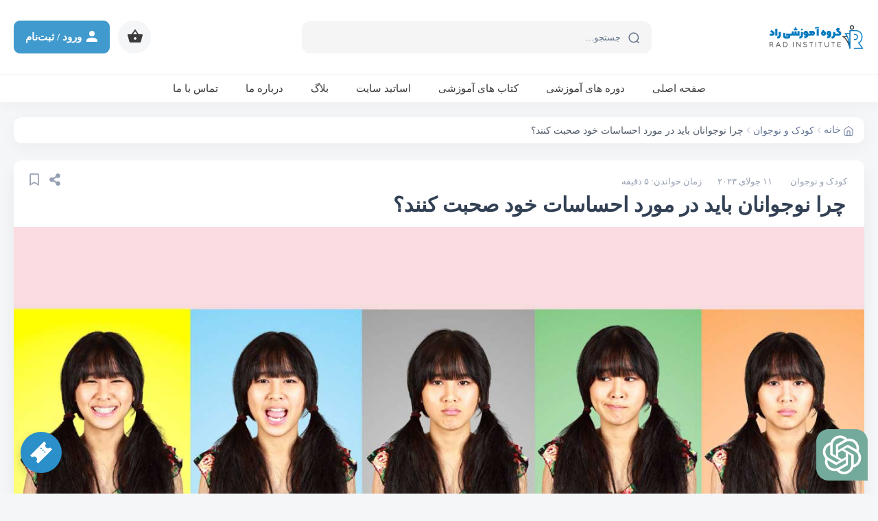

--- FILE ---
content_type: text/html; charset=UTF-8
request_url: https://radinst.com/why-teenagers-need-to-start-discussing-their-emotions/
body_size: 30970
content:
<!DOCTYPE html><html lang="fa_IR" dir="rtl"><head><meta charset="UTF-8"><link data-optimized="2" rel="stylesheet" href="https://radinst.com/wp-content/litespeed/css/f57ccab4651281ffa65a7eb3b1e5030b.css?ver=c7b0c" /><meta http-equiv="X-UA-Compatible" content="IE=edge"><meta name="viewport" content="width=device-width, initial-scale=1.0"><link rel="profile" href="http://gmpg.org/xfn/11"><meta name="theme-color" content="#1c1c1c" data-brand="#2b8fc9"><link rel="icon" type="image/png" href="https://radinst.com/wp-content/uploads/2022/07/favicon-1.png"><link rel="pingback" href="https://radinst.com/xmlrpc.php"><meta name='robots' content='index, follow, max-image-preview:large, max-snippet:-1, max-video-preview:-1' /><title>چرا نوجوانان باید در مورد احساسات خود صحبت کنند؟ - گروه آموزشی راد</title><meta name="description" content="همانطور که نوجوانان دوران نوجوانی را پشت سر می گذارند، باز کردن و صحبت کردن در مورد احساسات خود برای آنها دشوار است." /><link rel="canonical" href="https://radinst.com/why-teenagers-need-to-start-discussing-their-emotions/" /><meta property="og:locale" content="fa_IR" /><meta property="og:type" content="article" /><meta property="og:title" content="چرا نوجوانان باید در مورد احساسات خود صحبت کنند؟" /><meta property="og:description" content="همانطور که نوجوانان دوران نوجوانی را پشت سر می گذارند، باز کردن و صحبت کردن در مورد احساسات خود برای آنها دشوار است." /><meta property="og:url" content="https://radinst.com/why-teenagers-need-to-start-discussing-their-emotions/" /><meta property="og:site_name" content="گروه آموزشی راد" /><meta property="article:published_time" content="2023-07-11T16:40:31+00:00" /><meta property="article:modified_time" content="2023-07-11T16:44:29+00:00" /><meta property="og:image" content="https://radinst.com/wp-content/uploads/2023/07/emotions-in-adolescents-1.jpg" /><meta property="og:image:width" content="1400" /><meta property="og:image:height" content="800" /><meta property="og:image:type" content="image/jpeg" /><meta name="author" content="writer" /><meta name="twitter:card" content="summary_large_image" /><meta name="twitter:label1" content="نوشته‌شده بدست" /><meta name="twitter:data1" content="writer" /><meta name="twitter:label2" content="زمان تقریبی برای خواندن" /><meta name="twitter:data2" content="6 دقیقه" /> <script type="application/ld+json" class="yoast-schema-graph">{"@context":"https://schema.org","@graph":[{"@type":"Article","@id":"https://radinst.com/why-teenagers-need-to-start-discussing-their-emotions/#article","isPartOf":{"@id":"https://radinst.com/why-teenagers-need-to-start-discussing-their-emotions/"},"author":{"name":"writer","@id":"https://radinst.com/#/schema/person/26b9705707e23576a644f0db12e9e05e"},"headline":"چرا نوجوانان باید در مورد احساسات خود صحبت کنند؟","datePublished":"2023-07-11T16:40:31+00:00","dateModified":"2023-07-11T16:44:29+00:00","mainEntityOfPage":{"@id":"https://radinst.com/why-teenagers-need-to-start-discussing-their-emotions/"},"wordCount":13,"commentCount":0,"publisher":{"@id":"https://radinst.com/#organization"},"image":{"@id":"https://radinst.com/why-teenagers-need-to-start-discussing-their-emotions/#primaryimage"},"thumbnailUrl":"https://radinst.com/wp-content/uploads/2023/07/emotions-in-adolescents-1.jpg","keywords":["ابراز احساسات","احساس","احساس استرس","احساس خشم","احساس ناامیدی","احساسات","احساسات درونی","احساسات مثبت","احساسات منفی","اختلات روانی","اختلال اضطراب","اختلال افسردگی","اختلال خشم","اختلال عصبی","ارتباط با کودکان","استرس در کودکان","استرس در نوجوانان","استرس و اضطراب","استرس و افسردگی","استقلال نوجوانان","اشتراک‌گذاری احساسات","اضطراب اجتماعی","اضطراب در نوجوانان","اضطراب درکودکان","اعتماد بین والدین و کودک","افسردگی","افسردگی در نوجوانان","افسردگی نوجوانان","افسردگی و عصبانیت","افکار خودکشی","افکار خودکشی در نوجوانان","اقدام به خودکشی","بدخلقی و عصبانیت","بیان احساسات","پذیرش احساسات.","پیشگیری از افسردگی","پیشگیری از خشم","پیشگیری از خودکشی","تاثیر استرس","ترس و اضطراب","تشخیص و درمان افسردگی","تمرینات کنترل خشم","خشم در نوجوانان","خشم فروخورده","خطر خودکشی","خودکشی نوجوانان","درمان افسردگی","دوران نوجوانی","رفتار خود آسیب رسان","روابط نوجوانان","روان درمانی","روانشناسی","روانشناسی آموزشی","روانشناسی بالینی","روانشناسی خانواده","روانشناسی رشد","روانشناسی رفتاری","روانشناسی شخصیتی","روانشناسی کودک","عزت نفس در نوجوانان","عصبانیت","عصبانیت در نوجوانان","عصبانیت و استرس","علائم اختلال خشم","علائم افسردگی","علل خودکشی","غربالگری افسردگی","کاهش اضطراب","کنترل خشم در نوجوانان","کودک","کودک و نوجوان","مدیریت احساسات","مدیریت اختلال خشم","مدیریت خشم در نوجوانان","مدیریت عاطفی","مشاوره","مشکلات خشم","مقابله با احساسات","موسیقی و احساسات","نوجوانان","هویت نوجوانان","والدین"],"articleSection":["کودک و نوجوان"],"inLanguage":"fa-IR","potentialAction":[{"@type":"CommentAction","name":"Comment","target":["https://radinst.com/why-teenagers-need-to-start-discussing-their-emotions/#respond"]}]},{"@type":"WebPage","@id":"https://radinst.com/why-teenagers-need-to-start-discussing-their-emotions/","url":"https://radinst.com/why-teenagers-need-to-start-discussing-their-emotions/","name":"چرا نوجوانان باید در مورد احساسات خود صحبت کنند؟ - گروه آموزشی راد","isPartOf":{"@id":"https://radinst.com/#website"},"primaryImageOfPage":{"@id":"https://radinst.com/why-teenagers-need-to-start-discussing-their-emotions/#primaryimage"},"image":{"@id":"https://radinst.com/why-teenagers-need-to-start-discussing-their-emotions/#primaryimage"},"thumbnailUrl":"https://radinst.com/wp-content/uploads/2023/07/emotions-in-adolescents-1.jpg","datePublished":"2023-07-11T16:40:31+00:00","dateModified":"2023-07-11T16:44:29+00:00","description":"همانطور که نوجوانان دوران نوجوانی را پشت سر می گذارند، باز کردن و صحبت کردن در مورد احساسات خود برای آنها دشوار است.","breadcrumb":{"@id":"https://radinst.com/why-teenagers-need-to-start-discussing-their-emotions/#breadcrumb"},"inLanguage":"fa-IR","potentialAction":[{"@type":"ReadAction","target":["https://radinst.com/why-teenagers-need-to-start-discussing-their-emotions/"]}]},{"@type":"ImageObject","inLanguage":"fa-IR","@id":"https://radinst.com/why-teenagers-need-to-start-discussing-their-emotions/#primaryimage","url":"https://radinst.com/wp-content/uploads/2023/07/emotions-in-adolescents-1.jpg","contentUrl":"https://radinst.com/wp-content/uploads/2023/07/emotions-in-adolescents-1.jpg","width":1400,"height":800,"caption":"چرا نوجوانان باید در مورد احساسات خود صحبت کنند؟"},{"@type":"BreadcrumbList","@id":"https://radinst.com/why-teenagers-need-to-start-discussing-their-emotions/#breadcrumb","itemListElement":[{"@type":"ListItem","position":1,"name":"خانه","item":"https://radinst.com/"},{"@type":"ListItem","position":2,"name":"چرا نوجوانان باید در مورد احساسات خود صحبت کنند؟"}]},{"@type":"WebSite","@id":"https://radinst.com/#website","url":"https://radinst.com/","name":"گروه آموزشی راد","description":"برگزاری دوره های آموزشی برای فارسی زبانان خارج از ایران","publisher":{"@id":"https://radinst.com/#organization"},"potentialAction":[{"@type":"SearchAction","target":{"@type":"EntryPoint","urlTemplate":"https://radinst.com/?s={search_term_string}"},"query-input":"required name=search_term_string"}],"inLanguage":"fa-IR"},{"@type":"Organization","@id":"https://radinst.com/#organization","name":"گروه آموزشی راد","url":"https://radinst.com/","logo":{"@type":"ImageObject","inLanguage":"fa-IR","@id":"https://radinst.com/#/schema/logo/image/","url":"https://radinst.com/wp-content/uploads/2022/07/main-logo-fa-1.png","contentUrl":"https://radinst.com/wp-content/uploads/2022/07/main-logo-fa-1.png","width":512,"height":146,"caption":"گروه آموزشی راد"},"image":{"@id":"https://radinst.com/#/schema/logo/image/"},"sameAs":["https://www.instagram.com/radcollection2021","https://t.me/radinst","https://www.youtube.com/channel/UCHyX-mSUCi2zOZA8I-rQvzw"]},{"@type":"Person","@id":"https://radinst.com/#/schema/person/26b9705707e23576a644f0db12e9e05e","name":"writer","image":{"@type":"ImageObject","inLanguage":"fa-IR","@id":"https://radinst.com/#/schema/person/image/","url":"https://radinst.com/wp-content/themes/amoozeshyar/assets/images/user.png","contentUrl":"https://radinst.com/wp-content/themes/amoozeshyar/assets/images/user.png","caption":"writer"},"url":"https://radinst.com/author/writer/"}]}</script> <link rel='dns-prefetch' href='//www.googletagmanager.com' /><link rel="alternate" type="application/rss+xml" title="گروه آموزشی راد &raquo; خوراک" href="https://radinst.com/feed/" /><link rel="alternate" type="application/rss+xml" title="گروه آموزشی راد &raquo; خوراک دیدگاه‌ها" href="https://radinst.com/comments/feed/" /><link rel="alternate" type="application/rss+xml" title="گروه آموزشی راد &raquo; چرا نوجوانان باید در مورد احساسات خود صحبت کنند؟ خوراک دیدگاه‌ها" href="https://radinst.com/why-teenagers-need-to-start-discussing-their-emotions/feed/" /> <script type="text/javascript" src="https://radinst.com/wp-includes/js/jquery/jquery.min.js?ver=3.7.1" id="jquery-core-js"></script>  <script type="litespeed/javascript" data-src="https://www.googletagmanager.com/gtag/js?id=G-N0VNEZLD1D" id="google_gtagjs-js"></script> <script id="google_gtagjs-js-after" type="litespeed/javascript">window.dataLayer=window.dataLayer||[];function gtag(){dataLayer.push(arguments)}
gtag('set','linker',{"domains":["radinst.com"]});gtag("js",new Date());gtag("set","developer_id.dZTNiMT",!0);gtag("config","G-N0VNEZLD1D")</script> <link rel="https://api.w.org/" href="https://radinst.com/wp-json/" /><link rel="alternate" type="application/json" href="https://radinst.com/wp-json/wp/v2/posts/2765" /><link rel="EditURI" type="application/rsd+xml" title="RSD" href="https://radinst.com/xmlrpc.php?rsd" /><link rel='shortlink' href='https://radinst.com/?p=2765' /><link rel="alternate" type="application/json+oembed" href="https://radinst.com/wp-json/oembed/1.0/embed?url=https%3A%2F%2Fradinst.com%2Fwhy-teenagers-need-to-start-discussing-their-emotions%2F" /><link rel="alternate" type="text/xml+oembed" href="https://radinst.com/wp-json/oembed/1.0/embed?url=https%3A%2F%2Fradinst.com%2Fwhy-teenagers-need-to-start-discussing-their-emotions%2F&#038;format=xml" /><meta name="generator" content="Site Kit by Google 1.121.0" />	<noscript><style>.woocommerce-product-gallery{ opacity: 1 !important; }</style></noscript><meta name="generator" content="Elementor 3.19.4; features: e_optimized_assets_loading, e_optimized_css_loading, additional_custom_breakpoints, block_editor_assets_optimize, e_image_loading_optimization; settings: css_print_method-external, google_font-enabled, font_display-auto"><link rel="icon" href="https://radinst.com/wp-content/uploads/2022/07/cropped-favicon-1-32x32.png" sizes="32x32" /><link rel="icon" href="https://radinst.com/wp-content/uploads/2022/07/cropped-favicon-1-192x192.png" sizes="192x192" /><link rel="apple-touch-icon" href="https://radinst.com/wp-content/uploads/2022/07/cropped-favicon-1-180x180.png" /><meta name="msapplication-TileImage" content="https://radinst.com/wp-content/uploads/2022/07/cropped-favicon-1-270x270.png" /></head><body class="rtl post-template-default single single-post postid-2765 single-format-standard wp-custom-logo dark-auto theme-amoozeshyar woocommerce-no-js elementor-default elementor-kit-12"><div id="amoozeshyar" class="amoozeshyar  header-fixed-active"><div id="amzshyar-top-notify" data-key="1564" style="background-color:#1e73be;"><div class="container"><div class="top-notify-c flex flex-r flex-center"><div class="top-notify-close"><div class="top-notify-close-icon"> <svg data-name="close" width="20" height="20" xmlns="http://www.w3.org/2000/svg" xmlns:xlink="http://www.w3.org/1999/xlink" version="1.1" x="0px" y="0px" viewBox="0 0 371.23 371.23" xml:space="preserve"> <polygon points="371.23,21.213 350.018,0 185.615,164.402 21.213,0 0,21.213 164.402,185.615 0,350.018 21.213,371.23   185.615,206.828 350.018,371.23 371.23,350.018 206.828,185.615 "/> </svg></div></div><div class="top-notify-text flex-1">
<a href="https://radinst.com/workshop-oct2023" target="_blank"> ورکشاپ آنلاین تربیت جنسی کودک (دوشنبه 24 مهر، دوشنبه 1 آبان) - جهت ثبت نام کلیک نمایید </a></div><div class="top-notify-btn">
<a href="https://radinst.com/workshop-oct2023" target="_blank" class="btn-icon">شرکت در ورکشاپ آنلاین <svg data-name="left_bold" xmlns="http://www.w3.org/2000/svg" height="24" viewBox="0 0 24 24" width="24"><path d="M14.91 6.71c-.39-.39-1.02-.39-1.41 0L8.91 11.3c-.39.39-.39 1.02 0 1.41l4.59 4.59c.39.39 1.02.39 1.41 0 .39-.39.39-1.02 0-1.41L11.03 12l3.88-3.88c.38-.39.38-1.03 0-1.41z"/></svg></a></div><div class="top-notify-timer" id="top-notify-timer"><div class="amzshyar-timer flex flex-r" data-end="2023/10/15 20:30:00"  data-element="top-notify-timer"    data-action="topnotify" ><div class="amzshyar-timer-item amzshyar-timer-item-days"><div class="amzshyar-timer-item-number days" style="color:#1e73be;"></div><div class="amzshyar-timer-item-title">روز</div></div><div class="amzshyar-timer-item amzshyar-timer-item-hours"><div class="amzshyar-timer-item-number hours" style="color:#1e73be;"></div><div class="amzshyar-timer-item-title">ساعت</div></div><div class="amzshyar-timer-item amzshyar-timer-item-mins"><div class="amzshyar-timer-item-number mins" style="color:#1e73be;"></div><div class="amzshyar-timer-item-title">دقیقه</div></div><div class="amzshyar-timer-item amzshyar-timer-item-secs"><div class="amzshyar-timer-item-number secs" style="color:#1e73be;"></div><div class="amzshyar-timer-item-title">ثانیه</div></div></div></div></div></div></div><div id="header-save-space"></div><header id="header-main" class="header-container bg-white logo-right"><div class="container"><div class="header-wrapper"><div class="header-mobmenu-button-container">
<svg data-name="mobmenu" id="header-mobmenu-button" width="24" height="18" viewBox="0 0 24 18" fill="none" xmlns="http://www.w3.org/2000/svg"><path d="M2 2.5H21.5M2 9H21.5M2 15.5H21.5" stroke="#353F53" stroke-width="3.65625" stroke-linecap="round" stroke-linejoin="round"></path></svg></div><div class="header-logo-container">
<a href="https://radinst.com" class="brand-color">
<img data-lazyloaded="1" src="[data-uri]" class="no-dark" data-src="https://radinst.com/wp-content/uploads/2022/07/main-logo-fa-1.png" alt="گروه آموزشی راد"><noscript><img class="no-dark" src="https://radinst.com/wp-content/uploads/2022/07/main-logo-fa-1.png" alt="گروه آموزشی راد"></noscript>
<img data-lazyloaded="1" src="[data-uri]" class="is-dark" data-src="https://radinst.com/wp-content/uploads/2022/07/main-logo-fa-WHITE-1.png" alt="گروه آموزشی راد"><noscript><img class="is-dark" src="https://radinst.com/wp-content/uploads/2022/07/main-logo-fa-WHITE-1.png" alt="گروه آموزشی راد"></noscript>
</a></div><div class="header-search-container" id="header-search-container" style="width:510px;"><form action="https://radinst.com" method="GET" id="search-header-form">
<input type="text" id="header-search-input" name="s" placeholder="جستجو..." spellcheck="false" autocomplete="off" value="" data-types="post,product">
<button type="submit"> <svg data-name="search" width="16" height="17" viewBox="0 0 16 17" fill="none" xmlns="http://www.w3.org/2000/svg"><circle cx="7.82495" cy="7.82492" r="6.74142" stroke="#64748B" stroke-width="1.5" stroke-linecap="round" stroke-linejoin="round"></circle><path d="M12.5137 12.8638L15.1568 15.4999" stroke="#64748B" stroke-width="1.5" stroke-linecap="round" stroke-linejoin="round"></path></svg> </button><div id="header-search-loading">
<span></span></div></form><div id="header-search-auto-complete-container"><div id="header-search-auto-complete-wrapper"><div class="items" id="header-search-auto-complete-items"></div></div></div></div><div class="header-options-container"><div class="header-options-wrapper"><div class="header-options-item header-options-item-mode amzshyar-change-theme-mode-btn" style="display:none;">
<span class="tooltip"></span></div><div class="header-options-item header-options-item-cart">
<span class="number brand-bg amzshyar-cart-counts  d-none ">۰</span>
<span class="tooltip">سبد خرید</span>
<svg data-name="cart" xmlns="http://www.w3.org/2000/svg" height="24" viewBox="0 0 24 24" width="24"><path d="M17.21 9l-4.38-6.56c-.19-.28-.51-.42-.83-.42-.32 0-.64.14-.83.43L6.79 9H2c-.55 0-1 .45-1 1 0 .09.01.18.04.27l2.54 9.27c.23.84 1 1.46 1.92 1.46h13c.92 0 1.69-.62 1.93-1.46l2.54-9.27L23 10c0-.55-.45-1-1-1h-4.79zM9 9l3-4.4L15 9H9zm3 8c-1.1 0-2-.9-2-2s.9-2 2-2 2 .9 2 2-.9 2-2 2z"/></svg>                        <a href="https://radinst.com/cart/" class="fit-r"></a></div><div class="header-options-item header-options-item-account brand-bg-i">
<span class="tooltip">ورود به حساب کاربری</span>
<svg data-name="user" xmlns="http://www.w3.org/2000/svg" xmlns:xlink="http://www.w3.org/1999/xlink" version="1.1" width="24" height="24" viewBox="0 0 24 24"><path d="M12,4A4,4 0 0,1 16,8A4,4 0 0,1 12,12A4,4 0 0,1 8,8A4,4 0 0,1 12,4M12,14C16.42,14 20,15.79 20,18V20H4V18C4,15.79 7.58,14 12,14Z" /></svg>                            <span class="title">ورود / ثبت‌نام</span>
<a href="https://radinst.com/login/?r=https%3A%2F%2Fradinst.com%2Fwhy-teenagers-need-to-start-discussing-their-emotions%2F" class="fit-r open-popbox-login "></a></div></div></div></div></div></header><div id="header-submenu-main" class="header-submenu-container bg-white"><div class="container" style="position:relative;"><nav class="header-nav-menu-container" id="header-nav-menu-container"><div class="menu-%d9%85%d9%86%d9%88%db%8c-%d8%af%d8%b3%d8%aa%da%a9%d8%a7%d9%be-%d8%b3%d8%b1%d8%a8%d8%b1%da%af-container"><ul id="menu-%d9%85%d9%86%d9%88%db%8c-%d8%af%d8%b3%d8%aa%da%a9%d8%a7%d9%be-%d8%b3%d8%b1%d8%a8%d8%b1%da%af" class="menu"><li id="menu-item-29" class="menu-item menu-item-type-post_type menu-item-object-page menu-item-home menu-item-29"><a href="https://radinst.com/">صفحه اصلی</a></li><li id="menu-item-1054" class="menu-item menu-item-type-post_type menu-item-object-page menu-item-1054"><a href="https://radinst.com/%d8%af%d9%88%d8%b1%d9%87-%d9%87%d8%a7%db%8c-%d8%a2%d9%85%d9%88%d8%b2%d8%b4%db%8c/">دوره های آموزشی</a></li><li id="menu-item-1055" class="menu-item menu-item-type-post_type menu-item-object-page menu-item-1055"><a href="https://radinst.com/%da%a9%d8%aa%d8%a7%d8%a8-%d9%87%d8%a7%db%8c-%d8%a2%d9%85%d9%88%d8%b2%d8%b4%db%8c/">کتاب های آموزشی</a></li><li id="menu-item-1056" class="menu-item menu-item-type-post_type menu-item-object-page menu-item-1056"><a href="https://radinst.com/teachers/">اساتید سایت</a></li><li id="menu-item-849" class="menu-item menu-item-type-post_type menu-item-object-page menu-item-849"><a href="https://radinst.com/blog/">بلاگ</a></li><li id="menu-item-80" class="menu-item menu-item-type-post_type menu-item-object-page menu-item-80"><a href="https://radinst.com/about/">درباره ما</a></li><li id="menu-item-79" class="menu-item menu-item-type-post_type menu-item-object-page menu-item-79"><a href="https://radinst.com/contact-us/">تماس با ما</a></li></ul></div></nav></div></div><div class="container container-roadmap"><nav class="roadmap-wrapper bg-white flex flex-r box-shadow">  <span property="itemListElement" typeof="ListItem"> <a property="item" typeof="WebPage" href="https://radinst.com" class="roadmap-item roadmap-item-home" title="گروه آموزشی راد"> <svg data-name="home" xmlns="http://www.w3.org/2000/svg" width="20" height="20" viewBox="0 0 24 24" fill="none" stroke="currentColor" stroke-width="1.5" stroke-linecap="round" stroke-linejoin="round" class="feather feather-home"><path d="M3 9l9-7 9 7v11a2 2 0 0 1-2 2H5a2 2 0 0 1-2-2z"/><polyline points="9 22 9 12 15 12 15 22"/></svg><span property="name">خانه</span></a><meta property="position" content="1"> </span> <svg data-name="arrow_left2" class="roadmap-separator" xmlns="http://www.w3.org/2000/svg" width="20" height="20" viewBox="0 0 24 24" fill="none" stroke-width="1.5" stroke-linecap="round" stroke-linejoin="round"><polyline points="15 18 9 12 15 6"/></svg> <span property="itemListElement" typeof="ListItem"> <a property="item" typeof="WebPage" href="https://radinst.com/category/%da%a9%d9%88%d8%af%da%a9-%d9%88-%d9%86%d9%88%d8%ac%d9%88%d8%a7%d9%86/" title="کودک و نوجوان" class="roadmap-item roadmap-item-category roadmap-item-category-"><span property="name">کودک و نوجوان</span></a><meta property="position" content="2"> </span> <svg data-name="arrow_left2" class="roadmap-separator" xmlns="http://www.w3.org/2000/svg" width="20" height="20" viewBox="0 0 24 24" fill="none" stroke-width="1.5" stroke-linecap="round" stroke-linejoin="round"><polyline points="15 18 9 12 15 6"/></svg> <span>چرا نوجوانان باید در مورد احساسات خود صحبت کنند؟</span></nav></div><main class="posts-single-contmain container link-style post-single-type-post" id="post-single-2765" role="main"><div class="posts-single-main-container flex flex-r"><div class="post-page-content-side-wrapper flex flex-c flex-1"><article class="page-container box-content-wrapper post-single-container" role="article"><div class="post-single-wrapper-container"><div class="post-signle-options-container flex flex-r"><div class="post-signle-options-item flex flex-r flex-center" onclick="return amzshyar_sharebox('https://radinst.com/?p=2765', '%DA%86%D8%B1%D8%A7+%D9%86%D9%88%D8%AC%D9%88%D8%A7%D9%86%D8%A7%D9%86+%D8%A8%D8%A7%DB%8C%D8%AF+%D8%AF%D8%B1+%D9%85%D9%88%D8%B1%D8%AF+%D8%A7%D8%AD%D8%B3%D8%A7%D8%B3%D8%A7%D8%AA+%D8%AE%D9%88%D8%AF+%D8%B5%D8%AD%D8%A8%D8%AA+%DA%A9%D9%86%D9%86%D8%AF%D8%9F');">
<svg data-name="share" xmlns="http://www.w3.org/2000/svg" viewBox="0 0 448 512"><path d="M352 320c-22.608 0-43.387 7.819-59.79 20.895l-102.486-64.054a96.551 96.551 0 0 0 0-41.683l102.486-64.054C308.613 184.181 329.392 192 352 192c53.019 0 96-42.981 96-96S405.019 0 352 0s-96 42.981-96 96c0 7.158.79 14.13 2.276 20.841L155.79 180.895C139.387 167.819 118.608 160 96 160c-53.019 0-96 42.981-96 96s42.981 96 96 96c22.608 0 43.387-7.819 59.79-20.895l102.486 64.054A96.301 96.301 0 0 0 256 416c0 53.019 42.981 96 96 96s96-42.981 96-96-42.981-96-96-96z"/></svg></div><div class="post-bookmark-action-btn post-signle-options-item flex flex-r flex-center" id="set-user-bookmark" data-post="2765">
<svg data-name="bookmark" xmlns="http://www.w3.org/2000/svg" viewBox="0 0 384 512"><path d="M336 0H48C21.49 0 0 21.49 0 48v464l192-112 192 112V48c0-26.51-21.49-48-48-48zm0 428.43l-144-84-144 84V54a6 6 0 0 1 6-6h276c3.314 0 6 2.683 6 5.996V428.43z" fill="currentColor"/></svg></div></div><div class="amzshyar-other-post-date">
<a href="https://radinst.com/category/%da%a9%d9%88%d8%af%da%a9-%d9%88-%d9%86%d9%88%d8%ac%d9%88%d8%a7%d9%86/" class="single-post-category-item no-after" style="" title="کودک و نوجوان" target="_blank">کودک و نوجوان</a>
<span style="display: inline-block; padding: 0 10px;"></span>
<span style="white-space:nowrap;padding-left:20px;">۱۱ جولای ۲۰۲۳</span>
<span style="white-space:nowrap;"> زمان خواندن: ۵ دقیقه</span><div style="clear:both;"></div></div><h1 class="amzshyar-post-single-title">چرا نوجوانان باید در مورد احساسات خود صحبت کنند؟</h1><div class="post-acl-image-container">
<img data-lazyloaded="1" src="[data-uri]" data-src="https://radinst.com/wp-content/uploads/2023/07/emotions-in-adolescents-1.jpg" alt="چرا نوجوانان باید در مورد احساسات خود صحبت کنند؟"><noscript><img src="https://radinst.com/wp-content/uploads/2023/07/emotions-in-adolescents-1.jpg" alt="چرا نوجوانان باید در مورد احساسات خود صحبت کنند؟"></noscript></div><div class="clear clear-2"></div><div class="post-single-content-container"><div id="table-of-contents-wrapper" class="flex flex-c">
<strong style="padding-bottom:8px;">در این پست می‌خوانید:</strong></div><div id="post-the-conetnt-toc" data-selector="h1,h2,h3,h4,h5,h6"><p style="text-align: justify;">سال های <a href="https://radinst.com/what-is-adolescent-egocentrism/">نوجوانی</a> فوق العاده شکل دهنده هستند. این زمانی است که <a href="https://radinst.com/product/%d8%af%d9%88%d8%b1%d9%87-%d9%81%d8%b1%d8%b2%d9%86%d8%af-%d9%be%d8%b1%d9%88%d8%b1%db%8c/">کودکان</a> در حال آزمایش هستند، چیزهای جدید را امتحان می کنند و <a href="https://radinst.com/how-to-support-childrens-approaches-to-learning/">یاد</a> می گیرند که چه کسی هستند.</p><p style="text-align: justify;">همچنین زمانی است که <a href="https://radinst.com/product/%d8%af%d9%88%d8%a8%d8%a7%d8%b1%d9%87-%d8%a7%d8%ad%d8%b3%d8%a7%d8%b3-%d8%ae%d9%88%d8%a8/">احساسات</a> در حال افزایش است. همانطور که <a href="https://radinst.com/how-parents-can-navigate-teen-independence/">نوجوانان</a> دوران نوجوانی را پشت سر می گذارند، باز کردن و صحبت کردن در مورد <a href="https://radinst.com/3-ways-to-increase-positive-emotions/">احساسات</a> خود برای آنها دشوار است.</p><p style="text-align: justify;">با این حال، ما می دانیم که بچه ها اغلب وقتی احساسات خود را در بطری نگه می دارند، رنج می برند. این وظیفه <a href="https://radinst.com/product/%d8%af%d9%88%d8%b1%d9%87-%d8%a2%d9%85%d9%88%d8%b2%d8%b4%db%8c-%d8%b2%d8%a8%d8%a7%d9%86-%d8%b2%d8%b1%d8%a7%d9%81%d9%87-%d8%a8%d8%b1%d8%a7%db%8c-%d9%88%d8%a7%d9%84%d8%af%db%8c%d9%86-%d9%88-%d9%85%d8%b1/">والدین</a> است که نوجوانان خود را تشویق کنند تا در زمان <a href="https://radinst.com/self-injurious-behavior/">آسیب</a> پذیری احساسات خود را ابراز کنند.</p><h2 style="text-align: justify;">تحقیقات نشان می‌دهد که اشتراک‌گذاری احساسات منجر به سلامت روانی بهتر می‌شود</h2><p style="text-align: justify;">به دلایل مختلف، بسیاری از نوجوانان تمایلی به به اشتراک گذاشتن احساسات خود، به ویژه احساسات منفی ندارند.</p><p style="text-align: justify;">این اولین بار است که بسیاری از نوجوانان سعی می کنند بدون نظارت والدین خود زندگی خود را طی کنند و می خواهند به تنهایی با موقعیت های <a href="https://radinst.com/stress-symptoms-what-to-watch-for/">استرس</a> زا کنار بیایند. وقتی <a href="https://radinst.com/body-image-pre-teens-and-teenagers/">نوجوانان</a> در مورد احساس ناامیدی خود صحبت می کنند، معمولاً به روش های غیر توصیفی مانند گفتن جملات ساده همانند &#8220;احساس بدی دارم &#8221; است.</p><p style="text-align: justify;">تحقیقات جدید نشان می دهد که نوجوانانی که احساسات خود را به اشتراک می گذارند و در مورد احساسات خود به شیوه ای خاص صحبت می کنند، کمتر در معرض <a href="https://radinst.com/adolescent-depression/">افسردگی</a> قرار می گیرند. این بر اساس مفهومی به نام تمایز احساسات منفی (NED) است که توانایی ایجاد تمایز دقیق بین احساسات منفی و دادن برچسب به آن احساسات است.</p><p style="text-align: justify;">در این مطالعه که توسط دانشگاه اموری (Emory University) و دانشگاه روچستر (Rochester University) انجام شد، 233 نوجوان با میانگین سنی 16 سال مورد بررسی قرار گرفتند.</p><p style="text-align: justify;">محققان با انجام مصاحبه های تشخیصی برای غربالگری افسردگی شرکت کنندگان شروع کردند. سپس نوجوانان چهار بار در روز به مدت هفت روز احساسات خود را گزارش کردند. یک سال و نیم پس از مطالعه، محققان مصاحبه‌های بعدی را برای تعیین نتایج طولی انجام دادند.</p><p style="text-align: justify;">محققان دریافتند نوجوانانی که در تمایز <a href="https://radinst.com/managing-your-emotional-reactions/">عواطف</a> منفی خود ضعیف هستند، احتمال بیشتری دارد که علائم <a href="https://radinst.com/depression-and-anger/">افسردگی</a> پس از رویدادهای <a href="https://radinst.com/stress-effects-on-the-body-body-systems-and-symptoms/">استرس</a> زا در زندگی داشته باشند.</p><p style="text-align: justify;">از سوی دیگر، نوجوانانی که در تشخیص احساسات منفی مهارت دارند، پس از مواجهه با <a href="https://radinst.com/stress-vs-anxiety-how-to-tell-the-difference/">استرس</a>، در مدیریت هیجانات خود بهتر عمل می کنند، که احتمال ابتلا به <a href="https://radinst.com/depression/">افسردگی</a> را کاهش می دهد.</p><p style="text-align: justify;">بر اساس یافته های این <a href="https://radinst.com/the-benefits-of-studying-with-music/">مطالعه</a>، نوجوانان برای محافظت از خود در برابر افسردگی نیازی به گفتگوی کامل در مورد احساسات منفی خود ندارند.</p><p style="text-align: justify;">شرکت کنندگانی که به سادگی احساسات منفی خود را اینگونه توصیف کردند: «احساس ناراحتی می کنم» یا «احساس ناامیدی می کنم» با خطر کمتر افسردگی مرتبط بودند.</p><p style="text-align: justify;">توانایی تشخیص یک احساس بد از دیگری برای کمک به نوجوانان برای مدیریت مؤثرتر افکار و احساسات منفی کافی است.</p><h2 style="text-align: justify;">چگونه والدین می توانند به نوجوانان خود کمک کنند تا باز شوند</h2><p style="text-align: justify;">بسیاری از نوجوانان برای بیان احساسات و نظرات خود به طور صریح با <a href="https://radinst.com/talking-to-parents-about-depression/">والدین</a> مشکل دارند. به همین دلیل، <a href="https://radinst.com/how-a-parents-affection-shapes-a-childs-happiness-for-life/">والدین</a> باید راه‌هایی بیابند تا <a href="https://radinst.com/9-steps-to-more-effective-parenting/">فرزندانشان</a> را تشویق کنند تا احساساتشان را به اشتراک بگذارند، به‌خصوص زمانی که احساس خوبی را تجربه نمی کنند.</p><p style="text-align: justify;">متأسفانه، بسیاری از کودکان از صحبت با <a href="https://radinst.com/the-effects-of-marriage-and-divorce-on-families-and-children/">والدین</a> خود در مورد احساسات خود اجتناب می کنند. گفتگوی باز با نوجوان در مورد وضعیت عاطفی او می تواند احتمال ابتلا به اختلالات روانی یا افکار <a href="https://radinst.com/about-teen-suicide/">خودکشی</a> را در آنها کاهش دهد.</p><p style="text-align: justify;">نوجوانان می توانند هنگام به اشتراک گذاشتن احساسات خود احساس آسیب پذیری کنند، بنابراین ایجاد سطح <a href="https://radinst.com/how-to-rebuild-mutually-lost-trust-in-a-relationship/">اعتماد</a> بین <a href="https://radinst.com/how-to-de-escalate-and-decrease-family-conflict/">والدین</a> و <a href="https://radinst.com/product/%d8%af%d9%88%d8%b1%d9%87-%d8%a2%d9%85%d9%88%d8%b2%d8%b4%db%8c-%d8%b2%d8%a8%d8%a7%d9%86-%d8%b2%d8%b1%d8%a7%d9%81%d9%87-8-%d8%aa%d8%a7-10-%d8%b3%d8%a7%d9%84/">کودک</a> ضروری است. برای ایجاد این اعتماد، والدین باید با گفتگو آشکار درباره احساسات خود به عنوان یک الگو برای خانواده خود عمل کنند. صحبت در مورد پستی و بلندی های روزشان می تواند به نوجوانان نشان دهد که هیچ قضاوتی در به اشتراک گذاشتن احساسات، به ویژه احساسات منفی وجود ندارد.</p><p style="text-align: justify;">والدین همچنین نباید سعی کنند حدس بزنند که چرا نوجوانشان به شیوه خاصی رفتار می کند. نوجوانان می دانند که والدینشان چه زمانی احساسات یا رفتارهای آنها را قضاوت می کنند و این می تواند به راحتی منجر به بی اعتمادی شود. اگر نوجوانی غیر صمیمی، <a href="https://radinst.com/product/%d8%af%d9%88%d8%b1%d9%87-%d8%b2%d8%a8%d8%a7%d9%86-%d8%b2%d9%86%d8%af%da%af%db%8c-%d8%a7%d8%b1%d8%aa%d8%a8%d8%a7%d8%b7-%d8%a8%d8%af%d9%88%d9%86-%d8%ae%d8%b4%d9%88%d9%86%d8%aa-%d9%85%d9%82%d8%af/">عصبانی</a> یا غمگین به نظر می رسد، تصور نکنید که این به یک دلیل مورد نظر شما است. از حدس زدن اینکه چه چیزی باعث حالت منفی آنها می شود خودداری کنید و در عوض اجازه دهید آنها در مورد آن به شما مراجعه کنند.</p><p style="text-align: justify;">کمک به نوجوان در راحتی بیان احساسات از اهمیت زیادی برخوردار است. با این حال، کمک به نوجوان برای یافتن راه‌هایی برای رهایی از احساسات خود نیز مهم است، به خصوص اگر تمایلی به صحبت با والدین خود نداشته باشند.</p><p style="text-align: justify;"><a href="https://radinst.com/product/%da%a9%d8%a7%d8%b1%da%af%d8%a7%d9%87-%d9%82%d8%b5%d9%87-%d9%87%d8%a7%db%8c-%d8%a7%d9%84%d9%81%d8%a8%d8%a7-%d8%ae%d9%88%d8%a7%d9%86%d8%af%d9%86-%d9%88-%d9%86%d9%88%d8%b4%d8%aa%d9%86-%d9%81%d8%a7%d8%b1/">نوشتن</a>، آواز خواندن، ورزش کردن، خندیدن، دعا کردن و رقصیدن همگی راه های موثری برای ابراز احساسات هستند. وقتی یک نوجوان یاد می گیرد که احساسات درونی خود را مدیریت کند، می تواند باعث شود که در رابطه با دیگران آزادانه به بیان احساساتش بپردازد.</p><p style="text-align: justify;">اگر نوجوانی از صحبت کردن با والدین خود ناراحت باشد، <a href="https://radinst.com/how-to-teach-children-to-include-classmates-with-disabilities/">مدرسه</a> او ممکن است منابعی برای کمک به آنها داشته باشد. بیشتر دبیرستان ها دارای مشاوران راهنمایی یا متخصصان سلامت روان هستند که می توانند با دانش آموزان برای گفتگو درباره احساسات و عواطف آنها ملاقات کنند.</p><p style="text-align: justify;">این مشاوران برای کار خاص با نوجوانان آموزش دیده اند و می توانند راه هایی را بیابند که به آنها کمک کند تا احساسات خود را به طور مؤثرتری مدیریت کنند.</p><h2 style="text-align: justify;">چه زمانی باید برای نوجوان خود درمان را در نظر بگیرید</h2><p style="text-align: justify;">در بسیاری از موارد، نوجوانان می خواهند احساسات خود را باز کنند. زندگی روزانه با احساسات پنهان می تواند ناراحت کننده باشد. اما <a href="https://radinst.com/teen-aggression-and-arguments/">نوجوانان</a> در مورد اینکه <a href="https://radinst.com/the-stages-of-emotional-development-in-early-childhood/">احساسات</a> خود را با چه کسانی به اشتراک می گذارند بسیار مردد هستند.</p><p style="text-align: justify;">کارهای زیادی وجود دارد که والدین می توانند انجام دهند تا به نوجوانان خود در زمانی که <a href="https://radinst.com/how-does-music-affect-the-way-we-think-feel-and-behave/">احساس</a> ناراحتی می کنند کمک کنند. اگر مداخله در خانه جواب نداد، نوجوان خود را به درمان بفرستید.</p><p style="text-align: justify;">درمان به نوجوانان مکانی امن می دهد تا در مورد احساسات خود با فردی که هیچ اختیاری بر آنها ندارد و آنها را در سطح شخصی نمی شناسد صحبت کنند. همچنین نوجوانان ممکن است <a href="https://radinst.com/the-future-of-marriage/">احساس</a> کنند که یک <a href="https://radinst.com/the-uses-and-benefits-of-music-therapy/">درمانگر</a> کمتر از والدینشان آنها را قضاوت می کند یا آنها را برای کسب اطلاعات تحت فشار می گذارد.</p><p style="text-align: justify;">جلسات خانواده درمانی و همچنین گروه های حمایتی والدین برای کمک به <a href="https://radinst.com/10-ways-to-teach-children-to-speak-up-about-sexual-abuse/">کودکان</a> و <a href="https://radinst.com/10-things-every-parent-should-know-about-play/">والدین</a> آنها در یافتن راه های <a href="https://radinst.com/tips-for-building-a-healthy-relationship/">سالم</a> برای مقابله با <a href="https://radinst.com/developing-eq-in-children/">احساسات</a> می تواند موثر باشد.</p><p style="text-align: justify;">علاوه بر درمان <a href="https://radinst.com/clinical-psychology31/">بالینی</a> سنتی، همچنین هنرهای بیانی، یوگا و <a href="https://radinst.com/i-think-i-have-a-mental-health-problem-who-can-i-talk-to/">روان‌</a> <a href="https://radinst.com/benefits-of-music-therapy-for-autism/">درمانی</a> می تواند به نوجوانان کمک کند تا احساسات خود را باز کنند،<a href="https://radinst.com/product/%da%af%d8%a7%d8%b1%da%af%d8%a7%d9%87-%d8%af%d8%a7%d8%b3%d8%aa%d8%a7%d9%86-%da%a9%d9%88%d8%af%da%a9%db%8c-%d9%85%d9%86/"> داستان‌</a>های <a href="https://radinst.com/product/%d8%b2%d8%a8%d8%a7%d9%86-%d8%b2%d8%b1%d8%a7%d9%81%d9%87/">زندگی</a> خود را به اشتراک بگذارند، و <a href="https://radinst.com/how-to-de-escalate-and-decrease-family-conflict/">تعارضات</a> بین فردی را پردازش کنند.</p><blockquote class="wp-embedded-content" data-secret="tjQW9Oj3Fp"><p><a href="https://radinst.com/talking-to-parents-about-depression/">صحبت با والدین در مورد افسردگی</a></p></blockquote><p><iframe class="wp-embedded-content" sandbox="allow-scripts" security="restricted" style="position: absolute; clip: rect(1px, 1px, 1px, 1px);" title="&#8220;صحبت با والدین در مورد افسردگی&#8221; &#8212; گروه آموزشی راد" src="https://radinst.com/talking-to-parents-about-depression/embed/#?secret=ppRuORm0Tx#?secret=tjQW9Oj3Fp" data-secret="tjQW9Oj3Fp" width="500" height="282" frameborder="0" marginwidth="0" marginheight="0" scrolling="no"></iframe></p><blockquote class="wp-embedded-content" data-secret="3CBfv0PNd9"><p><a href="https://radinst.com/puberty-in-adolescents16/">بلوغ در نوجوانان</a></p></blockquote><p><iframe class="wp-embedded-content" sandbox="allow-scripts" security="restricted" style="position: absolute; clip: rect(1px, 1px, 1px, 1px);" title="&#8220;بلوغ در نوجوانان&#8221; &#8212; گروه آموزشی راد" src="https://radinst.com/puberty-in-adolescents16/embed/#?secret=WGCQNOxePE#?secret=3CBfv0PNd9" data-secret="3CBfv0PNd9" width="500" height="282" frameborder="0" marginwidth="0" marginheight="0" scrolling="no"></iframe></p></div><div class="single-post-tags-container">                         <a href="https://radinst.com/tag/%d8%a7%d8%a8%d8%b1%d8%a7%d8%b2-%d8%a7%d8%ad%d8%b3%d8%a7%d8%b3%d8%a7%d8%aa/" class="single-post-tag-item" style="margin-left: 10px; border-left: solid 1px rgb(133 133 133 / 15%);; padding-left: 11px;" title="ابراز احساسات" target="_blank">ابراز احساسات</a>
<a href="https://radinst.com/tag/%d8%a7%d8%ad%d8%b3%d8%a7%d8%b3/" class="single-post-tag-item" style="margin-left: 10px; border-left: solid 1px rgb(133 133 133 / 15%);; padding-left: 11px;" title="احساس" target="_blank">احساس</a>
<a href="https://radinst.com/tag/%d8%a7%d8%ad%d8%b3%d8%a7%d8%b3-%d8%a7%d8%b3%d8%aa%d8%b1%d8%b3/" class="single-post-tag-item" style="margin-left: 10px; border-left: solid 1px rgb(133 133 133 / 15%);; padding-left: 11px;" title="احساس استرس" target="_blank">احساس استرس</a>
<a href="https://radinst.com/tag/%d8%a7%d8%ad%d8%b3%d8%a7%d8%b3-%d8%ae%d8%b4%d9%85/" class="single-post-tag-item" style="margin-left: 10px; border-left: solid 1px rgb(133 133 133 / 15%);; padding-left: 11px;" title="احساس خشم" target="_blank">احساس خشم</a>
<a href="https://radinst.com/tag/%d8%a7%d8%ad%d8%b3%d8%a7%d8%b3-%d9%86%d8%a7%d8%a7%d9%85%db%8c%d8%af%db%8c/" class="single-post-tag-item" style="margin-left: 10px; border-left: solid 1px rgb(133 133 133 / 15%);; padding-left: 11px;" title="احساس ناامیدی" target="_blank">احساس ناامیدی</a>
<a href="https://radinst.com/tag/%d8%a7%d8%ad%d8%b3%d8%a7%d8%b3%d8%a7%d8%aa/" class="single-post-tag-item" style="margin-left: 10px; border-left: solid 1px rgb(133 133 133 / 15%);; padding-left: 11px;" title="احساسات" target="_blank">احساسات</a>
<a href="https://radinst.com/tag/%d8%a7%d8%ad%d8%b3%d8%a7%d8%b3%d8%a7%d8%aa-%d8%af%d8%b1%d9%88%d9%86%db%8c/" class="single-post-tag-item" style="margin-left: 10px; border-left: solid 1px rgb(133 133 133 / 15%);; padding-left: 11px;" title="احساسات درونی" target="_blank">احساسات درونی</a>
<a href="https://radinst.com/tag/%d8%a7%d8%ad%d8%b3%d8%a7%d8%b3%d8%a7%d8%aa-%d9%85%d8%ab%d8%a8%d8%aa/" class="single-post-tag-item" style="margin-left: 10px; border-left: solid 1px rgb(133 133 133 / 15%);; padding-left: 11px;" title="احساسات مثبت" target="_blank">احساسات مثبت</a>
<a href="https://radinst.com/tag/%d8%a7%d8%ad%d8%b3%d8%a7%d8%b3%d8%a7%d8%aa-%d9%85%d9%86%d9%81%db%8c/" class="single-post-tag-item" style="margin-left: 10px; border-left: solid 1px rgb(133 133 133 / 15%);; padding-left: 11px;" title="احساسات منفی" target="_blank">احساسات منفی</a>
<a href="https://radinst.com/tag/%d8%a7%d8%ae%d8%aa%d9%84%d8%a7%d8%aa-%d8%b1%d9%88%d8%a7%d9%86%db%8c/" class="single-post-tag-item" style="margin-left: 10px; border-left: solid 1px rgb(133 133 133 / 15%);; padding-left: 11px;" title="اختلات روانی" target="_blank">اختلات روانی</a>
<a href="https://radinst.com/tag/%d8%a7%d8%ae%d8%aa%d9%84%d8%a7%d9%84-%d8%a7%d8%b6%d8%b7%d8%b1%d8%a7%d8%a8/" class="single-post-tag-item" style="margin-left: 10px; border-left: solid 1px rgb(133 133 133 / 15%);; padding-left: 11px;" title="اختلال اضطراب" target="_blank">اختلال اضطراب</a>
<a href="https://radinst.com/tag/%d8%a7%d8%ae%d8%aa%d9%84%d8%a7%d9%84-%d8%a7%d9%81%d8%b3%d8%b1%d8%af%da%af%db%8c/" class="single-post-tag-item" style="margin-left: 10px; border-left: solid 1px rgb(133 133 133 / 15%);; padding-left: 11px;" title="اختلال افسردگی" target="_blank">اختلال افسردگی</a>
<a href="https://radinst.com/tag/%d8%a7%d8%ae%d8%aa%d9%84%d8%a7%d9%84-%d8%ae%d8%b4%d9%85/" class="single-post-tag-item" style="margin-left: 10px; border-left: solid 1px rgb(133 133 133 / 15%);; padding-left: 11px;" title="اختلال خشم" target="_blank">اختلال خشم</a>
<a href="https://radinst.com/tag/%d8%a7%d8%ae%d8%aa%d9%84%d8%a7%d9%84-%d8%b9%d8%b5%d8%a8%db%8c/" class="single-post-tag-item" style="margin-left: 10px; border-left: solid 1px rgb(133 133 133 / 15%);; padding-left: 11px;" title="اختلال عصبی" target="_blank">اختلال عصبی</a>
<a href="https://radinst.com/tag/%d8%a7%d8%b1%d8%aa%d8%a8%d8%a7%d8%b7-%d8%a8%d8%a7-%da%a9%d9%88%d8%af%da%a9%d8%a7%d9%86/" class="single-post-tag-item" style="margin-left: 10px; border-left: solid 1px rgb(133 133 133 / 15%);; padding-left: 11px;" title="ارتباط با کودکان" target="_blank">ارتباط با کودکان</a>
<a href="https://radinst.com/tag/%d8%a7%d8%b3%d8%aa%d8%b1%d8%b3-%d8%af%d8%b1-%da%a9%d9%88%d8%af%da%a9%d8%a7%d9%86/" class="single-post-tag-item" style="margin-left: 10px; border-left: solid 1px rgb(133 133 133 / 15%);; padding-left: 11px;" title="استرس در کودکان" target="_blank">استرس در کودکان</a>
<a href="https://radinst.com/tag/%d8%a7%d8%b3%d8%aa%d8%b1%d8%b3-%d8%af%d8%b1-%d9%86%d9%88%d8%ac%d9%88%d8%a7%d9%86%d8%a7%d9%86/" class="single-post-tag-item" style="margin-left: 10px; border-left: solid 1px rgb(133 133 133 / 15%);; padding-left: 11px;" title="استرس در نوجوانان" target="_blank">استرس در نوجوانان</a>
<a href="https://radinst.com/tag/%d8%a7%d8%b3%d8%aa%d8%b1%d8%b3-%d9%88-%d8%a7%d8%b6%d8%b7%d8%b1%d8%a7%d8%a8/" class="single-post-tag-item" style="margin-left: 10px; border-left: solid 1px rgb(133 133 133 / 15%);; padding-left: 11px;" title="استرس و اضطراب" target="_blank">استرس و اضطراب</a>
<a href="https://radinst.com/tag/%d8%a7%d8%b3%d8%aa%d8%b1%d8%b3-%d9%88-%d8%a7%d9%81%d8%b3%d8%b1%d8%af%da%af%db%8c/" class="single-post-tag-item" style="margin-left: 10px; border-left: solid 1px rgb(133 133 133 / 15%);; padding-left: 11px;" title="استرس و افسردگی" target="_blank">استرس و افسردگی</a>
<a href="https://radinst.com/tag/%d8%a7%d8%b3%d8%aa%d9%82%d9%84%d8%a7%d9%84-%d9%86%d9%88%d8%ac%d9%88%d8%a7%d9%86%d8%a7%d9%86/" class="single-post-tag-item" style="margin-left: 10px; border-left: solid 1px rgb(133 133 133 / 15%);; padding-left: 11px;" title="استقلال نوجوانان" target="_blank">استقلال نوجوانان</a>
<a href="https://radinst.com/tag/%d8%a7%d8%b4%d8%aa%d8%b1%d8%a7%da%a9%da%af%d8%b0%d8%a7%d8%b1%db%8c-%d8%a7%d8%ad%d8%b3%d8%a7%d8%b3%d8%a7%d8%aa/" class="single-post-tag-item" style="margin-left: 10px; border-left: solid 1px rgb(133 133 133 / 15%);; padding-left: 11px;" title="اشتراک‌گذاری احساسات" target="_blank">اشتراک‌گذاری احساسات</a>
<a href="https://radinst.com/tag/%d8%a7%d8%b6%d8%b7%d8%b1%d8%a7%d8%a8-%d8%a7%d8%ac%d8%aa%d9%85%d8%a7%d8%b9%db%8c/" class="single-post-tag-item" style="margin-left: 10px; border-left: solid 1px rgb(133 133 133 / 15%);; padding-left: 11px;" title="اضطراب اجتماعی" target="_blank">اضطراب اجتماعی</a>
<a href="https://radinst.com/tag/%d8%a7%d8%b6%d8%b7%d8%b1%d8%a7%d8%a8-%d8%af%d8%b1-%d9%86%d9%88%d8%ac%d9%88%d8%a7%d9%86%d8%a7%d9%86/" class="single-post-tag-item" style="margin-left: 10px; border-left: solid 1px rgb(133 133 133 / 15%);; padding-left: 11px;" title="اضطراب در نوجوانان" target="_blank">اضطراب در نوجوانان</a>
<a href="https://radinst.com/tag/%d8%a7%d8%b6%d8%b7%d8%b1%d8%a7%d8%a8-%d8%af%d8%b1%da%a9%d9%88%d8%af%da%a9%d8%a7%d9%86/" class="single-post-tag-item" style="margin-left: 10px; border-left: solid 1px rgb(133 133 133 / 15%);; padding-left: 11px;" title="اضطراب درکودکان" target="_blank">اضطراب درکودکان</a>
<a href="https://radinst.com/tag/%d8%a7%d8%b9%d8%aa%d9%85%d8%a7%d8%af-%d8%a8%db%8c%d9%86-%d9%88%d8%a7%d9%84%d8%af%db%8c%d9%86-%d9%88-%da%a9%d9%88%d8%af%da%a9/" class="single-post-tag-item" style="margin-left: 10px; border-left: solid 1px rgb(133 133 133 / 15%);; padding-left: 11px;" title="اعتماد بین والدین و کودک" target="_blank">اعتماد بین والدین و کودک</a>
<a href="https://radinst.com/tag/%d8%a7%d9%81%d8%b3%d8%b1%d8%af%da%af%db%8c/" class="single-post-tag-item" style="margin-left: 10px; border-left: solid 1px rgb(133 133 133 / 15%);; padding-left: 11px;" title="افسردگی" target="_blank">افسردگی</a>
<a href="https://radinst.com/tag/%d8%a7%d9%81%d8%b3%d8%b1%d8%af%da%af%db%8c-%d8%af%d8%b1-%d9%86%d9%88%d8%ac%d9%88%d8%a7%d9%86%d8%a7%d9%86/" class="single-post-tag-item" style="margin-left: 10px; border-left: solid 1px rgb(133 133 133 / 15%);; padding-left: 11px;" title="افسردگی در نوجوانان" target="_blank">افسردگی در نوجوانان</a>
<a href="https://radinst.com/tag/%d8%a7%d9%81%d8%b3%d8%b1%d8%af%da%af%db%8c-%d9%86%d9%88%d8%ac%d9%88%d8%a7%d9%86%d8%a7%d9%86/" class="single-post-tag-item" style="margin-left: 10px; border-left: solid 1px rgb(133 133 133 / 15%);; padding-left: 11px;" title="افسردگی نوجوانان" target="_blank">افسردگی نوجوانان</a>
<a href="https://radinst.com/tag/%d8%a7%d9%81%d8%b3%d8%b1%d8%af%da%af%db%8c-%d9%88-%d8%b9%d8%b5%d8%a8%d8%a7%d9%86%db%8c%d8%aa/" class="single-post-tag-item" style="margin-left: 10px; border-left: solid 1px rgb(133 133 133 / 15%);; padding-left: 11px;" title="افسردگی و عصبانیت" target="_blank">افسردگی و عصبانیت</a>
<a href="https://radinst.com/tag/%d8%a7%d9%81%da%a9%d8%a7%d8%b1-%d8%ae%d9%88%d8%af%da%a9%d8%b4%db%8c/" class="single-post-tag-item" style="margin-left: 10px; border-left: solid 1px rgb(133 133 133 / 15%);; padding-left: 11px;" title="افکار خودکشی" target="_blank">افکار خودکشی</a>
<a href="https://radinst.com/tag/%d8%a7%d9%81%da%a9%d8%a7%d8%b1-%d8%ae%d9%88%d8%af%da%a9%d8%b4%db%8c-%d8%af%d8%b1-%d9%86%d9%88%d8%ac%d9%88%d8%a7%d9%86%d8%a7%d9%86/" class="single-post-tag-item" style="margin-left: 10px; border-left: solid 1px rgb(133 133 133 / 15%);; padding-left: 11px;" title="افکار خودکشی در نوجوانان" target="_blank">افکار خودکشی در نوجوانان</a>
<a href="https://radinst.com/tag/%d8%a7%d9%82%d8%af%d8%a7%d9%85-%d8%a8%d9%87-%d8%ae%d9%88%d8%af%da%a9%d8%b4%db%8c/" class="single-post-tag-item" style="margin-left: 10px; border-left: solid 1px rgb(133 133 133 / 15%);; padding-left: 11px;" title="اقدام به خودکشی" target="_blank">اقدام به خودکشی</a>
<a href="https://radinst.com/tag/%d8%a8%d8%af%d8%ae%d9%84%d9%82%db%8c-%d9%88-%d8%b9%d8%b5%d8%a8%d8%a7%d9%86%db%8c%d8%aa/" class="single-post-tag-item" style="margin-left: 10px; border-left: solid 1px rgb(133 133 133 / 15%);; padding-left: 11px;" title="بدخلقی و عصبانیت" target="_blank">بدخلقی و عصبانیت</a>
<a href="https://radinst.com/tag/%d8%a8%db%8c%d8%a7%d9%86-%d8%a7%d8%ad%d8%b3%d8%a7%d8%b3%d8%a7%d8%aa/" class="single-post-tag-item" style="margin-left: 10px; border-left: solid 1px rgb(133 133 133 / 15%);; padding-left: 11px;" title="بیان احساسات" target="_blank">بیان احساسات</a>
<a href="https://radinst.com/tag/%d9%be%d8%b0%db%8c%d8%b1%d8%b4-%d8%a7%d8%ad%d8%b3%d8%a7%d8%b3%d8%a7%d8%aa/" class="single-post-tag-item" style="margin-left: 10px; border-left: solid 1px rgb(133 133 133 / 15%);; padding-left: 11px;" title="پذیرش احساسات." target="_blank">پذیرش احساسات.</a>
<a href="https://radinst.com/tag/%d9%be%db%8c%d8%b4%da%af%db%8c%d8%b1%db%8c-%d8%a7%d8%b2-%d8%a7%d9%81%d8%b3%d8%b1%d8%af%da%af%db%8c/" class="single-post-tag-item" style="margin-left: 10px; border-left: solid 1px rgb(133 133 133 / 15%);; padding-left: 11px;" title="پیشگیری از افسردگی" target="_blank">پیشگیری از افسردگی</a>
<a href="https://radinst.com/tag/%d9%be%db%8c%d8%b4%da%af%db%8c%d8%b1%db%8c-%d8%a7%d8%b2-%d8%ae%d8%b4%d9%85/" class="single-post-tag-item" style="margin-left: 10px; border-left: solid 1px rgb(133 133 133 / 15%);; padding-left: 11px;" title="پیشگیری از خشم" target="_blank">پیشگیری از خشم</a>
<a href="https://radinst.com/tag/%d9%be%db%8c%d8%b4%da%af%db%8c%d8%b1%db%8c-%d8%a7%d8%b2-%d8%ae%d9%88%d8%af%da%a9%d8%b4%db%8c/" class="single-post-tag-item" style="margin-left: 10px; border-left: solid 1px rgb(133 133 133 / 15%);; padding-left: 11px;" title="پیشگیری از خودکشی" target="_blank">پیشگیری از خودکشی</a>
<a href="https://radinst.com/tag/%d8%aa%d8%a7%d8%ab%db%8c%d8%b1-%d8%a7%d8%b3%d8%aa%d8%b1%d8%b3/" class="single-post-tag-item" style="margin-left: 10px; border-left: solid 1px rgb(133 133 133 / 15%);; padding-left: 11px;" title="تاثیر استرس" target="_blank">تاثیر استرس</a>
<a href="https://radinst.com/tag/%d8%aa%d8%b1%d8%b3-%d9%88-%d8%a7%d8%b6%d8%b7%d8%b1%d8%a7%d8%a8/" class="single-post-tag-item" style="margin-left: 10px; border-left: solid 1px rgb(133 133 133 / 15%);; padding-left: 11px;" title="ترس و اضطراب" target="_blank">ترس و اضطراب</a>
<a href="https://radinst.com/tag/%d8%aa%d8%b4%d8%ae%db%8c%d8%b5-%d9%88-%d8%af%d8%b1%d9%85%d8%a7%d9%86-%d8%a7%d9%81%d8%b3%d8%b1%d8%af%da%af%db%8c/" class="single-post-tag-item" style="margin-left: 10px; border-left: solid 1px rgb(133 133 133 / 15%);; padding-left: 11px;" title="تشخیص و درمان افسردگی" target="_blank">تشخیص و درمان افسردگی</a>
<a href="https://radinst.com/tag/%d8%aa%d9%85%d8%b1%db%8c%d9%86%d8%a7%d8%aa-%da%a9%d9%86%d8%aa%d8%b1%d9%84-%d8%ae%d8%b4%d9%85/" class="single-post-tag-item" style="margin-left: 10px; border-left: solid 1px rgb(133 133 133 / 15%);; padding-left: 11px;" title="تمرینات کنترل خشم" target="_blank">تمرینات کنترل خشم</a>
<a href="https://radinst.com/tag/%d8%ae%d8%b4%d9%85-%d8%af%d8%b1-%d9%86%d9%88%d8%ac%d9%88%d8%a7%d9%86%d8%a7%d9%86/" class="single-post-tag-item" style="margin-left: 10px; border-left: solid 1px rgb(133 133 133 / 15%);; padding-left: 11px;" title="خشم در نوجوانان" target="_blank">خشم در نوجوانان</a>
<a href="https://radinst.com/tag/%d8%ae%d8%b4%d9%85-%d9%81%d8%b1%d9%88%d8%ae%d9%88%d8%b1%d8%af%d9%87/" class="single-post-tag-item" style="margin-left: 10px; border-left: solid 1px rgb(133 133 133 / 15%);; padding-left: 11px;" title="خشم فروخورده" target="_blank">خشم فروخورده</a>
<a href="https://radinst.com/tag/%d8%ae%d8%b7%d8%b1-%d8%ae%d9%88%d8%af%da%a9%d8%b4%db%8c/" class="single-post-tag-item" style="margin-left: 10px; border-left: solid 1px rgb(133 133 133 / 15%);; padding-left: 11px;" title="خطر خودکشی" target="_blank">خطر خودکشی</a>
<a href="https://radinst.com/tag/%d8%ae%d9%88%d8%af%da%a9%d8%b4%db%8c-%d9%86%d9%88%d8%ac%d9%88%d8%a7%d9%86%d8%a7%d9%86/" class="single-post-tag-item" style="margin-left: 10px; border-left: solid 1px rgb(133 133 133 / 15%);; padding-left: 11px;" title="خودکشی نوجوانان" target="_blank">خودکشی نوجوانان</a>
<a href="https://radinst.com/tag/%d8%af%d8%b1%d9%85%d8%a7%d9%86-%d8%a7%d9%81%d8%b3%d8%b1%d8%af%da%af%db%8c/" class="single-post-tag-item" style="margin-left: 10px; border-left: solid 1px rgb(133 133 133 / 15%);; padding-left: 11px;" title="درمان افسردگی" target="_blank">درمان افسردگی</a>
<a href="https://radinst.com/tag/%d8%af%d9%88%d8%b1%d8%a7%d9%86-%d9%86%d9%88%d8%ac%d9%88%d8%a7%d9%86%db%8c/" class="single-post-tag-item" style="margin-left: 10px; border-left: solid 1px rgb(133 133 133 / 15%);; padding-left: 11px;" title="دوران نوجوانی" target="_blank">دوران نوجوانی</a>
<a href="https://radinst.com/tag/%d8%b1%d9%81%d8%aa%d8%a7%d8%b1-%d8%ae%d9%88%d8%af-%d8%a2%d8%b3%db%8c%d8%a8-%d8%b1%d8%b3%d8%a7%d9%86/" class="single-post-tag-item" style="margin-left: 10px; border-left: solid 1px rgb(133 133 133 / 15%);; padding-left: 11px;" title="رفتار خود آسیب رسان" target="_blank">رفتار خود آسیب رسان</a>
<a href="https://radinst.com/tag/%d8%b1%d9%88%d8%a7%d8%a8%d8%b7-%d9%86%d9%88%d8%ac%d9%88%d8%a7%d9%86%d8%a7%d9%86/" class="single-post-tag-item" style="margin-left: 10px; border-left: solid 1px rgb(133 133 133 / 15%);; padding-left: 11px;" title="روابط نوجوانان" target="_blank">روابط نوجوانان</a>
<a href="https://radinst.com/tag/%d8%b1%d9%88%d8%a7%d9%86-%d8%af%d8%b1%d9%85%d8%a7%d9%86%db%8c/" class="single-post-tag-item" style="margin-left: 10px; border-left: solid 1px rgb(133 133 133 / 15%);; padding-left: 11px;" title="روان درمانی" target="_blank">روان درمانی</a>
<a href="https://radinst.com/tag/%d8%b1%d9%88%d8%a7%d9%86%d8%b4%d9%86%d8%a7%d8%b3%db%8c/" class="single-post-tag-item" style="margin-left: 10px; border-left: solid 1px rgb(133 133 133 / 15%);; padding-left: 11px;" title="روانشناسی" target="_blank">روانشناسی</a>
<a href="https://radinst.com/tag/%d8%b1%d9%88%d8%a7%d9%86%d8%b4%d9%86%d8%a7%d8%b3%db%8c-%d8%a2%d9%85%d9%88%d8%b2%d8%b4%db%8c/" class="single-post-tag-item" style="margin-left: 10px; border-left: solid 1px rgb(133 133 133 / 15%);; padding-left: 11px;" title="روانشناسی آموزشی" target="_blank">روانشناسی آموزشی</a>
<a href="https://radinst.com/tag/%d8%b1%d9%88%d8%a7%d9%86%d8%b4%d9%86%d8%a7%d8%b3%db%8c-%d8%a8%d8%a7%d9%84%db%8c%d9%86%db%8c/" class="single-post-tag-item" style="margin-left: 10px; border-left: solid 1px rgb(133 133 133 / 15%);; padding-left: 11px;" title="روانشناسی بالینی" target="_blank">روانشناسی بالینی</a>
<a href="https://radinst.com/tag/%d8%b1%d9%88%d8%a7%d9%86%d8%b4%d9%86%d8%a7%d8%b3%db%8c-%d8%ae%d8%a7%d9%86%d9%88%d8%a7%d8%af%d9%87/" class="single-post-tag-item" style="margin-left: 10px; border-left: solid 1px rgb(133 133 133 / 15%);; padding-left: 11px;" title="روانشناسی خانواده" target="_blank">روانشناسی خانواده</a>
<a href="https://radinst.com/tag/%d8%b1%d9%88%d8%a7%d9%86%d8%b4%d9%86%d8%a7%d8%b3%db%8c-%d8%b1%d8%b4%d8%af/" class="single-post-tag-item" style="margin-left: 10px; border-left: solid 1px rgb(133 133 133 / 15%);; padding-left: 11px;" title="روانشناسی رشد" target="_blank">روانشناسی رشد</a>
<a href="https://radinst.com/tag/%d8%b1%d9%88%d8%a7%d9%86%d8%b4%d9%86%d8%a7%d8%b3%db%8c-%d8%b1%d9%81%d8%aa%d8%a7%d8%b1%db%8c/" class="single-post-tag-item" style="margin-left: 10px; border-left: solid 1px rgb(133 133 133 / 15%);; padding-left: 11px;" title="روانشناسی رفتاری" target="_blank">روانشناسی رفتاری</a>
<a href="https://radinst.com/tag/%d8%b1%d9%88%d8%a7%d9%86%d8%b4%d9%86%d8%a7%d8%b3%db%8c-%d8%b4%d8%ae%d8%b5%db%8c%d8%aa%db%8c/" class="single-post-tag-item" style="margin-left: 10px; border-left: solid 1px rgb(133 133 133 / 15%);; padding-left: 11px;" title="روانشناسی شخصیتی" target="_blank">روانشناسی شخصیتی</a>
<a href="https://radinst.com/tag/%d8%b1%d9%88%d8%a7%d9%86%d8%b4%d9%86%d8%a7%d8%b3%db%8c-%da%a9%d9%88%d8%af%da%a9/" class="single-post-tag-item" style="margin-left: 10px; border-left: solid 1px rgb(133 133 133 / 15%);; padding-left: 11px;" title="روانشناسی کودک" target="_blank">روانشناسی کودک</a>
<a href="https://radinst.com/tag/%d8%b9%d8%b2%d8%aa-%d9%86%d9%81%d8%b3-%d8%af%d8%b1-%d9%86%d9%88%d8%ac%d9%88%d8%a7%d9%86%d8%a7%d9%86/" class="single-post-tag-item" style="margin-left: 10px; border-left: solid 1px rgb(133 133 133 / 15%);; padding-left: 11px;" title="عزت نفس در نوجوانان" target="_blank">عزت نفس در نوجوانان</a>
<a href="https://radinst.com/tag/%d8%b9%d8%b5%d8%a8%d8%a7%d9%86%db%8c%d8%aa/" class="single-post-tag-item" style="margin-left: 10px; border-left: solid 1px rgb(133 133 133 / 15%);; padding-left: 11px;" title="عصبانیت" target="_blank">عصبانیت</a>
<a href="https://radinst.com/tag/%d8%b9%d8%b5%d8%a8%d8%a7%d9%86%db%8c%d8%aa-%d8%af%d8%b1-%d9%86%d9%88%d8%ac%d9%88%d8%a7%d9%86%d8%a7%d9%86/" class="single-post-tag-item" style="margin-left: 10px; border-left: solid 1px rgb(133 133 133 / 15%);; padding-left: 11px;" title="عصبانیت در نوجوانان" target="_blank">عصبانیت در نوجوانان</a>
<a href="https://radinst.com/tag/%d8%b9%d8%b5%d8%a8%d8%a7%d9%86%db%8c%d8%aa-%d9%88-%d8%a7%d8%b3%d8%aa%d8%b1%d8%b3/" class="single-post-tag-item" style="margin-left: 10px; border-left: solid 1px rgb(133 133 133 / 15%);; padding-left: 11px;" title="عصبانیت و استرس" target="_blank">عصبانیت و استرس</a>
<a href="https://radinst.com/tag/%d8%b9%d9%84%d8%a7%d8%a6%d9%85-%d8%a7%d8%ae%d8%aa%d9%84%d8%a7%d9%84-%d8%ae%d8%b4%d9%85/" class="single-post-tag-item" style="margin-left: 10px; border-left: solid 1px rgb(133 133 133 / 15%);; padding-left: 11px;" title="علائم اختلال خشم" target="_blank">علائم اختلال خشم</a>
<a href="https://radinst.com/tag/%d8%b9%d9%84%d8%a7%d8%a6%d9%85-%d8%a7%d9%81%d8%b3%d8%b1%d8%af%da%af%db%8c/" class="single-post-tag-item" style="margin-left: 10px; border-left: solid 1px rgb(133 133 133 / 15%);; padding-left: 11px;" title="علائم افسردگی" target="_blank">علائم افسردگی</a>
<a href="https://radinst.com/tag/%d8%b9%d9%84%d9%84-%d8%ae%d9%88%d8%af%da%a9%d8%b4%db%8c/" class="single-post-tag-item" style="margin-left: 10px; border-left: solid 1px rgb(133 133 133 / 15%);; padding-left: 11px;" title="علل خودکشی" target="_blank">علل خودکشی</a>
<a href="https://radinst.com/tag/%d8%ba%d8%b1%d8%a8%d8%a7%d9%84%da%af%d8%b1%db%8c-%d8%a7%d9%81%d8%b3%d8%b1%d8%af%da%af%db%8c/" class="single-post-tag-item" style="margin-left: 10px; border-left: solid 1px rgb(133 133 133 / 15%);; padding-left: 11px;" title="غربالگری افسردگی" target="_blank">غربالگری افسردگی</a>
<a href="https://radinst.com/tag/%da%a9%d8%a7%d9%87%d8%b4-%d8%a7%d8%b6%d8%b7%d8%b1%d8%a7%d8%a8/" class="single-post-tag-item" style="margin-left: 10px; border-left: solid 1px rgb(133 133 133 / 15%);; padding-left: 11px;" title="کاهش اضطراب" target="_blank">کاهش اضطراب</a>
<a href="https://radinst.com/tag/%da%a9%d9%86%d8%aa%d8%b1%d9%84-%d8%ae%d8%b4%d9%85-%d8%af%d8%b1-%d9%86%d9%88%d8%ac%d9%88%d8%a7%d9%86%d8%a7%d9%86/" class="single-post-tag-item" style="margin-left: 10px; border-left: solid 1px rgb(133 133 133 / 15%);; padding-left: 11px;" title="کنترل خشم در نوجوانان" target="_blank">کنترل خشم در نوجوانان</a>
<a href="https://radinst.com/tag/%da%a9%d9%88%d8%af%da%a9/" class="single-post-tag-item" style="margin-left: 10px; border-left: solid 1px rgb(133 133 133 / 15%);; padding-left: 11px;" title="کودک" target="_blank">کودک</a>
<a href="https://radinst.com/tag/%da%a9%d9%88%d8%af%da%a9-%d9%88-%d9%86%d9%88%d8%ac%d9%88%d8%a7%d9%86/" class="single-post-tag-item" style="margin-left: 10px; border-left: solid 1px rgb(133 133 133 / 15%);; padding-left: 11px;" title="کودک و نوجوان" target="_blank">کودک و نوجوان</a>
<a href="https://radinst.com/tag/%d9%85%d8%af%db%8c%d8%b1%db%8c%d8%aa-%d8%a7%d8%ad%d8%b3%d8%a7%d8%b3%d8%a7%d8%aa/" class="single-post-tag-item" style="margin-left: 10px; border-left: solid 1px rgb(133 133 133 / 15%);; padding-left: 11px;" title="مدیریت احساسات" target="_blank">مدیریت احساسات</a>
<a href="https://radinst.com/tag/%d9%85%d8%af%db%8c%d8%b1%db%8c%d8%aa-%d8%a7%d8%ae%d8%aa%d9%84%d8%a7%d9%84-%d8%ae%d8%b4%d9%85/" class="single-post-tag-item" style="margin-left: 10px; border-left: solid 1px rgb(133 133 133 / 15%);; padding-left: 11px;" title="مدیریت اختلال خشم" target="_blank">مدیریت اختلال خشم</a>
<a href="https://radinst.com/tag/%d9%85%d8%af%db%8c%d8%b1%db%8c%d8%aa-%d8%ae%d8%b4%d9%85-%d8%af%d8%b1-%d9%86%d9%88%d8%ac%d9%88%d8%a7%d9%86%d8%a7%d9%86/" class="single-post-tag-item" style="margin-left: 10px; border-left: solid 1px rgb(133 133 133 / 15%);; padding-left: 11px;" title="مدیریت خشم در نوجوانان" target="_blank">مدیریت خشم در نوجوانان</a>
<a href="https://radinst.com/tag/%d9%85%d8%af%db%8c%d8%b1%db%8c%d8%aa-%d8%b9%d8%a7%d8%b7%d9%81%db%8c/" class="single-post-tag-item" style="margin-left: 10px; border-left: solid 1px rgb(133 133 133 / 15%);; padding-left: 11px;" title="مدیریت عاطفی" target="_blank">مدیریت عاطفی</a>
<a href="https://radinst.com/tag/%d9%85%d8%b4%d8%a7%d9%88%d8%b1%d9%87/" class="single-post-tag-item" style="margin-left: 10px; border-left: solid 1px rgb(133 133 133 / 15%);; padding-left: 11px;" title="مشاوره" target="_blank">مشاوره</a>
<a href="https://radinst.com/tag/%d9%85%d8%b4%da%a9%d9%84%d8%a7%d8%aa-%d8%ae%d8%b4%d9%85/" class="single-post-tag-item" style="margin-left: 10px; border-left: solid 1px rgb(133 133 133 / 15%);; padding-left: 11px;" title="مشکلات خشم" target="_blank">مشکلات خشم</a>
<a href="https://radinst.com/tag/%d9%85%d9%82%d8%a7%d8%a8%d9%84%d9%87-%d8%a8%d8%a7-%d8%a7%d8%ad%d8%b3%d8%a7%d8%b3%d8%a7%d8%aa/" class="single-post-tag-item" style="margin-left: 10px; border-left: solid 1px rgb(133 133 133 / 15%);; padding-left: 11px;" title="مقابله با احساسات" target="_blank">مقابله با احساسات</a>
<a href="https://radinst.com/tag/%d9%85%d9%88%d8%b3%db%8c%d9%82%db%8c-%d9%88-%d8%a7%d8%ad%d8%b3%d8%a7%d8%b3%d8%a7%d8%aa/" class="single-post-tag-item" style="margin-left: 10px; border-left: solid 1px rgb(133 133 133 / 15%);; padding-left: 11px;" title="موسیقی و احساسات" target="_blank">موسیقی و احساسات</a>
<a href="https://radinst.com/tag/%d9%86%d9%88%d8%ac%d9%88%d8%a7%d9%86%d8%a7%d9%86/" class="single-post-tag-item" style="margin-left: 10px; border-left: solid 1px rgb(133 133 133 / 15%);; padding-left: 11px;" title="نوجوانان" target="_blank">نوجوانان</a>
<a href="https://radinst.com/tag/%d9%87%d9%88%db%8c%d8%aa-%d9%86%d9%88%d8%ac%d9%88%d8%a7%d9%86%d8%a7%d9%86/" class="single-post-tag-item" style="margin-left: 10px; border-left: solid 1px rgb(133 133 133 / 15%);; padding-left: 11px;" title="هویت نوجوانان" target="_blank">هویت نوجوانان</a>
<a href="https://radinst.com/tag/%d9%88%d8%a7%d9%84%d8%af%db%8c%d9%86/" class="single-post-tag-item" style="" title="والدین" target="_blank">والدین</a></div></div></div></article><div class="box-content no-border box-shadow"><div class="box-content-title brand-color-i" style="margin-bottom: 16px;">دوره‌های مرتبط</div><div class="box-content-wrapper"><div class="products-container products-c3 products-listview"><div class="products-item" id="products-item-1025"><div class="products-item-wrapper box-shadow "><div class="products-item-header"><div class="products-item-bookmark-btn product-item-bookmark-action-btn-1025 post-bookmark-action-btn bg-white" data-post="1025" data-container=".product-item-bookmark-action-btn-1025" data-inner="container">
<svg data-name="bookmark" xmlns="http://www.w3.org/2000/svg" viewBox="0 0 384 512"><path d="M336 0H48C21.49 0 0 21.49 0 48v464l192-112 192 112V48c0-26.51-21.49-48-48-48zm0 428.43l-144-84-144 84V54a6 6 0 0 1 6-6h276c3.314 0 6 2.683 6 5.996V428.43z" fill="currentColor"/></svg></div><div class="products-item-preview-play-button popup-video-play" data-src="https://radinst.com/new/wp-content/uploads/2022/02/Rad.mp4">
<svg data-name="preview_play" xmlns="http://www.w3.org/2000/svg" height="24" viewBox="0 0 24 24" width="24"><path d="M8 6.82v10.36c0 .79.87 1.27 1.54.84l8.14-5.18c.62-.39.62-1.29 0-1.69L9.54 5.98C8.87 5.55 8 6.03 8 6.82z"/></svg></div><div class="products-item-labels-container"><div class="products-item-labels-item products-item-labels-item-not-completed">در حال برگزاری</div></div><div class="products-item-labels-container" style="left:38px;right:auto;"></div>
<a href="https://radinst.com/product/%d8%af%d9%88%d8%b1%d9%87-%d8%a2%d9%85%d9%88%d8%b2%d8%b4%db%8c-%d8%b2%d8%a8%d8%a7%d9%86-%d8%b2%d8%b1%d8%a7%d9%81%d9%87-%d8%a8%d8%b1%d8%a7%db%8c-%d9%88%d8%a7%d9%84%d8%af%db%8c%d9%86-%d9%88-%d9%85%d8%b1/"><img data-lazyloaded="1" src="[data-uri]" data-src="https://radinst.com/wp-content/uploads/2022/09/giraffe-lang18.jpg" class="products-item-cover" alt="دوره آموزشی زبان زرافه برای والدین و مربیان"><noscript><img src="https://radinst.com/wp-content/uploads/2022/09/giraffe-lang18.jpg" class="products-item-cover" alt="دوره آموزشی زبان زرافه برای والدین و مربیان"></noscript></a></div><div class="products-item-contents"><h2 class="products-item-title"><a href="https://radinst.com/product/%d8%af%d9%88%d8%b1%d9%87-%d8%a2%d9%85%d9%88%d8%b2%d8%b4%db%8c-%d8%b2%d8%a8%d8%a7%d9%86-%d8%b2%d8%b1%d8%a7%d9%81%d9%87-%d8%a8%d8%b1%d8%a7%db%8c-%d9%88%d8%a7%d9%84%d8%af%db%8c%d9%86-%d9%88-%d9%85%d8%b1/" class="brand-color-hover">دوره آموزشی زبان زرافه برای والدین و مربیان</a></h2><div class="products-item-author-container"><div class="products-item-author-item"><div class="products-item-author-avatar">
<a href="https://radinst.com/teacher/khatereh-khosravi/"><img data-lazyloaded="1" src="[data-uri]" data-src="https://radinst.com/wp-content/themes/amoozeshyar/assets/images/post-default-image.png" alt="خاطره خسروی"><noscript><img src="https://radinst.com/wp-content/themes/amoozeshyar/assets/images/post-default-image.png" alt="خاطره خسروی"></noscript></a></div>
<a href="https://radinst.com/teacher/khatereh-khosravi/" target="_blank" class="products-item-author-name">خاطره خسروی <svg width="17" height="18" class="teacher-tik-svg" style="vertical-align:middle;width:15px;" viewBox="0 0 17 18" fill="none" xmlns="http://www.w3.org/2000/svg">
<path d="M16.6936 9.39221C16.6936 9.97583 16.5534 10.5171 16.273 11.0127C15.9926 11.5083 15.6176 11.8962 15.1448 12.1669C15.1579 12.2549 15.1644 12.3918 15.1644 12.5777C15.1644 13.4613 14.8677 14.2112 14.2808 14.8307C13.6907 15.4534 12.9799 15.7632 12.1485 15.7632C11.7768 15.7632 11.4214 15.6947 11.0856 15.5577C10.8247 16.0925 10.4498 16.5228 9.95745 16.8521C9.46838 17.1847 8.9304 17.3477 8.34678 17.3477C7.75012 17.3477 7.20888 17.188 6.72633 16.8619C6.24052 16.5391 5.86883 16.1055 5.60799 15.5577C5.27217 15.6947 4.92004 15.7632 4.54508 15.7632C3.71367 15.7632 2.99962 15.4534 2.40296 14.8307C1.8063 14.2112 1.50959 13.458 1.50959 12.5777C1.50959 12.4799 1.52264 12.3429 1.54546 12.1669C1.07269 11.893 0.697739 11.5083 0.417339 11.0127C0.1402 10.5171 0 9.97583 0 9.39221C0 8.77272 0.156502 8.20214 0.466246 7.68699C0.77599 7.17184 1.19333 6.79036 1.715 6.54257C1.57806 6.17088 1.50959 5.79592 1.50959 5.42423C1.50959 4.5439 1.8063 3.79074 2.40296 3.17125C2.99962 2.55176 3.71367 2.23876 4.54508 2.23876C4.91678 2.23876 5.27217 2.30723 5.60799 2.44417C5.86883 1.90945 6.24378 1.47907 6.73611 1.14976C7.22518 0.820458 7.76316 0.654175 8.34678 0.654175C8.9304 0.654175 9.46838 0.820458 9.95745 1.1465C10.4465 1.47581 10.8247 1.90619 11.0856 2.44091C11.4214 2.30397 11.7735 2.2355 12.1485 2.2355C12.9799 2.2355 13.6907 2.54524 14.2808 3.16799C14.871 3.79074 15.1644 4.54064 15.1644 5.42097C15.1644 5.83179 15.1025 6.20348 14.9786 6.53931C15.5002 6.7871 15.9176 7.16858 16.2273 7.68373C16.5371 8.20214 16.6936 8.77272 16.6936 9.39221ZM7.99139 11.906L11.4377 6.74472C11.5257 6.60778 11.5518 6.4578 11.5225 6.29803C11.4899 6.13827 11.4084 6.01111 11.2714 5.92634C11.1345 5.83831 10.9845 5.80896 10.8247 5.83179C10.6617 5.85787 10.5313 5.93612 10.4335 6.07306L7.39799 10.6377L5.99925 9.24223C5.87535 9.11833 5.73189 9.05964 5.57213 9.06616C5.4091 9.07269 5.26891 9.13137 5.14501 9.24223C5.03415 9.35308 4.97872 9.49328 4.97872 9.66283C4.97872 9.82911 5.03415 9.96931 5.14501 10.0834L7.06542 12.0038L7.15997 12.0788C7.27083 12.1538 7.38494 12.1897 7.4958 12.1897C7.71425 12.1864 7.88053 12.0951 7.99139 11.906Z" fill="#3B82F6"></path></svg></a></div><div class="products-item-author-item"><div class="products-item-author-avatar">
<a href="https://radinst.com/teacher/fahimeh-zohori/"><img data-lazyloaded="1" src="[data-uri]" data-src="https://radinst.com/wp-content/themes/amoozeshyar/assets/images/post-default-image.png" alt="فهیمه ظهوری"><noscript><img src="https://radinst.com/wp-content/themes/amoozeshyar/assets/images/post-default-image.png" alt="فهیمه ظهوری"></noscript></a></div>
<a href="https://radinst.com/teacher/fahimeh-zohori/" target="_blank" class="products-item-author-name">فهیمه ظهوری <svg width="17" height="18" class="teacher-tik-svg" style="vertical-align:middle;width:15px;" viewBox="0 0 17 18" fill="none" xmlns="http://www.w3.org/2000/svg">
<path d="M16.6936 9.39221C16.6936 9.97583 16.5534 10.5171 16.273 11.0127C15.9926 11.5083 15.6176 11.8962 15.1448 12.1669C15.1579 12.2549 15.1644 12.3918 15.1644 12.5777C15.1644 13.4613 14.8677 14.2112 14.2808 14.8307C13.6907 15.4534 12.9799 15.7632 12.1485 15.7632C11.7768 15.7632 11.4214 15.6947 11.0856 15.5577C10.8247 16.0925 10.4498 16.5228 9.95745 16.8521C9.46838 17.1847 8.9304 17.3477 8.34678 17.3477C7.75012 17.3477 7.20888 17.188 6.72633 16.8619C6.24052 16.5391 5.86883 16.1055 5.60799 15.5577C5.27217 15.6947 4.92004 15.7632 4.54508 15.7632C3.71367 15.7632 2.99962 15.4534 2.40296 14.8307C1.8063 14.2112 1.50959 13.458 1.50959 12.5777C1.50959 12.4799 1.52264 12.3429 1.54546 12.1669C1.07269 11.893 0.697739 11.5083 0.417339 11.0127C0.1402 10.5171 0 9.97583 0 9.39221C0 8.77272 0.156502 8.20214 0.466246 7.68699C0.77599 7.17184 1.19333 6.79036 1.715 6.54257C1.57806 6.17088 1.50959 5.79592 1.50959 5.42423C1.50959 4.5439 1.8063 3.79074 2.40296 3.17125C2.99962 2.55176 3.71367 2.23876 4.54508 2.23876C4.91678 2.23876 5.27217 2.30723 5.60799 2.44417C5.86883 1.90945 6.24378 1.47907 6.73611 1.14976C7.22518 0.820458 7.76316 0.654175 8.34678 0.654175C8.9304 0.654175 9.46838 0.820458 9.95745 1.1465C10.4465 1.47581 10.8247 1.90619 11.0856 2.44091C11.4214 2.30397 11.7735 2.2355 12.1485 2.2355C12.9799 2.2355 13.6907 2.54524 14.2808 3.16799C14.871 3.79074 15.1644 4.54064 15.1644 5.42097C15.1644 5.83179 15.1025 6.20348 14.9786 6.53931C15.5002 6.7871 15.9176 7.16858 16.2273 7.68373C16.5371 8.20214 16.6936 8.77272 16.6936 9.39221ZM7.99139 11.906L11.4377 6.74472C11.5257 6.60778 11.5518 6.4578 11.5225 6.29803C11.4899 6.13827 11.4084 6.01111 11.2714 5.92634C11.1345 5.83831 10.9845 5.80896 10.8247 5.83179C10.6617 5.85787 10.5313 5.93612 10.4335 6.07306L7.39799 10.6377L5.99925 9.24223C5.87535 9.11833 5.73189 9.05964 5.57213 9.06616C5.4091 9.07269 5.26891 9.13137 5.14501 9.24223C5.03415 9.35308 4.97872 9.49328 4.97872 9.66283C4.97872 9.82911 5.03415 9.96931 5.14501 10.0834L7.06542 12.0038L7.15997 12.0788C7.27083 12.1538 7.38494 12.1897 7.4958 12.1897C7.71425 12.1864 7.88053 12.0951 7.99139 11.906Z" fill="#3B82F6"></path></svg></a></div><div class="products-item-author-item"><div class="products-item-author-avatar">
<a href="https://radinst.com/teacher/maryam-sheykh/"><img data-lazyloaded="1" src="[data-uri]" data-src="https://radinst.com/wp-content/themes/amoozeshyar/assets/images/post-default-image.png" alt="مریم شیخ"><noscript><img src="https://radinst.com/wp-content/themes/amoozeshyar/assets/images/post-default-image.png" alt="مریم شیخ"></noscript></a></div>
<a href="https://radinst.com/teacher/maryam-sheykh/" target="_blank" class="products-item-author-name">مریم شیخ <svg width="17" height="18" class="teacher-tik-svg" style="vertical-align:middle;width:15px;" viewBox="0 0 17 18" fill="none" xmlns="http://www.w3.org/2000/svg">
<path d="M16.6936 9.39221C16.6936 9.97583 16.5534 10.5171 16.273 11.0127C15.9926 11.5083 15.6176 11.8962 15.1448 12.1669C15.1579 12.2549 15.1644 12.3918 15.1644 12.5777C15.1644 13.4613 14.8677 14.2112 14.2808 14.8307C13.6907 15.4534 12.9799 15.7632 12.1485 15.7632C11.7768 15.7632 11.4214 15.6947 11.0856 15.5577C10.8247 16.0925 10.4498 16.5228 9.95745 16.8521C9.46838 17.1847 8.9304 17.3477 8.34678 17.3477C7.75012 17.3477 7.20888 17.188 6.72633 16.8619C6.24052 16.5391 5.86883 16.1055 5.60799 15.5577C5.27217 15.6947 4.92004 15.7632 4.54508 15.7632C3.71367 15.7632 2.99962 15.4534 2.40296 14.8307C1.8063 14.2112 1.50959 13.458 1.50959 12.5777C1.50959 12.4799 1.52264 12.3429 1.54546 12.1669C1.07269 11.893 0.697739 11.5083 0.417339 11.0127C0.1402 10.5171 0 9.97583 0 9.39221C0 8.77272 0.156502 8.20214 0.466246 7.68699C0.77599 7.17184 1.19333 6.79036 1.715 6.54257C1.57806 6.17088 1.50959 5.79592 1.50959 5.42423C1.50959 4.5439 1.8063 3.79074 2.40296 3.17125C2.99962 2.55176 3.71367 2.23876 4.54508 2.23876C4.91678 2.23876 5.27217 2.30723 5.60799 2.44417C5.86883 1.90945 6.24378 1.47907 6.73611 1.14976C7.22518 0.820458 7.76316 0.654175 8.34678 0.654175C8.9304 0.654175 9.46838 0.820458 9.95745 1.1465C10.4465 1.47581 10.8247 1.90619 11.0856 2.44091C11.4214 2.30397 11.7735 2.2355 12.1485 2.2355C12.9799 2.2355 13.6907 2.54524 14.2808 3.16799C14.871 3.79074 15.1644 4.54064 15.1644 5.42097C15.1644 5.83179 15.1025 6.20348 14.9786 6.53931C15.5002 6.7871 15.9176 7.16858 16.2273 7.68373C16.5371 8.20214 16.6936 8.77272 16.6936 9.39221ZM7.99139 11.906L11.4377 6.74472C11.5257 6.60778 11.5518 6.4578 11.5225 6.29803C11.4899 6.13827 11.4084 6.01111 11.2714 5.92634C11.1345 5.83831 10.9845 5.80896 10.8247 5.83179C10.6617 5.85787 10.5313 5.93612 10.4335 6.07306L7.39799 10.6377L5.99925 9.24223C5.87535 9.11833 5.73189 9.05964 5.57213 9.06616C5.4091 9.07269 5.26891 9.13137 5.14501 9.24223C5.03415 9.35308 4.97872 9.49328 4.97872 9.66283C4.97872 9.82911 5.03415 9.96931 5.14501 10.0834L7.06542 12.0038L7.15997 12.0788C7.27083 12.1538 7.38494 12.1897 7.4958 12.1897C7.71425 12.1864 7.88053 12.0951 7.99139 11.906Z" fill="#3B82F6"></path></svg></a></div><div class="products-item-author-item"><div class="products-item-author-avatar">
<a href="https://radinst.com/teacher/mehrnaz-azizi-pak/"><img data-lazyloaded="1" src="[data-uri]" data-src="https://radinst.com/wp-content/uploads/2022/09/image0-3-1-200x200-1-56x56.jpeg" alt="مهرناز عزیزی پاک"><noscript><img src="https://radinst.com/wp-content/uploads/2022/09/image0-3-1-200x200-1-56x56.jpeg" alt="مهرناز عزیزی پاک"></noscript></a></div>
<a href="https://radinst.com/teacher/mehrnaz-azizi-pak/" target="_blank" class="products-item-author-name">مهرناز عزیزی پاک <svg width="17" height="18" class="teacher-tik-svg" style="vertical-align:middle;width:15px;" viewBox="0 0 17 18" fill="none" xmlns="http://www.w3.org/2000/svg">
<path d="M16.6936 9.39221C16.6936 9.97583 16.5534 10.5171 16.273 11.0127C15.9926 11.5083 15.6176 11.8962 15.1448 12.1669C15.1579 12.2549 15.1644 12.3918 15.1644 12.5777C15.1644 13.4613 14.8677 14.2112 14.2808 14.8307C13.6907 15.4534 12.9799 15.7632 12.1485 15.7632C11.7768 15.7632 11.4214 15.6947 11.0856 15.5577C10.8247 16.0925 10.4498 16.5228 9.95745 16.8521C9.46838 17.1847 8.9304 17.3477 8.34678 17.3477C7.75012 17.3477 7.20888 17.188 6.72633 16.8619C6.24052 16.5391 5.86883 16.1055 5.60799 15.5577C5.27217 15.6947 4.92004 15.7632 4.54508 15.7632C3.71367 15.7632 2.99962 15.4534 2.40296 14.8307C1.8063 14.2112 1.50959 13.458 1.50959 12.5777C1.50959 12.4799 1.52264 12.3429 1.54546 12.1669C1.07269 11.893 0.697739 11.5083 0.417339 11.0127C0.1402 10.5171 0 9.97583 0 9.39221C0 8.77272 0.156502 8.20214 0.466246 7.68699C0.77599 7.17184 1.19333 6.79036 1.715 6.54257C1.57806 6.17088 1.50959 5.79592 1.50959 5.42423C1.50959 4.5439 1.8063 3.79074 2.40296 3.17125C2.99962 2.55176 3.71367 2.23876 4.54508 2.23876C4.91678 2.23876 5.27217 2.30723 5.60799 2.44417C5.86883 1.90945 6.24378 1.47907 6.73611 1.14976C7.22518 0.820458 7.76316 0.654175 8.34678 0.654175C8.9304 0.654175 9.46838 0.820458 9.95745 1.1465C10.4465 1.47581 10.8247 1.90619 11.0856 2.44091C11.4214 2.30397 11.7735 2.2355 12.1485 2.2355C12.9799 2.2355 13.6907 2.54524 14.2808 3.16799C14.871 3.79074 15.1644 4.54064 15.1644 5.42097C15.1644 5.83179 15.1025 6.20348 14.9786 6.53931C15.5002 6.7871 15.9176 7.16858 16.2273 7.68373C16.5371 8.20214 16.6936 8.77272 16.6936 9.39221ZM7.99139 11.906L11.4377 6.74472C11.5257 6.60778 11.5518 6.4578 11.5225 6.29803C11.4899 6.13827 11.4084 6.01111 11.2714 5.92634C11.1345 5.83831 10.9845 5.80896 10.8247 5.83179C10.6617 5.85787 10.5313 5.93612 10.4335 6.07306L7.39799 10.6377L5.99925 9.24223C5.87535 9.11833 5.73189 9.05964 5.57213 9.06616C5.4091 9.07269 5.26891 9.13137 5.14501 9.24223C5.03415 9.35308 4.97872 9.49328 4.97872 9.66283C4.97872 9.82911 5.03415 9.96931 5.14501 10.0834L7.06542 12.0038L7.15997 12.0788C7.27083 12.1538 7.38494 12.1897 7.4958 12.1897C7.71425 12.1864 7.88053 12.0951 7.99139 11.906Z" fill="#3B82F6"></path></svg></a></div></div><div class="products-item-info"><div class="products-item-hr"><span class="brand-bg"></span></div><div class="products-item-numbers"><div class="products-item-numbers-item"><div class="products-item-numbers-item-icon">
<svg data-name="student" xmlns="http://www.w3.org/2000/svg" viewBox="0 0 448 512"><path d="M319.4 320.6L224 416l-95.4-95.4C57.1 323.7 0 382.2 0 454.4v9.6c0 26.5 21.5 48 48 48h352c26.5 0 48-21.5 48-48v-9.6c0-72.2-57.1-130.7-128.6-133.8zM13.6 79.8l6.4 1.5v58.4c-7 4.2-12 11.5-12 20.3 0 8.4 4.6 15.4 11.1 19.7L3.5 242c-1.7 6.9 2.1 14 7.6 14h41.8c5.5 0 9.3-7.1 7.6-14l-15.6-62.3C51.4 175.4 56 168.4 56 160c0-8.8-5-16.1-12-20.3V87.1l66 15.9c-8.6 17.2-14 36.4-14 57 0 70.7 57.3 128 128 128s128-57.3 128-128c0-20.6-5.3-39.8-14-57l96.3-23.2c18.2-4.4 18.2-27.1 0-31.5l-190.4-46c-13-3.1-26.7-3.1-39.7 0L13.6 48.2c-18.1 4.4-18.1 27.2 0 31.6z"></path></svg></div><div class="products-item-numbers-item-value">۲۶</div></div><div class="products-item-numbers-item"><div class="products-item-numbers-item-icon">
<svg data-name="comment_bold" xmlns="http://www.w3.org/2000/svg" xmlns:xlink="http://www.w3.org/1999/xlink" version="1.1" width="24" height="24" viewBox="0 0 24 24"><path d="M9,22A1,1 0 0,1 8,21V18H4A2,2 0 0,1 2,16V4C2,2.89 2.9,2 4,2H20A2,2 0 0,1 22,4V16A2,2 0 0,1 20,18H13.9L10.2,21.71C10,21.9 9.75,22 9.5,22V22H9Z" /></svg></div><div class="products-item-numbers-item-value">۰</div></div></div><div class="products-item-price"><div class="product-price"><span class="product-price-active">۳۵۰</span> <span class="product-price-symbol">&#36;</span></div></div></div></div></div></div><div class="products-item" id="products-item-1018"><div class="products-item-wrapper box-shadow "><div class="products-item-header"><div class="products-item-bookmark-btn product-item-bookmark-action-btn-1018 post-bookmark-action-btn bg-white" data-post="1018" data-container=".product-item-bookmark-action-btn-1018" data-inner="container">
<svg data-name="bookmark" xmlns="http://www.w3.org/2000/svg" viewBox="0 0 384 512"><path d="M336 0H48C21.49 0 0 21.49 0 48v464l192-112 192 112V48c0-26.51-21.49-48-48-48zm0 428.43l-144-84-144 84V54a6 6 0 0 1 6-6h276c3.314 0 6 2.683 6 5.996V428.43z" fill="currentColor"/></svg></div><div class="products-item-preview-play-button popup-video-play" data-src="https://radinst.com/new/wp-content/uploads/2022/02/Rad.mp4">
<svg data-name="preview_play" xmlns="http://www.w3.org/2000/svg" height="24" viewBox="0 0 24 24" width="24"><path d="M8 6.82v10.36c0 .79.87 1.27 1.54.84l8.14-5.18c.62-.39.62-1.29 0-1.69L9.54 5.98C8.87 5.55 8 6.03 8 6.82z"/></svg></div><div class="products-item-labels-container"><div class="products-item-labels-item products-item-labels-item-not-completed">در حال برگزاری</div></div><div class="products-item-labels-container" style="left:38px;right:auto;"></div>
<a href="https://radinst.com/product/%d8%af%d9%88%d8%b1%d9%87-%d9%81%d8%b1%d8%b2%d9%86%d8%af-%d9%be%d8%b1%d9%88%d8%b1%db%8c/"><img data-lazyloaded="1" src="[data-uri]" data-src="https://radinst.com/wp-content/uploads/2022/09/Farzand.jpg" class="products-item-cover" alt="دوره فرزند پروری"><noscript><img src="https://radinst.com/wp-content/uploads/2022/09/Farzand.jpg" class="products-item-cover" alt="دوره فرزند پروری"></noscript></a></div><div class="products-item-contents"><h2 class="products-item-title"><a href="https://radinst.com/product/%d8%af%d9%88%d8%b1%d9%87-%d9%81%d8%b1%d8%b2%d9%86%d8%af-%d9%be%d8%b1%d9%88%d8%b1%db%8c/" class="brand-color-hover">دوره فرزند پروری</a></h2><div class="products-item-author-container"><div class="products-item-author-item"><div class="products-item-author-avatar">
<a href="https://radinst.com/teacher/narges-solaiman/"><img data-lazyloaded="1" src="[data-uri]" data-src="https://radinst.com/wp-content/uploads/2022/09/IMG_9518-scaled-200x200-1-56x56.jpg" alt="نرگس سلیمان"><noscript><img src="https://radinst.com/wp-content/uploads/2022/09/IMG_9518-scaled-200x200-1-56x56.jpg" alt="نرگس سلیمان"></noscript></a></div>
<a href="https://radinst.com/teacher/narges-solaiman/" target="_blank" class="products-item-author-name">نرگس سلیمان <svg width="17" height="18" class="teacher-tik-svg" style="vertical-align:middle;width:15px;" viewBox="0 0 17 18" fill="none" xmlns="http://www.w3.org/2000/svg">
<path d="M16.6936 9.39221C16.6936 9.97583 16.5534 10.5171 16.273 11.0127C15.9926 11.5083 15.6176 11.8962 15.1448 12.1669C15.1579 12.2549 15.1644 12.3918 15.1644 12.5777C15.1644 13.4613 14.8677 14.2112 14.2808 14.8307C13.6907 15.4534 12.9799 15.7632 12.1485 15.7632C11.7768 15.7632 11.4214 15.6947 11.0856 15.5577C10.8247 16.0925 10.4498 16.5228 9.95745 16.8521C9.46838 17.1847 8.9304 17.3477 8.34678 17.3477C7.75012 17.3477 7.20888 17.188 6.72633 16.8619C6.24052 16.5391 5.86883 16.1055 5.60799 15.5577C5.27217 15.6947 4.92004 15.7632 4.54508 15.7632C3.71367 15.7632 2.99962 15.4534 2.40296 14.8307C1.8063 14.2112 1.50959 13.458 1.50959 12.5777C1.50959 12.4799 1.52264 12.3429 1.54546 12.1669C1.07269 11.893 0.697739 11.5083 0.417339 11.0127C0.1402 10.5171 0 9.97583 0 9.39221C0 8.77272 0.156502 8.20214 0.466246 7.68699C0.77599 7.17184 1.19333 6.79036 1.715 6.54257C1.57806 6.17088 1.50959 5.79592 1.50959 5.42423C1.50959 4.5439 1.8063 3.79074 2.40296 3.17125C2.99962 2.55176 3.71367 2.23876 4.54508 2.23876C4.91678 2.23876 5.27217 2.30723 5.60799 2.44417C5.86883 1.90945 6.24378 1.47907 6.73611 1.14976C7.22518 0.820458 7.76316 0.654175 8.34678 0.654175C8.9304 0.654175 9.46838 0.820458 9.95745 1.1465C10.4465 1.47581 10.8247 1.90619 11.0856 2.44091C11.4214 2.30397 11.7735 2.2355 12.1485 2.2355C12.9799 2.2355 13.6907 2.54524 14.2808 3.16799C14.871 3.79074 15.1644 4.54064 15.1644 5.42097C15.1644 5.83179 15.1025 6.20348 14.9786 6.53931C15.5002 6.7871 15.9176 7.16858 16.2273 7.68373C16.5371 8.20214 16.6936 8.77272 16.6936 9.39221ZM7.99139 11.906L11.4377 6.74472C11.5257 6.60778 11.5518 6.4578 11.5225 6.29803C11.4899 6.13827 11.4084 6.01111 11.2714 5.92634C11.1345 5.83831 10.9845 5.80896 10.8247 5.83179C10.6617 5.85787 10.5313 5.93612 10.4335 6.07306L7.39799 10.6377L5.99925 9.24223C5.87535 9.11833 5.73189 9.05964 5.57213 9.06616C5.4091 9.07269 5.26891 9.13137 5.14501 9.24223C5.03415 9.35308 4.97872 9.49328 4.97872 9.66283C4.97872 9.82911 5.03415 9.96931 5.14501 10.0834L7.06542 12.0038L7.15997 12.0788C7.27083 12.1538 7.38494 12.1897 7.4958 12.1897C7.71425 12.1864 7.88053 12.0951 7.99139 11.906Z" fill="#3B82F6"></path></svg></a></div></div><div class="products-item-info"><div class="products-item-hr"><span class="brand-bg"></span></div><div class="products-item-numbers"><div class="products-item-numbers-item"><div class="products-item-numbers-item-icon">
<svg data-name="student" xmlns="http://www.w3.org/2000/svg" viewBox="0 0 448 512"><path d="M319.4 320.6L224 416l-95.4-95.4C57.1 323.7 0 382.2 0 454.4v9.6c0 26.5 21.5 48 48 48h352c26.5 0 48-21.5 48-48v-9.6c0-72.2-57.1-130.7-128.6-133.8zM13.6 79.8l6.4 1.5v58.4c-7 4.2-12 11.5-12 20.3 0 8.4 4.6 15.4 11.1 19.7L3.5 242c-1.7 6.9 2.1 14 7.6 14h41.8c5.5 0 9.3-7.1 7.6-14l-15.6-62.3C51.4 175.4 56 168.4 56 160c0-8.8-5-16.1-12-20.3V87.1l66 15.9c-8.6 17.2-14 36.4-14 57 0 70.7 57.3 128 128 128s128-57.3 128-128c0-20.6-5.3-39.8-14-57l96.3-23.2c18.2-4.4 18.2-27.1 0-31.5l-190.4-46c-13-3.1-26.7-3.1-39.7 0L13.6 48.2c-18.1 4.4-18.1 27.2 0 31.6z"></path></svg></div><div class="products-item-numbers-item-value">۲۵</div></div><div class="products-item-numbers-item"><div class="products-item-numbers-item-icon">
<svg data-name="comment_bold" xmlns="http://www.w3.org/2000/svg" xmlns:xlink="http://www.w3.org/1999/xlink" version="1.1" width="24" height="24" viewBox="0 0 24 24"><path d="M9,22A1,1 0 0,1 8,21V18H4A2,2 0 0,1 2,16V4C2,2.89 2.9,2 4,2H20A2,2 0 0,1 22,4V16A2,2 0 0,1 20,18H13.9L10.2,21.71C10,21.9 9.75,22 9.5,22V22H9Z" /></svg></div><div class="products-item-numbers-item-value">۰</div></div></div><div class="products-item-price"><div class="product-price"><span class="product-price-active">۴۰۰</span> <span class="product-price-symbol">&#36;</span></div></div></div></div></div></div><div class="products-item" id="products-item-1015"><div class="products-item-wrapper box-shadow "><div class="products-item-header"><div class="products-item-bookmark-btn product-item-bookmark-action-btn-1015 post-bookmark-action-btn bg-white" data-post="1015" data-container=".product-item-bookmark-action-btn-1015" data-inner="container">
<svg data-name="bookmark" xmlns="http://www.w3.org/2000/svg" viewBox="0 0 384 512"><path d="M336 0H48C21.49 0 0 21.49 0 48v464l192-112 192 112V48c0-26.51-21.49-48-48-48zm0 428.43l-144-84-144 84V54a6 6 0 0 1 6-6h276c3.314 0 6 2.683 6 5.996V428.43z" fill="currentColor"/></svg></div><div class="products-item-preview-play-button popup-video-play" data-src="https://radinst.com/new/wp-content/uploads/2022/02/Rad.mp4">
<svg data-name="preview_play" xmlns="http://www.w3.org/2000/svg" height="24" viewBox="0 0 24 24" width="24"><path d="M8 6.82v10.36c0 .79.87 1.27 1.54.84l8.14-5.18c.62-.39.62-1.29 0-1.69L9.54 5.98C8.87 5.55 8 6.03 8 6.82z"/></svg></div><div class="products-item-labels-container"><div class="products-item-labels-item products-item-labels-item-not-completed">در حال برگزاری</div></div><div class="products-item-labels-container" style="left:38px;right:auto;"></div>
<a href="https://radinst.com/product/%d8%af%d9%88%d8%b1%d9%87-%d8%b2%d8%a8%d8%a7%d9%86-%d8%b2%d9%86%d8%af%da%af%db%8c-%d8%a7%d8%b1%d8%aa%d8%a8%d8%a7%d8%b7-%d8%a8%d8%af%d9%88%d9%86-%d8%ae%d8%b4%d9%88%d9%86%d8%aa-%d9%be%db%8c%d8%b4/"><img data-lazyloaded="1" src="[data-uri]" data-src="https://radinst.com/wp-content/uploads/2022/09/life-002.jpg" class="products-item-cover" alt="دوره زبان زندگی (ارتباط بدون خشونت) - پیشرفته"><noscript><img src="https://radinst.com/wp-content/uploads/2022/09/life-002.jpg" class="products-item-cover" alt="دوره زبان زندگی (ارتباط بدون خشونت) - پیشرفته"></noscript></a></div><div class="products-item-contents"><h2 class="products-item-title"><a href="https://radinst.com/product/%d8%af%d9%88%d8%b1%d9%87-%d8%b2%d8%a8%d8%a7%d9%86-%d8%b2%d9%86%d8%af%da%af%db%8c-%d8%a7%d8%b1%d8%aa%d8%a8%d8%a7%d8%b7-%d8%a8%d8%af%d9%88%d9%86-%d8%ae%d8%b4%d9%88%d9%86%d8%aa-%d9%be%db%8c%d8%b4/" class="brand-color-hover">دوره زبان زندگی (ارتباط بدون خشونت) - پیشرفته</a></h2><div class="products-item-author-container"><div class="products-item-author-item"><div class="products-item-author-avatar">
<a href="https://radinst.com/teacher/khatereh-khosravi/"><img data-lazyloaded="1" src="[data-uri]" data-src="https://radinst.com/wp-content/themes/amoozeshyar/assets/images/post-default-image.png" alt="خاطره خسروی"><noscript><img src="https://radinst.com/wp-content/themes/amoozeshyar/assets/images/post-default-image.png" alt="خاطره خسروی"></noscript></a></div>
<a href="https://radinst.com/teacher/khatereh-khosravi/" target="_blank" class="products-item-author-name">خاطره خسروی <svg width="17" height="18" class="teacher-tik-svg" style="vertical-align:middle;width:15px;" viewBox="0 0 17 18" fill="none" xmlns="http://www.w3.org/2000/svg">
<path d="M16.6936 9.39221C16.6936 9.97583 16.5534 10.5171 16.273 11.0127C15.9926 11.5083 15.6176 11.8962 15.1448 12.1669C15.1579 12.2549 15.1644 12.3918 15.1644 12.5777C15.1644 13.4613 14.8677 14.2112 14.2808 14.8307C13.6907 15.4534 12.9799 15.7632 12.1485 15.7632C11.7768 15.7632 11.4214 15.6947 11.0856 15.5577C10.8247 16.0925 10.4498 16.5228 9.95745 16.8521C9.46838 17.1847 8.9304 17.3477 8.34678 17.3477C7.75012 17.3477 7.20888 17.188 6.72633 16.8619C6.24052 16.5391 5.86883 16.1055 5.60799 15.5577C5.27217 15.6947 4.92004 15.7632 4.54508 15.7632C3.71367 15.7632 2.99962 15.4534 2.40296 14.8307C1.8063 14.2112 1.50959 13.458 1.50959 12.5777C1.50959 12.4799 1.52264 12.3429 1.54546 12.1669C1.07269 11.893 0.697739 11.5083 0.417339 11.0127C0.1402 10.5171 0 9.97583 0 9.39221C0 8.77272 0.156502 8.20214 0.466246 7.68699C0.77599 7.17184 1.19333 6.79036 1.715 6.54257C1.57806 6.17088 1.50959 5.79592 1.50959 5.42423C1.50959 4.5439 1.8063 3.79074 2.40296 3.17125C2.99962 2.55176 3.71367 2.23876 4.54508 2.23876C4.91678 2.23876 5.27217 2.30723 5.60799 2.44417C5.86883 1.90945 6.24378 1.47907 6.73611 1.14976C7.22518 0.820458 7.76316 0.654175 8.34678 0.654175C8.9304 0.654175 9.46838 0.820458 9.95745 1.1465C10.4465 1.47581 10.8247 1.90619 11.0856 2.44091C11.4214 2.30397 11.7735 2.2355 12.1485 2.2355C12.9799 2.2355 13.6907 2.54524 14.2808 3.16799C14.871 3.79074 15.1644 4.54064 15.1644 5.42097C15.1644 5.83179 15.1025 6.20348 14.9786 6.53931C15.5002 6.7871 15.9176 7.16858 16.2273 7.68373C16.5371 8.20214 16.6936 8.77272 16.6936 9.39221ZM7.99139 11.906L11.4377 6.74472C11.5257 6.60778 11.5518 6.4578 11.5225 6.29803C11.4899 6.13827 11.4084 6.01111 11.2714 5.92634C11.1345 5.83831 10.9845 5.80896 10.8247 5.83179C10.6617 5.85787 10.5313 5.93612 10.4335 6.07306L7.39799 10.6377L5.99925 9.24223C5.87535 9.11833 5.73189 9.05964 5.57213 9.06616C5.4091 9.07269 5.26891 9.13137 5.14501 9.24223C5.03415 9.35308 4.97872 9.49328 4.97872 9.66283C4.97872 9.82911 5.03415 9.96931 5.14501 10.0834L7.06542 12.0038L7.15997 12.0788C7.27083 12.1538 7.38494 12.1897 7.4958 12.1897C7.71425 12.1864 7.88053 12.0951 7.99139 11.906Z" fill="#3B82F6"></path></svg></a></div><div class="products-item-author-item"><div class="products-item-author-avatar">
<a href="https://radinst.com/teacher/sahar-sanaei/"><img data-lazyloaded="1" src="[data-uri]" data-src="https://radinst.com/wp-content/uploads/2022/09/image0-9-200x200-1-56x56.jpeg" alt="سحر سنايی"><noscript><img src="https://radinst.com/wp-content/uploads/2022/09/image0-9-200x200-1-56x56.jpeg" alt="سحر سنايی"></noscript></a></div>
<a href="https://radinst.com/teacher/sahar-sanaei/" target="_blank" class="products-item-author-name">سحر سنايی <svg width="17" height="18" class="teacher-tik-svg" style="vertical-align:middle;width:15px;" viewBox="0 0 17 18" fill="none" xmlns="http://www.w3.org/2000/svg">
<path d="M16.6936 9.39221C16.6936 9.97583 16.5534 10.5171 16.273 11.0127C15.9926 11.5083 15.6176 11.8962 15.1448 12.1669C15.1579 12.2549 15.1644 12.3918 15.1644 12.5777C15.1644 13.4613 14.8677 14.2112 14.2808 14.8307C13.6907 15.4534 12.9799 15.7632 12.1485 15.7632C11.7768 15.7632 11.4214 15.6947 11.0856 15.5577C10.8247 16.0925 10.4498 16.5228 9.95745 16.8521C9.46838 17.1847 8.9304 17.3477 8.34678 17.3477C7.75012 17.3477 7.20888 17.188 6.72633 16.8619C6.24052 16.5391 5.86883 16.1055 5.60799 15.5577C5.27217 15.6947 4.92004 15.7632 4.54508 15.7632C3.71367 15.7632 2.99962 15.4534 2.40296 14.8307C1.8063 14.2112 1.50959 13.458 1.50959 12.5777C1.50959 12.4799 1.52264 12.3429 1.54546 12.1669C1.07269 11.893 0.697739 11.5083 0.417339 11.0127C0.1402 10.5171 0 9.97583 0 9.39221C0 8.77272 0.156502 8.20214 0.466246 7.68699C0.77599 7.17184 1.19333 6.79036 1.715 6.54257C1.57806 6.17088 1.50959 5.79592 1.50959 5.42423C1.50959 4.5439 1.8063 3.79074 2.40296 3.17125C2.99962 2.55176 3.71367 2.23876 4.54508 2.23876C4.91678 2.23876 5.27217 2.30723 5.60799 2.44417C5.86883 1.90945 6.24378 1.47907 6.73611 1.14976C7.22518 0.820458 7.76316 0.654175 8.34678 0.654175C8.9304 0.654175 9.46838 0.820458 9.95745 1.1465C10.4465 1.47581 10.8247 1.90619 11.0856 2.44091C11.4214 2.30397 11.7735 2.2355 12.1485 2.2355C12.9799 2.2355 13.6907 2.54524 14.2808 3.16799C14.871 3.79074 15.1644 4.54064 15.1644 5.42097C15.1644 5.83179 15.1025 6.20348 14.9786 6.53931C15.5002 6.7871 15.9176 7.16858 16.2273 7.68373C16.5371 8.20214 16.6936 8.77272 16.6936 9.39221ZM7.99139 11.906L11.4377 6.74472C11.5257 6.60778 11.5518 6.4578 11.5225 6.29803C11.4899 6.13827 11.4084 6.01111 11.2714 5.92634C11.1345 5.83831 10.9845 5.80896 10.8247 5.83179C10.6617 5.85787 10.5313 5.93612 10.4335 6.07306L7.39799 10.6377L5.99925 9.24223C5.87535 9.11833 5.73189 9.05964 5.57213 9.06616C5.4091 9.07269 5.26891 9.13137 5.14501 9.24223C5.03415 9.35308 4.97872 9.49328 4.97872 9.66283C4.97872 9.82911 5.03415 9.96931 5.14501 10.0834L7.06542 12.0038L7.15997 12.0788C7.27083 12.1538 7.38494 12.1897 7.4958 12.1897C7.71425 12.1864 7.88053 12.0951 7.99139 11.906Z" fill="#3B82F6"></path></svg></a></div><div class="products-item-author-item"><div class="products-item-author-avatar">
<a href="https://radinst.com/teacher/fahimeh-zohori/"><img data-lazyloaded="1" src="[data-uri]" data-src="https://radinst.com/wp-content/themes/amoozeshyar/assets/images/post-default-image.png" alt="فهیمه ظهوری"><noscript><img src="https://radinst.com/wp-content/themes/amoozeshyar/assets/images/post-default-image.png" alt="فهیمه ظهوری"></noscript></a></div>
<a href="https://radinst.com/teacher/fahimeh-zohori/" target="_blank" class="products-item-author-name">فهیمه ظهوری <svg width="17" height="18" class="teacher-tik-svg" style="vertical-align:middle;width:15px;" viewBox="0 0 17 18" fill="none" xmlns="http://www.w3.org/2000/svg">
<path d="M16.6936 9.39221C16.6936 9.97583 16.5534 10.5171 16.273 11.0127C15.9926 11.5083 15.6176 11.8962 15.1448 12.1669C15.1579 12.2549 15.1644 12.3918 15.1644 12.5777C15.1644 13.4613 14.8677 14.2112 14.2808 14.8307C13.6907 15.4534 12.9799 15.7632 12.1485 15.7632C11.7768 15.7632 11.4214 15.6947 11.0856 15.5577C10.8247 16.0925 10.4498 16.5228 9.95745 16.8521C9.46838 17.1847 8.9304 17.3477 8.34678 17.3477C7.75012 17.3477 7.20888 17.188 6.72633 16.8619C6.24052 16.5391 5.86883 16.1055 5.60799 15.5577C5.27217 15.6947 4.92004 15.7632 4.54508 15.7632C3.71367 15.7632 2.99962 15.4534 2.40296 14.8307C1.8063 14.2112 1.50959 13.458 1.50959 12.5777C1.50959 12.4799 1.52264 12.3429 1.54546 12.1669C1.07269 11.893 0.697739 11.5083 0.417339 11.0127C0.1402 10.5171 0 9.97583 0 9.39221C0 8.77272 0.156502 8.20214 0.466246 7.68699C0.77599 7.17184 1.19333 6.79036 1.715 6.54257C1.57806 6.17088 1.50959 5.79592 1.50959 5.42423C1.50959 4.5439 1.8063 3.79074 2.40296 3.17125C2.99962 2.55176 3.71367 2.23876 4.54508 2.23876C4.91678 2.23876 5.27217 2.30723 5.60799 2.44417C5.86883 1.90945 6.24378 1.47907 6.73611 1.14976C7.22518 0.820458 7.76316 0.654175 8.34678 0.654175C8.9304 0.654175 9.46838 0.820458 9.95745 1.1465C10.4465 1.47581 10.8247 1.90619 11.0856 2.44091C11.4214 2.30397 11.7735 2.2355 12.1485 2.2355C12.9799 2.2355 13.6907 2.54524 14.2808 3.16799C14.871 3.79074 15.1644 4.54064 15.1644 5.42097C15.1644 5.83179 15.1025 6.20348 14.9786 6.53931C15.5002 6.7871 15.9176 7.16858 16.2273 7.68373C16.5371 8.20214 16.6936 8.77272 16.6936 9.39221ZM7.99139 11.906L11.4377 6.74472C11.5257 6.60778 11.5518 6.4578 11.5225 6.29803C11.4899 6.13827 11.4084 6.01111 11.2714 5.92634C11.1345 5.83831 10.9845 5.80896 10.8247 5.83179C10.6617 5.85787 10.5313 5.93612 10.4335 6.07306L7.39799 10.6377L5.99925 9.24223C5.87535 9.11833 5.73189 9.05964 5.57213 9.06616C5.4091 9.07269 5.26891 9.13137 5.14501 9.24223C5.03415 9.35308 4.97872 9.49328 4.97872 9.66283C4.97872 9.82911 5.03415 9.96931 5.14501 10.0834L7.06542 12.0038L7.15997 12.0788C7.27083 12.1538 7.38494 12.1897 7.4958 12.1897C7.71425 12.1864 7.88053 12.0951 7.99139 11.906Z" fill="#3B82F6"></path></svg></a></div><div class="products-item-author-item"><div class="products-item-author-avatar">
<a href="https://radinst.com/teacher/maryam-sheykh/"><img data-lazyloaded="1" src="[data-uri]" data-src="https://radinst.com/wp-content/themes/amoozeshyar/assets/images/post-default-image.png" alt="مریم شیخ"><noscript><img src="https://radinst.com/wp-content/themes/amoozeshyar/assets/images/post-default-image.png" alt="مریم شیخ"></noscript></a></div>
<a href="https://radinst.com/teacher/maryam-sheykh/" target="_blank" class="products-item-author-name">مریم شیخ <svg width="17" height="18" class="teacher-tik-svg" style="vertical-align:middle;width:15px;" viewBox="0 0 17 18" fill="none" xmlns="http://www.w3.org/2000/svg">
<path d="M16.6936 9.39221C16.6936 9.97583 16.5534 10.5171 16.273 11.0127C15.9926 11.5083 15.6176 11.8962 15.1448 12.1669C15.1579 12.2549 15.1644 12.3918 15.1644 12.5777C15.1644 13.4613 14.8677 14.2112 14.2808 14.8307C13.6907 15.4534 12.9799 15.7632 12.1485 15.7632C11.7768 15.7632 11.4214 15.6947 11.0856 15.5577C10.8247 16.0925 10.4498 16.5228 9.95745 16.8521C9.46838 17.1847 8.9304 17.3477 8.34678 17.3477C7.75012 17.3477 7.20888 17.188 6.72633 16.8619C6.24052 16.5391 5.86883 16.1055 5.60799 15.5577C5.27217 15.6947 4.92004 15.7632 4.54508 15.7632C3.71367 15.7632 2.99962 15.4534 2.40296 14.8307C1.8063 14.2112 1.50959 13.458 1.50959 12.5777C1.50959 12.4799 1.52264 12.3429 1.54546 12.1669C1.07269 11.893 0.697739 11.5083 0.417339 11.0127C0.1402 10.5171 0 9.97583 0 9.39221C0 8.77272 0.156502 8.20214 0.466246 7.68699C0.77599 7.17184 1.19333 6.79036 1.715 6.54257C1.57806 6.17088 1.50959 5.79592 1.50959 5.42423C1.50959 4.5439 1.8063 3.79074 2.40296 3.17125C2.99962 2.55176 3.71367 2.23876 4.54508 2.23876C4.91678 2.23876 5.27217 2.30723 5.60799 2.44417C5.86883 1.90945 6.24378 1.47907 6.73611 1.14976C7.22518 0.820458 7.76316 0.654175 8.34678 0.654175C8.9304 0.654175 9.46838 0.820458 9.95745 1.1465C10.4465 1.47581 10.8247 1.90619 11.0856 2.44091C11.4214 2.30397 11.7735 2.2355 12.1485 2.2355C12.9799 2.2355 13.6907 2.54524 14.2808 3.16799C14.871 3.79074 15.1644 4.54064 15.1644 5.42097C15.1644 5.83179 15.1025 6.20348 14.9786 6.53931C15.5002 6.7871 15.9176 7.16858 16.2273 7.68373C16.5371 8.20214 16.6936 8.77272 16.6936 9.39221ZM7.99139 11.906L11.4377 6.74472C11.5257 6.60778 11.5518 6.4578 11.5225 6.29803C11.4899 6.13827 11.4084 6.01111 11.2714 5.92634C11.1345 5.83831 10.9845 5.80896 10.8247 5.83179C10.6617 5.85787 10.5313 5.93612 10.4335 6.07306L7.39799 10.6377L5.99925 9.24223C5.87535 9.11833 5.73189 9.05964 5.57213 9.06616C5.4091 9.07269 5.26891 9.13137 5.14501 9.24223C5.03415 9.35308 4.97872 9.49328 4.97872 9.66283C4.97872 9.82911 5.03415 9.96931 5.14501 10.0834L7.06542 12.0038L7.15997 12.0788C7.27083 12.1538 7.38494 12.1897 7.4958 12.1897C7.71425 12.1864 7.88053 12.0951 7.99139 11.906Z" fill="#3B82F6"></path></svg></a></div><div class="products-item-author-item"><div class="products-item-author-avatar">
<a href="https://radinst.com/teacher/narges-solaiman/"><img data-lazyloaded="1" src="[data-uri]" data-src="https://radinst.com/wp-content/uploads/2022/09/IMG_9518-scaled-200x200-1-56x56.jpg" alt="نرگس سلیمان"><noscript><img src="https://radinst.com/wp-content/uploads/2022/09/IMG_9518-scaled-200x200-1-56x56.jpg" alt="نرگس سلیمان"></noscript></a></div>
<a href="https://radinst.com/teacher/narges-solaiman/" target="_blank" class="products-item-author-name">نرگس سلیمان <svg width="17" height="18" class="teacher-tik-svg" style="vertical-align:middle;width:15px;" viewBox="0 0 17 18" fill="none" xmlns="http://www.w3.org/2000/svg">
<path d="M16.6936 9.39221C16.6936 9.97583 16.5534 10.5171 16.273 11.0127C15.9926 11.5083 15.6176 11.8962 15.1448 12.1669C15.1579 12.2549 15.1644 12.3918 15.1644 12.5777C15.1644 13.4613 14.8677 14.2112 14.2808 14.8307C13.6907 15.4534 12.9799 15.7632 12.1485 15.7632C11.7768 15.7632 11.4214 15.6947 11.0856 15.5577C10.8247 16.0925 10.4498 16.5228 9.95745 16.8521C9.46838 17.1847 8.9304 17.3477 8.34678 17.3477C7.75012 17.3477 7.20888 17.188 6.72633 16.8619C6.24052 16.5391 5.86883 16.1055 5.60799 15.5577C5.27217 15.6947 4.92004 15.7632 4.54508 15.7632C3.71367 15.7632 2.99962 15.4534 2.40296 14.8307C1.8063 14.2112 1.50959 13.458 1.50959 12.5777C1.50959 12.4799 1.52264 12.3429 1.54546 12.1669C1.07269 11.893 0.697739 11.5083 0.417339 11.0127C0.1402 10.5171 0 9.97583 0 9.39221C0 8.77272 0.156502 8.20214 0.466246 7.68699C0.77599 7.17184 1.19333 6.79036 1.715 6.54257C1.57806 6.17088 1.50959 5.79592 1.50959 5.42423C1.50959 4.5439 1.8063 3.79074 2.40296 3.17125C2.99962 2.55176 3.71367 2.23876 4.54508 2.23876C4.91678 2.23876 5.27217 2.30723 5.60799 2.44417C5.86883 1.90945 6.24378 1.47907 6.73611 1.14976C7.22518 0.820458 7.76316 0.654175 8.34678 0.654175C8.9304 0.654175 9.46838 0.820458 9.95745 1.1465C10.4465 1.47581 10.8247 1.90619 11.0856 2.44091C11.4214 2.30397 11.7735 2.2355 12.1485 2.2355C12.9799 2.2355 13.6907 2.54524 14.2808 3.16799C14.871 3.79074 15.1644 4.54064 15.1644 5.42097C15.1644 5.83179 15.1025 6.20348 14.9786 6.53931C15.5002 6.7871 15.9176 7.16858 16.2273 7.68373C16.5371 8.20214 16.6936 8.77272 16.6936 9.39221ZM7.99139 11.906L11.4377 6.74472C11.5257 6.60778 11.5518 6.4578 11.5225 6.29803C11.4899 6.13827 11.4084 6.01111 11.2714 5.92634C11.1345 5.83831 10.9845 5.80896 10.8247 5.83179C10.6617 5.85787 10.5313 5.93612 10.4335 6.07306L7.39799 10.6377L5.99925 9.24223C5.87535 9.11833 5.73189 9.05964 5.57213 9.06616C5.4091 9.07269 5.26891 9.13137 5.14501 9.24223C5.03415 9.35308 4.97872 9.49328 4.97872 9.66283C4.97872 9.82911 5.03415 9.96931 5.14501 10.0834L7.06542 12.0038L7.15997 12.0788C7.27083 12.1538 7.38494 12.1897 7.4958 12.1897C7.71425 12.1864 7.88053 12.0951 7.99139 11.906Z" fill="#3B82F6"></path></svg></a></div><div class="products-item-author-item"><div class="products-item-author-avatar">
<a href="https://radinst.com/teacher/mehrnaz-azizi-pak/"><img data-lazyloaded="1" src="[data-uri]" data-src="https://radinst.com/wp-content/uploads/2022/09/image0-3-1-200x200-1-56x56.jpeg" alt="مهرناز عزیزی پاک"><noscript><img src="https://radinst.com/wp-content/uploads/2022/09/image0-3-1-200x200-1-56x56.jpeg" alt="مهرناز عزیزی پاک"></noscript></a></div>
<a href="https://radinst.com/teacher/mehrnaz-azizi-pak/" target="_blank" class="products-item-author-name">مهرناز عزیزی پاک <svg width="17" height="18" class="teacher-tik-svg" style="vertical-align:middle;width:15px;" viewBox="0 0 17 18" fill="none" xmlns="http://www.w3.org/2000/svg">
<path d="M16.6936 9.39221C16.6936 9.97583 16.5534 10.5171 16.273 11.0127C15.9926 11.5083 15.6176 11.8962 15.1448 12.1669C15.1579 12.2549 15.1644 12.3918 15.1644 12.5777C15.1644 13.4613 14.8677 14.2112 14.2808 14.8307C13.6907 15.4534 12.9799 15.7632 12.1485 15.7632C11.7768 15.7632 11.4214 15.6947 11.0856 15.5577C10.8247 16.0925 10.4498 16.5228 9.95745 16.8521C9.46838 17.1847 8.9304 17.3477 8.34678 17.3477C7.75012 17.3477 7.20888 17.188 6.72633 16.8619C6.24052 16.5391 5.86883 16.1055 5.60799 15.5577C5.27217 15.6947 4.92004 15.7632 4.54508 15.7632C3.71367 15.7632 2.99962 15.4534 2.40296 14.8307C1.8063 14.2112 1.50959 13.458 1.50959 12.5777C1.50959 12.4799 1.52264 12.3429 1.54546 12.1669C1.07269 11.893 0.697739 11.5083 0.417339 11.0127C0.1402 10.5171 0 9.97583 0 9.39221C0 8.77272 0.156502 8.20214 0.466246 7.68699C0.77599 7.17184 1.19333 6.79036 1.715 6.54257C1.57806 6.17088 1.50959 5.79592 1.50959 5.42423C1.50959 4.5439 1.8063 3.79074 2.40296 3.17125C2.99962 2.55176 3.71367 2.23876 4.54508 2.23876C4.91678 2.23876 5.27217 2.30723 5.60799 2.44417C5.86883 1.90945 6.24378 1.47907 6.73611 1.14976C7.22518 0.820458 7.76316 0.654175 8.34678 0.654175C8.9304 0.654175 9.46838 0.820458 9.95745 1.1465C10.4465 1.47581 10.8247 1.90619 11.0856 2.44091C11.4214 2.30397 11.7735 2.2355 12.1485 2.2355C12.9799 2.2355 13.6907 2.54524 14.2808 3.16799C14.871 3.79074 15.1644 4.54064 15.1644 5.42097C15.1644 5.83179 15.1025 6.20348 14.9786 6.53931C15.5002 6.7871 15.9176 7.16858 16.2273 7.68373C16.5371 8.20214 16.6936 8.77272 16.6936 9.39221ZM7.99139 11.906L11.4377 6.74472C11.5257 6.60778 11.5518 6.4578 11.5225 6.29803C11.4899 6.13827 11.4084 6.01111 11.2714 5.92634C11.1345 5.83831 10.9845 5.80896 10.8247 5.83179C10.6617 5.85787 10.5313 5.93612 10.4335 6.07306L7.39799 10.6377L5.99925 9.24223C5.87535 9.11833 5.73189 9.05964 5.57213 9.06616C5.4091 9.07269 5.26891 9.13137 5.14501 9.24223C5.03415 9.35308 4.97872 9.49328 4.97872 9.66283C4.97872 9.82911 5.03415 9.96931 5.14501 10.0834L7.06542 12.0038L7.15997 12.0788C7.27083 12.1538 7.38494 12.1897 7.4958 12.1897C7.71425 12.1864 7.88053 12.0951 7.99139 11.906Z" fill="#3B82F6"></path></svg></a></div><div class="products-item-author-item"><div class="products-item-author-avatar">
<a href="https://radinst.com/teacher/nilofar-vahdat/"><img data-lazyloaded="1" src="[data-uri]" data-src="https://radinst.com/wp-content/uploads/2022/09/WhatsApp-Image-2023-04-21-at-16.01.02-56x56.jpeg" alt="نيلوفر وحدت"><noscript><img src="https://radinst.com/wp-content/uploads/2022/09/WhatsApp-Image-2023-04-21-at-16.01.02-56x56.jpeg" alt="نيلوفر وحدت"></noscript></a></div>
<a href="https://radinst.com/teacher/nilofar-vahdat/" target="_blank" class="products-item-author-name">نيلوفر وحدت <svg width="17" height="18" class="teacher-tik-svg" style="vertical-align:middle;width:15px;" viewBox="0 0 17 18" fill="none" xmlns="http://www.w3.org/2000/svg">
<path d="M16.6936 9.39221C16.6936 9.97583 16.5534 10.5171 16.273 11.0127C15.9926 11.5083 15.6176 11.8962 15.1448 12.1669C15.1579 12.2549 15.1644 12.3918 15.1644 12.5777C15.1644 13.4613 14.8677 14.2112 14.2808 14.8307C13.6907 15.4534 12.9799 15.7632 12.1485 15.7632C11.7768 15.7632 11.4214 15.6947 11.0856 15.5577C10.8247 16.0925 10.4498 16.5228 9.95745 16.8521C9.46838 17.1847 8.9304 17.3477 8.34678 17.3477C7.75012 17.3477 7.20888 17.188 6.72633 16.8619C6.24052 16.5391 5.86883 16.1055 5.60799 15.5577C5.27217 15.6947 4.92004 15.7632 4.54508 15.7632C3.71367 15.7632 2.99962 15.4534 2.40296 14.8307C1.8063 14.2112 1.50959 13.458 1.50959 12.5777C1.50959 12.4799 1.52264 12.3429 1.54546 12.1669C1.07269 11.893 0.697739 11.5083 0.417339 11.0127C0.1402 10.5171 0 9.97583 0 9.39221C0 8.77272 0.156502 8.20214 0.466246 7.68699C0.77599 7.17184 1.19333 6.79036 1.715 6.54257C1.57806 6.17088 1.50959 5.79592 1.50959 5.42423C1.50959 4.5439 1.8063 3.79074 2.40296 3.17125C2.99962 2.55176 3.71367 2.23876 4.54508 2.23876C4.91678 2.23876 5.27217 2.30723 5.60799 2.44417C5.86883 1.90945 6.24378 1.47907 6.73611 1.14976C7.22518 0.820458 7.76316 0.654175 8.34678 0.654175C8.9304 0.654175 9.46838 0.820458 9.95745 1.1465C10.4465 1.47581 10.8247 1.90619 11.0856 2.44091C11.4214 2.30397 11.7735 2.2355 12.1485 2.2355C12.9799 2.2355 13.6907 2.54524 14.2808 3.16799C14.871 3.79074 15.1644 4.54064 15.1644 5.42097C15.1644 5.83179 15.1025 6.20348 14.9786 6.53931C15.5002 6.7871 15.9176 7.16858 16.2273 7.68373C16.5371 8.20214 16.6936 8.77272 16.6936 9.39221ZM7.99139 11.906L11.4377 6.74472C11.5257 6.60778 11.5518 6.4578 11.5225 6.29803C11.4899 6.13827 11.4084 6.01111 11.2714 5.92634C11.1345 5.83831 10.9845 5.80896 10.8247 5.83179C10.6617 5.85787 10.5313 5.93612 10.4335 6.07306L7.39799 10.6377L5.99925 9.24223C5.87535 9.11833 5.73189 9.05964 5.57213 9.06616C5.4091 9.07269 5.26891 9.13137 5.14501 9.24223C5.03415 9.35308 4.97872 9.49328 4.97872 9.66283C4.97872 9.82911 5.03415 9.96931 5.14501 10.0834L7.06542 12.0038L7.15997 12.0788C7.27083 12.1538 7.38494 12.1897 7.4958 12.1897C7.71425 12.1864 7.88053 12.0951 7.99139 11.906Z" fill="#3B82F6"></path></svg></a></div></div><div class="products-item-info"><div class="products-item-hr"><span class="brand-bg"></span></div><div class="products-item-numbers"><div class="products-item-numbers-item"><div class="products-item-numbers-item-icon">
<svg data-name="student" xmlns="http://www.w3.org/2000/svg" viewBox="0 0 448 512"><path d="M319.4 320.6L224 416l-95.4-95.4C57.1 323.7 0 382.2 0 454.4v9.6c0 26.5 21.5 48 48 48h352c26.5 0 48-21.5 48-48v-9.6c0-72.2-57.1-130.7-128.6-133.8zM13.6 79.8l6.4 1.5v58.4c-7 4.2-12 11.5-12 20.3 0 8.4 4.6 15.4 11.1 19.7L3.5 242c-1.7 6.9 2.1 14 7.6 14h41.8c5.5 0 9.3-7.1 7.6-14l-15.6-62.3C51.4 175.4 56 168.4 56 160c0-8.8-5-16.1-12-20.3V87.1l66 15.9c-8.6 17.2-14 36.4-14 57 0 70.7 57.3 128 128 128s128-57.3 128-128c0-20.6-5.3-39.8-14-57l96.3-23.2c18.2-4.4 18.2-27.1 0-31.5l-190.4-46c-13-3.1-26.7-3.1-39.7 0L13.6 48.2c-18.1 4.4-18.1 27.2 0 31.6z"></path></svg></div><div class="products-item-numbers-item-value">۲۶</div></div><div class="products-item-numbers-item"><div class="products-item-numbers-item-icon">
<svg data-name="comment_bold" xmlns="http://www.w3.org/2000/svg" xmlns:xlink="http://www.w3.org/1999/xlink" version="1.1" width="24" height="24" viewBox="0 0 24 24"><path d="M9,22A1,1 0 0,1 8,21V18H4A2,2 0 0,1 2,16V4C2,2.89 2.9,2 4,2H20A2,2 0 0,1 22,4V16A2,2 0 0,1 20,18H13.9L10.2,21.71C10,21.9 9.75,22 9.5,22V22H9Z" /></svg></div><div class="products-item-numbers-item-value">۰</div></div></div><div class="products-item-price"><div class="product-price"><span class="product-price-active">۳۵۰</span> <span class="product-price-symbol">&#36;</span></div></div></div></div></div></div></div></div></div><div class="box-content no-border box-shadow"><div class="box-content-title brand-color-i" style="display: flex; flex-direction: row; align-items: center; margin-top: 6px;">
دیدگاه‌ها                    <span class="brand-bg" style="margin-right:10px;font-size: 14px; font-weight: 400; color: #fff; height: 25px; min-width: 26px; display: inline-block; text-align: center; line-height: 26px; border-radius: 25px; padding: 0 6px; user-select: none;">۰</span><div style="flex:1"></div>
<a href="#respond" class="amzshyar-comment-item-reply-btn" style="font-size: 14px; font-weight: bold; text-decoration: none; padding: 2px 14px; border-radius: 7px;">ارسال دیدگاه جدید</a></div><div class="box-content-wrapper link-style"><div class="amzshyar-comments amzshyar-comments-list amzshyar-posts-comments"><div id="amzshyar-md-comments" class="amzshyar-md-comments flex flex-c" data-post-id="2765" data-sctoform="false" data-empty="میتوانید اولین نفری باشید که دیدگاه ارسال میکند." data-label1="پشتیبانی" data-label2=""></div><div id="amzshyar-md-loadmore" style="display:none;"><div id="amzshyar-md-loadmore-btn"><span>نمایش موارد بیشتر<span></div></div><div id="amzshyar-comments-form" class="amzshyar-comments" style="margin-top:20px;"><form action="" method="post" id="amzshyar-comments-form-element" class="comment-form" spellcheck="false" autocomplete="off"><h3 id="reply-title" class="comment-reply-title flex flex-r">
<span class="show_on_comment_new">ارسال دیدگاه جدید</span>
<span id="reply_title_wrapper" class="show_on_reply_new flex-1"  style="display:none;">ارسال پاسخ برای <span></span> </span>
<span id="reply_title_cancel_btn" class="show_on_reply_new"  style="display:none;">لغو پاسخ</span></h3><div id="reply_text_wrapper" class="show_on_reply_new" style="display:none;"></div><p class="comment-notes">
<span id="email-notes">نشانی ایمیل شما منتشر نخواهد شد.</span>
<span class="required-field-message">
بخش های موردنیاز علامت گذاری شده اند <span class="required">*</span>
</span></p><p class="comment-form-comment">
<label for="comment_text">دیدگاه <span class="required">*</span></label><textarea id="comment_text" name="comment_text" cols="45" rows="8" aria-required="true" placeholder="دیدگاه خود را بنویسید ..." required=""></textarea></p><p class="comment-form-author">
<label for="comment_author">نام<span class="required">*</span></label>
<input id="comment_author" name="comment_author" type="text" value="" size="30" aria-required="true" required=""></p><p class="comment-form-email">
<label for="comment_email">ایمیل <span class="required">*</span></label>
<input id="comment_email" name="comment_email" type="email" value="" size="30" aria-required="true" required=""></p><p class="comment-form-cookies-consent">
<input name="save-data" id="save-data-checkbox" type="checkbox" value="yes" checked="checked">
<label for="save-data-checkbox">ذخیره نام، ایمیل و وبسایت من در مرورگر برای زمانی که دوباره دیدگاهی می نویسم.</label></p><p class="form-submit">
<button type="submit" id="comments-new-submit">
<span>ارسال دیدگاه</span>
<svg xmlns="http://www.w3.org/2000/svg" viewBox="0 0 448 512" width="24" height="24"><path d="M446.7 98.6l-67.6 318.8c-5.1 22.5-18.4 28.1-37.3 17.5l-103-75.9-49.7 47.8c-5.5 5.5-10.1 10.1-20.7 10.1l7.4-104.9 190.9-172.5c8.3-7.4-1.8-11.5-12.9-4.1L117.8 284 16.2 252.2c-22.1-6.9-22.5-22.1 4.6-32.7L418.2 66.4c18.4-6.9 34.5 4.1 28.5 32.2z" fill="currentColor" /></svg>
</button></p>
<input type="hidden" name="post_id" value="2765">
<input type="hidden" name="comment_reply" id="comment_reply_id" value="0">
<input type="hidden" name="action" value="comment-new"></form></div></div></div></div></div></div></main><div id="middleware" class="flex-1"></div><div class="footer-top-container pr"><div style="overflow:hidden;position:absolute;bottom:0px;left:0;right:0;height:auto;pointer-events:none;"> <svg viewBox="0 0 2880 48" fill="none" xmlns="http://www.w3.org/2000/svg" style="width:100%;display:block;transform:scale(2);transform-origin:top center;vertical-align:middle;overflow:hidden;pointer-events:none;"> <path d="M0 48H1437.5H2880V0H2160C1442.5 52 720 0 720 0H0V48Z" fill="currentColor"></path></svg></div></div><footer class="footer-container footer1" id="amzshyar-footer"><div class="footer-wrapper pr"><div class="container"><div class="footer-widgets-container"><div class="footer-widget-item"><div class="widget">
<a href="/"><img data-lazyloaded="1" src="[data-uri]" data-src="https://radinst.com/wp-content/uploads/2022/07/main-logo-fa-white.png" alt="" class="footer-widget-logo-img"><noscript><img src="https://radinst.com/wp-content/uploads/2022/07/main-logo-fa-white.png" alt="" class="footer-widget-logo-img"></noscript></a><div class="widget-desc text-justify"><p style="text-align: justify;">مدیر راد لیلا دارای ۱۵ سال تجربه کار با کودکان و نوجوانان می باشد. درباره مجموعه هنری آموزشی راد آموزش آنلاین شعار ماست.</p></div><div class="widget-footer-contacts"><div class="widget-footer-contacts-item"><div><svg data-name="location" xmlns="http://www.w3.org/2000/svg" height="24" viewBox="0 0 24 24" width="24"><path d="M12 2C8.13 2 5 5.13 5 9c0 5.25 7 13 7 13s7-7.75 7-13c0-3.87-3.13-7-7-7zm0 9.5c-1.38 0-2.5-1.12-2.5-2.5s1.12-2.5 2.5-2.5 2.5 1.12 2.5 2.5-1.12 2.5-2.5 2.5z"/></svg></div>
<span>آمریکا، دالاس، تگزاس</span></div><div class="widget-footer-contacts-item"><div><svg data-name="mobile" xmlns="http://www.w3.org/2000/svg" height="24" viewBox="0 0 24 24" width="24"><path d="M16 1H8C6.34 1 5 2.34 5 4v16c0 1.66 1.34 3 3 3h8c1.66 0 3-1.34 3-3V4c0-1.66-1.34-3-3-3zm-2.5 20h-3c-.28 0-.5-.22-.5-.5s.22-.5.5-.5h3c.28 0 .5.22.5.5s-.22.5-.5.5zm3.5-3H7V4h10v14z"/></svg></div>
<a href="tel:0019254306320">۰۰۱۹۲۵۴۳۰۶۳۲۰</a></div><div class="widget-footer-contacts-item"><div><svg data-name="email_bold" xmlns="http://www.w3.org/2000/svg" xmlns:xlink="http://www.w3.org/1999/xlink" version="1.1" width="24" height="24" viewBox="0 0 24 24"><path d="M20,8L12,13L4,8V6L12,11L20,6M20,4H4C2.89,4 2,4.89 2,6V18A2,2 0 0,0 4,20H20A2,2 0 0,0 22,18V6C22,4.89 21.1,4 20,4Z"></path></svg></div>
<a href="mailto:info@radinst.com">info@radinst.com</a></div></div></div></div><div class="footer-widget-item"><div class="widget"><h5 class="widget-title">دسترسی سریع</h5><nav class="widget-content"><div class="menu-%d9%85%d9%86%d9%88%db%8c-%d9%81%d9%88%d8%aa%d8%b1-container"><ul id="menu-%d9%85%d9%86%d9%88%db%8c-%d9%81%d9%88%d8%aa%d8%b1" class="menu"><li id="menu-item-375" class="menu-item menu-item-type-post_type menu-item-object-page menu-item-home menu-item-375"><a href="https://radinst.com/">صفحه اصلی</a></li><li id="menu-item-850" class="menu-item menu-item-type-post_type menu-item-object-page menu-item-850"><a href="https://radinst.com/blog/">بلاگ</a></li><li id="menu-item-380" class="menu-item menu-item-type-post_type menu-item-object-page menu-item-380"><a href="https://radinst.com/teachers/">اساتید سایت</a></li><li id="menu-item-381" class="menu-item menu-item-type-post_type menu-item-object-page menu-item-381"><a href="https://radinst.com/courses/">دوره ها</a></li><li id="menu-item-382" class="menu-item menu-item-type-post_type menu-item-object-page menu-item-382"><a href="https://radinst.com/contact-us/">تماس با ما</a></li><li id="menu-item-383" class="menu-item menu-item-type-post_type menu-item-object-page menu-item-383"><a href="https://radinst.com/about/">درباره ما</a></li><li id="menu-item-384" class="menu-item menu-item-type-post_type menu-item-object-page menu-item-384"><a href="https://radinst.com/%d9%82%d9%88%d8%a7%d9%86%db%8c%d9%86/">قوانین</a></li><li id="menu-item-385" class="menu-item menu-item-type-post_type menu-item-object-page menu-item-385"><a href="https://radinst.com/my-account/">حساب کاربری من</a></li></ul></div></nav></div></div><div class="footer-widget-item"><div class="widget"><h5 class="widget-title">خبرنامه</h5><div class="widget-desc text-justify">ایمیل خود را ثبت کنید تا از آخرین تخفیف‌های سایت باخبر باشید</div><div class="widget-content"><div class="amzshyar-newsletter"> <svg data-name="email_bold" xmlns="http://www.w3.org/2000/svg" xmlns:xlink="http://www.w3.org/1999/xlink" version="1.1" width="24" height="24" viewBox="0 0 24 24"><path d="M20,8L12,13L4,8V6L12,11L20,6M20,4H4C2.89,4 2,4.89 2,6V18A2,2 0 0,0 4,20H20A2,2 0 0,0 22,18V6C22,4.89 21.1,4 20,4Z"></path></svg><div class="newsletter-form">
<input type="text" class="amzshyar-newsletter-input" name="EMAIL" autocomplete="off" spellcheck="false" placeholder="ایمیل خود را وارد کنید" required="">
<input type="button" class="amzshyar-newsletter-submit" value="اشتراک"></div></div></div></div></div></div></div></div><div class="container"><div class="footer-copyright-container"><div class="footer-copyright-text"><div>تمامی حقوق برای گروه آموزشی راد محفوظ است. | طراحی، توسعه و میزبانی: فاباپارس</div></div><div class="footer-copyright-socials"><div class="footer-copyright-socials-wrapper"><div class="footer-copyright-socials-item" data-name="instagram">
<svg data-name="instagram" xmlns="http://www.w3.org/2000/svg"  viewBox="0 0 24 24" width="24px" height="24px"><path d="M 8 3 C 5.243 3 3 5.243 3 8 L 3 16 C 3 18.757 5.243 21 8 21 L 16 21 C 18.757 21 21 18.757 21 16 L 21 8 C 21 5.243 18.757 3 16 3 L 8 3 z M 8 5 L 16 5 C 17.654 5 19 6.346 19 8 L 19 16 C 19 17.654 17.654 19 16 19 L 8 19 C 6.346 19 5 17.654 5 16 L 5 8 C 5 6.346 6.346 5 8 5 z M 17 6 A 1 1 0 0 0 16 7 A 1 1 0 0 0 17 8 A 1 1 0 0 0 18 7 A 1 1 0 0 0 17 6 z M 12 7 C 9.243 7 7 9.243 7 12 C 7 14.757 9.243 17 12 17 C 14.757 17 17 14.757 17 12 C 17 9.243 14.757 7 12 7 z M 12 9 C 13.654 9 15 10.346 15 12 C 15 13.654 13.654 15 12 15 C 10.346 15 9 13.654 9 12 C 9 10.346 10.346 9 12 9 z"/></svg>	<a href="https://www.instagram.com/radcollection2021" rel="nofollow" target="_blank" class="fit-r"></a></div><div class="footer-copyright-socials-item" data-name="youtube">
<svg data-name="youtube" xmlns="http://www.w3.org/2000/svg" xmlns:xlink="http://www.w3.org/1999/xlink" version="1.1" width="24" height="24" viewBox="0 0 24 24"><path d="M10,15L15.19,12L10,9V15M21.56,7.17C21.69,7.64 21.78,8.27 21.84,9.07C21.91,9.87 21.94,10.56 21.94,11.16L22,12C22,14.19 21.84,15.8 21.56,16.83C21.31,17.73 20.73,18.31 19.83,18.56C19.36,18.69 18.5,18.78 17.18,18.84C15.88,18.91 14.69,18.94 13.59,18.94L12,19C7.81,19 5.2,18.84 4.17,18.56C3.27,18.31 2.69,17.73 2.44,16.83C2.31,16.36 2.22,15.73 2.16,14.93C2.09,14.13 2.06,13.44 2.06,12.84L2,12C2,9.81 2.16,8.2 2.44,7.17C2.69,6.27 3.27,5.69 4.17,5.44C4.64,5.31 5.5,5.22 6.82,5.16C8.12,5.09 9.31,5.06 10.41,5.06L12,5C16.19,5 18.8,5.16 19.83,5.44C20.73,5.69 21.31,6.27 21.56,7.17Z" /></svg>	<a href="https://www.youtube.com/channel/UCHyX-mSUCi2zOZA8I-rQvzw" rel="nofollow" target="_blank" class="fit-r"></a></div><div class="footer-copyright-socials-item" data-name="telegram">
<svg data-name="telegram" xmlns="http://www.w3.org/2000/svg" width="16" height="16" fill="currentColor" viewBox="0 0 16 16">  <path d="M16 8A8 8 0 1 1 0 8a8 8 0 0 1 16 0zM8.287 5.906c-.778.324-2.334.994-4.666 2.01-.378.15-.577.298-.595.442-.03.243.275.339.69.47l.175.055c.408.133.958.288 1.243.294.26.006.549-.1.868-.32 2.179-1.471 3.304-2.214 3.374-2.23.05-.012.12-.026.166.016.047.041.042.12.037.141-.03.129-1.227 1.241-1.846 1.817-.193.18-.33.307-.358.336a8.154 8.154 0 0 1-.188.186c-.38.366-.664.64.015 1.088.327.216.589.393.85.571.284.194.568.387.936.629.093.06.183.125.27.187.331.236.63.448.997.414.214-.02.435-.22.547-.82.265-1.417.786-4.486.906-5.751a1.426 1.426 0 0 0-.013-.315.337.337 0 0 0-.114-.217.526.526 0 0 0-.31-.093c-.3.005-.763.166-2.984 1.09z"/></svg>	<a href="https://t.me/radinst" rel="nofollow" target="_blank" class="fit-r"></a></div><div class="footer-copyright-socials-item" data-name="whatsapp">
<svg data-name="whatsapp" xmlns="http://www.w3.org/2000/svg" xmlns:xlink="http://www.w3.org/1999/xlink" version="1.1" width="24" height="24" viewBox="0 0 24 24"><path d="M12.04 2C6.58 2 2.13 6.45 2.13 11.91C2.13 13.66 2.59 15.36 3.45 16.86L2.05 22L7.3 20.62C8.75 21.41 10.38 21.83 12.04 21.83C17.5 21.83 21.95 17.38 21.95 11.92C21.95 9.27 20.92 6.78 19.05 4.91C17.18 3.03 14.69 2 12.04 2M12.05 3.67C14.25 3.67 16.31 4.53 17.87 6.09C19.42 7.65 20.28 9.72 20.28 11.92C20.28 16.46 16.58 20.15 12.04 20.15C10.56 20.15 9.11 19.76 7.85 19L7.55 18.83L4.43 19.65L5.26 16.61L5.06 16.29C4.24 15 3.8 13.47 3.8 11.91C3.81 7.37 7.5 3.67 12.05 3.67M8.53 7.33C8.37 7.33 8.1 7.39 7.87 7.64C7.65 7.89 7 8.5 7 9.71C7 10.93 7.89 12.1 8 12.27C8.14 12.44 9.76 14.94 12.25 16C12.84 16.27 13.3 16.42 13.66 16.53C14.25 16.72 14.79 16.69 15.22 16.63C15.7 16.56 16.68 16.03 16.89 15.45C17.1 14.87 17.1 14.38 17.04 14.27C16.97 14.17 16.81 14.11 16.56 14C16.31 13.86 15.09 13.26 14.87 13.18C14.64 13.1 14.5 13.06 14.31 13.3C14.15 13.55 13.67 14.11 13.53 14.27C13.38 14.44 13.24 14.46 13 14.34C12.74 14.21 11.94 13.95 11 13.11C10.26 12.45 9.77 11.64 9.62 11.39C9.5 11.15 9.61 11 9.73 10.89C9.84 10.78 10 10.6 10.1 10.45C10.23 10.31 10.27 10.2 10.35 10.04C10.43 9.87 10.39 9.73 10.33 9.61C10.27 9.5 9.77 8.26 9.56 7.77C9.36 7.29 9.16 7.35 9 7.34C8.86 7.34 8.7 7.33 8.53 7.33Z" /></svg>	<a href="https://wa.me/+19254306320" rel="nofollow" target="_blank" class="fit-r"></a></div><div class="footer-copyright-socials-item" data-name="bale">
<svg data-name="bale" xmlns="http://www.w3.org/2000/svg" viewBox="0 0 1000 999.63" width="24" height="24"> <g id="File"> <path d="M1009.65,466.44c-1.3-21.39-5-42.79-9.7-63.78C987.56,346,964.66,291.8,933.47,242.91,863.09,132.24,747.53,51,619,24a411.57,411.57,0,0,0-57.28-9.1,443.14,443.14,0,0,0-76.38-1.7,388.45,388.45,0,0,0-61.88,7.2c-18.7,2.6-36.89,7.8-55,12.69-16.9,5.3-33.69,11.3-50.09,18.2a469.62,469.62,0,0,0-45.78,22.09,437.61,437.61,0,0,0-42.69,26.29,100.06,100.06,0,0,1-10.6,6.8c-34.19-26-68.78-51.38-104.77-74.77-9.89-6.1-19.49-13-30.59-16.7-18.19-6.4-39.48-1.5-53.78,11.5C16.55,38.57,10.66,57.37,12.26,75.26c.1,23.79-.1,47.69.2,71.48-.3,24-.1,48.18-.2,72.18s-.1,48,.1,72q-.3,42,0,83.87-.3,40.78.1,81.57c.2,34-1.6,68.18,2.19,102.07,2.7,34.89,9.9,69.48,20.3,102.77,47.38,154.85,175.24,283,330.8,328.3l.1.6c32.39,9.6,65.68,16.7,99.27,19.29,37.28,3.6,75.07,3.5,112.16-2.19,19.9-1.5,39.39-6.4,58.88-10.7A566.24,566.24,0,0,0,702,974.59c20.1-8.6,40-17.9,58.89-29.1a455,455,0,0,0,48.38-31.59,496.83,496.83,0,0,0,51.28-43.48,486.75,486.75,0,0,0,35.19-38A500,500,0,0,0,926.27,792c8.6-12.79,16.6-26.09,24.3-39.49,7.89-15.19,15.49-30.39,22.29-46.08,7.4-18.8,14.7-37.69,19.89-57.18,4.4-16,9.2-32,10.8-48.49,4.2-17.39,6.1-35.69,6.8-53.48A412.52,412.52,0,0,0,1009.65,466.44ZM826.51,400.86c-6.1,16.2-16.8,30.09-29.5,41.69-11.09,11-22.09,22.09-33.19,33.19-11.79,11.79-23.59,23.49-35.28,35.39-11.3,11.19-22.6,22.39-33.89,33.79-12.3,12.29-24.7,24.59-36.89,36.89-14,14.09-28.09,28-42.09,42.08-13.2,13.3-26.49,26.49-39.79,39.79s-26.79,26.69-40.09,40.09c-12.29,11.79-23.49,24.89-37.38,35a105.49,105.49,0,0,1-57.89,16c-23.59-1.5-46.68-10.79-63.68-27.39q-78.42-78.42-156.95-157c-12.79-12.7-21.39-29.09-26-46.39-4.8-23.89-2-49.48,10.3-70.77,9.39-16.5,23.79-29.6,40.18-39a107.88,107.88,0,0,1,57.89-9.7c21.39,3.2,41.88,13,56.88,28.79,28.39,28.39,56.68,56.88,85.27,85.18,8.6-8.2,16.9-16.8,25.1-25.3,12-11.49,23.79-23.29,35.28-35.39,11.4-10.59,22.3-21.79,33.09-33.09,7.7-6.89,14.7-14.49,22.1-21.79,12-11.7,23.69-23.59,35.39-35.49,11.29-10.79,22.19-22,33.09-33,11.79-11.49,23.29-23.29,35-34.89a106.64,106.64,0,0,1,42.18-26.39A107.77,107.77,0,0,1,768,274.5c25.7,9.8,46.29,30,57.59,54.88C833.9,352.28,834.9,377.87,826.51,400.86Z" transform="translate(-12 -12.19)"/> </g> </svg>	<a href="#" rel="nofollow" target="_blank" class="fit-r"></a></div><div class="footer-copyright-socials-item" data-name="gap">
<svg data-name="gap" xmlns="http://www.w3.org/2000/svg" version="1.0" width="24" height="24" viewBox="0 0 1080.000000 1080.000000" preserveAspectRatio="xMidYMid meet"> <g transform="translate(0.000000,1080.000000) scale(0.100000,-0.100000)" fill="#000000" stroke="none"> <path d="M5025 10674 c-22 -2 -89 -8 -150 -14 -1170 -110 -2311 -627 -3164 -1434 -753 -713 -1250 -1565 -1511 -2591 -69 -271 -104 -494 -136 -860 -38 -442 6 -1017 117 -1505 190 -835 555 -1573 1108 -2240 129 -156 496 -522 656 -654 895 -741 1929 -1159 3085 -1247 199 -15 756 -6 940 15 413 47 762 121 1120 238 221 72 398 144 690 278 299 138 375 164 480 164 65 0 86 -5 155 -36 44 -20 125 -56 180 -81 485 -217 1128 -331 1673 -297 243 15 351 43 450 117 29 21 32 29 32 74 0 72 -30 111 -260 339 -234 233 -333 359 -426 545 -107 217 -148 437 -125 690 28 312 81 474 378 1140 130 291 201 499 282 820 158 635 193 1318 101 1987 -79 574 -272 1173 -541 1687 -564 1073 -1474 1927 -2571 2410 -514 226 -1029 364 -1633 437 -122 15 -819 28 -930 18z m2316 -3020 c193 -57 337 -215 369 -406 17 -99 8 -266 -19 -341 -33 -93 -71 -155 -131 -210 -71 -65 -193 -124 -285 -137 -84 -12 -1229 -13 -1391 -1 -99 7 -119 12 -190 46 -93 45 -207 152 -242 228 -51 110 -70 299 -42 432 37 183 199 352 376 394 22 5 365 9 770 10 641 1 737 -1 785 -15z m-39 -1715 c94 -20 177 -66 254 -143 115 -115 157 -221 157 -396 0 -65 -6 -129 -17 -169 -56 -216 -222 -364 -436 -391 -116 -14 -3670 -14 -3760 0 -102 17 -201 69 -279 147 -116 119 -151 212 -151 408 0 82 5 139 16 176 53 182 203 326 377 364 82 18 3754 22 3839 4z m-2266 -1730 c274 -100 399 -349 340 -681 -26 -143 -125 -278 -257 -348 -115 -61 -96 -60 -889 -60 -620 0 -734 2 -785 15 -158 41 -288 164 -352 333 -34 90 -42 246 -19 346 39 163 150 306 293 374 75 35 84 37 213 43 74 3 416 6 760 5 l625 -1 71 -26z" fill="currentColor"/> </g> </svg>	<a href="#" rel="nofollow" target="_blank" class="fit-r"></a></div><div class="footer-copyright-socials-item" data-name="eitaa">
<svg data-name="eitaa" xmlns="http://www.w3.org/2000/svg" viewBox="0 0 3584.55 3673.6" width="24" height="24"> <path d="M1071.43,2.75H2607.66C3171,2.75,3631.82,462.91,3631.82,1026.2v493.93c-505,227-1014.43,1348.12-1756.93,1104.51-61.16,43.46-202.11,222.55-212,358.43-257.11-34.24-553.52-328.88-517.95-646.62C717,2026.91,1070.39,1455.5,1409.74,1225.51c727.32-492.94,1737.05-69,1175.39,283.45-341.52,214.31-1071.84,355.88-995.91-170.24-200.34,57.78-328.58,431.34-87.37,626-223.45,219.53-180.49,623.07,58.36,755.57,241.56-625.87,1082.31-544.08,1422-1291.2,255.57-562-123.34-1202.37-880.91-1104C1529.56,399.34,993.64,881.63,725.62,1453.64,453.68,2034,494.15,2811.15,1052.55,3202.82c657.15,460.92,1356.78,34.13,1780.52-523.68,249.77-328.78,468-693,798.75-903.37v875.72c0,563.28-460.88,1024.86-1024.16,1024.86H1071.43c-563.29,0-1024.16-460.87-1024.16-1024.16V1026.9C47.27,463.61,508.14,2.74,1071.43,2.74Z" transform="translate(-47.27 -2.74)" fill-rule="evenodd" fill="currentColor"/> </svg>	<a href="#" rel="nofollow" target="_blank" class="fit-r"></a></div><div class="footer-copyright-socials-item" data-name="rubika">
<svg data-name="rubika" xmlns="http://www.w3.org/2000/svg" version="1.0" width="24" height="24" viewBox="0 0 1080.000000 1080.000000" preserveAspectRatio="xMidYMid meet"> <g transform="translate(0.000000,1080.000000) scale(0.100000,-0.100000)" fill="currentColor" stroke="none"> <path d="M5213 10627 c-61 -26 -1922 -1099 -1923 -1108 0 -6 1974 -1149 1985 -1149 3 0 5 513 5 1140 0 627 -3 1140 -7 1140 -5 0 -31 -11 -60 -23z" fill="currentColor"/> <path d="M5530 9509 c0 -964 2 -1140 14 -1137 20 5 1986 1141 1986 1147 -1 9 -1885 1093 -1934 1113 -22 9 -47 17 -53 17 -10 1 -13 -234 -13 -1140z" fill="currentColor"/> <path d="M1944 8746 c-524 -303 -967 -563 -985 -579 -33 -26 -33 -28 -15 -42 35 -27 1944 -1125 1955 -1125 13 0 16 2286 4 2293 -5 2 -436 -244 -959 -547z" fill="currentColor"/> <path d="M3160 8146 l0 -1155 163 94 c89 52 535 309 990 572 456 263 829 483 829 488 1 7 -1578 928 -1964 1146 -17 9 -18 -48 -18 -1145z" fill="currentColor"/> <path d="M6657 8722 c-634 -366 -993 -579 -985 -583 7 -5 456 -264 998 -577 l985 -569 3 573 c1 315 1 833 0 1152 l-3 580 -998 -576z" fill="currentColor"/> <path d="M7910 8145 c0 -636 3 -1154 8 -1152 67 39 1857 1071 1906 1100 l70 40 -41 36 c-28 25 -1770 1040 -1935 1128 -5 2 -8 -516 -8 -1152z" fill="currentColor"/> <path d="M4350 7391 c-580 -335 -1056 -613 -1057 -618 -2 -8 2053 -1198 2100 -1217 19 -7 188 87 1067 594 575 332 1051 608 1058 615 10 9 -210 140 -1047 623 -582 337 -1061 612 -1063 612 -1 0 -478 -274 -1058 -609z" fill="currentColor"/> <path d="M806 7903 c-4 -15 -9 -98 -12 -183 -9 -282 -34 -2073 -29 -2078 2 -3 379 204 837 459 458 254 910 506 1005 559 94 52 169 98 165 102 -9 8 -1933 1159 -1948 1165 -6 2 -14 -8 -18 -24z" fill="currentColor"/> <path d="M9023 7343 c-541 -312 -979 -571 -975 -574 8 -9 1982 -1149 1988 -1149 7 0 2 2223 -5 2254 -3 16 -10 31 -16 33 -5 1 -452 -252 -992 -564z" fill="currentColor"/> <path d="M1903 5977 c-546 -314 -993 -574 -993 -577 0 -5 1956 -1135 1983 -1146 16 -6 17 74 17 1145 0 633 -3 1151 -7 1151 -5 0 -455 -258 -1000 -573z" fill="currentColor"/> <path d="M3160 5323 l1 -1228 1049 -605 c577 -332 1053 -606 1059 -608 8 -3 10 350 9 1224 l-3 1227 -1054 609 c-579 334 -1055 608 -1057 608 -2 0 -4 -552 -4 -1227z" fill="currentColor"/> <path d="M6588 5937 l-1058 -611 0 -1223 c0 -972 3 -1223 13 -1222 6 0 485 273 1062 607 l1050 607 3 1228 c1 675 -1 1227 -5 1226 -5 0 -484 -275 -1065 -612z" fill="currentColor"/> <path d="M7910 5400 c0 -632 3 -1150 6 -1150 10 0 1993 1144 1993 1150 0 6 -1983 1150 -1993 1150 -3 0 -6 -517 -6 -1150z" fill="currentColor"/> <path d="M780 4073 c0 -609 3 -1125 6 -1145 4 -21 11 -38 16 -38 18 0 1977 1135 1970 1141 -7 7 -1923 1113 -1969 1138 l-23 12 0 -1108z" fill="currentColor"/> <path d="M9054 4617 c-534 -309 -980 -569 -993 -577 -21 -14 20 -39 964 -584 761 -439 989 -566 998 -557 9 9 13 288 15 1146 1 624 -1 1135 -5 1134 -5 0 -445 -254 -979 -562z" fill="currentColor"/> <path d="M3160 2655 l0 -1154 233 134 c1349 778 1750 1012 1750 1020 0 8 -309 188 -1785 1040 l-198 114 0 -1154z" fill="currentColor"/> <path d="M6670 3238 c-542 -313 -991 -572 -998 -576 -8 -5 361 -223 985 -584 l998 -576 3 573 c1 316 1 834 0 1153 l-3 579 -985 -569z" fill="currentColor"/> <path d="M7910 2655 l0 -1157 68 39 c402 225 1844 1066 1875 1094 l40 35 -34 21 c-19 11 -446 258 -949 548 -503 290 -934 539 -957 552 l-43 25 0 -1157z" fill="currentColor"/> <path d="M1915 3240 c-533 -308 -974 -565 -980 -571 -6 -6 1 -18 24 -37 46 -37 1934 -1130 1944 -1125 4 2 7 519 7 1149 0 909 -3 1144 -12 1144 -7 0 -449 -252 -983 -560z" fill="currentColor"/> <path d="M4280 1860 c-542 -314 -986 -573 -987 -577 -3 -10 1848 -1079 1920 -1110 29 -12 55 -23 60 -23 4 0 7 513 7 1140 0 627 -3 1140 -7 1140 -5 -1 -451 -257 -993 -570z" fill="currentColor"/> <path d="M5530 1291 c0 -906 3 -1141 13 -1140 6 0 30 8 53 17 48 20 1933 1104 1934 1113 0 6 -1966 1143 -1986 1147 -12 3 -14 -155 -14 -1137z" fill="currentColor"/> </g> </svg>	<a href="#" rel="nofollow" target="_blank" class="fit-r"></a></div></div></div></div></div></div></footer></div><div data-id="303976" id="wpaicgChat303976" class="wpaicg_chat_widget wpaicg_widget_left"><div class="wpaicg_chat_widget_content"><div class="wpaicg-chatbox wpaicg-chat-widget-no-footer"
data-user-bg-color="#444654"
data-color="#90EE90"
data-fontsize="13"
data-use-avatar=""
data-user-avatar="https://radinst.com/wp-content/plugins/gpt3-ai-content-generator-premium/admin/images/default_profile.png"
data-you="شما"
data-ai-avatar="https://radinst.com/wp-content/plugins/gpt3-ai-content-generator-premium/admin/images/chatbot.png"
data-ai-name="AI"
data-ai-bg-color="#343541"
data-nonce="b2b50f31a7"
data-post-id="2765"
data-url="https://radinst.com/why-teenagers-need-to-start-discussing-their-emotions"
data-bot-id="0"
data-width="350"
data-height="400"
data-footer="false"
data-speech=""
data-voice=""
data-voice-error=""
data-text_height="60"
data-text_rounded="20"
data-chat_rounded="20"
data-voice_service="en-US"
data-voice_language="en-US"
data-voice_name="en-US-Studio-M"
data-voice_device=""
data-voice_speed="1"
data-voice_pitch="0"
data-type="widget"
><div class="wpaicg-chatbox-content"><ul class="wpaicg-chatbox-messages"><li class="wpaicg-chat-ai-message"><p>
<strong style="float: left">AI:</strong>
<span class="wpaicg-chat-message">
سلام دوست من، من یک ربات چت با هوش مصنوعی GPT هستم. هر چیزی دوست داری از من بپرس!                    </span></p></li></ul>
<span class="wpaicg-bot-thinking" style="color: #fff;">تفکر هوش مصنوعی&nbsp;<span class="wpaicg-jumping-dots"><span class="wpaicg-dot-1">.</span><span class="wpaicg-dot-2">.</span><span class="wpaicg-dot-3">.</span></span></span></div><div class="wpaicg-chatbox-type"><textarea type="text" class="wpaicg-chatbox-typing" placeholder="یک پیام تایپ کنید"></textarea><div class="wpaicg_chat_additions"></div>
<span class="wpaicg-chatbox-send">
<svg viewBox="0 0 24 24" fill="none" xmlns="http://www.w3.org/2000/svg"><path d="M10.5004 11.9998H5.00043M4.91577 12.2913L2.58085 19.266C2.39742 19.8139 2.3057 20.0879 2.37152 20.2566C2.42868 20.4031 2.55144 20.5142 2.70292 20.5565C2.87736 20.6052 3.14083 20.4866 3.66776 20.2495L20.3792 12.7293C20.8936 12.4979 21.1507 12.3822 21.2302 12.2214C21.2993 12.0817 21.2993 11.9179 21.2302 11.7782C21.1507 11.6174 20.8936 11.5017 20.3792 11.2703L3.66193 3.74751C3.13659 3.51111 2.87392 3.39291 2.69966 3.4414C2.54832 3.48351 2.42556 3.59429 2.36821 3.74054C2.30216 3.90893 2.3929 4.18231 2.57437 4.72906L4.91642 11.7853C4.94759 11.8792 4.96317 11.9262 4.96933 11.9742C4.97479 12.0168 4.97473 12.0599 4.96916 12.1025C4.96289 12.1506 4.94718 12.1975 4.91577 12.2913Z" stroke-width="2" stroke-linecap="round" stroke-linejoin="round"/></svg>
</span></div></div></div><div class="wpaicg_toggle" id="wpaicg_toggle_303976">
<img data-lazyloaded="1" src="[data-uri]" data-src="https://radinst.com/wp-content/uploads/2023/06/ChatGPT_logo.svg_.webp" /><noscript><img src="https://radinst.com/wp-content/uploads/2023/06/ChatGPT_logo.svg_.webp" /></noscript></div></div><div id="mob-menu-bg"></div><div id="mob-menu-container"><div class="mob-menu-wrapper"><div class="mob-menu-logo">
<img data-lazyloaded="1" src="[data-uri]" class="no-dark" data-src="https://radinst.com/wp-content/uploads/2022/07/main-logo-fa-1.png" alt="گروه آموزشی راد"><noscript><img class="no-dark" src="https://radinst.com/wp-content/uploads/2022/07/main-logo-fa-1.png" alt="گروه آموزشی راد"></noscript>
<img data-lazyloaded="1" src="[data-uri]" class="is-dark" data-src="https://radinst.com/wp-content/uploads/2022/07/main-logo-fa-WHITE-1.png" alt="گروه آموزشی راد"><noscript><img class="is-dark" src="https://radinst.com/wp-content/uploads/2022/07/main-logo-fa-WHITE-1.png" alt="گروه آموزشی راد"></noscript></div><form action="/" method="GET" id="search-mobmenu-form">
<input type="text" name="s" placeholder="جستجو..." spellcheck="false" autocomplete="off" value="">
<button type="submit">
<svg width="16" height="17" viewBox="0 0 16 17" fill="none" xmlns="http://www.w3.org/2000/svg"><circle cx="7.82495" cy="7.82492" r="6.74142" stroke="#64748B" stroke-width="1.5" stroke-linecap="round" stroke-linejoin="round"></circle><path d="M12.5137 12.8638L15.1568 15.4999" stroke="#64748B" stroke-width="1.5" stroke-linecap="round" stroke-linejoin="round"></path></svg>
</button></form><hr><div class="mob-menu mob-menu-one mob-menu-top-items"><ul><li><a href="https://radinst.com/cart/">
<svg xmlns="http://www.w3.org/2000/svg" height="24" viewBox="0 0 24 24" width="24"><path d="M17.21 9l-4.38-6.56c-.19-.28-.51-.42-.83-.42-.32 0-.64.14-.83.43L6.79 9H2c-.55 0-1 .45-1 1 0 .09.01.18.04.27l2.54 9.27c.23.84 1 1.46 1.92 1.46h13c.92 0 1.69-.62 1.93-1.46l2.54-9.27L23 10c0-.55-.45-1-1-1h-4.79zM9 9l3-4.4L15 9H9zm3 8c-1.1 0-2-.9-2-2s.9-2 2-2 2 .9 2 2-.9 2-2 2z"></path></svg>
سبد خرید
<span class="brand-bg amzshyar-cart-counts  d-none ">۰</span></a></li></ul></div><hr><div class="mob-menu" id="mob-menu-list-container" style="padding-bottom:10px"><div class="menu-%d9%85%d9%86%d9%88%db%8c-%d9%85%d9%88%d8%a8%d8%a7%db%8c%d9%84-container"><ul id="menu-%d9%85%d9%86%d9%88%db%8c-%d9%85%d9%88%d8%a8%d8%a7%db%8c%d9%84" class="menu"><li id="menu-item-699" class="menu-item menu-item-type-post_type menu-item-object-page menu-item-home menu-item-699"><a href="https://radinst.com/">صفحه اصلی</a></li><li id="menu-item-1058" class="menu-item menu-item-type-post_type menu-item-object-page menu-item-1058"><a href="https://radinst.com/%da%a9%d8%aa%d8%a7%d8%a8-%d9%87%d8%a7%db%8c-%d8%a2%d9%85%d9%88%d8%b2%d8%b4%db%8c/">کتاب های آموزشی</a></li><li id="menu-item-700" class="menu-item menu-item-type-post_type menu-item-object-page menu-item-700"><a href="https://radinst.com/teachers/">اساتید سایت</a></li><li id="menu-item-1057" class="menu-item menu-item-type-post_type menu-item-object-page menu-item-1057"><a href="https://radinst.com/%d8%af%d9%88%d8%b1%d9%87-%d9%87%d8%a7%db%8c-%d8%a2%d9%85%d9%88%d8%b2%d8%b4%db%8c/">دوره های آموزشی</a></li><li id="menu-item-702" class="menu-item menu-item-type-post_type menu-item-object-page menu-item-702"><a href="https://radinst.com/my-account/">حساب کاربری من</a></li><li id="menu-item-848" class="menu-item menu-item-type-post_type menu-item-object-page menu-item-848"><a href="https://radinst.com/blog/">بلاگ</a></li><li id="menu-item-1059" class="menu-item menu-item-type-post_type menu-item-object-page menu-item-1059"><a href="https://radinst.com/about/">درباره ما</a></li><li id="menu-item-705" class="menu-item menu-item-type-post_type menu-item-object-page menu-item-705"><a href="https://radinst.com/contact-us/">تماس با ما</a></li></ul></div></div></div></div><div id="amzshyar-popbox-login-container" style="display:none;"><div id="amzshyar-popbox-login-wrapper"><div class="amzshyar-acc-form-log-wrapper first" data-r=""></div></div></div><div id="amzshyar-goto-top"></div><div id="readbar-container"></div><div id="amzshyar-send-new-ticket-button"><div id="amzshyar-send-new-ticket-button-tooltip">ارسال تیکت جدید</div><img data-lazyloaded="1" src="[data-uri]" data-src="https://radinst.com/wp-content/themes/amoozeshyar/assets/images/ticket.png" alt=" "><noscript><img src="https://radinst.com/wp-content/themes/amoozeshyar/assets/images/ticket.png" alt=" "></noscript><a href="https://radinst.com/my-account/tickets/?ticket=new" class="fit-r"></a></div> <script data-no-optimize="1">!function(t,e){"object"==typeof exports&&"undefined"!=typeof module?module.exports=e():"function"==typeof define&&define.amd?define(e):(t="undefined"!=typeof globalThis?globalThis:t||self).LazyLoad=e()}(this,function(){"use strict";function e(){return(e=Object.assign||function(t){for(var e=1;e<arguments.length;e++){var n,a=arguments[e];for(n in a)Object.prototype.hasOwnProperty.call(a,n)&&(t[n]=a[n])}return t}).apply(this,arguments)}function i(t){return e({},it,t)}function o(t,e){var n,a="LazyLoad::Initialized",i=new t(e);try{n=new CustomEvent(a,{detail:{instance:i}})}catch(t){(n=document.createEvent("CustomEvent")).initCustomEvent(a,!1,!1,{instance:i})}window.dispatchEvent(n)}function l(t,e){return t.getAttribute(gt+e)}function c(t){return l(t,bt)}function s(t,e){return function(t,e,n){e=gt+e;null!==n?t.setAttribute(e,n):t.removeAttribute(e)}(t,bt,e)}function r(t){return s(t,null),0}function u(t){return null===c(t)}function d(t){return c(t)===vt}function f(t,e,n,a){t&&(void 0===a?void 0===n?t(e):t(e,n):t(e,n,a))}function _(t,e){nt?t.classList.add(e):t.className+=(t.className?" ":"")+e}function v(t,e){nt?t.classList.remove(e):t.className=t.className.replace(new RegExp("(^|\\s+)"+e+"(\\s+|$)")," ").replace(/^\s+/,"").replace(/\s+$/,"")}function g(t){return t.llTempImage}function b(t,e){!e||(e=e._observer)&&e.unobserve(t)}function p(t,e){t&&(t.loadingCount+=e)}function h(t,e){t&&(t.toLoadCount=e)}function n(t){for(var e,n=[],a=0;e=t.children[a];a+=1)"SOURCE"===e.tagName&&n.push(e);return n}function m(t,e){(t=t.parentNode)&&"PICTURE"===t.tagName&&n(t).forEach(e)}function a(t,e){n(t).forEach(e)}function E(t){return!!t[st]}function I(t){return t[st]}function y(t){return delete t[st]}function A(e,t){var n;E(e)||(n={},t.forEach(function(t){n[t]=e.getAttribute(t)}),e[st]=n)}function k(a,t){var i;E(a)&&(i=I(a),t.forEach(function(t){var e,n;e=a,(t=i[n=t])?e.setAttribute(n,t):e.removeAttribute(n)}))}function L(t,e,n){_(t,e.class_loading),s(t,ut),n&&(p(n,1),f(e.callback_loading,t,n))}function w(t,e,n){n&&t.setAttribute(e,n)}function x(t,e){w(t,ct,l(t,e.data_sizes)),w(t,rt,l(t,e.data_srcset)),w(t,ot,l(t,e.data_src))}function O(t,e,n){var a=l(t,e.data_bg_multi),i=l(t,e.data_bg_multi_hidpi);(a=at&&i?i:a)&&(t.style.backgroundImage=a,n=n,_(t=t,(e=e).class_applied),s(t,ft),n&&(e.unobserve_completed&&b(t,e),f(e.callback_applied,t,n)))}function N(t,e){!e||0<e.loadingCount||0<e.toLoadCount||f(t.callback_finish,e)}function C(t,e,n){t.addEventListener(e,n),t.llEvLisnrs[e]=n}function M(t){return!!t.llEvLisnrs}function z(t){if(M(t)){var e,n,a=t.llEvLisnrs;for(e in a){var i=a[e];n=e,i=i,t.removeEventListener(n,i)}delete t.llEvLisnrs}}function R(t,e,n){var a;delete t.llTempImage,p(n,-1),(a=n)&&--a.toLoadCount,v(t,e.class_loading),e.unobserve_completed&&b(t,n)}function T(o,r,c){var l=g(o)||o;M(l)||function(t,e,n){M(t)||(t.llEvLisnrs={});var a="VIDEO"===t.tagName?"loadeddata":"load";C(t,a,e),C(t,"error",n)}(l,function(t){var e,n,a,i;n=r,a=c,i=d(e=o),R(e,n,a),_(e,n.class_loaded),s(e,dt),f(n.callback_loaded,e,a),i||N(n,a),z(l)},function(t){var e,n,a,i;n=r,a=c,i=d(e=o),R(e,n,a),_(e,n.class_error),s(e,_t),f(n.callback_error,e,a),i||N(n,a),z(l)})}function G(t,e,n){var a,i,o,r,c;t.llTempImage=document.createElement("IMG"),T(t,e,n),E(c=t)||(c[st]={backgroundImage:c.style.backgroundImage}),o=n,r=l(a=t,(i=e).data_bg),c=l(a,i.data_bg_hidpi),(r=at&&c?c:r)&&(a.style.backgroundImage='url("'.concat(r,'")'),g(a).setAttribute(ot,r),L(a,i,o)),O(t,e,n)}function D(t,e,n){var a;T(t,e,n),a=e,e=n,(t=It[(n=t).tagName])&&(t(n,a),L(n,a,e))}function V(t,e,n){var a;a=t,(-1<yt.indexOf(a.tagName)?D:G)(t,e,n)}function F(t,e,n){var a;t.setAttribute("loading","lazy"),T(t,e,n),a=e,(e=It[(n=t).tagName])&&e(n,a),s(t,vt)}function j(t){t.removeAttribute(ot),t.removeAttribute(rt),t.removeAttribute(ct)}function P(t){m(t,function(t){k(t,Et)}),k(t,Et)}function S(t){var e;(e=At[t.tagName])?e(t):E(e=t)&&(t=I(e),e.style.backgroundImage=t.backgroundImage)}function U(t,e){var n;S(t),n=e,u(e=t)||d(e)||(v(e,n.class_entered),v(e,n.class_exited),v(e,n.class_applied),v(e,n.class_loading),v(e,n.class_loaded),v(e,n.class_error)),r(t),y(t)}function $(t,e,n,a){var i;n.cancel_on_exit&&(c(t)!==ut||"IMG"===t.tagName&&(z(t),m(i=t,function(t){j(t)}),j(i),P(t),v(t,n.class_loading),p(a,-1),r(t),f(n.callback_cancel,t,e,a)))}function q(t,e,n,a){var i,o,r=(o=t,0<=pt.indexOf(c(o)));s(t,"entered"),_(t,n.class_entered),v(t,n.class_exited),i=t,o=a,n.unobserve_entered&&b(i,o),f(n.callback_enter,t,e,a),r||V(t,n,a)}function H(t){return t.use_native&&"loading"in HTMLImageElement.prototype}function B(t,i,o){t.forEach(function(t){return(a=t).isIntersecting||0<a.intersectionRatio?q(t.target,t,i,o):(e=t.target,n=t,a=i,t=o,void(u(e)||(_(e,a.class_exited),$(e,n,a,t),f(a.callback_exit,e,n,t))));var e,n,a})}function J(e,n){var t;et&&!H(e)&&(n._observer=new IntersectionObserver(function(t){B(t,e,n)},{root:(t=e).container===document?null:t.container,rootMargin:t.thresholds||t.threshold+"px"}))}function K(t){return Array.prototype.slice.call(t)}function Q(t){return t.container.querySelectorAll(t.elements_selector)}function W(t){return c(t)===_t}function X(t,e){return e=t||Q(e),K(e).filter(u)}function Y(e,t){var n;(n=Q(e),K(n).filter(W)).forEach(function(t){v(t,e.class_error),r(t)}),t.update()}function t(t,e){var n,a,t=i(t);this._settings=t,this.loadingCount=0,J(t,this),n=t,a=this,Z&&window.addEventListener("online",function(){Y(n,a)}),this.update(e)}var Z="undefined"!=typeof window,tt=Z&&!("onscroll"in window)||"undefined"!=typeof navigator&&/(gle|ing|ro)bot|crawl|spider/i.test(navigator.userAgent),et=Z&&"IntersectionObserver"in window,nt=Z&&"classList"in document.createElement("p"),at=Z&&1<window.devicePixelRatio,it={elements_selector:".lazy",container:tt||Z?document:null,threshold:300,thresholds:null,data_src:"src",data_srcset:"srcset",data_sizes:"sizes",data_bg:"bg",data_bg_hidpi:"bg-hidpi",data_bg_multi:"bg-multi",data_bg_multi_hidpi:"bg-multi-hidpi",data_poster:"poster",class_applied:"applied",class_loading:"litespeed-loading",class_loaded:"litespeed-loaded",class_error:"error",class_entered:"entered",class_exited:"exited",unobserve_completed:!0,unobserve_entered:!1,cancel_on_exit:!0,callback_enter:null,callback_exit:null,callback_applied:null,callback_loading:null,callback_loaded:null,callback_error:null,callback_finish:null,callback_cancel:null,use_native:!1},ot="src",rt="srcset",ct="sizes",lt="poster",st="llOriginalAttrs",ut="loading",dt="loaded",ft="applied",_t="error",vt="native",gt="data-",bt="ll-status",pt=[ut,dt,ft,_t],ht=[ot],mt=[ot,lt],Et=[ot,rt,ct],It={IMG:function(t,e){m(t,function(t){A(t,Et),x(t,e)}),A(t,Et),x(t,e)},IFRAME:function(t,e){A(t,ht),w(t,ot,l(t,e.data_src))},VIDEO:function(t,e){a(t,function(t){A(t,ht),w(t,ot,l(t,e.data_src))}),A(t,mt),w(t,lt,l(t,e.data_poster)),w(t,ot,l(t,e.data_src)),t.load()}},yt=["IMG","IFRAME","VIDEO"],At={IMG:P,IFRAME:function(t){k(t,ht)},VIDEO:function(t){a(t,function(t){k(t,ht)}),k(t,mt),t.load()}},kt=["IMG","IFRAME","VIDEO"];return t.prototype={update:function(t){var e,n,a,i=this._settings,o=X(t,i);{if(h(this,o.length),!tt&&et)return H(i)?(e=i,n=this,o.forEach(function(t){-1!==kt.indexOf(t.tagName)&&F(t,e,n)}),void h(n,0)):(t=this._observer,i=o,t.disconnect(),a=t,void i.forEach(function(t){a.observe(t)}));this.loadAll(o)}},destroy:function(){this._observer&&this._observer.disconnect(),Q(this._settings).forEach(function(t){y(t)}),delete this._observer,delete this._settings,delete this.loadingCount,delete this.toLoadCount},loadAll:function(t){var e=this,n=this._settings;X(t,n).forEach(function(t){b(t,e),V(t,n,e)})},restoreAll:function(){var e=this._settings;Q(e).forEach(function(t){U(t,e)})}},t.load=function(t,e){e=i(e);V(t,e)},t.resetStatus=function(t){r(t)},Z&&function(t,e){if(e)if(e.length)for(var n,a=0;n=e[a];a+=1)o(t,n);else o(t,e)}(t,window.lazyLoadOptions),t});!function(e,t){"use strict";function a(){t.body.classList.add("litespeed_lazyloaded")}function n(){console.log("[LiteSpeed] Start Lazy Load Images"),d=new LazyLoad({elements_selector:"[data-lazyloaded]",callback_finish:a}),o=function(){d.update()},e.MutationObserver&&new MutationObserver(o).observe(t.documentElement,{childList:!0,subtree:!0,attributes:!0})}var d,o;e.addEventListener?e.addEventListener("load",n,!1):e.attachEvent("onload",n)}(window,document);</script><script data-optimized="1" type="litespeed/javascript" data-src="https://radinst.com/wp-content/litespeed/js/36b2dd7059db7dfd695adde7cc97a4d8.js?ver=c7b0c"></script><script>const litespeed_ui_events=["mouseover","click","keydown","wheel","touchmove","touchstart"];var urlCreator=window.URL||window.webkitURL;function litespeed_load_delayed_js_force(){console.log("[LiteSpeed] Start Load JS Delayed"),litespeed_ui_events.forEach(e=>{window.removeEventListener(e,litespeed_load_delayed_js_force,{passive:!0})}),document.querySelectorAll("iframe[data-litespeed-src]").forEach(e=>{e.setAttribute("src",e.getAttribute("data-litespeed-src"))}),"loading"==document.readyState?window.addEventListener("DOMContentLoaded",litespeed_load_delayed_js):litespeed_load_delayed_js()}litespeed_ui_events.forEach(e=>{window.addEventListener(e,litespeed_load_delayed_js_force,{passive:!0})});async function litespeed_load_delayed_js(){let t=[];for(var d in document.querySelectorAll('script[type="litespeed/javascript"]').forEach(e=>{t.push(e)}),t)await new Promise(e=>litespeed_load_one(t[d],e));document.dispatchEvent(new Event("DOMContentLiteSpeedLoaded")),window.dispatchEvent(new Event("DOMContentLiteSpeedLoaded"))}function litespeed_load_one(t,e){console.log("[LiteSpeed] Load ",t);var d=document.createElement("script");d.addEventListener("load",e),d.addEventListener("error",e),t.getAttributeNames().forEach(e=>{"type"!=e&&d.setAttribute("data-src"==e?"src":e,t.getAttribute(e))});let a=!(d.type="text/javascript");!d.src&&t.textContent&&(d.src=litespeed_inline2src(t.textContent),a=!0),t.after(d),t.remove(),a&&e()}function litespeed_inline2src(t){try{var d=urlCreator.createObjectURL(new Blob([t.replace(/^(?:<!--)?(.*?)(?:-->)?$/gm,"$1")],{type:"text/javascript"}))}catch(e){d="data:text/javascript;base64,"+btoa(t.replace(/^(?:<!--)?(.*?)(?:-->)?$/gm,"$1"))}return d}</script></body></html>
<!-- Page optimized by LiteSpeed Cache @2025-12-02 00:59:25 -->

<!-- Page cached by LiteSpeed Cache 6.1 on 2025-12-02 00:59:25 -->

--- FILE ---
content_type: text/css
request_url: https://radinst.com/wp-content/litespeed/css/f57ccab4651281ffa65a7eb3b1e5030b.css?ver=c7b0c
body_size: 56139
content:
.wpaicg_chat_widget{position:fixed}.wpaicg_widget_left{bottom:15px;left:15px}.wpaicg_widget_right{bottom:15px;right:15px}.wpaicg_widget_right .wpaicg_chat_widget_content{right:0}.wpaicg_widget_left .wpaicg_chat_widget_content{left:0}.wpaicg_chat_widget_content .wpaicg-chatbox{height:100%;background-color:#222;border-radius:5px}.wpaicg_widget_open .wpaicg_chat_widget_content{height:400px}.wpaicg_chat_widget_content{position:absolute;bottom:calc(100% + 15px);width:350px;overflow:hidden}.wpaicg_widget_open .wpaicg_chat_widget_content{overflow:unset}.wpaicg_widget_open .wpaicg_chat_widget_content .wpaicg-chatbox{top:0}.wpaicg_chat_widget_content .wpaicg-chatbox{position:absolute;top:100%;left:0;width:350px;height:400px;transition:top .3s cubic-bezier(.17,.04,.03,.94)}.wpaicg_chat_widget_content .wpaicg-chatbox-content ul{box-sizing:border-box;background:#222}.wpaicg_chat_widget_content .wpaicg-chatbox-content ul li{color:#90ee90;font-size:13px}.wpaicg_chat_widget_content .wpaicg-bot-thinking{color:#90ee90}.wpaicg_chat_widget_content .wpaicg-chatbox-type{border-top:0;background:rgb(0 0 0/19%)}.wpaicg_chat_widget_content .wpaicg-chat-message{color:#90ee90}.wpaicg_chat_widget_content textarea.wpaicg-chatbox-typing{background-color:#fff;border-color:#ccc}.wpaicg_chat_widget_content .wpaicg-chatbox-send{color:#fff}.wpaicg-chatbox-footer{height:18px;font-size:11px;padding:0 5px;color:#fff;background:rgb(0 0 0/19%);margin-top:2px;margin-bottom:2px}.wpaicg_chat_widget_content textarea.wpaicg-chatbox-typing:focus{outline:none}.wpaicg_chat_widget .wpaicg_toggle{cursor:pointer}.wpaicg_chat_widget .wpaicg_toggle img{width:75px;height:75px}.wpaicg-chat-shortcode-type,.wpaicg-chatbox-type{position:relative}.wpaicg-mic-icon{cursor:pointer}.wpaicg-mic-icon svg{width:16px;height:16px;fill:currentColor}.wpaicg-pdf-icon svg{width:22px;height:22px;fill:currentColor}.wpaicg_chat_additions span{cursor:pointer;margin-right:2px}.wpaicg_chat_additions span:last-of-type{margin-right:0}.wpaicg-pdf-loading{width:18px;height:18px;border:2px solid #fff;border-bottom-color:transparent;border-radius:50%;display:inline-block;box-sizing:border-box;animation:wpaicg_rotation 1s linear infinite}@keyframes wpaicg_rotation{0%{transform:rotate(0deg)}100%{transform:rotate(360deg)}}.wpaicg-chat-message code{padding:3px 5px 2px;background:rgb(0 0 0/20%);font-size:13px;font-family:Consolas,Monaco,monospace;direction:ltr;unicode-bidi:embed;display:block;margin:5px 0;border-radius:4px;white-space:pre-wrap}textarea.wpaicg-chat-shortcode-typing,textarea.wpaicg-chatbox-typing{height:30px}.wpaicg_chat_widget_content .wpaicg-chatbox-content,.wpaicg-chat-shortcode-content{overflow:hidden}.wpaicg_chatbox_line{overflow:hidden;text-align:center;display:block!important;font-size:12px}.wpaicg_chatbox_line:after,.wpaicg_chatbox_line:before{background-color:rgb(255 255 255/26%);content:"";display:inline-block;height:1px;position:relative;vertical-align:middle;width:50%}.wpaicg_chatbox_line:before{right:.5em;margin-left:-50%}.wpaicg_chatbox_line:after{left:.5em;margin-right:-50%}.wpaicg-chat-shortcode-typing::-webkit-scrollbar,.wpaicg-chatbox-typing::-webkit-scrollbar{width:5px}.wpaicg-chat-shortcode-typing::-webkit-scrollbar-track,.wpaicg-chatbox-typing::-webkit-scrollbar-track{-webkit-box-shadow:inset 0 0 6px rgba(0,0,0,.15);border-radius:5px}.wpaicg-chat-shortcode-typing::-webkit-scrollbar-thumb,.wpaicg-chatbox-typing::-webkit-scrollbar-thumb{border-radius:5px;-webkit-box-shadow:inset 0 0 6px rgba(0,0,0,.75)}[dir=rtl] #wpcgai_tabs.ui-tabs .ui-tabs-nav li{float:right!important}[dir=rtl] .wpaicg_editor_menu_close{right:auto;left:2px}[dir=rtl] .wpaicg-chatbox-send,[dir=rtl] .wpaicg-chat-shortcode-send{rotate:180deg}[dir=rtl] .wpaicg-mic-icon{right:auto;left:47px}[dir=rtl] .wpaicg-chat-shortcode-content ul li strong,[dir=rtl] .wpaicg-chatbox-content ul li strong{float:right!important;margin-right:0;margin-left:5px}[dir=rtl] .wpaicg_widget_left{left:auto;right:15px}[dir=rtl] .wpaicg_widget_right{right:auto;left:15px}[dir=rtl] .wpaicg_widget_right .wpaicg_chat_widget_content{right:auto;left:0}[dir=rtl] .wpaicg_widget_left .wpaicg_chat_widget_content{right:0;left:auto}[dir=rtl] .wpaicg_modal,[dir=rtl] .wpaicg_modal_second,[dir=rtl] .wpaicg_modal_content .wpaicg_message,[dir=rtl] .wpaicg_modal_content{direction:rtl}[dir=rtl] .wpaicg_modal_close_second,[dir=rtl] .wpaicg_modal_close{right:auto;left:10px}[dir=rtl] .wpaicg-bot-footer{margin-left:auto;margin-right:-21px;width:calc(100% - 20px)}[dir=rtl] .wpaicg-template-content,[dir=rtl] .wpaicg-prompt-content,[dir=rtl] .wpaicg-modal-prompt-head>div:nth-child(2),[dir=rtl] .wpaicg-modal-template-head>div:nth-child(2){margin-left:auto!important;margin-right:10px}[dir=rtl] .wpaicg-field-delete,[dir=rtl] .wpaicg-faq-close,[dir=rtl] .wpaicg-contact-close,[dir=rtl] .wpaicg-company-close,[dir=rtl] .wpaicg-event-close,[dir=rtl] .wpaicg-knowledge-close,[dir=rtl] .wpaicg-pricing-close,[dir=rtl] .wpaicg-product-close,[dir=rtl] .wpaicg-link-close,[dir=rtl] .wpaicg-wooproduct-close{right:auto;left:5px}[dir=rtl] .wpaicg-create-form-field{margin-left:auto!important;margin-right:5px}[dir=rtl] .wpaicg-role-title>div>span{margin-right:auto;margin-left:10px}[dir=rtl] .wpaicg-role-item label>span{margin-left:auto!important;margin-right:5px}[dir=rtl] .gpt-ai-power_page_wpaicg_help .ui-tabs .ui-tabs-nav .ui-tabs-anchor{float:right}[dir=rtl] .gpt-ai-power_page_wpaicg_help .ui-tabs-vertical .ui-tabs-nav{float:right}[dir=rtl] .wpcgai_container{float:right}[dir=rtl] .wpaicg-collapse-title>small{margin-left:auto!important;margin-right:5px}[dir=rtl] .wpaicg_chatbot_position{direction:rtl;display:flex;align-items:center}[dir=rtl] .wpaicg_chatbot_position input{margin:0 2px}[dir=rtl] .wpaicg_chatbot_position input:nth-child(3){margin-right:10px}[dir=rtl] .wpaicg_account_header_item{direction:rtl;display:flex}[dir=rtl] .wpcgai_lds-ellipsis .wpaicg-generating-title{text-align:right}.wp-block-archives{box-sizing:border-box}.wp-block-archives-dropdown label{display:block}.wp-block-avatar{line-height:0}.wp-block-avatar,.wp-block-avatar img{box-sizing:border-box}.wp-block-avatar.aligncenter{text-align:center}.wp-block-audio{box-sizing:border-box}.wp-block-audio figcaption{margin-bottom:1em;margin-top:.5em}.wp-block-audio audio{min-width:300px;width:100%}.wp-block-button__link{box-sizing:border-box;cursor:pointer;display:inline-block;text-align:center;word-break:break-word}.wp-block-button__link.aligncenter{text-align:center}.wp-block-button__link.alignright{text-align:right}:where(.wp-block-button__link){border-radius:9999px;box-shadow:none;padding:calc(.667em + 2px) calc(1.333em + 2px);text-decoration:none}.wp-block-button[style*=text-decoration] .wp-block-button__link{text-decoration:inherit}.wp-block-buttons>.wp-block-button.has-custom-width{max-width:none}.wp-block-buttons>.wp-block-button.has-custom-width .wp-block-button__link{width:100%}.wp-block-buttons>.wp-block-button.has-custom-font-size .wp-block-button__link{font-size:inherit}.wp-block-buttons>.wp-block-button.wp-block-button__width-25{width:calc(25% - var(--wp--style--block-gap,.5em)*.75)}.wp-block-buttons>.wp-block-button.wp-block-button__width-50{width:calc(50% - var(--wp--style--block-gap,.5em)*.5)}.wp-block-buttons>.wp-block-button.wp-block-button__width-75{width:calc(75% - var(--wp--style--block-gap,.5em)*.25)}.wp-block-buttons>.wp-block-button.wp-block-button__width-100{flex-basis:100%;width:100%}.wp-block-buttons.is-vertical>.wp-block-button.wp-block-button__width-25{width:25%}.wp-block-buttons.is-vertical>.wp-block-button.wp-block-button__width-50{width:50%}.wp-block-buttons.is-vertical>.wp-block-button.wp-block-button__width-75{width:75%}.wp-block-button.is-style-squared,.wp-block-button__link.wp-block-button.is-style-squared{border-radius:0}.wp-block-button.no-border-radius,.wp-block-button__link.no-border-radius{border-radius:0!important}.wp-block-button .wp-block-button__link.is-style-outline,.wp-block-button.is-style-outline>.wp-block-button__link{border:2px solid;padding:.667em 1.333em}.wp-block-button .wp-block-button__link.is-style-outline:not(.has-text-color),.wp-block-button.is-style-outline>.wp-block-button__link:not(.has-text-color){color:currentColor}.wp-block-button .wp-block-button__link.is-style-outline:not(.has-background),.wp-block-button.is-style-outline>.wp-block-button__link:not(.has-background){background-color:transparent;background-image:none}.wp-block-button .wp-block-button__link:where(.has-border-color){border-width:initial}.wp-block-button .wp-block-button__link:where([style*=border-top-color]){border-top-width:medium}.wp-block-button .wp-block-button__link:where([style*=border-right-color]){border-left-width:medium}.wp-block-button .wp-block-button__link:where([style*=border-bottom-color]){border-bottom-width:medium}.wp-block-button .wp-block-button__link:where([style*=border-left-color]){border-right-width:medium}.wp-block-button .wp-block-button__link:where([style*=border-style]){border-width:initial}.wp-block-button .wp-block-button__link:where([style*=border-top-style]){border-top-width:medium}.wp-block-button .wp-block-button__link:where([style*=border-right-style]){border-left-width:medium}.wp-block-button .wp-block-button__link:where([style*=border-bottom-style]){border-bottom-width:medium}.wp-block-button .wp-block-button__link:where([style*=border-left-style]){border-right-width:medium}.wp-block-buttons.is-vertical{flex-direction:column}.wp-block-buttons.is-vertical>.wp-block-button:last-child{margin-bottom:0}.wp-block-buttons>.wp-block-button{display:inline-block;margin:0}.wp-block-buttons.is-content-justification-left{justify-content:flex-start}.wp-block-buttons.is-content-justification-left.is-vertical{align-items:flex-start}.wp-block-buttons.is-content-justification-center{justify-content:center}.wp-block-buttons.is-content-justification-center.is-vertical{align-items:center}.wp-block-buttons.is-content-justification-right{justify-content:flex-end}.wp-block-buttons.is-content-justification-right.is-vertical{align-items:flex-end}.wp-block-buttons.is-content-justification-space-between{justify-content:space-between}.wp-block-buttons.aligncenter{text-align:center}.wp-block-buttons:not(.is-content-justification-space-between,.is-content-justification-right,.is-content-justification-left,.is-content-justification-center) .wp-block-button.aligncenter{margin-left:auto;margin-right:auto;width:100%}.wp-block-buttons[style*=text-decoration] .wp-block-button,.wp-block-buttons[style*=text-decoration] .wp-block-button__link{text-decoration:inherit}.wp-block-buttons.has-custom-font-size .wp-block-button__link{font-size:inherit}.wp-block-button.aligncenter,.wp-block-calendar{text-align:center}.wp-block-calendar td,.wp-block-calendar th{border:1px solid;padding:.25em}.wp-block-calendar th{font-weight:400}.wp-block-calendar caption{background-color:inherit}.wp-block-calendar table{border-collapse:collapse;width:100%}.wp-block-calendar table:where(:not(.has-text-color)){color:#40464d}.wp-block-calendar table:where(:not(.has-text-color)) td,.wp-block-calendar table:where(:not(.has-text-color)) th{border-color:#ddd}.wp-block-calendar table.has-background th{background-color:inherit}.wp-block-calendar table.has-text-color th{color:inherit}:where(.wp-block-calendar table:not(.has-background) th){background:#ddd}.wp-block-categories{box-sizing:border-box}.wp-block-categories.alignleft{margin-right:2em}.wp-block-categories.alignright{margin-left:2em}.wp-block-categories.wp-block-categories-dropdown.aligncenter{text-align:center}.wp-block-code{box-sizing:border-box}.wp-block-code code{display:block;font-family:inherit;overflow-wrap:break-word;white-space:pre-wrap}.wp-block-columns{align-items:normal!important;box-sizing:border-box;display:flex;flex-wrap:wrap!important}@media (min-width:782px){.wp-block-columns{flex-wrap:nowrap!important}}.wp-block-columns.are-vertically-aligned-top{align-items:flex-start}.wp-block-columns.are-vertically-aligned-center{align-items:center}.wp-block-columns.are-vertically-aligned-bottom{align-items:flex-end}@media (max-width:781px){.wp-block-columns:not(.is-not-stacked-on-mobile)>.wp-block-column{flex-basis:100%!important}}@media (min-width:782px){.wp-block-columns:not(.is-not-stacked-on-mobile)>.wp-block-column{flex-basis:0;flex-grow:1}.wp-block-columns:not(.is-not-stacked-on-mobile)>.wp-block-column[style*=flex-basis]{flex-grow:0}}.wp-block-columns.is-not-stacked-on-mobile{flex-wrap:nowrap!important}.wp-block-columns.is-not-stacked-on-mobile>.wp-block-column{flex-basis:0;flex-grow:1}.wp-block-columns.is-not-stacked-on-mobile>.wp-block-column[style*=flex-basis]{flex-grow:0}:where(.wp-block-columns){margin-bottom:1.75em}:where(.wp-block-columns.has-background){padding:1.25em 2.375em}.wp-block-column{flex-grow:1;min-width:0;overflow-wrap:break-word;word-break:break-word}.wp-block-column.is-vertically-aligned-top{align-self:flex-start}.wp-block-column.is-vertically-aligned-center{align-self:center}.wp-block-column.is-vertically-aligned-bottom{align-self:flex-end}.wp-block-column.is-vertically-aligned-stretch{align-self:stretch}.wp-block-column.is-vertically-aligned-bottom,.wp-block-column.is-vertically-aligned-center,.wp-block-column.is-vertically-aligned-top{width:100%}.wp-block-post-comments{box-sizing:border-box}.wp-block-post-comments .alignleft{float:right}.wp-block-post-comments .alignright{float:left}.wp-block-post-comments .navigation:after{clear:both;content:"";display:table}.wp-block-post-comments .commentlist{clear:both;list-style:none;margin:0;padding:0}.wp-block-post-comments .commentlist .comment{min-height:2.25em;padding-right:3.25em}.wp-block-post-comments .commentlist .comment p{font-size:1em;line-height:1.8;margin:1em 0}.wp-block-post-comments .commentlist .children{list-style:none;margin:0;padding:0}.wp-block-post-comments .comment-author{line-height:1.5}.wp-block-post-comments .comment-author .avatar{border-radius:1.5em;display:block;float:right;height:2.5em;margin-left:.75em;margin-top:.5em;width:2.5em}.wp-block-post-comments .comment-author cite{font-style:normal}.wp-block-post-comments .comment-meta{font-size:.875em;line-height:1.5}.wp-block-post-comments .comment-meta b{font-weight:400}.wp-block-post-comments .comment-meta .comment-awaiting-moderation{display:block;margin-bottom:1em;margin-top:1em}.wp-block-post-comments .comment-body .commentmetadata{font-size:.875em}.wp-block-post-comments .comment-form-author label,.wp-block-post-comments .comment-form-comment label,.wp-block-post-comments .comment-form-email label,.wp-block-post-comments .comment-form-url label{display:block;margin-bottom:.25em}.wp-block-post-comments .comment-form input:not([type=submit]):not([type=checkbox]),.wp-block-post-comments .comment-form textarea{box-sizing:border-box;display:block;width:100%}.wp-block-post-comments .comment-form-cookies-consent{display:flex;gap:.25em}.wp-block-post-comments .comment-form-cookies-consent #wp-comment-cookies-consent{margin-top:.35em}.wp-block-post-comments .comment-reply-title{margin-bottom:0}.wp-block-post-comments .comment-reply-title :where(small){font-size:var(--wp--preset--font-size--medium,smaller);margin-right:.5em}.wp-block-post-comments .reply{font-size:.875em;margin-bottom:1.4em}.wp-block-post-comments input:not([type=submit]),.wp-block-post-comments textarea{border:1px solid #949494;font-family:inherit;font-size:1em}.wp-block-post-comments input:not([type=submit]):not([type=checkbox]),.wp-block-post-comments textarea{padding:calc(.667em + 2px)}:where(.wp-block-post-comments input[type=submit]){border:none}.wp-block-comments-pagination>.wp-block-comments-pagination-next,.wp-block-comments-pagination>.wp-block-comments-pagination-numbers,.wp-block-comments-pagination>.wp-block-comments-pagination-previous{margin-bottom:.5em;margin-right:.5em}.wp-block-comments-pagination>.wp-block-comments-pagination-next:last-child,.wp-block-comments-pagination>.wp-block-comments-pagination-numbers:last-child,.wp-block-comments-pagination>.wp-block-comments-pagination-previous:last-child{margin-right:0}.wp-block-comments-pagination .wp-block-comments-pagination-previous-arrow{display:inline-block;margin-left:1ch}.wp-block-comments-pagination .wp-block-comments-pagination-previous-arrow:not(.is-arrow-chevron){transform:scaleX(-1)}.wp-block-comments-pagination .wp-block-comments-pagination-next-arrow{display:inline-block;margin-right:1ch}.wp-block-comments-pagination .wp-block-comments-pagination-next-arrow:not(.is-arrow-chevron){transform:scaleX(-1)}.wp-block-comments-pagination.aligncenter{justify-content:center}.wp-block-comment-template{box-sizing:border-box;list-style:none;margin-bottom:0;max-width:100%;padding:0}.wp-block-comment-template li{clear:both}.wp-block-comment-template ol{list-style:none;margin-bottom:0;max-width:100%;padding-right:2rem}.wp-block-comment-template.alignleft{float:right}.wp-block-comment-template.aligncenter{margin-left:auto;margin-right:auto;width:-moz-fit-content;width:fit-content}.wp-block-comment-template.alignright{float:left}.wp-block-cover,.wp-block-cover-image{align-items:center;background-position:50%;box-sizing:border-box;direction:ltr;display:flex;justify-content:center;min-height:430px;overflow:hidden;overflow:clip;padding:1em;position:relative}.wp-block-cover .has-background-dim:not([class*=-background-color]),.wp-block-cover-image .has-background-dim:not([class*=-background-color]),.wp-block-cover-image.has-background-dim:not([class*=-background-color]),.wp-block-cover.has-background-dim:not([class*=-background-color]){background-color:#000}.wp-block-cover .has-background-dim.has-background-gradient,.wp-block-cover-image .has-background-dim.has-background-gradient{background-color:transparent}.wp-block-cover-image.has-background-dim:before,.wp-block-cover.has-background-dim:before{background-color:inherit;content:""}.wp-block-cover .wp-block-cover__background,.wp-block-cover .wp-block-cover__gradient-background,.wp-block-cover-image .wp-block-cover__background,.wp-block-cover-image .wp-block-cover__gradient-background,.wp-block-cover-image.has-background-dim:not(.has-background-gradient):before,.wp-block-cover.has-background-dim:not(.has-background-gradient):before{bottom:0;left:0;opacity:.5;position:absolute;right:0;top:0;z-index:1}.wp-block-cover-image.has-background-dim.has-background-dim-10 .wp-block-cover__background,.wp-block-cover-image.has-background-dim.has-background-dim-10 .wp-block-cover__gradient-background,.wp-block-cover-image.has-background-dim.has-background-dim-10:not(.has-background-gradient):before,.wp-block-cover.has-background-dim.has-background-dim-10 .wp-block-cover__background,.wp-block-cover.has-background-dim.has-background-dim-10 .wp-block-cover__gradient-background,.wp-block-cover.has-background-dim.has-background-dim-10:not(.has-background-gradient):before{opacity:.1}.wp-block-cover-image.has-background-dim.has-background-dim-20 .wp-block-cover__background,.wp-block-cover-image.has-background-dim.has-background-dim-20 .wp-block-cover__gradient-background,.wp-block-cover-image.has-background-dim.has-background-dim-20:not(.has-background-gradient):before,.wp-block-cover.has-background-dim.has-background-dim-20 .wp-block-cover__background,.wp-block-cover.has-background-dim.has-background-dim-20 .wp-block-cover__gradient-background,.wp-block-cover.has-background-dim.has-background-dim-20:not(.has-background-gradient):before{opacity:.2}.wp-block-cover-image.has-background-dim.has-background-dim-30 .wp-block-cover__background,.wp-block-cover-image.has-background-dim.has-background-dim-30 .wp-block-cover__gradient-background,.wp-block-cover-image.has-background-dim.has-background-dim-30:not(.has-background-gradient):before,.wp-block-cover.has-background-dim.has-background-dim-30 .wp-block-cover__background,.wp-block-cover.has-background-dim.has-background-dim-30 .wp-block-cover__gradient-background,.wp-block-cover.has-background-dim.has-background-dim-30:not(.has-background-gradient):before{opacity:.3}.wp-block-cover-image.has-background-dim.has-background-dim-40 .wp-block-cover__background,.wp-block-cover-image.has-background-dim.has-background-dim-40 .wp-block-cover__gradient-background,.wp-block-cover-image.has-background-dim.has-background-dim-40:not(.has-background-gradient):before,.wp-block-cover.has-background-dim.has-background-dim-40 .wp-block-cover__background,.wp-block-cover.has-background-dim.has-background-dim-40 .wp-block-cover__gradient-background,.wp-block-cover.has-background-dim.has-background-dim-40:not(.has-background-gradient):before{opacity:.4}.wp-block-cover-image.has-background-dim.has-background-dim-50 .wp-block-cover__background,.wp-block-cover-image.has-background-dim.has-background-dim-50 .wp-block-cover__gradient-background,.wp-block-cover-image.has-background-dim.has-background-dim-50:not(.has-background-gradient):before,.wp-block-cover.has-background-dim.has-background-dim-50 .wp-block-cover__background,.wp-block-cover.has-background-dim.has-background-dim-50 .wp-block-cover__gradient-background,.wp-block-cover.has-background-dim.has-background-dim-50:not(.has-background-gradient):before{opacity:.5}.wp-block-cover-image.has-background-dim.has-background-dim-60 .wp-block-cover__background,.wp-block-cover-image.has-background-dim.has-background-dim-60 .wp-block-cover__gradient-background,.wp-block-cover-image.has-background-dim.has-background-dim-60:not(.has-background-gradient):before,.wp-block-cover.has-background-dim.has-background-dim-60 .wp-block-cover__background,.wp-block-cover.has-background-dim.has-background-dim-60 .wp-block-cover__gradient-background,.wp-block-cover.has-background-dim.has-background-dim-60:not(.has-background-gradient):before{opacity:.6}.wp-block-cover-image.has-background-dim.has-background-dim-70 .wp-block-cover__background,.wp-block-cover-image.has-background-dim.has-background-dim-70 .wp-block-cover__gradient-background,.wp-block-cover-image.has-background-dim.has-background-dim-70:not(.has-background-gradient):before,.wp-block-cover.has-background-dim.has-background-dim-70 .wp-block-cover__background,.wp-block-cover.has-background-dim.has-background-dim-70 .wp-block-cover__gradient-background,.wp-block-cover.has-background-dim.has-background-dim-70:not(.has-background-gradient):before{opacity:.7}.wp-block-cover-image.has-background-dim.has-background-dim-80 .wp-block-cover__background,.wp-block-cover-image.has-background-dim.has-background-dim-80 .wp-block-cover__gradient-background,.wp-block-cover-image.has-background-dim.has-background-dim-80:not(.has-background-gradient):before,.wp-block-cover.has-background-dim.has-background-dim-80 .wp-block-cover__background,.wp-block-cover.has-background-dim.has-background-dim-80 .wp-block-cover__gradient-background,.wp-block-cover.has-background-dim.has-background-dim-80:not(.has-background-gradient):before{opacity:.8}.wp-block-cover-image.has-background-dim.has-background-dim-90 .wp-block-cover__background,.wp-block-cover-image.has-background-dim.has-background-dim-90 .wp-block-cover__gradient-background,.wp-block-cover-image.has-background-dim.has-background-dim-90:not(.has-background-gradient):before,.wp-block-cover.has-background-dim.has-background-dim-90 .wp-block-cover__background,.wp-block-cover.has-background-dim.has-background-dim-90 .wp-block-cover__gradient-background,.wp-block-cover.has-background-dim.has-background-dim-90:not(.has-background-gradient):before{opacity:.9}.wp-block-cover-image.has-background-dim.has-background-dim-100 .wp-block-cover__background,.wp-block-cover-image.has-background-dim.has-background-dim-100 .wp-block-cover__gradient-background,.wp-block-cover-image.has-background-dim.has-background-dim-100:not(.has-background-gradient):before,.wp-block-cover.has-background-dim.has-background-dim-100 .wp-block-cover__background,.wp-block-cover.has-background-dim.has-background-dim-100 .wp-block-cover__gradient-background,.wp-block-cover.has-background-dim.has-background-dim-100:not(.has-background-gradient):before{opacity:1}.wp-block-cover .wp-block-cover__background.has-background-dim.has-background-dim-0,.wp-block-cover .wp-block-cover__gradient-background.has-background-dim.has-background-dim-0,.wp-block-cover-image .wp-block-cover__background.has-background-dim.has-background-dim-0,.wp-block-cover-image .wp-block-cover__gradient-background.has-background-dim.has-background-dim-0{opacity:0}.wp-block-cover .wp-block-cover__background.has-background-dim.has-background-dim-10,.wp-block-cover .wp-block-cover__gradient-background.has-background-dim.has-background-dim-10,.wp-block-cover-image .wp-block-cover__background.has-background-dim.has-background-dim-10,.wp-block-cover-image .wp-block-cover__gradient-background.has-background-dim.has-background-dim-10{opacity:.1}.wp-block-cover .wp-block-cover__background.has-background-dim.has-background-dim-20,.wp-block-cover .wp-block-cover__gradient-background.has-background-dim.has-background-dim-20,.wp-block-cover-image .wp-block-cover__background.has-background-dim.has-background-dim-20,.wp-block-cover-image .wp-block-cover__gradient-background.has-background-dim.has-background-dim-20{opacity:.2}.wp-block-cover .wp-block-cover__background.has-background-dim.has-background-dim-30,.wp-block-cover .wp-block-cover__gradient-background.has-background-dim.has-background-dim-30,.wp-block-cover-image .wp-block-cover__background.has-background-dim.has-background-dim-30,.wp-block-cover-image .wp-block-cover__gradient-background.has-background-dim.has-background-dim-30{opacity:.3}.wp-block-cover .wp-block-cover__background.has-background-dim.has-background-dim-40,.wp-block-cover .wp-block-cover__gradient-background.has-background-dim.has-background-dim-40,.wp-block-cover-image .wp-block-cover__background.has-background-dim.has-background-dim-40,.wp-block-cover-image .wp-block-cover__gradient-background.has-background-dim.has-background-dim-40{opacity:.4}.wp-block-cover .wp-block-cover__background.has-background-dim.has-background-dim-50,.wp-block-cover .wp-block-cover__gradient-background.has-background-dim.has-background-dim-50,.wp-block-cover-image .wp-block-cover__background.has-background-dim.has-background-dim-50,.wp-block-cover-image .wp-block-cover__gradient-background.has-background-dim.has-background-dim-50{opacity:.5}.wp-block-cover .wp-block-cover__background.has-background-dim.has-background-dim-60,.wp-block-cover .wp-block-cover__gradient-background.has-background-dim.has-background-dim-60,.wp-block-cover-image .wp-block-cover__background.has-background-dim.has-background-dim-60,.wp-block-cover-image .wp-block-cover__gradient-background.has-background-dim.has-background-dim-60{opacity:.6}.wp-block-cover .wp-block-cover__background.has-background-dim.has-background-dim-70,.wp-block-cover .wp-block-cover__gradient-background.has-background-dim.has-background-dim-70,.wp-block-cover-image .wp-block-cover__background.has-background-dim.has-background-dim-70,.wp-block-cover-image .wp-block-cover__gradient-background.has-background-dim.has-background-dim-70{opacity:.7}.wp-block-cover .wp-block-cover__background.has-background-dim.has-background-dim-80,.wp-block-cover .wp-block-cover__gradient-background.has-background-dim.has-background-dim-80,.wp-block-cover-image .wp-block-cover__background.has-background-dim.has-background-dim-80,.wp-block-cover-image .wp-block-cover__gradient-background.has-background-dim.has-background-dim-80{opacity:.8}.wp-block-cover .wp-block-cover__background.has-background-dim.has-background-dim-90,.wp-block-cover .wp-block-cover__gradient-background.has-background-dim.has-background-dim-90,.wp-block-cover-image .wp-block-cover__background.has-background-dim.has-background-dim-90,.wp-block-cover-image .wp-block-cover__gradient-background.has-background-dim.has-background-dim-90{opacity:.9}.wp-block-cover .wp-block-cover__background.has-background-dim.has-background-dim-100,.wp-block-cover .wp-block-cover__gradient-background.has-background-dim.has-background-dim-100,.wp-block-cover-image .wp-block-cover__background.has-background-dim.has-background-dim-100,.wp-block-cover-image .wp-block-cover__gradient-background.has-background-dim.has-background-dim-100{opacity:1}.wp-block-cover-image.alignleft,.wp-block-cover-image.alignright,.wp-block-cover.alignleft,.wp-block-cover.alignright{max-width:420px;width:100%}.wp-block-cover-image:after,.wp-block-cover:after{content:"";display:block;font-size:0;min-height:inherit}@supports (position:sticky){.wp-block-cover-image:after,.wp-block-cover:after{content:none}}.wp-block-cover-image.aligncenter,.wp-block-cover-image.alignleft,.wp-block-cover-image.alignright,.wp-block-cover.aligncenter,.wp-block-cover.alignleft,.wp-block-cover.alignright{display:flex}.wp-block-cover .wp-block-cover__inner-container,.wp-block-cover-image .wp-block-cover__inner-container{color:inherit;direction:rtl;width:100%;z-index:1}.wp-block-cover h1:where(:not(.has-text-color)),.wp-block-cover h2:where(:not(.has-text-color)),.wp-block-cover h3:where(:not(.has-text-color)),.wp-block-cover h4:where(:not(.has-text-color)),.wp-block-cover h5:where(:not(.has-text-color)),.wp-block-cover h6:where(:not(.has-text-color)),.wp-block-cover p:where(:not(.has-text-color)),.wp-block-cover-image h1:where(:not(.has-text-color)),.wp-block-cover-image h2:where(:not(.has-text-color)),.wp-block-cover-image h3:where(:not(.has-text-color)),.wp-block-cover-image h4:where(:not(.has-text-color)),.wp-block-cover-image h5:where(:not(.has-text-color)),.wp-block-cover-image h6:where(:not(.has-text-color)),.wp-block-cover-image p:where(:not(.has-text-color)){color:inherit}.wp-block-cover-image.is-position-top-left,.wp-block-cover.is-position-top-left{align-items:flex-start;justify-content:flex-start}.wp-block-cover-image.is-position-top-center,.wp-block-cover.is-position-top-center{align-items:flex-start;justify-content:center}.wp-block-cover-image.is-position-top-right,.wp-block-cover.is-position-top-right{align-items:flex-start;justify-content:flex-end}.wp-block-cover-image.is-position-center-left,.wp-block-cover.is-position-center-left{align-items:center;justify-content:flex-start}.wp-block-cover-image.is-position-center-center,.wp-block-cover.is-position-center-center{align-items:center;justify-content:center}.wp-block-cover-image.is-position-center-right,.wp-block-cover.is-position-center-right{align-items:center;justify-content:flex-end}.wp-block-cover-image.is-position-bottom-left,.wp-block-cover.is-position-bottom-left{align-items:flex-end;justify-content:flex-start}.wp-block-cover-image.is-position-bottom-center,.wp-block-cover.is-position-bottom-center{align-items:flex-end;justify-content:center}.wp-block-cover-image.is-position-bottom-right,.wp-block-cover.is-position-bottom-right{align-items:flex-end;justify-content:flex-end}.wp-block-cover-image.has-custom-content-position.has-custom-content-position .wp-block-cover__inner-container,.wp-block-cover.has-custom-content-position.has-custom-content-position .wp-block-cover__inner-container{margin:0}.wp-block-cover-image.has-custom-content-position.has-custom-content-position.is-position-bottom-left .wp-block-cover__inner-container,.wp-block-cover-image.has-custom-content-position.has-custom-content-position.is-position-bottom-right .wp-block-cover__inner-container,.wp-block-cover-image.has-custom-content-position.has-custom-content-position.is-position-center-left .wp-block-cover__inner-container,.wp-block-cover-image.has-custom-content-position.has-custom-content-position.is-position-center-right .wp-block-cover__inner-container,.wp-block-cover-image.has-custom-content-position.has-custom-content-position.is-position-top-left .wp-block-cover__inner-container,.wp-block-cover-image.has-custom-content-position.has-custom-content-position.is-position-top-right .wp-block-cover__inner-container,.wp-block-cover.has-custom-content-position.has-custom-content-position.is-position-bottom-left .wp-block-cover__inner-container,.wp-block-cover.has-custom-content-position.has-custom-content-position.is-position-bottom-right .wp-block-cover__inner-container,.wp-block-cover.has-custom-content-position.has-custom-content-position.is-position-center-left .wp-block-cover__inner-container,.wp-block-cover.has-custom-content-position.has-custom-content-position.is-position-center-right .wp-block-cover__inner-container,.wp-block-cover.has-custom-content-position.has-custom-content-position.is-position-top-left .wp-block-cover__inner-container,.wp-block-cover.has-custom-content-position.has-custom-content-position.is-position-top-right .wp-block-cover__inner-container{margin:0;width:auto}.wp-block-cover .wp-block-cover__image-background,.wp-block-cover video.wp-block-cover__video-background,.wp-block-cover-image .wp-block-cover__image-background,.wp-block-cover-image video.wp-block-cover__video-background{border:none;bottom:0;box-shadow:none;height:100%;left:0;margin:0;max-height:none;max-width:none;object-fit:cover;outline:none;padding:0;position:absolute;right:0;top:0;width:100%}.wp-block-cover-image.has-parallax,.wp-block-cover.has-parallax,.wp-block-cover__image-background.has-parallax,video.wp-block-cover__video-background.has-parallax{background-attachment:fixed;background-repeat:no-repeat;background-size:cover}@supports (-webkit-touch-callout:inherit){.wp-block-cover-image.has-parallax,.wp-block-cover.has-parallax,.wp-block-cover__image-background.has-parallax,video.wp-block-cover__video-background.has-parallax{background-attachment:scroll}}@media (prefers-reduced-motion:reduce){.wp-block-cover-image.has-parallax,.wp-block-cover.has-parallax,.wp-block-cover__image-background.has-parallax,video.wp-block-cover__video-background.has-parallax{background-attachment:scroll}}.wp-block-cover-image.is-repeated,.wp-block-cover.is-repeated,.wp-block-cover__image-background.is-repeated,video.wp-block-cover__video-background.is-repeated{background-repeat:repeat;background-size:auto}.wp-block-cover__image-background,.wp-block-cover__video-background{z-index:0}.wp-block-cover-image-text,.wp-block-cover-image-text a,.wp-block-cover-image-text a:active,.wp-block-cover-image-text a:focus,.wp-block-cover-image-text a:hover,.wp-block-cover-text,.wp-block-cover-text a,.wp-block-cover-text a:active,.wp-block-cover-text a:focus,.wp-block-cover-text a:hover,section.wp-block-cover-image h2,section.wp-block-cover-image h2 a,section.wp-block-cover-image h2 a:active,section.wp-block-cover-image h2 a:focus,section.wp-block-cover-image h2 a:hover{color:#fff}.wp-block-cover-image .wp-block-cover.has-left-content{justify-content:flex-start}.wp-block-cover-image .wp-block-cover.has-right-content{justify-content:flex-end}.wp-block-cover-image.has-left-content .wp-block-cover-image-text,.wp-block-cover.has-left-content .wp-block-cover-text,section.wp-block-cover-image.has-left-content>h2{margin-right:0;text-align:right}.wp-block-cover-image.has-right-content .wp-block-cover-image-text,.wp-block-cover.has-right-content .wp-block-cover-text,section.wp-block-cover-image.has-right-content>h2{margin-left:0;text-align:left}.wp-block-cover .wp-block-cover-text,.wp-block-cover-image .wp-block-cover-image-text,section.wp-block-cover-image>h2{font-size:2em;line-height:1.25;margin-bottom:0;max-width:840px;padding:.44em;text-align:center;z-index:1}:where(.wp-block-cover-image:not(.has-text-color)),:where(.wp-block-cover:not(.has-text-color)){color:#fff}:where(.wp-block-cover-image.is-light:not(.has-text-color)),:where(.wp-block-cover.is-light:not(.has-text-color)){color:#000}.wp-block-details{box-sizing:border-box;overflow:hidden}.wp-block-details summary{cursor:pointer}.wp-block-embed.alignleft,.wp-block-embed.alignright,.wp-block[data-align=left]>[data-type="core/embed"],.wp-block[data-align=right]>[data-type="core/embed"]{max-width:360px;width:100%}.wp-block-embed.alignleft .wp-block-embed__wrapper,.wp-block-embed.alignright .wp-block-embed__wrapper,.wp-block[data-align=left]>[data-type="core/embed"] .wp-block-embed__wrapper,.wp-block[data-align=right]>[data-type="core/embed"] .wp-block-embed__wrapper{min-width:280px}.wp-block-cover .wp-block-embed{min-height:240px;min-width:320px}.wp-block-embed{overflow-wrap:break-word}.wp-block-embed figcaption{margin-bottom:1em;margin-top:.5em}.wp-block-embed iframe{max-width:100%}.wp-block-embed__wrapper{position:relative}.wp-embed-responsive .wp-has-aspect-ratio .wp-block-embed__wrapper:before{content:"";display:block;padding-top:50%}.wp-embed-responsive .wp-has-aspect-ratio iframe{bottom:0;height:100%;left:0;position:absolute;right:0;top:0;width:100%}.wp-embed-responsive .wp-embed-aspect-21-9 .wp-block-embed__wrapper:before{padding-top:42.85%}.wp-embed-responsive .wp-embed-aspect-18-9 .wp-block-embed__wrapper:before{padding-top:50%}.wp-embed-responsive .wp-embed-aspect-16-9 .wp-block-embed__wrapper:before{padding-top:56.25%}.wp-embed-responsive .wp-embed-aspect-4-3 .wp-block-embed__wrapper:before{padding-top:75%}.wp-embed-responsive .wp-embed-aspect-1-1 .wp-block-embed__wrapper:before{padding-top:100%}.wp-embed-responsive .wp-embed-aspect-9-16 .wp-block-embed__wrapper:before{padding-top:177.77%}.wp-embed-responsive .wp-embed-aspect-1-2 .wp-block-embed__wrapper:before{padding-top:200%}.wp-block-file{box-sizing:border-box}.wp-block-file:not(.wp-element-button){font-size:.8em}.wp-block-file.aligncenter{text-align:center}.wp-block-file.alignright{text-align:right}.wp-block-file *+.wp-block-file__button{margin-right:.75em}:where(.wp-block-file){margin-bottom:1.5em}.wp-block-file__embed{margin-bottom:1em}:where(.wp-block-file__button){border-radius:2em;display:inline-block;padding:.5em 1em}:where(.wp-block-file__button):is(a):active,:where(.wp-block-file__button):is(a):focus,:where(.wp-block-file__button):is(a):hover,:where(.wp-block-file__button):is(a):visited{box-shadow:none;color:#fff;opacity:.85;text-decoration:none}.blocks-gallery-grid:not(.has-nested-images),.wp-block-gallery:not(.has-nested-images){display:flex;flex-wrap:wrap;list-style-type:none;margin:0;padding:0}.blocks-gallery-grid:not(.has-nested-images) .blocks-gallery-image,.blocks-gallery-grid:not(.has-nested-images) .blocks-gallery-item,.wp-block-gallery:not(.has-nested-images) .blocks-gallery-image,.wp-block-gallery:not(.has-nested-images) .blocks-gallery-item{display:flex;flex-direction:column;flex-grow:1;justify-content:center;margin:0 0 1em 1em;position:relative;width:calc(50% - 1em)}.blocks-gallery-grid:not(.has-nested-images) .blocks-gallery-image:nth-of-type(2n),.blocks-gallery-grid:not(.has-nested-images) .blocks-gallery-item:nth-of-type(2n),.wp-block-gallery:not(.has-nested-images) .blocks-gallery-image:nth-of-type(2n),.wp-block-gallery:not(.has-nested-images) .blocks-gallery-item:nth-of-type(2n){margin-left:0}.blocks-gallery-grid:not(.has-nested-images) .blocks-gallery-image figure,.blocks-gallery-grid:not(.has-nested-images) .blocks-gallery-item figure,.wp-block-gallery:not(.has-nested-images) .blocks-gallery-image figure,.wp-block-gallery:not(.has-nested-images) .blocks-gallery-item figure{align-items:flex-end;display:flex;height:100%;justify-content:flex-start;margin:0}.blocks-gallery-grid:not(.has-nested-images) .blocks-gallery-image img,.blocks-gallery-grid:not(.has-nested-images) .blocks-gallery-item img,.wp-block-gallery:not(.has-nested-images) .blocks-gallery-image img,.wp-block-gallery:not(.has-nested-images) .blocks-gallery-item img{display:block;height:auto;max-width:100%;width:auto}.blocks-gallery-grid:not(.has-nested-images) .blocks-gallery-image figcaption,.blocks-gallery-grid:not(.has-nested-images) .blocks-gallery-item figcaption,.wp-block-gallery:not(.has-nested-images) .blocks-gallery-image figcaption,.wp-block-gallery:not(.has-nested-images) .blocks-gallery-item figcaption{background:linear-gradient(0deg,rgba(0,0,0,.7),rgba(0,0,0,.3) 70%,transparent);bottom:0;box-sizing:border-box;color:#fff;font-size:.8em;margin:0;max-height:100%;overflow:auto;padding:3em .77em .7em;position:absolute;text-align:center;width:100%;z-index:2}.blocks-gallery-grid:not(.has-nested-images) .blocks-gallery-image figcaption img,.blocks-gallery-grid:not(.has-nested-images) .blocks-gallery-item figcaption img,.wp-block-gallery:not(.has-nested-images) .blocks-gallery-image figcaption img,.wp-block-gallery:not(.has-nested-images) .blocks-gallery-item figcaption img{display:inline}.blocks-gallery-grid:not(.has-nested-images) figcaption,.wp-block-gallery:not(.has-nested-images) figcaption{flex-grow:1}.blocks-gallery-grid:not(.has-nested-images).is-cropped .blocks-gallery-image a,.blocks-gallery-grid:not(.has-nested-images).is-cropped .blocks-gallery-image img,.blocks-gallery-grid:not(.has-nested-images).is-cropped .blocks-gallery-item a,.blocks-gallery-grid:not(.has-nested-images).is-cropped .blocks-gallery-item img,.wp-block-gallery:not(.has-nested-images).is-cropped .blocks-gallery-image a,.wp-block-gallery:not(.has-nested-images).is-cropped .blocks-gallery-image img,.wp-block-gallery:not(.has-nested-images).is-cropped .blocks-gallery-item a,.wp-block-gallery:not(.has-nested-images).is-cropped .blocks-gallery-item img{flex:1;height:100%;object-fit:cover;width:100%}.blocks-gallery-grid:not(.has-nested-images).columns-1 .blocks-gallery-image,.blocks-gallery-grid:not(.has-nested-images).columns-1 .blocks-gallery-item,.wp-block-gallery:not(.has-nested-images).columns-1 .blocks-gallery-image,.wp-block-gallery:not(.has-nested-images).columns-1 .blocks-gallery-item{margin-left:0;width:100%}@media (min-width:600px){.blocks-gallery-grid:not(.has-nested-images).columns-3 .blocks-gallery-image,.blocks-gallery-grid:not(.has-nested-images).columns-3 .blocks-gallery-item,.wp-block-gallery:not(.has-nested-images).columns-3 .blocks-gallery-image,.wp-block-gallery:not(.has-nested-images).columns-3 .blocks-gallery-item{margin-left:1em;width:calc(33.33333% - .66667em)}.blocks-gallery-grid:not(.has-nested-images).columns-4 .blocks-gallery-image,.blocks-gallery-grid:not(.has-nested-images).columns-4 .blocks-gallery-item,.wp-block-gallery:not(.has-nested-images).columns-4 .blocks-gallery-image,.wp-block-gallery:not(.has-nested-images).columns-4 .blocks-gallery-item{margin-left:1em;width:calc(25% - .75em)}.blocks-gallery-grid:not(.has-nested-images).columns-5 .blocks-gallery-image,.blocks-gallery-grid:not(.has-nested-images).columns-5 .blocks-gallery-item,.wp-block-gallery:not(.has-nested-images).columns-5 .blocks-gallery-image,.wp-block-gallery:not(.has-nested-images).columns-5 .blocks-gallery-item{margin-left:1em;width:calc(20% - .8em)}.blocks-gallery-grid:not(.has-nested-images).columns-6 .blocks-gallery-image,.blocks-gallery-grid:not(.has-nested-images).columns-6 .blocks-gallery-item,.wp-block-gallery:not(.has-nested-images).columns-6 .blocks-gallery-image,.wp-block-gallery:not(.has-nested-images).columns-6 .blocks-gallery-item{margin-left:1em;width:calc(16.66667% - .83333em)}.blocks-gallery-grid:not(.has-nested-images).columns-7 .blocks-gallery-image,.blocks-gallery-grid:not(.has-nested-images).columns-7 .blocks-gallery-item,.wp-block-gallery:not(.has-nested-images).columns-7 .blocks-gallery-image,.wp-block-gallery:not(.has-nested-images).columns-7 .blocks-gallery-item{margin-left:1em;width:calc(14.28571% - .85714em)}.blocks-gallery-grid:not(.has-nested-images).columns-8 .blocks-gallery-image,.blocks-gallery-grid:not(.has-nested-images).columns-8 .blocks-gallery-item,.wp-block-gallery:not(.has-nested-images).columns-8 .blocks-gallery-image,.wp-block-gallery:not(.has-nested-images).columns-8 .blocks-gallery-item{margin-left:1em;width:calc(12.5% - .875em)}.blocks-gallery-grid:not(.has-nested-images).columns-1 .blocks-gallery-image:nth-of-type(1n),.blocks-gallery-grid:not(.has-nested-images).columns-1 .blocks-gallery-item:nth-of-type(1n),.blocks-gallery-grid:not(.has-nested-images).columns-2 .blocks-gallery-image:nth-of-type(2n),.blocks-gallery-grid:not(.has-nested-images).columns-2 .blocks-gallery-item:nth-of-type(2n),.blocks-gallery-grid:not(.has-nested-images).columns-3 .blocks-gallery-image:nth-of-type(3n),.blocks-gallery-grid:not(.has-nested-images).columns-3 .blocks-gallery-item:nth-of-type(3n),.blocks-gallery-grid:not(.has-nested-images).columns-4 .blocks-gallery-image:nth-of-type(4n),.blocks-gallery-grid:not(.has-nested-images).columns-4 .blocks-gallery-item:nth-of-type(4n),.blocks-gallery-grid:not(.has-nested-images).columns-5 .blocks-gallery-image:nth-of-type(5n),.blocks-gallery-grid:not(.has-nested-images).columns-5 .blocks-gallery-item:nth-of-type(5n),.blocks-gallery-grid:not(.has-nested-images).columns-6 .blocks-gallery-image:nth-of-type(6n),.blocks-gallery-grid:not(.has-nested-images).columns-6 .blocks-gallery-item:nth-of-type(6n),.blocks-gallery-grid:not(.has-nested-images).columns-7 .blocks-gallery-image:nth-of-type(7n),.blocks-gallery-grid:not(.has-nested-images).columns-7 .blocks-gallery-item:nth-of-type(7n),.blocks-gallery-grid:not(.has-nested-images).columns-8 .blocks-gallery-image:nth-of-type(8n),.blocks-gallery-grid:not(.has-nested-images).columns-8 .blocks-gallery-item:nth-of-type(8n),.wp-block-gallery:not(.has-nested-images).columns-1 .blocks-gallery-image:nth-of-type(1n),.wp-block-gallery:not(.has-nested-images).columns-1 .blocks-gallery-item:nth-of-type(1n),.wp-block-gallery:not(.has-nested-images).columns-2 .blocks-gallery-image:nth-of-type(2n),.wp-block-gallery:not(.has-nested-images).columns-2 .blocks-gallery-item:nth-of-type(2n),.wp-block-gallery:not(.has-nested-images).columns-3 .blocks-gallery-image:nth-of-type(3n),.wp-block-gallery:not(.has-nested-images).columns-3 .blocks-gallery-item:nth-of-type(3n),.wp-block-gallery:not(.has-nested-images).columns-4 .blocks-gallery-image:nth-of-type(4n),.wp-block-gallery:not(.has-nested-images).columns-4 .blocks-gallery-item:nth-of-type(4n),.wp-block-gallery:not(.has-nested-images).columns-5 .blocks-gallery-image:nth-of-type(5n),.wp-block-gallery:not(.has-nested-images).columns-5 .blocks-gallery-item:nth-of-type(5n),.wp-block-gallery:not(.has-nested-images).columns-6 .blocks-gallery-image:nth-of-type(6n),.wp-block-gallery:not(.has-nested-images).columns-6 .blocks-gallery-item:nth-of-type(6n),.wp-block-gallery:not(.has-nested-images).columns-7 .blocks-gallery-image:nth-of-type(7n),.wp-block-gallery:not(.has-nested-images).columns-7 .blocks-gallery-item:nth-of-type(7n),.wp-block-gallery:not(.has-nested-images).columns-8 .blocks-gallery-image:nth-of-type(8n),.wp-block-gallery:not(.has-nested-images).columns-8 .blocks-gallery-item:nth-of-type(8n){margin-left:0}}.blocks-gallery-grid:not(.has-nested-images) .blocks-gallery-image:last-child,.blocks-gallery-grid:not(.has-nested-images) .blocks-gallery-item:last-child,.wp-block-gallery:not(.has-nested-images) .blocks-gallery-image:last-child,.wp-block-gallery:not(.has-nested-images) .blocks-gallery-item:last-child{margin-left:0}.blocks-gallery-grid:not(.has-nested-images).alignleft,.blocks-gallery-grid:not(.has-nested-images).alignright,.wp-block-gallery:not(.has-nested-images).alignleft,.wp-block-gallery:not(.has-nested-images).alignright{max-width:420px;width:100%}.blocks-gallery-grid:not(.has-nested-images).aligncenter .blocks-gallery-item figure,.wp-block-gallery:not(.has-nested-images).aligncenter .blocks-gallery-item figure{justify-content:center}.wp-block-gallery:not(.is-cropped) .blocks-gallery-item{align-self:flex-start}figure.wp-block-gallery.has-nested-images{align-items:normal}.wp-block-gallery.has-nested-images figure.wp-block-image:not(#individual-image){margin:0;width:calc(50% - var(--wp--style--unstable-gallery-gap,16px)/2)}.wp-block-gallery.has-nested-images figure.wp-block-image{box-sizing:border-box;display:flex;flex-direction:column;flex-grow:1;justify-content:center;max-width:100%;position:relative}.wp-block-gallery.has-nested-images figure.wp-block-image>a,.wp-block-gallery.has-nested-images figure.wp-block-image>div{flex-direction:column;flex-grow:1;margin:0}.wp-block-gallery.has-nested-images figure.wp-block-image img{display:block;height:auto;max-width:100%!important;width:auto}.wp-block-gallery.has-nested-images figure.wp-block-image figcaption{background:linear-gradient(0deg,rgba(0,0,0,.7),rgba(0,0,0,.3) 70%,transparent);bottom:0;box-sizing:border-box;color:#fff;font-size:13px;margin-bottom:0;max-height:60%;overflow:auto;padding:0 8px 8px;position:absolute;right:0;text-align:center;width:100%}.wp-block-gallery.has-nested-images figure.wp-block-image figcaption img{display:inline}.wp-block-gallery.has-nested-images figure.wp-block-image figcaption a{color:inherit}.wp-block-gallery.has-nested-images figure.wp-block-image.has-custom-border img{box-sizing:border-box}.wp-block-gallery.has-nested-images figure.wp-block-image.has-custom-border>a,.wp-block-gallery.has-nested-images figure.wp-block-image.has-custom-border>div,.wp-block-gallery.has-nested-images figure.wp-block-image.is-style-rounded>a,.wp-block-gallery.has-nested-images figure.wp-block-image.is-style-rounded>div{flex:1 1 auto}.wp-block-gallery.has-nested-images figure.wp-block-image.has-custom-border figcaption,.wp-block-gallery.has-nested-images figure.wp-block-image.is-style-rounded figcaption{background:0 0;color:inherit;flex:initial;margin:0;padding:10px 10px 9px;position:relative}.wp-block-gallery.has-nested-images figcaption{flex-basis:100%;flex-grow:1;text-align:center}.wp-block-gallery.has-nested-images:not(.is-cropped) figure.wp-block-image:not(#individual-image){margin-bottom:auto;margin-top:0}.wp-block-gallery.has-nested-images.is-cropped figure.wp-block-image:not(#individual-image){align-self:inherit}.wp-block-gallery.has-nested-images.is-cropped figure.wp-block-image:not(#individual-image)>a,.wp-block-gallery.has-nested-images.is-cropped figure.wp-block-image:not(#individual-image)>div:not(.components-drop-zone){display:flex}.wp-block-gallery.has-nested-images.is-cropped figure.wp-block-image:not(#individual-image) a,.wp-block-gallery.has-nested-images.is-cropped figure.wp-block-image:not(#individual-image) img{flex:1 0 0%;height:100%;object-fit:cover;width:100%}.wp-block-gallery.has-nested-images.columns-1 figure.wp-block-image:not(#individual-image){width:100%}@media (min-width:600px){.wp-block-gallery.has-nested-images.columns-3 figure.wp-block-image:not(#individual-image){width:calc(33.33333% - var(--wp--style--unstable-gallery-gap,16px)*.66667)}.wp-block-gallery.has-nested-images.columns-4 figure.wp-block-image:not(#individual-image){width:calc(25% - var(--wp--style--unstable-gallery-gap,16px)*.75)}.wp-block-gallery.has-nested-images.columns-5 figure.wp-block-image:not(#individual-image){width:calc(20% - var(--wp--style--unstable-gallery-gap,16px)*.8)}.wp-block-gallery.has-nested-images.columns-6 figure.wp-block-image:not(#individual-image){width:calc(16.66667% - var(--wp--style--unstable-gallery-gap,16px)*.83333)}.wp-block-gallery.has-nested-images.columns-7 figure.wp-block-image:not(#individual-image){width:calc(14.28571% - var(--wp--style--unstable-gallery-gap,16px)*.85714)}.wp-block-gallery.has-nested-images.columns-8 figure.wp-block-image:not(#individual-image){width:calc(12.5% - var(--wp--style--unstable-gallery-gap,16px)*.875)}.wp-block-gallery.has-nested-images.columns-default figure.wp-block-image:not(#individual-image){width:calc(33.33% - var(--wp--style--unstable-gallery-gap,16px)*.66667)}.wp-block-gallery.has-nested-images.columns-default figure.wp-block-image:not(#individual-image):first-child:nth-last-child(2),.wp-block-gallery.has-nested-images.columns-default figure.wp-block-image:not(#individual-image):first-child:nth-last-child(2)~figure.wp-block-image:not(#individual-image){width:calc(50% - var(--wp--style--unstable-gallery-gap,16px)*.5)}.wp-block-gallery.has-nested-images.columns-default figure.wp-block-image:not(#individual-image):first-child:last-child{width:100%}}.wp-block-gallery.has-nested-images.alignleft,.wp-block-gallery.has-nested-images.alignright{max-width:420px;width:100%}.wp-block-gallery.has-nested-images.aligncenter{justify-content:center}.wp-block-group{box-sizing:border-box}h1.has-background,h2.has-background,h3.has-background,h4.has-background,h5.has-background,h6.has-background{padding:1.25em 2.375em}h1.has-text-align-left[style*=writing-mode]:where([style*=vertical-lr]),h1.has-text-align-right[style*=writing-mode]:where([style*=vertical-rl]),h2.has-text-align-left[style*=writing-mode]:where([style*=vertical-lr]),h2.has-text-align-right[style*=writing-mode]:where([style*=vertical-rl]),h3.has-text-align-left[style*=writing-mode]:where([style*=vertical-lr]),h3.has-text-align-right[style*=writing-mode]:where([style*=vertical-rl]),h4.has-text-align-left[style*=writing-mode]:where([style*=vertical-lr]),h4.has-text-align-right[style*=writing-mode]:where([style*=vertical-rl]),h5.has-text-align-left[style*=writing-mode]:where([style*=vertical-lr]),h5.has-text-align-right[style*=writing-mode]:where([style*=vertical-rl]),h6.has-text-align-left[style*=writing-mode]:where([style*=vertical-lr]),h6.has-text-align-right[style*=writing-mode]:where([style*=vertical-rl]){rotate:180deg}.wp-block-image img{box-sizing:border-box;height:auto;max-width:100%;vertical-align:bottom}.wp-block-image[style*=border-radius] img,.wp-block-image[style*=border-radius]>a{border-radius:inherit}.wp-block-image.has-custom-border img{box-sizing:border-box}.wp-block-image.aligncenter{text-align:center}.wp-block-image.alignfull img,.wp-block-image.alignwide img{height:auto;width:100%}.wp-block-image .aligncenter,.wp-block-image .alignleft,.wp-block-image .alignright,.wp-block-image.aligncenter,.wp-block-image.alignleft,.wp-block-image.alignright{display:table}.wp-block-image .aligncenter>figcaption,.wp-block-image .alignleft>figcaption,.wp-block-image .alignright>figcaption,.wp-block-image.aligncenter>figcaption,.wp-block-image.alignleft>figcaption,.wp-block-image.alignright>figcaption{caption-side:bottom;display:table-caption}.wp-block-image .alignleft{float:left;margin:.5em 1em .5em 0}.wp-block-image .alignright{float:right;margin:.5em 0 .5em 1em}.wp-block-image .aligncenter{margin-left:auto;margin-right:auto}.wp-block-image figcaption{margin-bottom:1em;margin-top:.5em}.wp-block-image .is-style-rounded img,.wp-block-image.is-style-circle-mask img,.wp-block-image.is-style-rounded img{border-radius:9999px}@supports ((-webkit-mask-image:none) or (mask-image:none)) or (-webkit-mask-image:none){.wp-block-image.is-style-circle-mask img{border-radius:0;-webkit-mask-image:url('data:image/svg+xml;utf8,<svg viewBox="0 0 100 100" xmlns="http://www.w3.org/2000/svg"><circle cx="50" cy="50" r="50"/></svg>');mask-image:url('data:image/svg+xml;utf8,<svg viewBox="0 0 100 100" xmlns="http://www.w3.org/2000/svg"><circle cx="50" cy="50" r="50"/></svg>');mask-mode:alpha;-webkit-mask-position:center;mask-position:center;-webkit-mask-repeat:no-repeat;mask-repeat:no-repeat;-webkit-mask-size:contain;mask-size:contain}}.wp-block-image :where(.has-border-color){border-style:solid}.wp-block-image :where([style*=border-top-color]){border-top-style:solid}.wp-block-image :where([style*=border-right-color]){border-left-style:solid}.wp-block-image :where([style*=border-bottom-color]){border-bottom-style:solid}.wp-block-image :where([style*=border-left-color]){border-right-style:solid}.wp-block-image :where([style*=border-width]){border-style:solid}.wp-block-image :where([style*=border-top-width]){border-top-style:solid}.wp-block-image :where([style*=border-right-width]){border-left-style:solid}.wp-block-image :where([style*=border-bottom-width]){border-bottom-style:solid}.wp-block-image :where([style*=border-left-width]){border-right-style:solid}.wp-block-image figure{margin:0}.wp-lightbox-container{display:flex;flex-direction:column;position:relative}.wp-lightbox-container img{cursor:zoom-in}.wp-lightbox-container img:hover+button{opacity:1}.wp-lightbox-container button{align-items:center;-webkit-backdrop-filter:blur(16px) saturate(180%);backdrop-filter:blur(16px) saturate(180%);background-color:rgba(90,90,90,.25);border:none;border-radius:4px;cursor:zoom-in;display:flex;height:20px;justify-content:center;left:16px;opacity:0;padding:0;position:absolute;text-align:center;top:16px;transition:opacity .2s ease;width:20px;z-index:100}.wp-lightbox-container button:focus-visible{outline:3px auto rgba(90,90,90,.25);outline:3px auto -webkit-focus-ring-color;outline-offset:3px}.wp-lightbox-container button:hover{cursor:pointer;opacity:1}.wp-lightbox-container button:focus{opacity:1}.wp-lightbox-container button:focus,.wp-lightbox-container button:hover,.wp-lightbox-container button:not(:hover):not(:active):not(.has-background){background-color:rgba(90,90,90,.25);border:none}.wp-lightbox-overlay{box-sizing:border-box;cursor:zoom-out;height:100vh;overflow:hidden;position:fixed;right:0;top:0;visibility:hidden;width:100vw;z-index:100000}.wp-lightbox-overlay .close-button{align-items:center;cursor:pointer;display:flex;justify-content:center;left:calc(env(safe-area-inset-left) + 16px);min-height:40px;min-width:40px;padding:0;position:absolute;top:calc(env(safe-area-inset-top) + 16px);z-index:5000000}.wp-lightbox-overlay .close-button:focus,.wp-lightbox-overlay .close-button:hover,.wp-lightbox-overlay .close-button:not(:hover):not(:active):not(.has-background){background:0 0;border:none}.wp-lightbox-overlay .lightbox-image-container{height:var(--wp--lightbox-container-height);overflow:hidden;position:absolute;right:50%;top:50%;transform:translate(50%,-50%);transform-origin:top right;width:var(--wp--lightbox-container-width);z-index:9999999999}.wp-lightbox-overlay .wp-block-image{align-items:center;box-sizing:border-box;display:flex;height:100%;justify-content:center;margin:0;position:relative;transform-origin:100% 0;width:100%;z-index:3000000}.wp-lightbox-overlay .wp-block-image img{height:var(--wp--lightbox-image-height);min-height:var(--wp--lightbox-image-height);min-width:var(--wp--lightbox-image-width);width:var(--wp--lightbox-image-width)}.wp-lightbox-overlay .wp-block-image figcaption{display:none}.wp-lightbox-overlay button{background:0 0;border:none}.wp-lightbox-overlay .scrim{background-color:#fff;height:100%;opacity:.9;position:absolute;width:100%;z-index:2000000}.wp-lightbox-overlay.active{animation:turn-on-visibility .25s both;visibility:visible}.wp-lightbox-overlay.active img{animation:turn-on-visibility .35s both}.wp-lightbox-overlay.hideanimationenabled:not(.active){animation:turn-off-visibility .35s both}.wp-lightbox-overlay.hideanimationenabled:not(.active) img{animation:turn-off-visibility .25s both}@media (prefers-reduced-motion:no-preference){.wp-lightbox-overlay.zoom.active{animation:none;opacity:1;visibility:visible}.wp-lightbox-overlay.zoom.active .lightbox-image-container{animation:lightbox-zoom-in .4s}.wp-lightbox-overlay.zoom.active .lightbox-image-container img{animation:none}.wp-lightbox-overlay.zoom.active .scrim{animation:turn-on-visibility .4s forwards}.wp-lightbox-overlay.zoom.hideanimationenabled:not(.active){animation:none}.wp-lightbox-overlay.zoom.hideanimationenabled:not(.active) .lightbox-image-container{animation:lightbox-zoom-out .4s}.wp-lightbox-overlay.zoom.hideanimationenabled:not(.active) .lightbox-image-container img{animation:none}.wp-lightbox-overlay.zoom.hideanimationenabled:not(.active) .scrim{animation:turn-off-visibility .4s forwards}}@keyframes turn-on-visibility{0%{opacity:0}to{opacity:1}}@keyframes turn-off-visibility{0%{opacity:1;visibility:visible}99%{opacity:0;visibility:visible}to{opacity:0;visibility:hidden}}@keyframes lightbox-zoom-in{0%{transform:translate(calc((-50vw + var(--wp--lightbox-initial-left-position))*-1),calc(-50vh + var(--wp--lightbox-initial-top-position))) scale(var(--wp--lightbox-scale))}to{transform:translate(50%,-50%) scale(1)}}@keyframes lightbox-zoom-out{0%{transform:translate(50%,-50%) scale(1);visibility:visible}99%{visibility:visible}to{transform:translate(calc((-50vw + var(--wp--lightbox-initial-left-position))*-1),calc(-50vh + var(--wp--lightbox-initial-top-position))) scale(var(--wp--lightbox-scale));visibility:hidden}}ol.wp-block-latest-comments{box-sizing:border-box;margin-right:0}:where(.wp-block-latest-comments:not([style*=line-height] .wp-block-latest-comments__comment)){line-height:1.1}:where(.wp-block-latest-comments:not([style*=line-height] .wp-block-latest-comments__comment-excerpt p)){line-height:1.8}.has-dates :where(.wp-block-latest-comments:not([style*=line-height])),.has-excerpts :where(.wp-block-latest-comments:not([style*=line-height])){line-height:1.5}.wp-block-latest-comments .wp-block-latest-comments{padding-right:0}.wp-block-latest-comments__comment{list-style:none;margin-bottom:1em}.has-avatars .wp-block-latest-comments__comment{list-style:none;min-height:2.25em}.has-avatars .wp-block-latest-comments__comment .wp-block-latest-comments__comment-excerpt,.has-avatars .wp-block-latest-comments__comment .wp-block-latest-comments__comment-meta{margin-right:3.25em}.wp-block-latest-comments__comment-excerpt p{font-size:.875em;margin:.36em 0 1.4em}.wp-block-latest-comments__comment-date{display:block;font-size:.75em}.wp-block-latest-comments .avatar,.wp-block-latest-comments__comment-avatar{border-radius:1.5em;display:block;float:right;height:2.5em;margin-left:.75em;width:2.5em}.wp-block-latest-comments[class*=-font-size] a,.wp-block-latest-comments[style*=font-size] a{font-size:inherit}.wp-block-latest-posts{box-sizing:border-box}.wp-block-latest-posts.alignleft{margin-right:2em}.wp-block-latest-posts.alignright{margin-left:2em}.wp-block-latest-posts.wp-block-latest-posts__list{list-style:none;padding-right:0}.wp-block-latest-posts.wp-block-latest-posts__list li{clear:both}.wp-block-latest-posts.is-grid{display:flex;flex-wrap:wrap;padding:0}.wp-block-latest-posts.is-grid li{margin:0 0 1.25em 1.25em;width:100%}@media (min-width:600px){.wp-block-latest-posts.columns-2 li{width:calc(50% - .625em)}.wp-block-latest-posts.columns-2 li:nth-child(2n){margin-left:0}.wp-block-latest-posts.columns-3 li{width:calc(33.33333% - .83333em)}.wp-block-latest-posts.columns-3 li:nth-child(3n){margin-left:0}.wp-block-latest-posts.columns-4 li{width:calc(25% - .9375em)}.wp-block-latest-posts.columns-4 li:nth-child(4n){margin-left:0}.wp-block-latest-posts.columns-5 li{width:calc(20% - 1em)}.wp-block-latest-posts.columns-5 li:nth-child(5n){margin-left:0}.wp-block-latest-posts.columns-6 li{width:calc(16.66667% - 1.04167em)}.wp-block-latest-posts.columns-6 li:nth-child(6n){margin-left:0}}.wp-block-latest-posts__post-author,.wp-block-latest-posts__post-date{display:block;font-size:.8125em}.wp-block-latest-posts__post-excerpt{margin-bottom:1em;margin-top:.5em}.wp-block-latest-posts__featured-image a{display:inline-block}.wp-block-latest-posts__featured-image img{height:auto;max-width:100%;width:auto}.wp-block-latest-posts__featured-image.alignleft{float:left;margin-right:1em}.wp-block-latest-posts__featured-image.alignright{float:right;margin-left:1em}.wp-block-latest-posts__featured-image.aligncenter{margin-bottom:1em;text-align:center}ol,ul{box-sizing:border-box}ol.has-background,ul.has-background{padding:1.25em 2.375em}.wp-block-media-text{box-sizing:border-box;direction:ltr;display:grid;grid-template-columns:50% 1fr;grid-template-rows:auto}.wp-block-media-text.has-media-on-the-right{grid-template-columns:1fr 50%}.wp-block-media-text.is-vertically-aligned-top .wp-block-media-text__content,.wp-block-media-text.is-vertically-aligned-top .wp-block-media-text__media{align-self:start}.wp-block-media-text .wp-block-media-text__content,.wp-block-media-text .wp-block-media-text__media,.wp-block-media-text.is-vertically-aligned-center .wp-block-media-text__content,.wp-block-media-text.is-vertically-aligned-center .wp-block-media-text__media{align-self:center}.wp-block-media-text.is-vertically-aligned-bottom .wp-block-media-text__content,.wp-block-media-text.is-vertically-aligned-bottom .wp-block-media-text__media{align-self:end}.wp-block-media-text .wp-block-media-text__media{grid-column:1;grid-row:1;margin:0}.wp-block-media-text .wp-block-media-text__content{direction:rtl;grid-column:2;grid-row:1;padding:0 8%;word-break:break-word}.wp-block-media-text.has-media-on-the-right .wp-block-media-text__media{grid-column:2;grid-row:1}.wp-block-media-text.has-media-on-the-right .wp-block-media-text__content{grid-column:1;grid-row:1}.wp-block-media-text__media img,.wp-block-media-text__media video{height:auto;max-width:unset;vertical-align:middle;width:100%}.wp-block-media-text.is-image-fill .wp-block-media-text__media{background-size:cover;height:100%;min-height:250px}.wp-block-media-text.is-image-fill .wp-block-media-text__media>a{display:block;height:100%}.wp-block-media-text.is-image-fill .wp-block-media-text__media img{clip:rect(0,0,0,0);border:0;height:1px;margin:-1px;overflow:hidden;padding:0;position:absolute;width:1px}@media (max-width:600px){.wp-block-media-text.is-stacked-on-mobile{grid-template-columns:100%!important}.wp-block-media-text.is-stacked-on-mobile .wp-block-media-text__media{grid-column:1;grid-row:1}.wp-block-media-text.is-stacked-on-mobile .wp-block-media-text__content{grid-column:1;grid-row:2}}.wp-block-navigation{--navigation-layout-justification-setting:flex-start;--navigation-layout-direction:row;--navigation-layout-wrap:wrap;--navigation-layout-justify:flex-start;--navigation-layout-align:center;position:relative}.wp-block-navigation ul{margin-bottom:0;margin-right:0;margin-top:0;padding-right:0}.wp-block-navigation ul,.wp-block-navigation ul li{list-style:none;padding:0}.wp-block-navigation .wp-block-navigation-item{align-items:center;display:flex;position:relative}.wp-block-navigation .wp-block-navigation-item .wp-block-navigation__submenu-container:empty{display:none}.wp-block-navigation .wp-block-navigation-item__content{display:block}.wp-block-navigation .wp-block-navigation-item__content.wp-block-navigation-item__content{color:inherit}.wp-block-navigation.has-text-decoration-underline .wp-block-navigation-item__content,.wp-block-navigation.has-text-decoration-underline .wp-block-navigation-item__content:active,.wp-block-navigation.has-text-decoration-underline .wp-block-navigation-item__content:focus{text-decoration:underline}.wp-block-navigation.has-text-decoration-line-through .wp-block-navigation-item__content,.wp-block-navigation.has-text-decoration-line-through .wp-block-navigation-item__content:active,.wp-block-navigation.has-text-decoration-line-through .wp-block-navigation-item__content:focus{text-decoration:line-through}.wp-block-navigation:where(:not([class*=has-text-decoration])) a{text-decoration:none}.wp-block-navigation:where(:not([class*=has-text-decoration])) a:active,.wp-block-navigation:where(:not([class*=has-text-decoration])) a:focus{text-decoration:none}.wp-block-navigation .wp-block-navigation__submenu-icon{align-self:center;background-color:inherit;border:none;color:currentColor;display:inline-block;font-size:inherit;height:.6em;line-height:0;margin-right:.25em;padding:0;width:.6em}.wp-block-navigation .wp-block-navigation__submenu-icon svg{stroke:currentColor;display:inline-block;height:inherit;margin-top:.075em;width:inherit}.wp-block-navigation.is-vertical{--navigation-layout-direction:column;--navigation-layout-justify:initial;--navigation-layout-align:flex-start}.wp-block-navigation.no-wrap{--navigation-layout-wrap:nowrap}.wp-block-navigation.items-justified-center{--navigation-layout-justification-setting:center;--navigation-layout-justify:center}.wp-block-navigation.items-justified-center.is-vertical{--navigation-layout-align:center}.wp-block-navigation.items-justified-right{--navigation-layout-justification-setting:flex-end;--navigation-layout-justify:flex-end}.wp-block-navigation.items-justified-right.is-vertical{--navigation-layout-align:flex-end}.wp-block-navigation.items-justified-space-between{--navigation-layout-justification-setting:space-between;--navigation-layout-justify:space-between}.wp-block-navigation .has-child .wp-block-navigation__submenu-container{align-items:normal;background-color:inherit;color:inherit;display:flex;flex-direction:column;height:0;opacity:0;overflow:hidden;position:absolute;right:-1px;top:100%;transition:opacity .1s linear;visibility:hidden;width:0;z-index:2}.wp-block-navigation .has-child .wp-block-navigation__submenu-container>.wp-block-navigation-item>.wp-block-navigation-item__content{display:flex;flex-grow:1}.wp-block-navigation .has-child .wp-block-navigation__submenu-container>.wp-block-navigation-item>.wp-block-navigation-item__content .wp-block-navigation__submenu-icon{margin-left:0;margin-right:auto}.wp-block-navigation .has-child .wp-block-navigation__submenu-container .wp-block-navigation-item__content{margin:0}@media (min-width:782px){.wp-block-navigation .has-child .wp-block-navigation__submenu-container .wp-block-navigation__submenu-container{right:100%;top:-1px}.wp-block-navigation .has-child .wp-block-navigation__submenu-container .wp-block-navigation__submenu-container:before{background:0 0;content:"";display:block;height:100%;left:100%;position:absolute;width:.5em}.wp-block-navigation .has-child .wp-block-navigation__submenu-container .wp-block-navigation__submenu-icon{margin-left:.25em}.wp-block-navigation .has-child .wp-block-navigation__submenu-container .wp-block-navigation__submenu-icon svg{transform:rotate(90deg)}}.wp-block-navigation .has-child:not(.open-on-click):hover>.wp-block-navigation__submenu-container{height:auto;min-width:200px;opacity:1;overflow:visible;visibility:visible;width:auto}.wp-block-navigation .has-child:not(.open-on-click):not(.open-on-hover-click):focus-within>.wp-block-navigation__submenu-container{height:auto;min-width:200px;opacity:1;overflow:visible;visibility:visible;width:auto}.wp-block-navigation .has-child .wp-block-navigation-submenu__toggle[aria-expanded=true]~.wp-block-navigation__submenu-container{height:auto;min-width:200px;opacity:1;overflow:visible;visibility:visible;width:auto}.wp-block-navigation.has-background .has-child .wp-block-navigation__submenu-container{right:0;top:100%}@media (min-width:782px){.wp-block-navigation.has-background .has-child .wp-block-navigation__submenu-container .wp-block-navigation__submenu-container{right:100%;top:0}}.wp-block-navigation-submenu{display:flex;position:relative}.wp-block-navigation-submenu .wp-block-navigation__submenu-icon svg{stroke:currentColor}button.wp-block-navigation-item__content{background-color:transparent;border:none;color:currentColor;font-family:inherit;font-size:inherit;font-style:inherit;font-weight:inherit;line-height:inherit;text-align:right;text-transform:inherit}.wp-block-navigation-submenu__toggle{cursor:pointer}.wp-block-navigation-item.open-on-click .wp-block-navigation-submenu__toggle{padding-left:.85em}.wp-block-navigation-item.open-on-click .wp-block-navigation-submenu__toggle+.wp-block-navigation__submenu-icon{margin-right:-.6em;pointer-events:none}.wp-block-navigation .wp-block-page-list,.wp-block-navigation__container,.wp-block-navigation__responsive-close,.wp-block-navigation__responsive-container,.wp-block-navigation__responsive-container-content,.wp-block-navigation__responsive-dialog{gap:inherit}:where(.wp-block-navigation.has-background .wp-block-navigation-item a:not(.wp-element-button)),:where(.wp-block-navigation.has-background .wp-block-navigation-submenu a:not(.wp-element-button)){padding:.5em 1em}:where(.wp-block-navigation .wp-block-navigation__submenu-container .wp-block-navigation-item a:not(.wp-element-button)),:where(.wp-block-navigation .wp-block-navigation__submenu-container .wp-block-navigation-submenu a:not(.wp-element-button)),:where(.wp-block-navigation .wp-block-navigation__submenu-container .wp-block-navigation-submenu button.wp-block-navigation-item__content),:where(.wp-block-navigation .wp-block-navigation__submenu-container .wp-block-pages-list__item button.wp-block-navigation-item__content){padding:.5em 1em}.wp-block-navigation.items-justified-right .wp-block-navigation__container .has-child .wp-block-navigation__submenu-container,.wp-block-navigation.items-justified-right .wp-block-page-list>.has-child .wp-block-navigation__submenu-container,.wp-block-navigation.items-justified-space-between .wp-block-page-list>.has-child:last-child .wp-block-navigation__submenu-container,.wp-block-navigation.items-justified-space-between>.wp-block-navigation__container>.has-child:last-child .wp-block-navigation__submenu-container{left:0;right:auto}.wp-block-navigation.items-justified-right .wp-block-navigation__container .has-child .wp-block-navigation__submenu-container .wp-block-navigation__submenu-container,.wp-block-navigation.items-justified-right .wp-block-page-list>.has-child .wp-block-navigation__submenu-container .wp-block-navigation__submenu-container,.wp-block-navigation.items-justified-space-between .wp-block-page-list>.has-child:last-child .wp-block-navigation__submenu-container .wp-block-navigation__submenu-container,.wp-block-navigation.items-justified-space-between>.wp-block-navigation__container>.has-child:last-child .wp-block-navigation__submenu-container .wp-block-navigation__submenu-container{left:-1px;right:-1px}@media (min-width:782px){.wp-block-navigation.items-justified-right .wp-block-navigation__container .has-child .wp-block-navigation__submenu-container .wp-block-navigation__submenu-container,.wp-block-navigation.items-justified-right .wp-block-page-list>.has-child .wp-block-navigation__submenu-container .wp-block-navigation__submenu-container,.wp-block-navigation.items-justified-space-between .wp-block-page-list>.has-child:last-child .wp-block-navigation__submenu-container .wp-block-navigation__submenu-container,.wp-block-navigation.items-justified-space-between>.wp-block-navigation__container>.has-child:last-child .wp-block-navigation__submenu-container .wp-block-navigation__submenu-container{left:100%;right:auto}}.wp-block-navigation:not(.has-background) .wp-block-navigation__submenu-container{background-color:#fff;border:1px solid rgba(0,0,0,.15)}.wp-block-navigation.has-background .wp-block-navigation__submenu-container{background-color:inherit}.wp-block-navigation:not(.has-text-color) .wp-block-navigation__submenu-container{color:#000}.wp-block-navigation__container{align-items:var(--navigation-layout-align,initial);display:flex;flex-direction:var(--navigation-layout-direction,initial);flex-wrap:var(--navigation-layout-wrap,wrap);justify-content:var(--navigation-layout-justify,initial);list-style:none;margin:0;padding-right:0}.wp-block-navigation__container .is-responsive{display:none}.wp-block-navigation__container:only-child,.wp-block-page-list:only-child{flex-grow:1}@keyframes overlay-menu__fade-in-animation{0%{opacity:0;transform:translateY(.5em)}to{opacity:1;transform:translateY(0)}}.wp-block-navigation__responsive-container{bottom:0;display:none;left:0;position:fixed;right:0;top:0}.wp-block-navigation__responsive-container :where(.wp-block-navigation-item a){color:inherit}.wp-block-navigation__responsive-container .wp-block-navigation__responsive-container-content{align-items:var(--navigation-layout-align,initial);display:flex;flex-direction:var(--navigation-layout-direction,initial);flex-wrap:var(--navigation-layout-wrap,wrap);justify-content:var(--navigation-layout-justify,initial)}.wp-block-navigation__responsive-container:not(.is-menu-open.is-menu-open){background-color:inherit!important;color:inherit!important}.wp-block-navigation__responsive-container.is-menu-open{animation:overlay-menu__fade-in-animation .1s ease-out;animation-fill-mode:forwards;background-color:inherit;display:flex;flex-direction:column;overflow:auto;padding:clamp(1rem,var(--wp--style--root--padding-top),20rem) clamp(1rem,var(--wp--style--root--padding-left),20em) clamp(1rem,var(--wp--style--root--padding-bottom),20rem) clamp(1rem,var(--wp--style--root--padding-right),20rem);z-index:100000}@media (prefers-reduced-motion:reduce){.wp-block-navigation__responsive-container.is-menu-open{animation-delay:0s;animation-duration:1ms}}.wp-block-navigation__responsive-container.is-menu-open .wp-block-navigation__responsive-container-content{align-items:var(--navigation-layout-justification-setting,inherit);display:flex;flex-direction:column;flex-wrap:nowrap;overflow:visible;padding-top:calc(2rem + 24px)}.wp-block-navigation__responsive-container.is-menu-open .wp-block-navigation__responsive-container-content,.wp-block-navigation__responsive-container.is-menu-open .wp-block-navigation__responsive-container-content .wp-block-navigation__container,.wp-block-navigation__responsive-container.is-menu-open .wp-block-navigation__responsive-container-content .wp-block-page-list{justify-content:flex-start}.wp-block-navigation__responsive-container.is-menu-open .wp-block-navigation__responsive-container-content .wp-block-navigation__submenu-icon{display:none}.wp-block-navigation__responsive-container.is-menu-open .wp-block-navigation__responsive-container-content .has-child .wp-block-navigation__submenu-container{border:none;height:auto;min-width:200px;opacity:1;overflow:initial;padding-left:2rem;padding-right:2rem;position:static;visibility:visible;width:auto}.wp-block-navigation__responsive-container.is-menu-open .wp-block-navigation__responsive-container-content .wp-block-navigation__container,.wp-block-navigation__responsive-container.is-menu-open .wp-block-navigation__responsive-container-content .wp-block-navigation__submenu-container{gap:inherit}.wp-block-navigation__responsive-container.is-menu-open .wp-block-navigation__responsive-container-content .wp-block-navigation__submenu-container{padding-top:var(--wp--style--block-gap,2em)}.wp-block-navigation__responsive-container.is-menu-open .wp-block-navigation__responsive-container-content .wp-block-navigation-item__content{padding:0}.wp-block-navigation__responsive-container.is-menu-open .wp-block-navigation__responsive-container-content .wp-block-navigation-item,.wp-block-navigation__responsive-container.is-menu-open .wp-block-navigation__responsive-container-content .wp-block-navigation__container,.wp-block-navigation__responsive-container.is-menu-open .wp-block-navigation__responsive-container-content .wp-block-page-list{align-items:var(--navigation-layout-justification-setting,initial);display:flex;flex-direction:column}.wp-block-navigation__responsive-container.is-menu-open .wp-block-navigation-item,.wp-block-navigation__responsive-container.is-menu-open .wp-block-navigation-item .wp-block-navigation__submenu-container,.wp-block-navigation__responsive-container.is-menu-open .wp-block-navigation__container,.wp-block-navigation__responsive-container.is-menu-open .wp-block-page-list{background:transparent!important;color:inherit!important}.wp-block-navigation__responsive-container.is-menu-open .wp-block-navigation__submenu-container.wp-block-navigation__submenu-container.wp-block-navigation__submenu-container.wp-block-navigation__submenu-container{left:auto;right:auto}@media (min-width:600px){.wp-block-navigation__responsive-container:not(.hidden-by-default):not(.is-menu-open){background-color:inherit;display:block;position:relative;width:100%;z-index:auto}.wp-block-navigation__responsive-container:not(.hidden-by-default):not(.is-menu-open) .wp-block-navigation__responsive-container-close{display:none}.wp-block-navigation__responsive-container.is-menu-open .wp-block-navigation__submenu-container.wp-block-navigation__submenu-container.wp-block-navigation__submenu-container.wp-block-navigation__submenu-container{right:0}}.wp-block-navigation:not(.has-background) .wp-block-navigation__responsive-container.is-menu-open{background-color:#fff}.wp-block-navigation:not(.has-text-color) .wp-block-navigation__responsive-container.is-menu-open{color:#000}.wp-block-navigation__toggle_button_label{font-size:1rem;font-weight:700}.wp-block-navigation__responsive-container-close,.wp-block-navigation__responsive-container-open{background:0 0;border:none;color:currentColor;cursor:pointer;margin:0;padding:0;text-transform:inherit;vertical-align:middle}.wp-block-navigation__responsive-container-close svg,.wp-block-navigation__responsive-container-open svg{fill:currentColor;display:block;height:24px;pointer-events:none;width:24px}.wp-block-navigation__responsive-container-open{display:flex}.wp-block-navigation__responsive-container-open.wp-block-navigation__responsive-container-open.wp-block-navigation__responsive-container-open{font-family:inherit;font-size:inherit;font-weight:inherit}@media (min-width:600px){.wp-block-navigation__responsive-container-open:not(.always-shown){display:none}}.wp-block-navigation__responsive-container-close{left:0;position:absolute;top:0;z-index:2}.wp-block-navigation__responsive-container-close.wp-block-navigation__responsive-container-close.wp-block-navigation__responsive-container-close{font-family:inherit;font-size:inherit;font-weight:inherit}.wp-block-navigation__responsive-close{width:100%}.has-modal-open .wp-block-navigation__responsive-close{margin-left:auto;margin-right:auto;max-width:var(--wp--style--global--wide-size,100%)}.wp-block-navigation__responsive-close:focus{outline:none}.is-menu-open .wp-block-navigation__responsive-close,.is-menu-open .wp-block-navigation__responsive-container-content,.is-menu-open .wp-block-navigation__responsive-dialog{box-sizing:border-box}.wp-block-navigation__responsive-dialog{position:relative}.has-modal-open .admin-bar .is-menu-open .wp-block-navigation__responsive-dialog{margin-top:46px}@media (min-width:782px){.has-modal-open .admin-bar .is-menu-open .wp-block-navigation__responsive-dialog{margin-top:32px}}html.has-modal-open{overflow:hidden}.wp-block-navigation .wp-block-navigation-item__label{overflow-wrap:break-word}.wp-block-navigation .wp-block-navigation-item__description{display:none}.wp-block-navigation .wp-block-page-list{align-items:var(--navigation-layout-align,initial);background-color:inherit;display:flex;flex-direction:var(--navigation-layout-direction,initial);flex-wrap:var(--navigation-layout-wrap,wrap);justify-content:var(--navigation-layout-justify,initial)}.wp-block-navigation .wp-block-navigation-item{background-color:inherit}.is-small-text{font-size:.875em}.is-regular-text{font-size:1em}.is-large-text{font-size:2.25em}.is-larger-text{font-size:3em}.has-drop-cap:not(:focus):first-letter {float:right;font-size:8.4em;font-style:normal;font-weight:100;line-height:.68;margin:.05em 0 0 .1em;text-transform:uppercase}body.rtl .has-drop-cap:not(:focus):first-letter {float:none;margin-right:.1em}p.has-drop-cap.has-background{overflow:hidden}p.has-background{padding:1.25em 2.375em}:where(p.has-text-color:not(.has-link-color)) a{color:inherit}p.has-text-align-left[style*="writing-mode:vertical-lr"],p.has-text-align-right[style*="writing-mode:vertical-rl"]{rotate:180deg}.wp-block-post-author{display:flex;flex-wrap:wrap}.wp-block-post-author__byline{font-size:.5em;margin-bottom:0;margin-top:0;width:100%}.wp-block-post-author__avatar{margin-left:1em}.wp-block-post-author__bio{font-size:.7em;margin-bottom:.7em}.wp-block-post-author__content{flex-basis:0;flex-grow:1}.wp-block-post-author__name{margin:0}.wp-block-post-comments-form{box-sizing:border-box}.wp-block-post-comments-form[style*=font-weight] :where(.comment-reply-title){font-weight:inherit}.wp-block-post-comments-form[style*=font-family] :where(.comment-reply-title){font-family:inherit}.wp-block-post-comments-form[class*=-font-size] :where(.comment-reply-title),.wp-block-post-comments-form[style*=font-size] :where(.comment-reply-title){font-size:inherit}.wp-block-post-comments-form[style*=line-height] :where(.comment-reply-title){line-height:inherit}.wp-block-post-comments-form[style*=font-style] :where(.comment-reply-title){font-style:inherit}.wp-block-post-comments-form[style*=letter-spacing] :where(.comment-reply-title){letter-spacing:inherit}.wp-block-post-comments-form input[type=submit]{box-shadow:none;cursor:pointer;display:inline-block;overflow-wrap:break-word;text-align:center}.wp-block-post-comments-form input:not([type=submit]),.wp-block-post-comments-form textarea{border:1px solid #949494;font-family:inherit;font-size:1em}.wp-block-post-comments-form input:not([type=submit]):not([type=checkbox]),.wp-block-post-comments-form textarea{padding:calc(.667em + 2px)}.wp-block-post-comments-form .comment-form input:not([type=submit]):not([type=checkbox]):not([type=hidden]),.wp-block-post-comments-form .comment-form textarea{box-sizing:border-box;display:block;width:100%}.wp-block-post-comments-form .comment-form-author label,.wp-block-post-comments-form .comment-form-email label,.wp-block-post-comments-form .comment-form-url label{display:block;margin-bottom:.25em}.wp-block-post-comments-form .comment-form-cookies-consent{display:flex;gap:.25em}.wp-block-post-comments-form .comment-form-cookies-consent #wp-comment-cookies-consent{margin-top:.35em}.wp-block-post-comments-form .comment-reply-title{margin-bottom:0}.wp-block-post-comments-form .comment-reply-title :where(small){font-size:var(--wp--preset--font-size--medium,smaller);margin-right:.5em}.wp-block-post-date{box-sizing:border-box}:where(.wp-block-post-excerpt){margin-bottom:var(--wp--style--block-gap);margin-top:var(--wp--style--block-gap)}.wp-block-post-excerpt__excerpt{margin-bottom:0;margin-top:0}.wp-block-post-excerpt__more-text{margin-bottom:0;margin-top:var(--wp--style--block-gap)}.wp-block-post-excerpt__more-link{display:inline-block}.wp-block-post-featured-image{margin-left:0;margin-right:0}.wp-block-post-featured-image a{display:block;height:100%}.wp-block-post-featured-image img{box-sizing:border-box;height:auto;max-width:100%;vertical-align:bottom;width:100%}.wp-block-post-featured-image.alignfull img,.wp-block-post-featured-image.alignwide img{width:100%}.wp-block-post-featured-image .wp-block-post-featured-image__overlay.has-background-dim{background-color:#000;inset:0;position:absolute}.wp-block-post-featured-image{position:relative}.wp-block-post-featured-image .wp-block-post-featured-image__overlay.has-background-gradient{background-color:transparent}.wp-block-post-featured-image .wp-block-post-featured-image__overlay.has-background-dim-0{opacity:0}.wp-block-post-featured-image .wp-block-post-featured-image__overlay.has-background-dim-10{opacity:.1}.wp-block-post-featured-image .wp-block-post-featured-image__overlay.has-background-dim-20{opacity:.2}.wp-block-post-featured-image .wp-block-post-featured-image__overlay.has-background-dim-30{opacity:.3}.wp-block-post-featured-image .wp-block-post-featured-image__overlay.has-background-dim-40{opacity:.4}.wp-block-post-featured-image .wp-block-post-featured-image__overlay.has-background-dim-50{opacity:.5}.wp-block-post-featured-image .wp-block-post-featured-image__overlay.has-background-dim-60{opacity:.6}.wp-block-post-featured-image .wp-block-post-featured-image__overlay.has-background-dim-70{opacity:.7}.wp-block-post-featured-image .wp-block-post-featured-image__overlay.has-background-dim-80{opacity:.8}.wp-block-post-featured-image .wp-block-post-featured-image__overlay.has-background-dim-90{opacity:.9}.wp-block-post-featured-image .wp-block-post-featured-image__overlay.has-background-dim-100{opacity:1}.wp-block-post-featured-image:where(.alignleft,.alignright){width:100%}.wp-block-post-navigation-link .wp-block-post-navigation-link__arrow-previous{display:inline-block;margin-left:1ch}.wp-block-post-navigation-link .wp-block-post-navigation-link__arrow-previous:not(.is-arrow-chevron){transform:scaleX(-1)}.wp-block-post-navigation-link .wp-block-post-navigation-link__arrow-next{display:inline-block;margin-right:1ch}.wp-block-post-navigation-link .wp-block-post-navigation-link__arrow-next:not(.is-arrow-chevron){transform:scaleX(-1)}.wp-block-post-navigation-link.has-text-align-left[style*="writing-mode: vertical-lr"],.wp-block-post-navigation-link.has-text-align-right[style*="writing-mode: vertical-rl"]{rotate:180deg}.wp-block-post-terms{box-sizing:border-box}.wp-block-post-terms .wp-block-post-terms__separator{white-space:pre-wrap}.wp-block-post-time-to-read,.wp-block-post-title{box-sizing:border-box}.wp-block-post-title{word-break:break-word}.wp-block-post-title a{display:inline-block}.wp-block-preformatted{box-sizing:border-box;white-space:pre-wrap}:where(.wp-block-preformatted.has-background){padding:1.25em 2.375em}.wp-block-pullquote{box-sizing:border-box;overflow-wrap:break-word;padding:3em 0;text-align:center}.wp-block-pullquote blockquote,.wp-block-pullquote cite,.wp-block-pullquote p{color:inherit}.wp-block-pullquote.alignleft,.wp-block-pullquote.alignright{max-width:420px}.wp-block-pullquote cite,.wp-block-pullquote footer{position:relative}.wp-block-pullquote .has-text-color a{color:inherit}:where(.wp-block-pullquote){margin:0 0 1em}.wp-block-pullquote.has-text-align-left blockquote{text-align:right}.wp-block-pullquote.has-text-align-right blockquote{text-align:left}.wp-block-pullquote.is-style-solid-color{border:none}.wp-block-pullquote.is-style-solid-color blockquote{margin-left:auto;margin-right:auto;max-width:60%}.wp-block-pullquote.is-style-solid-color blockquote p{font-size:2em;margin-bottom:0;margin-top:0}.wp-block-pullquote.is-style-solid-color blockquote cite{font-style:normal;text-transform:none}.wp-block-pullquote cite{color:inherit}.wp-block-post-template{list-style:none;margin-bottom:0;margin-top:0;max-width:100%;padding:0}.wp-block-post-template.wp-block-post-template{background:0 0}.wp-block-post-template.is-flex-container{display:flex;flex-direction:row;flex-wrap:wrap;gap:1.25em}.wp-block-post-template.is-flex-container>li{margin:0;width:100%}@media (min-width:600px){.wp-block-post-template.is-flex-container.is-flex-container.columns-2>li{width:calc(50% - .625em)}.wp-block-post-template.is-flex-container.is-flex-container.columns-3>li{width:calc(33.33333% - .83333em)}.wp-block-post-template.is-flex-container.is-flex-container.columns-4>li{width:calc(25% - .9375em)}.wp-block-post-template.is-flex-container.is-flex-container.columns-5>li{width:calc(20% - 1em)}.wp-block-post-template.is-flex-container.is-flex-container.columns-6>li{width:calc(16.66667% - 1.04167em)}}@media (max-width:600px){.wp-block-post-template-is-layout-grid.wp-block-post-template-is-layout-grid.wp-block-post-template-is-layout-grid.wp-block-post-template-is-layout-grid{grid-template-columns:1fr}}.wp-block-post-template-is-layout-constrained>li>.alignright,.wp-block-post-template-is-layout-flow>li>.alignright{-webkit-margin-start:2em;-webkit-margin-end:0;float:left;margin-inline-end:0;margin-inline-start:2em}.wp-block-post-template-is-layout-constrained>li>.alignleft,.wp-block-post-template-is-layout-flow>li>.alignleft{-webkit-margin-start:0;-webkit-margin-end:2em;float:right;margin-inline-end:2em;margin-inline-start:0}.wp-block-post-template-is-layout-constrained>li>.aligncenter,.wp-block-post-template-is-layout-flow>li>.aligncenter{-webkit-margin-start:auto;-webkit-margin-end:auto;margin-inline-end:auto;margin-inline-start:auto}.wp-block-query-pagination>.wp-block-query-pagination-next,.wp-block-query-pagination>.wp-block-query-pagination-numbers,.wp-block-query-pagination>.wp-block-query-pagination-previous{margin-bottom:.5em;margin-right:.5em}.wp-block-query-pagination>.wp-block-query-pagination-next:last-child,.wp-block-query-pagination>.wp-block-query-pagination-numbers:last-child,.wp-block-query-pagination>.wp-block-query-pagination-previous:last-child{margin-right:0}.wp-block-query-pagination.is-content-justification-space-between>.wp-block-query-pagination-next:last-of-type{-webkit-margin-start:auto;margin-inline-start:auto}.wp-block-query-pagination.is-content-justification-space-between>.wp-block-query-pagination-previous:first-child{-webkit-margin-end:auto;margin-inline-end:auto}.wp-block-query-pagination .wp-block-query-pagination-previous-arrow{display:inline-block;margin-left:1ch}.wp-block-query-pagination .wp-block-query-pagination-previous-arrow:not(.is-arrow-chevron){transform:scaleX(-1)}.wp-block-query-pagination .wp-block-query-pagination-next-arrow{display:inline-block;margin-right:1ch}.wp-block-query-pagination .wp-block-query-pagination-next-arrow:not(.is-arrow-chevron){transform:scaleX(-1)}.wp-block-query-pagination.aligncenter{justify-content:center}.wp-block-query-title,.wp-block-quote{box-sizing:border-box}.wp-block-quote{overflow-wrap:break-word}.wp-block-quote.is-large:where(:not(.is-style-plain)),.wp-block-quote.is-style-large:where(:not(.is-style-plain)){margin-bottom:1em;padding:0 1em}.wp-block-quote.is-large:where(:not(.is-style-plain)) p,.wp-block-quote.is-style-large:where(:not(.is-style-plain)) p{font-size:1.5em;font-style:italic;line-height:1.6}.wp-block-quote.is-large:where(:not(.is-style-plain)) cite,.wp-block-quote.is-large:where(:not(.is-style-plain)) footer,.wp-block-quote.is-style-large:where(:not(.is-style-plain)) cite,.wp-block-quote.is-style-large:where(:not(.is-style-plain)) footer{font-size:1.125em;text-align:left}.wp-block-read-more{display:block;width:-moz-fit-content;width:fit-content}.wp-block-read-more:not([style*=text-decoration]),.wp-block-read-more:not([style*=text-decoration]):active,.wp-block-read-more:not([style*=text-decoration]):focus{text-decoration:none}ul.wp-block-rss{list-style:none;padding:0}ul.wp-block-rss.wp-block-rss{box-sizing:border-box}ul.wp-block-rss.alignleft{margin-right:2em}ul.wp-block-rss.alignright{margin-left:2em}ul.wp-block-rss.is-grid{display:flex;flex-wrap:wrap;list-style:none;padding:0}ul.wp-block-rss.is-grid li{margin:0 0 1em 1em;width:100%}@media (min-width:600px){ul.wp-block-rss.columns-2 li{width:calc(50% - 1em)}ul.wp-block-rss.columns-3 li{width:calc(33.33333% - 1em)}ul.wp-block-rss.columns-4 li{width:calc(25% - 1em)}ul.wp-block-rss.columns-5 li{width:calc(20% - 1em)}ul.wp-block-rss.columns-6 li{width:calc(16.66667% - 1em)}}.wp-block-rss__item-author,.wp-block-rss__item-publish-date{display:block;font-size:.8125em}.wp-block-search__button{margin-right:10px;word-break:normal}.wp-block-search__button.has-icon{line-height:0}.wp-block-search__button svg{fill:currentColor;min-height:24px;min-width:24px;vertical-align:text-bottom}:where(.wp-block-search__button){border:1px solid #ccc;padding:6px 10px}.wp-block-search__inside-wrapper{display:flex;flex:auto;flex-wrap:nowrap;max-width:100%}.wp-block-search__label{width:100%}.wp-block-search__input{-webkit-appearance:initial;appearance:none;border:1px solid #949494;flex-grow:1;margin-left:0;margin-right:0;min-width:3rem;padding:8px;text-decoration:unset!important}.wp-block-search.wp-block-search__button-only .wp-block-search__button{flex-shrink:0;margin-right:0;max-width:calc(100% - 100px)}:where(.wp-block-search__button-inside .wp-block-search__inside-wrapper){border:1px solid #949494;box-sizing:border-box;padding:4px}:where(.wp-block-search__button-inside .wp-block-search__inside-wrapper) .wp-block-search__input{border:none;border-radius:0;padding:0 4px}:where(.wp-block-search__button-inside .wp-block-search__inside-wrapper) .wp-block-search__input:focus{outline:none}:where(.wp-block-search__button-inside .wp-block-search__inside-wrapper) :where(.wp-block-search__button){padding:4px 8px}.wp-block-search.aligncenter .wp-block-search__inside-wrapper{margin:auto}.wp-block-search__button-behavior-expand .wp-block-search__inside-wrapper{min-width:0!important;transition-property:width}.wp-block-search__button-behavior-expand .wp-block-search__input{flex-basis:100%;transition-duration:.3s}.wp-block-search__button-behavior-expand.wp-block-search__searchfield-hidden,.wp-block-search__button-behavior-expand.wp-block-search__searchfield-hidden .wp-block-search__inside-wrapper{overflow:hidden}.wp-block-search__button-behavior-expand.wp-block-search__searchfield-hidden .wp-block-search__input{border-left-width:0!important;border-right-width:0!important;flex-basis:0;flex-grow:0;margin:0;min-width:0!important;padding-left:0!important;padding-right:0!important;width:0!important}.wp-block[data-align=right] .wp-block-search__button-behavior-expand .wp-block-search__inside-wrapper{float:left}.wp-block-separator{border:1px solid;border-left:none;border-right:none}.wp-block-separator.is-style-dots{background:none!important;border:none;height:auto;line-height:1;text-align:center}.wp-block-separator.is-style-dots:before{color:currentColor;content:"···";font-family:serif;font-size:1.5em;letter-spacing:2em;padding-left:2em}.wp-block-site-logo{box-sizing:border-box;line-height:0}.wp-block-site-logo a{display:inline-block;line-height:0}.wp-block-site-logo.is-default-size img{height:auto;width:120px}.wp-block-site-logo img{height:auto;max-width:100%}.wp-block-site-logo a,.wp-block-site-logo img{border-radius:inherit}.wp-block-site-logo.aligncenter{margin-left:auto;margin-right:auto;text-align:center}.wp-block-site-logo.is-style-rounded{border-radius:9999px}.wp-block-site-title a{color:inherit}.wp-block-social-links{background:0 0;box-sizing:border-box;margin-right:0;padding-left:0;padding-right:0;text-indent:0}.wp-block-social-links .wp-social-link a,.wp-block-social-links .wp-social-link a:hover{border-bottom:0;box-shadow:none;text-decoration:none}.wp-block-social-links .wp-social-link a{padding:.25em}.wp-block-social-links .wp-social-link svg{height:1em;width:1em}.wp-block-social-links .wp-social-link span:not(.screen-reader-text){font-size:.65em;margin-left:.5em;margin-right:.5em}.wp-block-social-links.has-small-icon-size{font-size:16px}.wp-block-social-links,.wp-block-social-links.has-normal-icon-size{font-size:24px}.wp-block-social-links.has-large-icon-size{font-size:36px}.wp-block-social-links.has-huge-icon-size{font-size:48px}.wp-block-social-links.aligncenter{display:flex;justify-content:center}.wp-block-social-links.alignright{justify-content:flex-end}.wp-block-social-link{border-radius:9999px;display:block;height:auto;transition:transform .1s ease}@media (prefers-reduced-motion:reduce){.wp-block-social-link{transition-delay:0s;transition-duration:0s}}.wp-block-social-link a{align-items:center;display:flex;line-height:0;transition:transform .1s ease}.wp-block-social-link:hover{transform:scale(1.1)}.wp-block-social-links .wp-block-social-link .wp-block-social-link-anchor,.wp-block-social-links .wp-block-social-link .wp-block-social-link-anchor svg,.wp-block-social-links .wp-block-social-link .wp-block-social-link-anchor:active,.wp-block-social-links .wp-block-social-link .wp-block-social-link-anchor:hover,.wp-block-social-links .wp-block-social-link .wp-block-social-link-anchor:visited{fill:currentColor;color:currentColor}.wp-block-social-links:not(.is-style-logos-only) .wp-social-link{background-color:#f0f0f0;color:#444}.wp-block-social-links:not(.is-style-logos-only) .wp-social-link-amazon{background-color:#f90;color:#fff}.wp-block-social-links:not(.is-style-logos-only) .wp-social-link-bandcamp{background-color:#1ea0c3;color:#fff}.wp-block-social-links:not(.is-style-logos-only) .wp-social-link-behance{background-color:#0757fe;color:#fff}.wp-block-social-links:not(.is-style-logos-only) .wp-social-link-codepen{background-color:#1e1f26;color:#fff}.wp-block-social-links:not(.is-style-logos-only) .wp-social-link-deviantart{background-color:#02e49b;color:#fff}.wp-block-social-links:not(.is-style-logos-only) .wp-social-link-dribbble{background-color:#e94c89;color:#fff}.wp-block-social-links:not(.is-style-logos-only) .wp-social-link-dropbox{background-color:#4280ff;color:#fff}.wp-block-social-links:not(.is-style-logos-only) .wp-social-link-etsy{background-color:#f45800;color:#fff}.wp-block-social-links:not(.is-style-logos-only) .wp-social-link-facebook{background-color:#1778f2;color:#fff}.wp-block-social-links:not(.is-style-logos-only) .wp-social-link-fivehundredpx{background-color:#000;color:#fff}.wp-block-social-links:not(.is-style-logos-only) .wp-social-link-flickr{background-color:#0461dd;color:#fff}.wp-block-social-links:not(.is-style-logos-only) .wp-social-link-foursquare{background-color:#e65678;color:#fff}.wp-block-social-links:not(.is-style-logos-only) .wp-social-link-github{background-color:#24292d;color:#fff}.wp-block-social-links:not(.is-style-logos-only) .wp-social-link-goodreads{background-color:#eceadd;color:#382110}.wp-block-social-links:not(.is-style-logos-only) .wp-social-link-google{background-color:#ea4434;color:#fff}.wp-block-social-links:not(.is-style-logos-only) .wp-social-link-instagram{background-color:#f00075;color:#fff}.wp-block-social-links:not(.is-style-logos-only) .wp-social-link-lastfm{background-color:#e21b24;color:#fff}.wp-block-social-links:not(.is-style-logos-only) .wp-social-link-linkedin{background-color:#0d66c2;color:#fff}.wp-block-social-links:not(.is-style-logos-only) .wp-social-link-mastodon{background-color:#3288d4;color:#fff}.wp-block-social-links:not(.is-style-logos-only) .wp-social-link-medium{background-color:#02ab6c;color:#fff}.wp-block-social-links:not(.is-style-logos-only) .wp-social-link-meetup{background-color:#f6405f;color:#fff}.wp-block-social-links:not(.is-style-logos-only) .wp-social-link-patreon{background-color:#ff424d;color:#fff}.wp-block-social-links:not(.is-style-logos-only) .wp-social-link-pinterest{background-color:#e60122;color:#fff}.wp-block-social-links:not(.is-style-logos-only) .wp-social-link-pocket{background-color:#ef4155;color:#fff}.wp-block-social-links:not(.is-style-logos-only) .wp-social-link-reddit{background-color:#ff4500;color:#fff}.wp-block-social-links:not(.is-style-logos-only) .wp-social-link-skype{background-color:#0478d7;color:#fff}.wp-block-social-links:not(.is-style-logos-only) .wp-social-link-snapchat{stroke:#000;background-color:#fefc00;color:#fff}.wp-block-social-links:not(.is-style-logos-only) .wp-social-link-soundcloud{background-color:#ff5600;color:#fff}.wp-block-social-links:not(.is-style-logos-only) .wp-social-link-spotify{background-color:#1bd760;color:#fff}.wp-block-social-links:not(.is-style-logos-only) .wp-social-link-telegram{background-color:#2aabee;color:#fff}.wp-block-social-links:not(.is-style-logos-only) .wp-social-link-threads,.wp-block-social-links:not(.is-style-logos-only) .wp-social-link-tiktok{background-color:#000;color:#fff}.wp-block-social-links:not(.is-style-logos-only) .wp-social-link-tumblr{background-color:#011835;color:#fff}.wp-block-social-links:not(.is-style-logos-only) .wp-social-link-twitch{background-color:#6440a4;color:#fff}.wp-block-social-links:not(.is-style-logos-only) .wp-social-link-twitter{background-color:#1da1f2;color:#fff}.wp-block-social-links:not(.is-style-logos-only) .wp-social-link-vimeo{background-color:#1eb7ea;color:#fff}.wp-block-social-links:not(.is-style-logos-only) .wp-social-link-vk{background-color:#4680c2;color:#fff}.wp-block-social-links:not(.is-style-logos-only) .wp-social-link-wordpress{background-color:#3499cd;color:#fff}.wp-block-social-links:not(.is-style-logos-only) .wp-social-link-whatsapp{background-color:#25d366;color:#fff}.wp-block-social-links:not(.is-style-logos-only) .wp-social-link-x{background-color:#000;color:#fff}.wp-block-social-links:not(.is-style-logos-only) .wp-social-link-yelp{background-color:#d32422;color:#fff}.wp-block-social-links:not(.is-style-logos-only) .wp-social-link-youtube{background-color:red;color:#fff}.wp-block-social-links.is-style-logos-only .wp-social-link{background:0 0}.wp-block-social-links.is-style-logos-only .wp-social-link a{padding:0}.wp-block-social-links.is-style-logos-only .wp-social-link svg{height:1.25em;width:1.25em}.wp-block-social-links.is-style-logos-only .wp-social-link-amazon{color:#f90}.wp-block-social-links.is-style-logos-only .wp-social-link-bandcamp{color:#1ea0c3}.wp-block-social-links.is-style-logos-only .wp-social-link-behance{color:#0757fe}.wp-block-social-links.is-style-logos-only .wp-social-link-codepen{color:#1e1f26}.wp-block-social-links.is-style-logos-only .wp-social-link-deviantart{color:#02e49b}.wp-block-social-links.is-style-logos-only .wp-social-link-dribbble{color:#e94c89}.wp-block-social-links.is-style-logos-only .wp-social-link-dropbox{color:#4280ff}.wp-block-social-links.is-style-logos-only .wp-social-link-etsy{color:#f45800}.wp-block-social-links.is-style-logos-only .wp-social-link-facebook{color:#1778f2}.wp-block-social-links.is-style-logos-only .wp-social-link-fivehundredpx{color:#000}.wp-block-social-links.is-style-logos-only .wp-social-link-flickr{color:#0461dd}.wp-block-social-links.is-style-logos-only .wp-social-link-foursquare{color:#e65678}.wp-block-social-links.is-style-logos-only .wp-social-link-github{color:#24292d}.wp-block-social-links.is-style-logos-only .wp-social-link-goodreads{color:#382110}.wp-block-social-links.is-style-logos-only .wp-social-link-google{color:#ea4434}.wp-block-social-links.is-style-logos-only .wp-social-link-instagram{color:#f00075}.wp-block-social-links.is-style-logos-only .wp-social-link-lastfm{color:#e21b24}.wp-block-social-links.is-style-logos-only .wp-social-link-linkedin{color:#0d66c2}.wp-block-social-links.is-style-logos-only .wp-social-link-mastodon{color:#3288d4}.wp-block-social-links.is-style-logos-only .wp-social-link-medium{color:#02ab6c}.wp-block-social-links.is-style-logos-only .wp-social-link-meetup{color:#f6405f}.wp-block-social-links.is-style-logos-only .wp-social-link-patreon{color:#ff424d}.wp-block-social-links.is-style-logos-only .wp-social-link-pinterest{color:#e60122}.wp-block-social-links.is-style-logos-only .wp-social-link-pocket{color:#ef4155}.wp-block-social-links.is-style-logos-only .wp-social-link-reddit{color:#ff4500}.wp-block-social-links.is-style-logos-only .wp-social-link-skype{color:#0478d7}.wp-block-social-links.is-style-logos-only .wp-social-link-snapchat{stroke:#000;color:#fff}.wp-block-social-links.is-style-logos-only .wp-social-link-soundcloud{color:#ff5600}.wp-block-social-links.is-style-logos-only .wp-social-link-spotify{color:#1bd760}.wp-block-social-links.is-style-logos-only .wp-social-link-telegram{color:#2aabee}.wp-block-social-links.is-style-logos-only .wp-social-link-threads,.wp-block-social-links.is-style-logos-only .wp-social-link-tiktok{color:#000}.wp-block-social-links.is-style-logos-only .wp-social-link-tumblr{color:#011835}.wp-block-social-links.is-style-logos-only .wp-social-link-twitch{color:#6440a4}.wp-block-social-links.is-style-logos-only .wp-social-link-twitter{color:#1da1f2}.wp-block-social-links.is-style-logos-only .wp-social-link-vimeo{color:#1eb7ea}.wp-block-social-links.is-style-logos-only .wp-social-link-vk{color:#4680c2}.wp-block-social-links.is-style-logos-only .wp-social-link-whatsapp{color:#25d366}.wp-block-social-links.is-style-logos-only .wp-social-link-wordpress{color:#3499cd}.wp-block-social-links.is-style-logos-only .wp-social-link-x{color:#000}.wp-block-social-links.is-style-logos-only .wp-social-link-yelp{color:#d32422}.wp-block-social-links.is-style-logos-only .wp-social-link-youtube{color:red}.wp-block-social-links.is-style-pill-shape .wp-social-link{width:auto}.wp-block-social-links.is-style-pill-shape .wp-social-link a{padding-left:.66667em;padding-right:.66667em}.wp-block-social-links:not(.has-icon-color):not(.has-icon-background-color) .wp-social-link-snapchat .wp-block-social-link-label{color:#000}.wp-block-spacer{clear:both}.wp-block-tag-cloud{box-sizing:border-box}.wp-block-tag-cloud.aligncenter{justify-content:center;text-align:center}.wp-block-tag-cloud.alignfull{padding-left:1em;padding-right:1em}.wp-block-tag-cloud a{display:inline-block;margin-left:5px}.wp-block-tag-cloud span{display:inline-block;margin-right:5px;text-decoration:none}.wp-block-tag-cloud.is-style-outline{display:flex;flex-wrap:wrap;gap:1ch}.wp-block-tag-cloud.is-style-outline a{border:1px solid;font-size:unset!important;margin-left:0;padding:1ch 2ch;text-decoration:none!important}.wp-block-table{overflow-x:auto}.wp-block-table table{border-collapse:collapse;width:100%}.wp-block-table thead{border-bottom:3px solid}.wp-block-table tfoot{border-top:3px solid}.wp-block-table td,.wp-block-table th{border:1px solid;padding:.5em}.wp-block-table .has-fixed-layout{table-layout:fixed;width:100%}.wp-block-table .has-fixed-layout td,.wp-block-table .has-fixed-layout th{word-break:break-word}.wp-block-table.aligncenter,.wp-block-table.alignleft,.wp-block-table.alignright{display:table;width:auto}.wp-block-table.aligncenter td,.wp-block-table.aligncenter th,.wp-block-table.alignleft td,.wp-block-table.alignleft th,.wp-block-table.alignright td,.wp-block-table.alignright th{word-break:break-word}.wp-block-table .has-subtle-light-gray-background-color{background-color:#f3f4f5}.wp-block-table .has-subtle-pale-green-background-color{background-color:#e9fbe5}.wp-block-table .has-subtle-pale-blue-background-color{background-color:#e7f5fe}.wp-block-table .has-subtle-pale-pink-background-color{background-color:#fcf0ef}.wp-block-table.is-style-stripes{background-color:transparent;border-bottom:1px solid #f0f0f0;border-collapse:inherit;border-spacing:0}.wp-block-table.is-style-stripes tbody tr:nth-child(odd){background-color:#f0f0f0}.wp-block-table.is-style-stripes.has-subtle-light-gray-background-color tbody tr:nth-child(odd){background-color:#f3f4f5}.wp-block-table.is-style-stripes.has-subtle-pale-green-background-color tbody tr:nth-child(odd){background-color:#e9fbe5}.wp-block-table.is-style-stripes.has-subtle-pale-blue-background-color tbody tr:nth-child(odd){background-color:#e7f5fe}.wp-block-table.is-style-stripes.has-subtle-pale-pink-background-color tbody tr:nth-child(odd){background-color:#fcf0ef}.wp-block-table.is-style-stripes td,.wp-block-table.is-style-stripes th{border-color:transparent}.wp-block-table .has-border-color td,.wp-block-table .has-border-color th,.wp-block-table .has-border-color tr,.wp-block-table .has-border-color>*{border-color:inherit}.wp-block-table table[style*=border-top-color] tr:first-child,.wp-block-table table[style*=border-top-color] tr:first-child td,.wp-block-table table[style*=border-top-color] tr:first-child th,.wp-block-table table[style*=border-top-color]>*,.wp-block-table table[style*=border-top-color]>* td,.wp-block-table table[style*=border-top-color]>* th{border-top-color:inherit}.wp-block-table table[style*=border-top-color] tr:not(:first-child){border-top-color:currentColor}.wp-block-table table[style*=border-right-color] td:last-child,.wp-block-table table[style*=border-right-color] th,.wp-block-table table[style*=border-right-color] tr,.wp-block-table table[style*=border-right-color]>*{border-left-color:inherit}.wp-block-table table[style*=border-bottom-color] tr:last-child,.wp-block-table table[style*=border-bottom-color] tr:last-child td,.wp-block-table table[style*=border-bottom-color] tr:last-child th,.wp-block-table table[style*=border-bottom-color]>*,.wp-block-table table[style*=border-bottom-color]>* td,.wp-block-table table[style*=border-bottom-color]>* th{border-bottom-color:inherit}.wp-block-table table[style*=border-bottom-color] tr:not(:last-child){border-bottom-color:currentColor}.wp-block-table table[style*=border-left-color] td:first-child,.wp-block-table table[style*=border-left-color] th,.wp-block-table table[style*=border-left-color] tr,.wp-block-table table[style*=border-left-color]>*{border-right-color:inherit}.wp-block-table table[style*=border-style] td,.wp-block-table table[style*=border-style] th,.wp-block-table table[style*=border-style] tr,.wp-block-table table[style*=border-style]>*{border-style:inherit}.wp-block-table table[style*=border-width] td,.wp-block-table table[style*=border-width] th,.wp-block-table table[style*=border-width] tr,.wp-block-table table[style*=border-width]>*{border-style:inherit;border-width:inherit}:where(.wp-block-term-description){margin-bottom:var(--wp--style--block-gap);margin-top:var(--wp--style--block-gap)}.wp-block-term-description p{margin-bottom:0;margin-top:0}.wp-block-text-columns,.wp-block-text-columns.aligncenter{display:flex}.wp-block-text-columns .wp-block-column{margin:0 1em;padding:0}.wp-block-text-columns .wp-block-column:first-child{margin-right:0}.wp-block-text-columns .wp-block-column:last-child{margin-left:0}.wp-block-text-columns.columns-2 .wp-block-column{width:50%}.wp-block-text-columns.columns-3 .wp-block-column{width:33.33333%}.wp-block-text-columns.columns-4 .wp-block-column{width:25%}pre.wp-block-verse{overflow:auto;white-space:pre-wrap}:where(pre.wp-block-verse){font-family:inherit}.wp-block-video{box-sizing:border-box}.wp-block-video video{vertical-align:middle;width:100%}@supports (position:sticky){.wp-block-video [poster]{object-fit:cover}}.wp-block-video.aligncenter{text-align:center}.wp-block-video figcaption{margin-bottom:1em;margin-top:.5em}.editor-styles-wrapper,.entry-content{counter-reset:footnotes}a[data-fn].fn{counter-increment:footnotes;display:inline-flex;font-size:smaller;text-decoration:none;text-indent:-9999999px;vertical-align:super}a[data-fn].fn:after{content:"[" counter(footnotes) "]";float:right;text-indent:0}.wp-element-button{cursor:pointer}:root{--wp--preset--font-size--normal:16px;--wp--preset--font-size--huge:42px}:root .has-very-light-gray-background-color{background-color:#eee}:root .has-very-dark-gray-background-color{background-color:#313131}:root .has-very-light-gray-color{color:#eee}:root .has-very-dark-gray-color{color:#313131}:root .has-vivid-green-cyan-to-vivid-cyan-blue-gradient-background{background:linear-gradient(-135deg,#00d084,#0693e3)}:root .has-purple-crush-gradient-background{background:linear-gradient(-135deg,#34e2e4,#4721fb 50%,#ab1dfe)}:root .has-hazy-dawn-gradient-background{background:linear-gradient(-135deg,#faaca8,#dad0ec)}:root .has-subdued-olive-gradient-background{background:linear-gradient(-135deg,#fafae1,#67a671)}:root .has-atomic-cream-gradient-background{background:linear-gradient(-135deg,#fdd79a,#004a59)}:root .has-nightshade-gradient-background{background:linear-gradient(-135deg,#330968,#31cdcf)}:root .has-midnight-gradient-background{background:linear-gradient(-135deg,#020381,#2874fc)}.has-regular-font-size{font-size:1em}.has-larger-font-size{font-size:2.625em}.has-normal-font-size{font-size:var(--wp--preset--font-size--normal)}.has-huge-font-size{font-size:var(--wp--preset--font-size--huge)}.has-text-align-center{text-align:center}.has-text-align-left{text-align:left}.has-text-align-right{text-align:right}#end-resizable-editor-section{display:none}.aligncenter{clear:both}.items-justified-left{justify-content:flex-start}.items-justified-center{justify-content:center}.items-justified-right{justify-content:flex-end}.items-justified-space-between{justify-content:space-between}.screen-reader-text{clip:rect(1px,1px,1px,1px);word-wrap:normal!important;border:0;-webkit-clip-path:inset(50%);clip-path:inset(50%);height:1px;margin:-1px;overflow:hidden;padding:0;position:absolute;width:1px}.screen-reader-text:focus{clip:auto!important;background-color:#ddd;-webkit-clip-path:none;clip-path:none;color:#444;display:block;font-size:1em;height:auto;line-height:normal;padding:15px 23px 14px;right:5px;text-decoration:none;top:5px;width:auto;z-index:100000}html :where(.has-border-color){border-style:solid}html :where([style*=border-top-color]){border-top-style:solid}html :where([style*=border-right-color]){border-left-style:solid}html :where([style*=border-bottom-color]){border-bottom-style:solid}html :where([style*=border-left-color]){border-right-style:solid}html :where([style*=border-width]){border-style:solid}html :where([style*=border-top-width]){border-top-style:solid}html :where([style*=border-right-width]){border-left-style:solid}html :where([style*=border-bottom-width]){border-bottom-style:solid}html :where([style*=border-left-width]){border-right-style:solid}html :where(img[class*=wp-image-]){height:auto;max-width:100%}:where(figure){margin:0 0 1em}html :where(.is-position-sticky){--wp-admin--admin-bar--position-offset:var(--wp-admin--admin-bar--height,0px)}@media screen and (max-width:600px){html :where(.is-position-sticky){--wp-admin--admin-bar--position-offset:0px}}/*! This file is auto-generated */
.wp-block-button__link{color:#fff;background-color:#32373c;border-radius:9999px;box-shadow:none;text-decoration:none;padding:calc(.667em + 2px) calc(1.333em + 2px);font-size:1.125em}.wp-block-file__button{background:#32373c;color:#fff;text-decoration:none}body{--wp--preset--color--black:#000;--wp--preset--color--cyan-bluish-gray:#abb8c3;--wp--preset--color--white:#fff;--wp--preset--color--pale-pink:#f78da7;--wp--preset--color--vivid-red:#cf2e2e;--wp--preset--color--luminous-vivid-orange:#ff6900;--wp--preset--color--luminous-vivid-amber:#fcb900;--wp--preset--color--light-green-cyan:#7bdcb5;--wp--preset--color--vivid-green-cyan:#00d084;--wp--preset--color--pale-cyan-blue:#8ed1fc;--wp--preset--color--vivid-cyan-blue:#0693e3;--wp--preset--color--vivid-purple:#9b51e0;--wp--preset--gradient--vivid-cyan-blue-to-vivid-purple:linear-gradient(135deg,rgba(6,147,227,1) 0%,#9b51e0 100%);--wp--preset--gradient--light-green-cyan-to-vivid-green-cyan:linear-gradient(135deg,#7adcb4 0%,#00d082 100%);--wp--preset--gradient--luminous-vivid-amber-to-luminous-vivid-orange:linear-gradient(135deg,rgba(252,185,0,1) 0%,rgba(255,105,0,1) 100%);--wp--preset--gradient--luminous-vivid-orange-to-vivid-red:linear-gradient(135deg,rgba(255,105,0,1) 0%,#cf2e2e 100%);--wp--preset--gradient--very-light-gray-to-cyan-bluish-gray:linear-gradient(135deg,#eee 0%,#a9b8c3 100%);--wp--preset--gradient--cool-to-warm-spectrum:linear-gradient(135deg,#4aeadc 0%,#9778d1 20%,#cf2aba 40%,#ee2c82 60%,#fb6962 80%,#fef84c 100%);--wp--preset--gradient--blush-light-purple:linear-gradient(135deg,#ffceec 0%,#9896f0 100%);--wp--preset--gradient--blush-bordeaux:linear-gradient(135deg,#fecda5 0%,#fe2d2d 50%,#6b003e 100%);--wp--preset--gradient--luminous-dusk:linear-gradient(135deg,#ffcb70 0%,#c751c0 50%,#4158d0 100%);--wp--preset--gradient--pale-ocean:linear-gradient(135deg,#fff5cb 0%,#b6e3d4 50%,#33a7b5 100%);--wp--preset--gradient--electric-grass:linear-gradient(135deg,#caf880 0%,#71ce7e 100%);--wp--preset--gradient--midnight:linear-gradient(135deg,#020381 0%,#2874fc 100%);--wp--preset--font-size--small:13px;--wp--preset--font-size--medium:20px;--wp--preset--font-size--large:36px;--wp--preset--font-size--x-large:42px;--wp--preset--spacing--20:.44rem;--wp--preset--spacing--30:.67rem;--wp--preset--spacing--40:1rem;--wp--preset--spacing--50:1.5rem;--wp--preset--spacing--60:2.25rem;--wp--preset--spacing--70:3.38rem;--wp--preset--spacing--80:5.06rem;--wp--preset--shadow--natural:6px 6px 9px rgba(0,0,0,.2);--wp--preset--shadow--deep:12px 12px 50px rgba(0,0,0,.4);--wp--preset--shadow--sharp:6px 6px 0px rgba(0,0,0,.2);--wp--preset--shadow--outlined:6px 6px 0px -3px rgba(255,255,255,1),6px 6px rgba(0,0,0,1);--wp--preset--shadow--crisp:6px 6px 0px rgba(0,0,0,1)}:where(.is-layout-flex){gap:.5em}:where(.is-layout-grid){gap:.5em}body .is-layout-flow>.alignleft{float:left;margin-inline-start:0;margin-inline-end:2em}body .is-layout-flow>.alignright{float:right;margin-inline-start:2em;margin-inline-end:0}body .is-layout-flow>.aligncenter{margin-left:auto !important;margin-right:auto !important}body .is-layout-constrained>.alignleft{float:left;margin-inline-start:0;margin-inline-end:2em}body .is-layout-constrained>.alignright{float:right;margin-inline-start:2em;margin-inline-end:0}body .is-layout-constrained>.aligncenter{margin-left:auto !important;margin-right:auto !important}body .is-layout-constrained>:where(:not(.alignleft):not(.alignright):not(.alignfull)){max-width:var(--wp--style--global--content-size);margin-left:auto !important;margin-right:auto !important}body .is-layout-constrained>.alignwide{max-width:var(--wp--style--global--wide-size)}body .is-layout-flex{display:flex}body .is-layout-flex{flex-wrap:wrap;align-items:center}body .is-layout-flex>*{margin:0}body .is-layout-grid{display:grid}body .is-layout-grid>*{margin:0}:where(.wp-block-columns.is-layout-flex){gap:2em}:where(.wp-block-columns.is-layout-grid){gap:2em}:where(.wp-block-post-template.is-layout-flex){gap:1.25em}:where(.wp-block-post-template.is-layout-grid){gap:1.25em}.has-black-color{color:var(--wp--preset--color--black) !important}.has-cyan-bluish-gray-color{color:var(--wp--preset--color--cyan-bluish-gray) !important}.has-white-color{color:var(--wp--preset--color--white) !important}.has-pale-pink-color{color:var(--wp--preset--color--pale-pink) !important}.has-vivid-red-color{color:var(--wp--preset--color--vivid-red) !important}.has-luminous-vivid-orange-color{color:var(--wp--preset--color--luminous-vivid-orange) !important}.has-luminous-vivid-amber-color{color:var(--wp--preset--color--luminous-vivid-amber) !important}.has-light-green-cyan-color{color:var(--wp--preset--color--light-green-cyan) !important}.has-vivid-green-cyan-color{color:var(--wp--preset--color--vivid-green-cyan) !important}.has-pale-cyan-blue-color{color:var(--wp--preset--color--pale-cyan-blue) !important}.has-vivid-cyan-blue-color{color:var(--wp--preset--color--vivid-cyan-blue) !important}.has-vivid-purple-color{color:var(--wp--preset--color--vivid-purple) !important}.has-black-background-color{background-color:var(--wp--preset--color--black) !important}.has-cyan-bluish-gray-background-color{background-color:var(--wp--preset--color--cyan-bluish-gray) !important}.has-white-background-color{background-color:var(--wp--preset--color--white) !important}.has-pale-pink-background-color{background-color:var(--wp--preset--color--pale-pink) !important}.has-vivid-red-background-color{background-color:var(--wp--preset--color--vivid-red) !important}.has-luminous-vivid-orange-background-color{background-color:var(--wp--preset--color--luminous-vivid-orange) !important}.has-luminous-vivid-amber-background-color{background-color:var(--wp--preset--color--luminous-vivid-amber) !important}.has-light-green-cyan-background-color{background-color:var(--wp--preset--color--light-green-cyan) !important}.has-vivid-green-cyan-background-color{background-color:var(--wp--preset--color--vivid-green-cyan) !important}.has-pale-cyan-blue-background-color{background-color:var(--wp--preset--color--pale-cyan-blue) !important}.has-vivid-cyan-blue-background-color{background-color:var(--wp--preset--color--vivid-cyan-blue) !important}.has-vivid-purple-background-color{background-color:var(--wp--preset--color--vivid-purple) !important}.has-black-border-color{border-color:var(--wp--preset--color--black) !important}.has-cyan-bluish-gray-border-color{border-color:var(--wp--preset--color--cyan-bluish-gray) !important}.has-white-border-color{border-color:var(--wp--preset--color--white) !important}.has-pale-pink-border-color{border-color:var(--wp--preset--color--pale-pink) !important}.has-vivid-red-border-color{border-color:var(--wp--preset--color--vivid-red) !important}.has-luminous-vivid-orange-border-color{border-color:var(--wp--preset--color--luminous-vivid-orange) !important}.has-luminous-vivid-amber-border-color{border-color:var(--wp--preset--color--luminous-vivid-amber) !important}.has-light-green-cyan-border-color{border-color:var(--wp--preset--color--light-green-cyan) !important}.has-vivid-green-cyan-border-color{border-color:var(--wp--preset--color--vivid-green-cyan) !important}.has-pale-cyan-blue-border-color{border-color:var(--wp--preset--color--pale-cyan-blue) !important}.has-vivid-cyan-blue-border-color{border-color:var(--wp--preset--color--vivid-cyan-blue) !important}.has-vivid-purple-border-color{border-color:var(--wp--preset--color--vivid-purple) !important}.has-vivid-cyan-blue-to-vivid-purple-gradient-background{background:var(--wp--preset--gradient--vivid-cyan-blue-to-vivid-purple) !important}.has-light-green-cyan-to-vivid-green-cyan-gradient-background{background:var(--wp--preset--gradient--light-green-cyan-to-vivid-green-cyan) !important}.has-luminous-vivid-amber-to-luminous-vivid-orange-gradient-background{background:var(--wp--preset--gradient--luminous-vivid-amber-to-luminous-vivid-orange) !important}.has-luminous-vivid-orange-to-vivid-red-gradient-background{background:var(--wp--preset--gradient--luminous-vivid-orange-to-vivid-red) !important}.has-very-light-gray-to-cyan-bluish-gray-gradient-background{background:var(--wp--preset--gradient--very-light-gray-to-cyan-bluish-gray) !important}.has-cool-to-warm-spectrum-gradient-background{background:var(--wp--preset--gradient--cool-to-warm-spectrum) !important}.has-blush-light-purple-gradient-background{background:var(--wp--preset--gradient--blush-light-purple) !important}.has-blush-bordeaux-gradient-background{background:var(--wp--preset--gradient--blush-bordeaux) !important}.has-luminous-dusk-gradient-background{background:var(--wp--preset--gradient--luminous-dusk) !important}.has-pale-ocean-gradient-background{background:var(--wp--preset--gradient--pale-ocean) !important}.has-electric-grass-gradient-background{background:var(--wp--preset--gradient--electric-grass) !important}.has-midnight-gradient-background{background:var(--wp--preset--gradient--midnight) !important}.has-small-font-size{font-size:var(--wp--preset--font-size--small) !important}.has-medium-font-size{font-size:var(--wp--preset--font-size--medium) !important}.has-large-font-size{font-size:var(--wp--preset--font-size--large) !important}.has-x-large-font-size{font-size:var(--wp--preset--font-size--x-large) !important}.wp-block-navigation a:where(:not(.wp-element-button)){color:inherit}:where(.wp-block-post-template.is-layout-flex){gap:1.25em}:where(.wp-block-post-template.is-layout-grid){gap:1.25em}:where(.wp-block-columns.is-layout-flex){gap:2em}:where(.wp-block-columns.is-layout-grid){gap:2em}.wp-block-pullquote{font-size:1.5em;line-height:1.6}.woocommerce form .form-row .required{visibility:visible}@font-face{font-family:woowallet;src:url("/wp-content/plugins/woo-wallet/assets/fonts/woowallet.eot?tewfy0");src:url("/wp-content/plugins/woo-wallet/assets/fonts/woowallet.eot?tewfy0#iefix") format("embedded-opentype"),url("/wp-content/plugins/woo-wallet/assets/fonts/woowallet.ttf?tewfy0") format("truetype"),url("/wp-content/plugins/woo-wallet/assets/fonts/woowallet.woff?tewfy0") format("woff"),url("/wp-content/plugins/woo-wallet/assets/fonts/woowallet.svg?tewfy0#woowallet") format("svg");font-weight:400;font-style:normal}[class*=" woo-wallet-icon-"],[class^=woo-wallet-icon-]{font-family:woowallet!important;speak:none;font-style:normal;font-weight:400;font-variant:normal;text-transform:none;line-height:1;-webkit-font-smoothing:antialiased;-moz-osx-font-smoothing:grayscale}.woo-wallet-icon-wallet:before{content:"\e900"}.woo-wallet-my-wallet-container{max-width:100%;overflow:hidden;border:1px solid #f2f2f2;display:flex}.woo-wallet-my-wallet-container p{margin:0 auto}.woo-wallet-my-wallet-container .woo-wallet-sidebar{width:30%;float:right;background:#f2f2f2;min-height:100px;padding-top:20px}.woo-wallet-my-wallet-container .woo-wallet-content{width:70%;float:right;min-height:100px;padding:20px}.woo-wallet-sidebar ul{margin:0 auto}.woo-wallet-sidebar ul li{list-style:none;margin:20px}.woo-wallet-sidebar ul li span{vertical-align:middle}.woo-wallet-sidebar ul li p{margin:0 auto;line-height:1em}.woo-wallet-sidebar ul li.card{background:#fff;border-radius:2px;text-align:center;position:relative;max-width:100%;box-shadow:0 1px 3px rgba(0,0,0,.12),0 1px 2px rgba(0,0,0,.24);transition:all .3s cubic-bezier(.25,.8,.25,1);cursor:pointer}.woo-wallet-sidebar ul li.card a{padding:20px;display:inline-block;width:100%}.woo-wallet-sidebar ul li.card:hover{box-shadow:0 14px 28px rgba(0,0,0,.25),0 10px 10px rgba(0,0,0,.22)}.woo-wallet-sidebar-heading{text-align:center}.woo-wallet-content-h3{float:right;margin:0 0 15px;line-height:1em}.woo-wallet-content .woo-wallet-price{float:left;margin:0 0 15px}.woo-wallet-content-heading{overflow:hidden}.woo-wallet-transactions-items{margin:0 auto}.woo-wallet-transactions-items li{overflow:hidden;padding-bottom:15px}.woo-wallet-transactions-items li div:first-child{float:right;max-width:80%}.woo-wallet-transactions-items li div:last-child{float:left}.woo-wallet-transaction-type-credit{color:#197f36}.woo-wallet-transaction-type-debit{color:#bf0003}.woo-wallet-balance-to-add{width:100%}.woo-add-to-wallet{float:left;margin-top:10px}.woo-wallet-view-more{float:left}.woo-wallet-view-more span{vertical-align:middle}p.woo-wallet-field-container{margin-bottom:11px}.woo-wallet-select2{width:100%}@media (max-width:600px){.woo-wallet-my-wallet-container{display:block}.woo-wallet-my-wallet-container .woo-wallet-sidebar{width:100%}.woo-wallet-my-wallet-container .woo-wallet-content{width:100%}}.on-woo-wallet-cashback{border-color:#6d6d6d;border:1px solid;color:#43454b;padding:.202em .6180469716em;font-size:.875em;text-transform:uppercase;font-weight:600;display:inline-block;margin-bottom:1em;border-radius:3px}.theme-storefront .woocommerce-MyAccount-navigation>ul li.woocommerce-MyAccount-navigation-link--woo-wallet a:before{font-family:woowallet!important;content:"\e900"}#wc-wallet-transaction-details.dataTable.dtr-inline.collapsed>tbody>tr[role=row]>td:first-child:before,table.dataTable.dtr-inline.collapsed>tbody>tr[role=row]>th:first-child:before{line-height:19px!important}#wc-wallet-transaction-details mark.debit:before{content:"-"}#wc-wallet-transaction-details mark.credit:before{content:"+"}#wc-wallet-transaction-details mark.debit{color:#bf0003}#wc-wallet-transaction-details mark.credit{color:#197f36}@font-face{font-family:Font3;src:url('/wp-content/themes/amoozeshyar/assets/fonts/3/Estedad-Thin.woff2') format('woff2');font-weight:100}@font-face{font-family:Font3;src:url('/wp-content/themes/amoozeshyar/assets/fonts/3/Estedad-ExtraLight.woff2') format('woff2');font-weight:200}@font-face{font-family:Font3;src:url('/wp-content/themes/amoozeshyar/assets/fonts/3/Estedad-Light.woff2') format('woff2');font-weight:300}@font-face{font-family:Font3;src:url('/wp-content/themes/amoozeshyar/assets/fonts/3/Estedad-Regular.woff2') format('woff2');font-weight:400}@font-face{font-family:Font3;src:url('/wp-content/themes/amoozeshyar/assets/fonts/3/Estedad-Medium.woff2') format('woff2');font-weight:500}@font-face{font-family:Font3;src:url('/wp-content/themes/amoozeshyar/assets/fonts/3/Estedad-SemiBold.woff2') format('woff2');font-weight:600}@font-face{font-family:Font3;src:url('/wp-content/themes/amoozeshyar/assets/fonts/3/Estedad-Bold.woff2') format('woff2');font-weight:700}@font-face{font-family:Font3;src:url('/wp-content/themes/amoozeshyar/assets/fonts/3/Estedad-ExtraBold.woff2') format('woff2');font-weight:800}@font-face{font-family:Font3;src:url('/wp-content/themes/amoozeshyar/assets/fonts/3/Estedad-ExtraBold.woff2') format('woff2');font-weight:900}body,html,.wp-admin *:not(.dashicons,.ab-icon,.elementor-icon,.eicon-apps,.eicon,.eicon-t-letter,i,.icon,.qt-dfw,.star),#wpadminbar,#wpadminbar *:not(i,.ab-icon),#elementor-editor-wrapper *:not(.dashicons,.ab-icon,.elementor-icon,.eicon-apps,.eicon,.eicon-t-letter,i,.icon,.qt-dfw,.star),input,textarea,select,button{font-family:Font3,IRANSans,IRANYekan,'Segoe UI',Tahoma,Geneva,Verdana,sans-serif !important;word-spacing:0 !important}body{color:#3b3b3b!important;padding:0;margin:0;direction:rtl;text-align:right;background-color:#f4f6f8!important}body.dark{background-color:#2e2e2e!important;color:#ffffff!important}body.home{background-image:none!important}html,body{min-width:300px}body.scroll-off{overflow:hidden!important}:root{--color:#2b8fc9}.is-dark{display:none!important}.no-dark{display:block!important}.dark .is-dark{display:block!important}.dark .no-dark{display:none!important}*{box-sizing:border-box;-webkit-tap-highlight-color:transparent}p{display:block;padding:0;margin:0}a{color:inherit;-webkit-user-drag:none;cursor:pointer;text-decoration:none}.d-none{display:none!important}.amoozeshyar img{width:auto;height:auto;display:block;max-width:100%;-webkit-user-drag:none;user-select:none}.flex{display:flex;max-width:100%;width:100%}.flex-r{flex-direction:row}.flex-50{flex:0 0 50%}.flex-c{flex-direction:column}.flex-1{flex:1}.flex-center{justify-content:center;align-items:center}.link-style a,.woocommerce-MyAccount-content a{color:#2b8fc9;text-decoration:none;position:relative}.link-style a:hover,.woocommerce-MyAccount-content a:hover{opacity:.8}.no-after:after,.no-before:before{display:none!important}*{word-spacing:0px!important;letter-spacing:0px!important}.clear:after{content:'';display:block;clear:both}.text-justify{text-align:justify}.fit,.fit-r{position:absolute;top:0;left:0;right:0;bottom:0;width:100%;height:100%;padding:0;margin:0;box-sizing:border-box;display:block;-webkit-user-drag:none;font-size:0;color:rgb(0 0 0/0%)}.box-shadow{box-shadow:0 5px 25px rgb(0 0 0/4%)}.fit-r{border-radius:100%}body::-webkit-scrollbar{width:5px}body::-webkit-scrollbar-track{background:#000}body::-webkit-scrollbar-thumb{background-color:#000;border-radius:0;border:none;border-right:solid 4px #2b8fc9}.brand-color{color:#2b8fc9}.brand-color-i{color:#2b8fc9!important}.brand-color-hover:hover{color:#2b8fc9!important}.brand-svg-color svg path{fill:#2b8fc9}.brand-svg-color-i svg path{fill:#2b8fc9!important}.dark .brand-svg-color-i svg path{fill:#c7c7c7!important}.brand-svg-color-hover:hover svg path{fill:#2b8fc9!important}.brand-bg{background-color:#2b8fc9}.brand-bg-i{background-color:#2b8fc9!important}.brand-bg-hover:hover{background-color:#2b8fc9!important}.brand-bor{border-color:#2b8fc9}.brand-bor-hover:hover{border-color:#2b8fc9!important}.brand-after-bor:after{border-color:#2b8fc9}.brand-after-bor-hover:hover:after{border-color:#334155!important}.dark .brand-after-bor-hover:hover:after{border-color:#cfcfcf!important}.hover-color-white:hover{color:#ffffff!important}.hover-svg-color-white:hover svg path{fill:#ffffff!important}h1,h2,h3,h4,h5,h6{padding:0;margin:0;font-size:inherit}.bg-white{background:#fff;color:#4e5968}.dark .bg-white{background:#1c1c1c;color:#efefef}.container{display:block;width:100%;max-width:1300px;margin:auto;padding:0 20px}.header-container{padding:30px 0;user-select:none;transition:all .2s ease}.header2-container{padding:18px 0;box-shadow:0 10px 12px rgb(0 0 0/2%)}.header-submenu-container{border-top:1px solid rgb(0 0 0/4%);padding:4px 0 0;box-shadow:0 10px 12px rgb(0 0 0/2%);background:#fff;transition:all .2s ease}.dark .header-submenu-container{border-top:1px solid rgb(0 0 0/20%)}.header-fixed .header-container{position:fixed;z-index:101;left:0;right:0;top:0}.header-submenu-hide .header-container{box-shadow:0 10px 12px rgb(0 0 0/5%)}.header-fixed-sc .header-container{padding:8px 0}.header-fixed-sc .header-logo-container img{max-height:35px;margin-top:0}.admin-bar .header-fixed .header-container{top:32px}#header-save-space{display:none;transition:all .2s ease}.admin-bar #header-save-space{padding-top:32px}.header-fixed .header-submenu-container{position:fixed;top:64px;left:0;right:0;z-index:100}.header-fixed .header-submenu-container{top:108px}.header-fixed.header-fixed-sc .header-submenu-container{top:64px;box-shadow:0 10px 12px rgb(0 0 0/5%)}.admin-bar .header-fixed .header-submenu-container{top:140px}.admin-bar .header-fixed.header-fixed-sc .header-submenu-container{top:96px}.header-submenu-hide .header-submenu-container{top:0!important}@media screen and (max-width:782px){.admin-bar .header-fixed .header-container{top:46px}.admin-bar .header-fixed .header-submenu-container{top:110px}.admin-bar #header-save-space{padding-top:46px}}@media screen and (max-width:601px){.admin-bar .header-fixed .header-container{top:46px}.admin-bar .header-fixed.header-fixed-sc .header-container{top:0}.admin-bar .header-fixed .header-submenu-container{top:64px}}.header-wrapper{display:flex;flex-direction:row}.logo-left .header-wrapper{flex-direction:row-reverse}.header-logo-container{width:25%;justify-content:flex-start;display:flex;align-items:start}.logo-left .header-logo-container{justify-content:flex-end}.header-search-container{width:50%;display:flex;justify-content:center;align-items:center;position:relative}.header-options-container{justify-content:flex-end;display:flex;align-items:flex-start;flex:1}.logo-left .header-options-container{justify-content:flex-start}.header-logo-container a{display:flex;justify-content:center;align-items:center;height:100%;-webkit-user-drag:none;user-select:none;text-decoration:none;line-height:18px;font-size:19px;font-weight:700}.header-logo-container img{max-width:140px;max-height:50px;max-height:40px;margin-top:0;transition:all .2s ease}.header-search-container form,.mob-menu-wrapper form{display:block;width:100%;position:relative;z-index:10}.mob-menu-wrapper form{padding:5px 15px}.header-search-container input[type=text],.header-search-container input[type=text]:hover,.mob-menu-wrapper input[type=text]{display:block;width:100%;max-width:100%;min-width:100%;border:none;background:#f5f5f5;color:#2e2c2c;font-size:13px;padding:12px 45px 12px 15px;border-radius:.75rem;outline:none;height:47px;transition:all .2s ease;box-shadow:0 0 0 2px transparent}.dark .header-search-container input[type=text],.dark .header-search-container input[type=text]:hover,.dark .mob-menu-wrapper input[type=text]{background:#000;color:#cdcdcd}.mob-menu-wrapper input[type=text]{height:38px;border-radius:8px;font-size:12px;padding-right:17px;padding-left:36px}.header-search-container input[type=text]:focus{background:#eceeef}.dark .header-search-container input[type=text]:focus{background:#0a0a0a}.header-search-container input[type=text]::placeholder{color:#64748b;opacity:1}.header-search-container input[type=text]:-ms-input-placeholder{color:#64748b;opacity:1}.header-search-container input[type=text]::-ms-input-placeholder{color:#64748b;opacity:1}.dark .header-search-container input[type=text]::placeholder{color:#bbb;opacity:1}.dark .header-search-container input[type=text]:-ms-input-placeholder{color:#bbb;opacity:1}.dark .header-search-container input[type=text]::-ms-input-placeholder{color:#bbb;opacity:1}.header-search-container button,.header-search-container button:hover,.header-search-container button:active,.header-search-container button:focus,.mob-menu-wrapper button,.mob-menu-wrapper button:hover,.mob-menu-wrapper button:active,.mob-menu-wrapper button:focus{border:none;background:0 0;color:#000;position:absolute;top:6px;right:8px;cursor:pointer;border-radius:100%;padding:10px;text-align:center;outline:none;box-shadow:none}.mob-menu-wrapper button,.mob-menu-wrapper button:hover,.mob-menu-wrapper button:active,.mob-menu-wrapper button:focus{right:auto;left:17px}.header-search-container button svg{display:block}.dark .header-search-container button svg path,.dark .header-search-container button svg circle{stroke:#b1b1b1}#header-search-auto-complete-container{position:absolute;top:-15px;left:0;right:0;height:auto;background:#fff;z-index:9;border-radius:18px;border-bottom-left-radius:15px;border-bottom-right-radius:15px;box-shadow:0 5px 25px rgb(0 0 0/6%);opacity:0;pointer-events:none;transition:all .2s ease}.dark #header-search-auto-complete-container{background:#1c1c1c;box-shadow:0 5px 25px rgb(0 0 0/31%)}#header-search-auto-complete-container.show{opacity:1;pointer-events:all;top:1px;left:0;right:0}#header-search-auto-complete-wrapper{width:100%;margin-top:48px}#header-search-loading{position:absolute;top:16px;width:17px;height:17px;right:17px;pointer-events:none;opacity:0;transition:all .2s ease}#header-search-loading span{animation:loading .8s linear 0s infinite;display:block;width:100%;height:100%;border:2px solid #ddd;border-top-color:#2b8fc9;border-radius:100%}.dark #header-search-loading span{border-color:#343434;border-top-color:#2b8fc9}@keyframes loading{0%{transform:rotate(0deg)}100%{transform:rotate(360deg)}}.header-search-container.loading #header-search-loading{opacity:1}.header-search-container.loading button{display:none}#header-search-auto-complete-wrapper .items{padding-bottom:9px;padding-top:7px}#header-search-auto-complete-wrapper .items .item{display:block}#header-search-auto-complete-wrapper .items .item a{display:block;font-size:14px;font-weight:400;text-decoration:none;color:#727272;padding:10px 21px;margin:0;border-radius:0;transition:all .2s ease;-webkit-user-drag:none;word-spacing:-2px}.dark #header-search-auto-complete-wrapper .items .item a{color:#c5c5c5}#header-search-auto-complete-wrapper .items .item a:hover{background:#f7}.dark #header-search-auto-complete-wrapper .items .item a:hover{background:#3a}#header-search-auto-complete-items{display:none}.header-options-wrapper{display:flex;flex-direction:row}.logo-left .header-options-wrapper{flex-direction:row-reverse}.header-options-item{width:48px;height:48px;background:#f4f6f8;margin-right:9px;position:relative;border-radius:100%;cursor:pointer;transition:all .1s ease}.dark .header-options-item{background:#2e2e2e}.header-options-item:hover{background:#edf0f3}.dark .header-options-item:hover{background:#3a3a3a}.header-options-item span.number{position:absolute;color:transparent;text-align:center;border-radius:25px;display:flex;align-items:center;justify-content:center;min-width:0;width:10px;height:10px;font-size:11px;padding:0;left:39px;top:34px;box-shadow:0 0 0 2px #fff;z-index:5;transition:all .06s linear}.dark .header-options-item span.number{box-shadow:0 0 0 2px #1c1c1c}.numcolor{background:#858585!important}.header-options-item:hover span.number,.header-options-item span.number.show{left:35px;top:28px;min-width:21px;height:21px;padding:0 8px;font-size:11px;z-index:5;color:#fff}.logo-left .header-options-item:hover span.number,.logo-left .header-options-item span.number.show{right:35px;left:auto}.tooltip{white-space:nowrap;background:#fff;box-shadow:0 1px 5px rgb(0 0 0/11%);color:#7586a7;position:absolute;bottom:-28px;left:50%;transform:translateX(-50%) scale(.5);font-size:12px;padding:3px 8px;border-radius:5px;pointer-events:none;transition:all .2s ease;transition-delay:0s;opacity:0;user-select:none}.dark .tooltip{background:#3a3a3a;color:#cfcfcf}.tooltip:after{position:absolute;top:-2px;left:50%;transform:translateX(-50%) rotate(45deg);width:8px;height:8px;background:inherit}.header-options-item:hover .tooltip{bottom:-28px;opacity:1;transform:translateX(-50%) scale(1)}#amoozeshyar .tooltip{position:absolute!important;display:block!important;border:none!important}.header-options-item svg{position:absolute;top:11px;left:13px;transition:all .2s ease;width:24px;height:24px}.header-options-item svg path{fill:#3b3b3b}.dark .header-options-item svg path{fill:#cfcfcf}.header-options-item.profile-item{background:#fff}.header-options-item.profile-item:after,.header-options-item.profile-item.active:after{content:'';position:absolute;top:-5px;left:-5px;right:-5px;bottom:-5px;border:solid 2px #fff;border-radius:100%;transition:all .2s ease;pointer-events:none;display:none!important}.dark .header-options-item.profile-item:after,.dark .header-options-item.profile-item.active:after{border-color:#1c1c1c}.header-options-item.profile-item.active:after{border:solid 2px #334155}.header-options-profile-menu-container{position:absolute;top:70px;left:0;width:280px;background:#fff;color:#3e3e3e;z-index:8;padding:0;border-radius:7px;box-shadow:0 5px 31px rgb(0 0 0/15%);cursor:default;pointer-events:none;opacity:0;transition:all .2s linear;padding-bottom:8px}.logo-left .header-options-profile-menu-container{left:auto;right:0}.dark .header-options-profile-menu-container{background-color:#000}.header-options-profile-menu-container.show{top:62px;pointer-events:all;opacity:1}.header-options-profile-menu-container:before{content:'';position:absolute;top:-18px;left:0;right:0;height:24px;background:0 0}.header-options-profile-menu-container:after{content:'';position:absolute;top:-3px;left:20px;width:10px;height:10px;background:inherit;transform:rotate(45deg)}.logo-left .header-options-profile-menu-container:after{left:auto;right:20px}@media screen and (max-width:370px){.header-options-profile-menu-container{width:220px}.header-options-profile-menu-container .items .item a{font-size:14px!important}}.header-options-profile-menu-container .items .item a{display:block;width:100%;padding:9px 18px;color:#3b3b3b;text-decoration:none;border-radius:0;font-size:14px;font-weight:400;transition:all .2s ease;position:relative;-webkit-user-drag:none;word-spacing:-2px}.dark .header-options-profile-menu-container .items .item a{color:#bbb}.header-options-profile-menu-container .items .item a:hover{background:rgb(76 92 132/6%)}.dark .header-options-profile-menu-container .items .item a:hover{background:rgb(255 255 255/9%)}.header-options-profile-menu-container .items .item a:active{opacity:.8}.header-options-profile-menu-container .items hr{display:block;width:100%;border:none;height:1px;box-shadow:none;background:rgb(0 0 0/5%);outline:none;margin:10px 0}.header-options-profile-menu-container .items .welcome{display:flex;flex-direction:row;justify-content:right;align-items:flex-start;padding-bottom:5px;padding-top:3px;position:relative;margin-right:0;margin-left:0;margin-top:8px;border-right:solid 2px #2b8fc9;padding-right:10px;margin-bottom:6px;transition:all .2s ease}.header-options-profile-menu-container .items .welcome:hover{background-color:#f4f5f8}.dark .header-options-profile-menu-container .items .welcome:hover{background-color:#1e1e1e}.header-options-profile-menu-container .items .welcome img{width:40px;height:40px;border-radius:100%;margin-right:5px;margin-top:6px}.header-options-profile-menu-container .items .welcome>span{text-align:revert;font-size:15px;font-weight:500;color:#2b8fc9;padding-top:6px;padding-right:14px;line-height:21px;word-spacing:-3px}.header-options-profile-menu-container .items .welcome small{font-size:13px;font-weight:500;display:block;color:#3b3b3b}.dark .header-options-profile-menu-container .items .welcome small{color:#bbb}.header-options-profile-menu-container .items .item a svg.item-svg{float:right;position:relative;top:auto;left:auto;margin-left:10px;margin-top:1px;width:21px}.header-options-profile-menu-container .items .item a svg.item-svg path{fill:#3b3b3b}.dark .header-options-profile-menu-container .items .item a svg.item-svg path{fill:#bbb}.header-options-item-account{width:auto;border-radius:9px;display:flex;justify-content:center;align-items:center;padding:0 41px 0 17px;margin-right:12px;transition:all .2s ease;opacity:.9}.header-options-item-account:active .tooltip{opacity:0}.header-options-item-account:hover{opacity:1}.header-options-item-account:active{opacity:1}.header-options-item-account svg{left:auto;right:14px}.header-options-item-account svg path{fill:#ffffff!important}.header-options-item-account .title{color:#fff;font-size:15px;font-weight:700}.header-nav-menu-container{padding:2px 0;user-select:none}.header-nav-menu-container ul{list-style:none;padding:0;margin:0;display:flex;flex-direction:row;justify-content:center;align-items:flex-start}.header-nav-menu-container ul li{position:relative;padding-right:5px;padding-left:5px;border-radius:8px;font-size:18px;margin-left:5px;margin-right:5px}.header-nav-menu-container ul li a{padding:5px 10px;display:block;font-size:15px;font-weight:500;text-decoration:none;color:#3b3b3b;position:relative;-webkit-user-drag:none;letter-spacing:-.5px;padding-bottom:9px;transition:all .2s ease;word-spacing:-2px}.dark .header-nav-menu-container ul li a{color:#d1d1d1}.header-nav-menu-container ul li a:hover{opacity:.8;color:#2b8fc9}.dark .header-nav-menu-container ul li a:hover{opacity:1;color:#fff}.header-nav-menu-container .menu-item-has-children:hover>a,.header-nav-menu-container .current_page_item>a,.header-nav-menu-container .current_page_parent>a{color:#2b8fc9}.dark .header-nav-menu-container .menu-item-has-children:hover>a,.dark .header-nav-menu-container .current_page_item>a,.dark .header-nav-menu-container .current_page_parent>a{color:#fff}.header-nav-menu-container ul li ul{position:absolute;width:220px;flex-direction:column;background:#fff;z-index:25;display:block;padding:5px 0 5px;border-radius:5px;box-shadow:0 5px 19px rgb(0 0 0/13%);opacity:0;pointer-events:none;transition:all .2s ease;margin-top:-10px}.dark .header-nav-menu-container ul li ul{background:#343434}.header-nav-menu-container ul li ul:after{content:'';position:absolute;left:0;right:0;top:-2px;height:16px}.header-nav-menu-container ul li:hover ul{opacity:1;pointer-events:all;margin-top:-5px}.header-nav-menu-container ul li ul li{margin-bottom:4px;transition:all .2s ease;margin-left:0;margin-right:0;border-radius:0;word-spacing:-2px}.header-nav-menu-container ul li ul li:hover{background:#f4f5f8}.dark .header-nav-menu-container ul li ul li:hover{background:#282828}.header-nav-menu-container ul li ul li a{font-size:14px;font-weight:400;color:#64748b;padding:7px 19px;border-radius:0}.amzshyar-header-megamenu ul li>a{padding:4px 1px!important}.header-nav-menu-container ul li ul li ul{margin-right:192px;display:block!important;margin-top:-40px!important;opacity:0!important;pointer-events:none!important;transition:all .2s ease}.header-nav-menu-container ul li ul li:hover ul{opacity:1!important;pointer-events:all!important;margin-top:-42px!important;padding-bottom:8px}.header-nav-menu-container ul li ul li ul li ul{opacity:0!important;display:none!important}.header-nav-menu-container ul li ul li ul li:hover ul{opacity:1!important;display:block!important}.header-nav-menu-container ul li ul li ul li ul li ul{display:none!important;pointer-events:none!important;opacity:0!important}.header-nav-menu-container ul li ul li ul li{padding-right:0;margin-bottom:0}.header-nav-menu-container .menu-item-has-children:after,.header-nav-menu-container ul li.amzshyar-header-megamenu a:after{content:'';position:absolute;top:10px;left:0;pointer-events:none;background-image:url(/wp-content/themes/amoozeshyar/assets/images/menu-down.svg);width:12px;height:13px;background-size:contain;background-position:center center;background-repeat:no-repeat;-webkit-mask-image:url(/wp-content/themes/amoozeshyar/assets/images/menu-down.svg);mask-image:url(/wp-content/themes/amoozeshyar/assets/images/menu-down.svg);-webkit-mask-size:contain;mask-size:contain;background-color:#3b3b3b;transition:all .2s ease}.header-nav-menu-container .menu-item-has-children:hover:after,.header-nav-menu-container ul li.amzshyar-header-megamenu:hover a:after{transform:rotate(180deg) scale(.7)}.dark .header-nav-menu-container .menu-item-has-children:after,.dark .header-nav-menu-container ul li.amzshyar-header-megamenu a:after{background-color:#bbb}.header-nav-menu-container .menu-item-has-children:hover:after,.header-nav-menu-container ul li.amzshyar-header-megamenu a:hover:after{background-color:#2b8fc9}.dark .header-nav-menu-container .menu-item-has-children:hover:after,.dark .header-nav-menu-container ul li.amzshyar-header-megamenu a:hover:after{background-color:#fff}.header-nav-menu-container ul li.amzshyar-header-megamenu a:after{left:-3px;font-size:18px}.header-nav-menu-container ul li.amzshyar-header-megamenu ul li a:after{display:none!important}.header-nav-menu-container .menu-item-has-children .menu-item-has-children:after{transform:rotate(90deg);top:12px;left:10px;height:12px}.header-nav-menu-container ul li.amzshyar-header-megamenu ul{width:auto;display:flex;flex-direction:row;margin-right:-700px;position:absolute;right:auto;left:50%;transform:translateX(-50%);padding-bottom:3px!important;flex-wrap:wrap;max-width:90vw}.header-nav-menu-container ul li.amzshyar-header-megamenu ul li{width:190px;border-radius:0;margin-right:17px;margin-left:17px;background:none!important}.header-nav-menu-container ul li.amzshyar-header-megamenu ul li a{border-bottom:solid 1px #ededed;font-weight:700;color:#000}.dark .header-nav-menu-container ul li.amzshyar-header-megamenu ul li a{color:#e7e7e7;border-bottom-color:#505050}.header-nav-menu-container ul li.amzshyar-header-megamenu ul li:after{display:none!important}.header-nav-menu-container ul li.amzshyar-header-megamenu ul li ul{opacity:1!important;margin-right:0;position:relative;display:flex!important;flex-direction:column;margin-top:0!important;background:none!important;box-shadow:none!important;left:auto;transform:none}.header-nav-menu-container ul li.amzshyar-header-megamenu ul li ul li{margin-right:0;padding-right:0;width:100%;padding-left:0;margin-left:0}.header-nav-menu-container ul li.amzshyar-header-megamenu ul li ul li a{border:none!important;padding-bottom:0;padding-right:0;margin-right:0;width:100%;font-weight:500;color:#747474}.dark .header-nav-menu-container ul li.amzshyar-header-megamenu ul li ul li a{color:#b1b1b1}.header-nav-menu-container ul li.amzshyar-header-megamenu ul li ul li a:hover{color:#2b8fc9}.header-nav-menu-container ul li.amzshyar-header-megamenu ul li ul li ul{padding:0;margin:0}.header-nav-menu-container ul li.amzshyar-header-megamenu ul li ul li ul li a{margin:0;padding:0;padding-right:12px;border-right:solid 1px #e5e5e5!important;font-size:13px;font-weight:300}.header-nav-menu-container ul li.amzshyar-header-megamenu{position:unset}.header-nav-menu-container ul li.amzshyar-header-megamenu:after{display:none!important}.header-mobmenu-button-container{width:27px;align-items:flex-start;justify-content:flex-start;display:none}.header-mobmenu-button-container svg{display:block;margin-top:15px;cursor:pointer}.dark #header-mobmenu-button path{stroke:#cfcfcf}@media screen and (max-width:1100px){.header-mobmenu-button-container{display:block}#header-search-container{display:none}.header-logo-container{width:50%;align-items:flex-start;justify-content:flex-end!important}.logo-left .header-logo-container{justify-content:flex-start!important}.header-options-container{width:40%}.header-submenu-container{display:none}#amoozeshyar .tooltip{display:none!important}}@media screen and (max-width:600px){.header-mobmenu-button-container svg{margin-top:12px}.header-options-item{display:none}.header-options-item.profile-item,.header-options-item.header-options-item-account{display:block}.header-options-item.header-options-item-account .title{display:none}.header-options-container{width:62px}.header-logo-container{align-items:center;justify-content:center!important;flex:1}.header-options-container{flex:none!important}.header-wrapper{justify-content:center}.header-options-item.header-options-item-account{padding:0;border-radius:50%;width:40px;height:40px;padding-left:10px}.header-options-item.header-options-item-account svg{right:8px}.header-options-item span.number{left:32px!important;top:28px!important;font-size:0!important;min-width:10px!important;height:10px!important;width:10px!important;padding:0!important}}@media screen and (max-width:600px){.header-logo-container img{max-width:120px!important;margin-top:0!important;margin-bottom:1px!important;max-height:27px!important}.header-container{padding:10px 0}.header-options-item{width:40px;height:40px}.header-options-item-account{padding:0 32px 0 20px}.header-options-item svg{top:8px}}#mob-menu-container{position:fixed;top:0;right:-295px;bottom:0;width:290px;background:#fff;z-index:9999999;overflow-y:auto;user-select:none;transition:all .2s ease-in-out;pointer-events:none;opacity:0}.dark #mob-menu-container{background:#1c1c1c;color:#fff}#mob-menu-container.open{right:0;opacity:1;pointer-events:all}#mob-menu-container::-webkit-scrollbar{width:3px}#mob-menu-container::-webkit-scrollbar-track{background:0 0}#mob-menu-container::-webkit-scrollbar-thumb{background-color:transparent;border-radius:20px;border:none;border-right:solid 1px #ccc}.dark #mob-menu-container::-webkit-scrollbar-thumb{border-right:solid 1px #000}#mob-menu-bg{position:fixed;top:0;right:0;left:0;bottom:0;background:rgb(0 0 0/45%);z-index:9999999;display:none}.footer-top-container{margin-top:40px;pointer-events:none}.footer-wrapper{background:#334155;color:#fff;padding:40px 0 6px;border-bottom-right-radius:20px;border-bottom-left-radius:20px}.dark .footer-wrapper{background:#1c1c1c!important;color:#ffffff!important}.footer-copyright-container{display:flex;flex-direction:row;padding:12px 0;color:#fff}.dark .footer-copyright-container{color:#ffffff!important}.footer-copyright-container.socials-center{justify-content:center}.footer-copyright-text{flex:1;display:flex;font-size:13px;padding:11px 7px;font-weight:500;align-items:center;opacity:.8}.footer-copyright-socials{display:flex;align-items:flex-start;justify-content:flex-end;text-align:left;padding:11px 7px}.footer-container{background:#2e3b4c}.dark .footer-container{background:#181818}.footer-widgets-container{display:flex;flex-direction:row;margin:20px 10px;gap:38px}.footer-widget-item{display:flex;flex:1;flex-direction:column}.footer-widget-item .widget{width:100%;margin-bottom:30px;padding:0}.footer-widget-item .widget .widget-title{font-size:16px;font-weight:700;margin-bottom:24px;position:relative;padding-right:16px;margin-top:0;user-select:none}.footer-top-container svg path{fill:#334155}.dark .footer-top-container svg path{fill:#1c1c1c!important}.footer-top-container.nofooter svg path{fill:#2e3b4c!important}.dark .footer-top-container.nofooter svg path{fill:#181818!important}.footer-widget-item .widget .widget-title:before{content:'';position:absolute;top:10px;right:0;width:8px;height:8px;border-radius:100%;background:currentColor;pointer-events:none}.footer-widget-item .widget .widget-content img{display:inline-block}.footer-widget-item .widget .widget-content ul{list-style:none;padding:0;margin:0;display:flex;flex-direction:row;flex-wrap:wrap;padding-top:4px}.footer-widget-item .widget .widget-content ul li{display:flex;flex:0 0 50%}.footer-widget-item .widget .widget-content ul li a{text-decoration:none;font-size:14px;font-weight:400;display:block;padding:3px 0;position:relative;transition:all .2s ease;opacity:.8}.footer-widget-item .widget .widget-content ul li a:after{content:'';transition:all .2s ease;position:absolute;bottom:0;right:50%;left:50%;height:1px;background:currentColor;opacity:.2;pointer-events:none}.footer-widget-item .widget .widget-content ul li a:hover{opacity:1}.footer-widget-item .widget .widget-content ul li a:hover:after{opacity:.2;right:0;left:0}.widget-desc{font-size:13px;font-weight:400;opacity:.8;margin-bottom:12px;line-height:30px}.footer-widget-logo-img{display:block;margin:5px;margin-bottom:17px;height:32px!important}.widget-footer-contacts{display:flex;flex-direction:column;padding-top:10px}.widget-footer-contacts-item{display:flex;flex-direction:row;align-items:flex-start;margin-bottom:5px}.widget-footer-contacts-item span,.widget-footer-contacts-item a{font-size:14px;font-weight:400;color:inherit;transition:all .2s ease;opacity:.8}.widget-footer-contacts-item a:hover{opacity:1}.widget-footer-contacts-item svg{display:block;width:25px;padding-left:5px;opacity:.8}.widget-footer-contacts-item svg path{fill:currentColor}@media screen and (max-width:1220px){.footer-copyright-container{flex-direction:column;padding-top:10px;padding-bottom:10px}.footer-copyright-text,.footer-copyright-socials{flex:0 0 100%;align-items:center;justify-content:center}}@media screen and (max-width:1000px){.footer-widget-item{flex:0 0 100%}.footer-widgets-container{flex-direction:column;max-width:600px;margin:auto}.footer-widget-item .widget{margin-top:0;background:rgb(255 255 255/4%);padding:30px;border-radius:.75rem}.footer-widget-logo-img{margin:5px auto 17px}.footer-widget-item .widget{margin-bottom:0;background:0 0;border-bottom:solid 1px rgb(255 255 255/5%);border-radius:0}.footer-widget-item:last-child .widget:last-child{border-bottom:none}.widget-desc{line-height:25px}.footer-container .container{padding:0}.header-container>.container{padding:0 12px}}.amzshyar-newsletter{position:relative;overflow:hidden;border-radius:3px}.amzshyar-newsletter input[type=text]{width:100%;display:block;border:solid 1px rgb(129 129 129/18%);background:#fff;color:#334155;padding:0 12px;height:42px;padding-right:40px;font-size:13px;outline:none;box-shadow:none;border-radius:3px}.amzshyar-newsletter input[type=text]:focus{border-color:#2b8fc9}.amzshyar-newsletter button[type=button],.amzshyar-newsletter input[type=button]{position:absolute;top:0;left:0;height:42px;background:#2b8fc9;color:#fff;border:none;font-size:11px;padding:0 20px;cursor:pointer;opacity:.8;transition:all .2s ease;outline:none;box-shadow:none;direction:ltr;text-align:right}.amzshyar-newsletter button[type=button]:active,.amzshyar-newsletter input[type=button]:hover{opacity:.9}.amzshyar-newsletter button[type=button]:active,.amzshyar-newsletter input[type=button]:active{opacity:1}.amzshyar-newsletter svg{width:21px;position:absolute;top:10px;right:11px;pointer-events:none;opacity:.3}.amzshyar-newsletter svg path{fill:#334155}.footer-copyright-socials-wrapper{display:flex;flex-direction:row;flex-wrap:wrap;justify-content:center}.footer-copyright-socials-item{width:30px;height:30px;background:0 0;border-radius:100%;margin-right:5px;position:relative;display:flex;justify-content:center;align-items:center;transition:all .2s ease}.footer-copyright-socials-item:hover,.footer-copyright-socials-item:active{background:rgb(0 0 0/15%);z-index:2;box-shadow:0 0 0 3px rgb(0 0 0/15%)}.footer-copyright-socials-item svg{width:20px}.footer-copyright-socials-item svg path{fill:currentColor;transition:all .2s ease;opacity:.8}.footer-copyright-socials-item:hover svg path,.footer-copyright-socials-item:active svg path{opacity:1}.mob-menu-logo{padding:15px 0;margin-top:5px}.mob-menu-logo img{width:110px;margin:auto;display:block}.mob-menu-wrapper hr{display:block;width:83%;height:1px;border:none;background:rgb(0 0 0/8%);margin:13px auto}.mob-menu ul{list-style:none;display:flex;flex-direction:column;padding:0;margin:0}.mob-menu ul li{position:relative}.mob-menu ul li a{text-decoration:none;color:#475566;font-size:15px;display:block;width:100%;padding:7px 23px;position:relative;font-weight:700}.dark .mob-menu ul li a{color:#d7d7d7}.mob-menu ul li a:hover{opacity:.8}.mob-menu-one ul li a{font-weight:700}.mob-menu-one ul li a svg{float:right;width:20px;margin-left:8px}.mob-menu-one ul li a svg path{fill:#3c4754}.dark .mob-menu-one ul li a svg path{fill:#d7d7d7}.mob-menu-one ul li a span,.header-options-profile-menu-container .items .item-num span{display:inline-block;padding:0 5px;height:22px;min-width:22px;border-radius:100%;text-align:center;color:#fff;font-size:11px;line-height:23px}.header-options-profile-menu-container .items .item-num span{margin-right:3px}.mob-menu-one ul li a span.notify-bg,.header-options-profile-menu-container .items .item-num span.notify-bg{background:#e81c4d}.mob-menu ul li ul{padding-right:0;margin-right:23px;border-right:solid 1px #ddd;opacity:.85}.mob-menu ul li ul li a{font-size:13px;padding:3px 16px}.section-one-container{margin:20px 0;background:#000;color:#fff;background-repeat:repeat;overflow:hidden;border-radius:.75rem;position:relative;display:flex;flex-direction:column;align-items:center;padding:60px 0}.section-one-container.dark{color:#414a60}.section-one-bg,.section-one-bg:after{position:absolute;top:0;right:0;left:0;bottom:0;pointer-events:none;opacity:.9;z-index:1}.section-one-bg:after{content:'';background:#000;opacity:.1;filter:blur(53px)}.section-one-container.noimg .section-one-bg:after{display:none}.section-one-container.noimg .section-one-bg{opacity:1!important}.section-one-container.noimg{background:none!important}.section-one-title{position:relative;z-index:2;font-weight:900;font-size:30px;text-align:center;padding:0 50px}.section-one-title h2{font-weight:900;font-size:30px}.section-one-desc{position:relative;z-index:2;font-size:15px;font-weight:400;padding:0 50px;padding-top:9px;text-align:center}.section-one-items{position:relative;z-index:2;display:flex;flex-direction:row;margin-top:28px;justify-content:center}.section-one-item{display:flex;flex-direction:column;align-items:center;padding:9px 28px;background:rgb(255 255 255/12%);margin:0 5px;border-radius:13px;flex:0 0 25%}.section-one-container.dark .section-one-item{background:rgb(0 0 0/3%)}.section-one-item-icon img{display:block;width:40px;margin-bottom:9px}.section-one-item-icon svg{width:40px;height:40px}.section-one-item-icon svg path{fill:currentColor}.section-one-item-value{font-weight:900;font-size:20px}.section-one-item-title{font-size:14px;letter-spacing:-1px;font-weight:400;opacity:.8;user-select:none;white-space:nowrap}.section-one-button{display:flex;flex-direction:row;flex-wrap:wrap;position:relative;z-index:2;margin-top:20px;margin-bottom:20px;align-items:center;justify-content:center}.section-one-button-item{margin-bottom:8px}.section-one-button-item a{color:inherit;text-decoration:none;border:solid 1px currentColor;margin:0 6px;padding:5px 14px;display:block;border-radius:3px;transition:all .2s ease;font-size:14px;font-weight:400;word-spacing:-1px}.section-one-button-item a:hover,.section-one-button-item a:active{background:#ff;box-shadow:0 7px 10px rgb(0 0 0/8%);transform:translateY(-2px);color:var(--color);border-color:#fff}.section-one-container.dark .section-one-button-item a:hover,.section-one-container.dark .section-one-button-item a:active{background:#414a60;box-shadow:0 7px 10px rgb(0 0 0/8%);transform:translateY(-2px);color:#f7f7f7;border-color:#414a60}.section-one-button.style-2 .section-one-button-item a{border-radius:25px}.section-one-button.style-3 .section-one-button-item a{border-radius:2px}@media screen and (max-width:650px){.section-one-items{flex-wrap:wrap;max-width:330px}.section-one-item{flex:0 0 50%;margin:0;margin-bottom:38px;padding-top:0;padding-bottom:0;background:0 0}}@media screen and (max-width:300px){.section-one-item{flex:0 0 100%;margin-bottom:38px;padding:0}}@media screen and (max-width:400px){.section-one-title{font-size:22px;padding:0 20px}.section-one-desc,.section-one-item-title{font-size:15px}.section-one-desc{padding:0 20px}.section-one-button-item a{font-size:14px}.section-one-item-value{font-size:18px}.section-one-item{padding:0}.section-one-container{padding:30px 0 0}}.section-one-fullwidth{max-width:100%!important;padding:0!important;margin:0!important}.section-one-fullwidth .section-one-container{margin:0;border-radius:0}.section-cats{display:flex;flex-direction:row;flex-wrap:wrap;padding:5px 0;justify-content:center;user-select:none}.section-cats-item{display:flex;flex:0 0 25%}.section-cats-item a{display:block;width:100%;margin:6px;padding:30px 19px;text-align:center;color:#fff;text-decoration:none;font-size:17px;font-weight:700;border-radius:8px;background-repeat:no-repeat;background-size:100% auto;background-position:center center;transition:all .2s ease;-webkit-user-drag:none}.section-cats-item a:after{display:none}.section-cats-item a:hover{opacity:.9}.section-cats-item a:active{opacity:.9;transform:scale(.98)}@media screen and (max-width:990px){.section-cats-item{flex:0 0 50%}}@media screen and (max-width:650px){.section-cats-item{flex:0 0 100%}}.section-box{margin:10px 0;padding:0}.section-wrapper{display:flex;flex-direction:column}.section-header{display:flex;flex-direction:row;max-width:100%;margin-bottom:15px}.section-title{flex:1;display:flex;font-size:21px;color:#3b3b3b;letter-spacing:-.5px;position:relative;padding-right:13px;align-items:flex-end}.dark .section-title{color:#f1f1f1}.section-title:after{content:'';position:absolute;top:14px;right:-1px;width:6px;height:11px;background:#2b8fc9;border-radius:10px;transform:rotate(12deg)}.section-button-more{display:flex;border-width:1px;border-style:solid;border-radius:5px;text-decoration:none;padding:3px 10px;font-size:13px;font-weight:400;transition:all .2s ease;height:30px;word-spacing:-1px}.dark .section-button-more{border-color:#939393;color:#dfdfdf}.dark .section-button-more:hover{background-color:#939393!important;color:#ffffff!important;border-color:#939393!important}@media screen and (max-width:450px){.section-header{flex-direction:column;width:100%;justify-content:center;align-items:center}.section-title{padding-bottom:10px}.section-button-more{padding:3px 10px}}.section-button-more:hover{color:#ffffff!important}.products-container{display:flex;flex-direction:row;flex-wrap:wrap;margin:0 -10px}.products-item{flex:0 0 25%;display:flex;flex-direction:column}.products-container.products-c4 .products-item{flex:0 0 25%}.products-container.products-c3 .products-item{flex:0 0 33.33333%}.products-container.products-c2 .products-item{flex:0 0 50%}@media screen and (max-width:1200px){.products-container.products-c4 .products-item{flex:0 0 33.33333%}}@media screen and (max-width:1000px){.products-container.products-c3 .products-item{flex:0 0 50%}}@media screen and (max-width:920px){.products-container.products-c4 .products-item{flex:0 0 50%}}@media screen and (max-width:670px){.products-container.products-c3 .products-item{flex:0 0 100%}.products-container.products-c2 .products-item{flex:0 0 100%}}@media screen and (max-width:610px){.products-container.products-c4 .products-item{flex:0 0 100%}}.products-item-wrapper{margin:5px;background:#fff;border-radius:10px;height:100%;padding-bottom:66px;position:relative;margin-top:1px;margin-bottom:11px;border:solid 1px #e9e9e9}.dark .products-item-wrapper{background:#000;border-color:#1a1a1a}.products-item-wrapper a:after{display:none}.products-item-wrapper.off{border-top-left-radius:25px}.products-item-header{position:relative;padding:0;margin-top:0;margin:0}.products-item-header:after{content:'';position:absolute;bottom:0;left:0;right:0;height:6px;background:#fff;border-radius:15px 15px 0 0;box-shadow:0 -12px 22px rgb(0 0 0/14%);pointer-events:none}.dark .products-item-header:after{background-color:#000}.products-item-contents{display:flex;flex-direction:column;justify-content:center;align-items:center;gap:2px}.products-item-preview-play-button{position:absolute;top:8px;left:10px;width:26px;height:26px;background:rgb(0 0 0/22%);border-radius:10px;display:flex;justify-content:center;align-items:center;cursor:pointer;transition:all .2s ease;z-index:1}.products-item-preview-play-button svg{width:20px;height:20px;padding-left:1px}.products-item-preview-play-button svg path{fill:#fff;transition:all .2s ease}.products-item-preview-play-button:hover{background:#fff}.dark .products-item-preview-play-button:hover{background:#333}.products-item-preview-play-button:hover svg path{fill:#2b8fc9}.dark .products-item-preview-play-button:hover svg path{fill:#fff}.products-item-labels-container{position:absolute;display:flex;flex-direction:row;top:11px;right:6px;left:10px;pointer-events:none;z-index:1}.products-item-labels-item{color:#fff;font-weight:500;font-size:10px;margin:0 5px;padding:0 7px;border-radius:4px;box-shadow:0 5px 10px rgb(0 0 0/5%);user-select:none;pointer-events:none;white-space:nowrap;height:20px;line-height:20px;word-spacing:-1px}.products-item-labels-item-not-completed{background-color:#40b250}.products-item-labels-item-completed{background-color:#303030}.products-item-cover{display:block!important;width:100%!important;border-radius:10px 10px 0 0!important;min-height:130px}.products-item-author-container{display:flex;flex-direction:row;justify-content:center;align-items:center;padding-top:0;padding-bottom:5px;user-select:none;flex-wrap:wrap;gap:5px}.products-item-author-item{flex-direction:row;justify-content:center;align-items:center;display:flex;margin:0 10px}.products-item-author-avatar{padding-bottom:0}.products-item-author-avatar img{width:22px!important;height:22px!important;border-radius:100%!important}.products-item-author-name{text-decoration:none;font-size:12px;color:#3b3b3b;padding-right:7px;font-weight:500;opacity:.8;letter-spacing:-.5px}.dark .products-item-author-name{color:#d3d3d3}.products-item-title,h2.products-item-title{font-size:17px;font-weight:700;text-align:center;text-decoration:none;display:block;padding:0 20px 0;margin:0!important}.products-item-title a{text-decoration:none;display:block;padding:8px 7px 3px;font-size:15px;color:#3b3b3b;font-weight:700;transition:all .2s ease;word-spacing:-2px}.dark .products-item-title a{color:#fff}.products-item-hr{height:1px;background:#e5e5e5;margin:12px 20px;position:relative;position:absolute;left:0;right:0;top:-21px}.dark .products-item-hr{background:#121212}.products-item-hr span{position:absolute;top:0;bottom:0;left:45%;right:45%;border-radius:3px}.products-item-info{display:flex;flex-direction:row;padding-bottom:14px;padding-top:7px;position:absolute;left:0;right:0;bottom:0;height:auto}.products-item-numbers{flex:1;display:flex;flex-direction:row;padding:0 20px;padding-left:0}.products-item-numbers-item{display:flex;justify-content:center;align-items:flex-start;margin-left:13px}.products-item-numbers-item-icon svg{width:13px;height:13px;margin-top:3px}.products-item-numbers-item-icon svg path{fill:#3b3b3b}.dark .products-item-numbers-item-icon svg path{fill:#9d9d9d}.products-item-numbers-item-value{padding:0 5px;font-size:14px;color:#3b3b3b;user-select:none;font-weight:500}.dark .products-item-numbers-item-value{color:#9d9d9d}.products-item-price{padding:0 20px;font-size:16px;font-weight:700;color:#3b3b3b;text-align:left;white-space:nowrap;position:relative}.dark .products-item-price{color:#cbcbcb}.products-item-preview-play-button .tooltip{position:absolute;left:50%;transform:translateX(-50%);top:-34px;z-index:2;bottom:auto;background:#000;opacity:0;border-radius:4px;padding:6px 14px;color:#d1d1d1}.products-item-preview-play-button .tooltip:after{content:'';top:auto;bottom:-3px}.products-item-preview-play-button:hover .tooltip{top:-37px;opacity:1}.products-item-off{position:absolute;left:17px;bottom:28px;border-radius:20px;color:#fff;width:auto;height:26px;text-align:center;display:flex;flex-direction:column;justify-content:center;align-items:center;user-select:none;z-index:2;padding:0 28px 0 8px;height:26px}.products-item-off .amzshyar-off-svg-icon{width:20px;height:20px;position:absolute;top:3px;right:3px}.products-item-off .amzshyar-off-svg-icon .amzshyar-off-svg-icon-p1,.product-off-label .amzshyar-off-svg-icon .amzshyar-off-svg-icon-p1{fill:#ffffff!important}.products-item-off .amzshyar-off-svg-icon .amzshyar-off-svg-icon-p2,.product-off-label .amzshyar-off-svg-icon .amzshyar-off-svg-icon-p2{fill:#2b8fc9!important}.products-item-off span{font-size:14px;padding-top:4px;font-weight:700;line-height:14px}.products-item-off small{font-size:10px;display:none}@media screen and (max-width:360px){.products-item-title a{font-size:16px}.products-item-price{font-size:14px}.products-item-numbers-item-value{font-size:13px}.products-item-numbers-item-icon svg{width:13px;height:13px}}.teacher-header-container{margin-top:40px;background:#fff;border-radius:10px;position:relative}.dark .teacher-header-container{background:#1c1c1c}.teacher-header-cover-container{position:absolute;top:20px;left:20px;right:20px;height:110px;border-radius:8px;z-index:1;pointer-events:none;background-position:center center;background-repeat:repeat;background-size:cover;overflow:hidden}.teacher-header-cover-blur{position:absolute;top:-30px;left:-30px;right:-30px;bottom:-30px;background-position:top center;background-repeat:no-repeat;background-size:cover;filter:blur(80px)}.teacher-header-wrapper{display:flex;flex-direction:row;padding-top:105px;position:relative;z-index:2;border-bottom:solid 1px rgb(118 118 118/13%);margin-right:22px;margin-left:22px;padding-bottom:12px;margin-bottom:5px}.teacher-header-avatar{display:flex;flex-direction:row}.teacher-header-avatar-img-container{width:100px;height:100px;margin-right:30px;position:relative;border:solid 6px #fff;border-radius:100%;overflow:hidden;background:#fff}.dark .teacher-header-avatar-img-container{border-color:#1c1c1c;background:#000}.teacher-header-avatar-img{display:block;width:100px;height:100px;background-size:cover;background-position:center center;position:absolute;background-repeat:no-repeat;top:-3px;left:-3px;right:-3px;bottom:-3px}.teacher-header-titles{padding-top:37px;padding-right:15px}.teacher-header-name{font-size:17px;font-weight:900;color:#334155}.dark .teacher-header-name{color:#e5e5e5}.teacher-header-subtitle{font-size:12px;color:#334155;opacity:.8;user-select:none}.dark .teacher-header-subtitle{color:#ebebeb}.teacher-header-links{justify-content:flex-end;align-items:flex-start;flex:1;text-align:left;display:flex;padding-left:2px;padding-top:51px}.teacher-header-links .footer-copyright-socials-item{background-color:#fff}.dark .teacher-header-links .footer-copyright-socials-item{background-color:#1c1c1c}.teacher-header-links .footer-copyright-socials-item:hover{transform:none;background-color:#2b8fc9;box-shadow:0 0 0 3px #2b8fc9}.teacher-header-links .footer-copyright-socials-item:hover svg path{fill:#ffffff!important}.teacher-header-tabs{display:flex;width:100%;flex-direction:row;padding-right:20px;padding-bottom:0}.teacher-header-tabs-item{user-select:none;cursor:pointer;padding:12px 14px;color:#334155;font-size:15px;font-weight:400}.dark .teacher-header-tabs-item{color:#a9a9a9}.teacher-tab-content{display:none}.teacher-header-tabs-item.brand-color-i{font-weight:900;position:relative}.dark .teacher-header-tabs-item.brand-color-i{color:#ffffff!important}.dark .teacher-header-tabs-item.brand-color-hover:hover{color:#ffffff!important}.teacher-header-tabs-item.brand-color-i:after{content:'';position:absolute;left:10px;right:10px;bottom:0;height:1px;background:#2b8fc9;pointer-events:none}.dark .teacher-header-tabs-item.brand-color-i:after{background:#fff}.box-content{margin:30px 0;padding:12px 20px;font-size:16px;font-weight:400;color:#334155;background:#fff;position:relative;line-height:30px;border-radius:10px}.dark .box-content{background:#1c1c1c;color:#bbb}.box-content.fixed{position:fixed;top:6px;z-index:99;overflow:auto;max-height:90vh;left:50%;max-width:960px;transform:translateX(-50%)}.box-content.no-border:after,.box-content.no-border:before{display:none}.box-content-title{font-size:19px;font-weight:700;margin-bottom:2px;position:relative;padding-right:14px;word-spacing:-4px}.dark .box-content-title{color:#e3e3e3!important}.box-content-title h3{font-weight:700}.box-content-title:after{content:'';position:absolute;width:7px;height:7px;background:#2b8fc9;top:13px;right:0;border-radius:7px}.dark .box-content-title:after{background:#fff}.teacher-stat-container{display:flex;flex-direction:row;padding:15px 0}.teacher-stat-item{display:flex;flex-direction:column;flex:25%;justify-content:center;color:#334155;position:relative;align-items:center}.dark .teacher-stat-item{color:#ebebeb}.teacher-stat-item-value{font-size:40px;font-weight:900;padding:0 10px}.teacher-stat-item-name{font-size:21px;opacity:.7;user-select:none}.teacher-stat-item:after{content:'';position:absolute;left:0;top:0;bottom:0;width:1px;background:rgb(126 126 126/15%)}.teacher-stat-item:last-child:after{display:none}@media screen and (max-width:900px){.teacher-header-wrapper{flex-direction:column;align-items:center;padding-top:75px}.teacher-header-titles{padding-top:5px;padding-right:0;text-align:center}.teacher-header-avatar-img-container{margin-right:0}.teacher-header-links{padding-top:17px}.teacher-header-tabs{justify-content:center}}@media screen and (max-width:790px){.teacher-stat-container{flex-wrap:wrap}.teacher-stat-item{flex:50%;margin:18px 0}.teacher-stat-item:nth-of-type(2):after{opacity:0}}@media screen and (max-width:600px){.teacher-header-tabs{display:block;overflow-x:auto;white-space:nowrap}.teacher-header-tabs-item{display:inline-block}.teacher-stat-item{flex:50%;margin:10px 0}.teacher-stat-item:after{top:auto;left:40%;right:40%;bottom:-20px;height:1px;width:80px;opacity:1!important}.header-options-item.amzshyar-change-theme-mode-btn svg{top:7px!important;left:11px!important;width:19px;height:26px}#amoozeshyar .header-options-item .tooltip{display:none!important}.teacher-stat-item-value{font-size:20px}.teacher-stat-item-name{font-size:13px}.teacher-stat-item:after{display:none}}.product-single-header{margin:24px 0 20px;border-radius:10px;padding:17px 21px;padding-left:0}.product-single-header-wrapper{display:flex;flex-direction:row;padding:2px 8px}.product-single-header-main-date{display:flex;flex-direction:column;flex:1;padding-left:12px;padding-right:7px}.product-single-header-preview-video{width:410px;position:relative}.product-single-header-title{font-size:38px;font-weight:900;color:#3d506a;padding-top:15px;letter-spacing:-1px;text-align:right;position:relative}.dark .product-single-header-title{color:#efefef}.product-single-header-title:after{content:'';position:absolute;top:24px;right:-36px;bottom:4px;width:1px;background:#3b3b3b}.dark .product-single-header-title:after{background:#efefef}.product-single-header-title h1,.product-single-header-title h2,.product-single-header-title h3{color:inherit;font-weight:inherit}.product-single-header-desc{font-size:17px;color:#96a0b1;font-weight:300;margin-top:13px;line-height:26px;text-align:justify;max-height:77px;overflow:hidden;letter-spacing:-.5px;position:relative;user-select:none;word-spacing:-2px}.dark .product-single-header-desc{color:#cbcbcb}.product-single-header-action{display:flex;flex-direction:row;margin-top:24px;flex:1;align-items:flex-end;padding-bottom:15px}.product-single-header-action-singup{flex:1;display:flex;flex-direction:row}.product-single-singup-button{color:#fff;text-decoration:none;font-size:14px;display:flex;flex-direction:row;justify-content:center;align-items:center;padding:0 20px;border-radius:4px;font-weight:700;border-width:1px;border-style:solid;transition:all .2s ease;letter-spacing:-.5px;height:40px;margin-left:8px;white-space:nowrap;margin-top:3px;position:relative;overflow:hidden}.product-single-singup-button.disabled,.product-single-singup-button.loading,.product-cta-bar .product-single-singup-button.loading,.product-cta-bar .product-single-singup-button.disabled{opacity:.5!important;pointer-events:none!important}.single-product-variations-field{user-select:none}.single-product-variations-field label{font-size:13px;font-weight:500}.single-product-variations-field select{border:solid 2px transparent;outline:solid 1px #b5b5b5;border-right-width:10px;border-left-width:10px;padding:5px 0;border-radius:6px;margin:10px 0;cursor:pointer;background:#fff}.dark .single-product-variations-field select{outline-color:#646464;color:#fff;background:#1c1c1c}.single-product-variations-field select:hover{outline-color:#8f8f8f}.product-single-singup-button svg{width:23px;height:19px;margin-left:10px}.product-single-singup-button svg path{fill:#fff;transition:all .2s ease}.product-single-singup-button.btn-main:before{content:'';position:absolute;top:0;left:0;right:0;bottom:0;background:#000;transition:all .2s ease;opacity:0}.product-single-singup-button.btn-main:hover:before{background:#000;opacity:.1}.product-single-singup-button.btn-main svg,.product-single-singup-button.btn-main span{position:relative}.product-single-header-price{font-size:25px;font-weight:900;letter-spacing:-1px;color:#3b3b3b;position:relative;white-space:nowrap;justify-content:flex-end}.dark .product-single-header-price{color:#c7c7c7}@media screen and (max-width:900px){.product-single-header-price{justify-content:center}}.product-single-singup-button:active{opacity:.6}.product-single-header-preview-video-cover{margin:13px;margin-left:0;position:relative;overflow:hidden;border-radius:7px}.product-single-header-preview-video-cover img{object-fit:cover;width:100%;border-radius:7px;transition:all .2s ease-in-out;height:auto}.product-single-header hr{background:#e5e5e5;border:none;height:1px;display:block;margin:13px 0}.dark .product-single-header hr{background:#242424}.product-off-label{position:relative;background:#2b8fc9;color:#fff;font-size:15px;border-radius:25px;padding:8px 9px;margin-top:6px;margin-right:8px;user-select:none;box-shadow:0 0 0 3px rgb(135 135 135/5%);line-height:15px;padding-right:30px;height:29px}@media screen and (max-width:620px){.product-off-label{margin-top:5px}}.product-off-label .amzshyar-off-svg-icon{position:absolute;top:3px;right:5px;width:22px;height:23px}.product-single-header-preview-video-play{position:absolute;top:0;left:0;right:0;bottom:0;border-radius:7px;background:rgb(0 0 0/29%);display:flex;justify-content:center;align-items:center;cursor:pointer;opacity:.7;transition:all .2s ease-in-out}.product-single-header-preview-video-play svg{width:60px;height:60px;background:rgb(255 255 255/25%);border-radius:100%}.product-single-header-preview-video-play svg path{fill:#fff}.product-single-header-preview-video-play:hover{opacity:1}@media (pointer:coarse){.product-single-header-preview-video-play{opacity:1}}.product-single-header-preview-video-cover:hover img{transform:scale(1.1)}.sp-ops-container{width:68px;padding-right:5px}.sp-ops-wrapper{padding-top:6px}.sp-ops-i{align-items:center;padding:11px 0;user-select:none;text-decoration:none}.sp-ops-i-icon{padding:0;border-radius:50%}.sp-ops-i-icon svg{width:18px;height:18px;display:block}.sp-ops-i-icon svg path{fill:#adb1bb;transition:all .2s ease}.dark .sp-ops-i-icon svg path{fill:#7d8291}.sp-ops-i-text{font-size:11px;font-weight:500;color:#fff;background:#adb1bb;padding:0 7px;border-radius:12px 12px 17px 17px;margin-top:5px;height:18px;line-height:20px;border-radius:25px;min-width:20px;text-align:center;transition:all .2s ease}.dark .sp-ops-i-text{color:#000;background:#7d8291}.sp-ops-i-hover{cursor:pointer}.sp-ops-i-hover:hover .sp-ops-i-icon svg path,.sp-ops-i-hover.hover-active .sp-ops-i-icon svg path{fill:#6a7183}.dark .sp-ops-i-hover:hover .sp-ops-i-icon svg path,.dark .sp-ops-i-hover.hover-active .sp-ops-i-icon svg path{fill:#dbdbdb}.sp-ops-i-active .sp-ops-i-icon svg path{fill:#6a7183}.dark .sp-ops-i-active .sp-ops-i-icon svg path{fill:#dbdbdb}.sp-ops-i-hover:hover .sp-ops-i-text,.sp-ops-i-active .sp-ops-i-text{background:#6a7183}.dark .sp-ops-i-hover:hover .sp-ops-i-text,.dark .sp-ops-i-active .sp-ops-i-text{background:#dbdbdb}@media screen and (max-width:1100px){.sp-ops-wrapper{flex-direction:row}.sp-ops-container{width:100%;padding-right:0;order:10;border-top:solid 1px rgb(129 129 129/9%);margin-top:10px}.sp-ops-i{flex-direction:row;gap:4px;align-items:center;justify-content:center}.sp-ops-i-text{margin-top:0}}.pointer{cursor:pointer;user-select:none;-webkit-user-drag:none}span.product-price-symbol,span.product-price-unidad{font-size:small;font-weight:500;opacity:.7;user-select:none}span.product-price-unidad{margin-left:-3px}.product-single-header-price span.product-price-symbol,.product-single-header-price span.product-price-unidad{font-size:21px}.product-price-del{opacity:.6;position:relative;user-select:none;margin-left:5px}.product-price-del:after{content:'';position:absolute;top:50%;transform:translateY(-50%);height:2px;background:rgb(0 0 0/68%);left:-2px;right:-4px}.dark .product-price-del:after{background:rgb(255 255 255/78%)}.product-price-free{color:#009688}.product-contents-wrapper{display:flex;flex-direction:row}.product-contents-boxs{flex:1}.product-contents-slidebars{width:300px;display:flex;flex-direction:column}.product-contents-boxs .box-content{margin:14px 0;margin-bottom:2px}.box-content-wrapper p{padding:6px 0!important;font-size:17px!important;line-height:34px!important;color:#3b3b3b!important}.dark .box-content-wrapper p{color:#bbbbbb!important}.box-content-wrapper h1,.box-content-wrapper h2,.box-content-wrapper h3,.box-content-wrapper h4,.box-content-wrapper h5,.box-content-wrapper h6{font-size:22px;font-weight:900;margin-top:20px;margin-bottom:7px;letter-spacing:0px;color:#25303e}.dark .box-content-wrapper h1,.dark .box-content-wrapper h2,.dark .box-content-wrapper h3,.dark .box-content-wrapper h4,.dark .box-content-wrapper h5,.dark .box-content-wrapper h6{color:#cfcfcf}.box-content-wrapper ul,.box-content-wrapper ol{padding:0;margin:10px 19px}.box-content-wrapper blockquote{margin:13px 0;border-right:2px dashed #ffc107;padding:0 35px}.box-content-wrapper hr{display:block;width:100%;height:1px;border:none;background:rgb(137 137 137/10%);margin:30px 0}.product-contents-slidebars-wrapper{position:sticky;top:2px;display:flex;flex-direction:column;padding-bottom:18px}.header-fixed .product-contents-slidebars-wrapper{top:64px}body.admin-bar .product-contents-slidebars-wrapper{top:24px}body.admin-bar .header-fixed .product-contents-slidebars-wrapper{top:94px}@media screen and (max-width:1000px){.product-contents-slidebars-wrapper{position:relative!important;top:auto!important}}.product-contents-slidebar-wrapper{background:#fff;margin-top:14px;margin-right:18px;padding:7px 12px;border-radius:9px;color:#334155;margin-bottom:3px}.dark .product-contents-slidebar-wrapper{background:#1c1c1c;color:#a7a7a7}.product-attrs-item{display:flex;flex-direction:row;justify-content:flex-start;align-items:center;padding:7px 6px}.product-attrs-item-icon{height:20px}.product-attrs-item-icon svg{width:20px;height:20px}.product-attrs-item-label{font-size:14px;user-select:none;opacity:.6;font-weight:700;padding:0 7px 0 11px;color:#565656;word-spacing:-2px;white-space:nowrap}.dark .product-attrs-item-label{color:#d5d5d5}.product-attrs-item-value{font-size:14px;font-weight:900;color:#3b3b3b}.dark .product-attrs-item-value{color:#d3d3d3}.product-progress-wrapper{background:#dce5e8;height:10px;border-radius:25px;margin-top:5px;margin-bottom:6px;direction:rtl;position:relative}.dark .product-progress-wrapper{background:#343434}.product-progress-bar{background:#1fbd50;height:10px;border-radius:25px;position:relative;min-width:12px}.product-progress-bar:after{content:'';position:absolute;top:0;left:0;bottom:0;right:0;background-image:linear-gradient(-45deg,rgba(255,255,255,.2) 25%,transparent 25%,transparent 50%,rgba(255,255,255,.2) 50%,rgba(255,255,255,.2) 75%,transparent 75%,transparent);background-size:50px 50px;border-top-right-radius:8px;border-bottom-right-radius:8px;border-top-left-radius:20px;border-bottom-left-radius:20px;animation:amzshyar_move 3s linear infinite}@keyframes amzshyar_move{0%{background-position:50px 50px}100%{background-position:0 0}}.product-author-container{display:flex;flex-direction:column;justify-content:center;align-items:center;padding-top:15px;padding-bottom:5px}.product-author-avatar{padding-bottom:5px}.product-author-avatar img{width:56px;height:56px;border-radius:100%}.product-author-name{padding-top:6px}.product-author-name a{text-decoration:none;font-size:16px;font-weight:900;color:#3b3b3b}.dark .product-author-name a{color:#cbcbcb}.product-author-subtitle{font-size:13px;opacity:.7;user-select:none;font-weight:400}.product-author-desc{font-size:14px;padding:10px 7px 7px;text-align:justify;line-height:25px;letter-spacing:-.5px;color:#3b3b3b}.dark .product-author-desc{color:#b9b9b9}.product-tags-container{display:flex;flex-direction:row;padding:5px;flex-wrap:wrap}.product-tags-container a{margin:2px;font-size:11px;text-decoration:none;padding:2px 10px;height:24px;border-radius:4px;color:#2b8fc9;border:solid 1px #2b8fc9;font-weight:400;transition:all .2s ease}.dark .product-tags-container a{color:#d9d9d9;border-color:#858585}.product-tags-container a:hover{opacity:1;color:#fff;background:#2b8fc9;border-color:#2b8fc9}.box-content-min{overflow:hidden;max-height:340px;position:relative;user-select:none}.box-content-min-more{display:none;position:absolute;bottom:0;left:0;right:0;background-image:linear-gradient(rgb(255 255 255/0%),#fff);cursor:pointer}.dark .box-content-min-more{background-image:linear-gradient(rgb(0 0 0/0%),#1c1c1c)}.box-content-min .box-content-min-more{display:block}.box-content-min-more svg{width:36px;height:36px;display:block;margin:26px auto;background:#2b8fc9;padding:5px;border-radius:100%;border:solid 4px #fff;position:relative;z-index:2}.dark .box-content-min-more svg{border-color:#1c1c1c;background:#fff}.box-content-min-more svg path{fill:#eef7ff}.dark .box-content-min-more svg path{fill:#000}.box-content-min-more:hover svg{transform:scale(1.1)}.product-onbackorder-tag{color:#fff;background:#e91e63;font-weight:700;display:inline-block;white-space:nowrap;font-size:17px;padding:5px 24px;border-radius:25px;height:39px;line-height:40px;padding-top:0;transform:translateY(-5px)}@media screen and (max-width:1100px){.product-single-header-wrapper{flex-direction:column;justify-content:center}.product-single-header-main-date{order:2}.product-single-header-preview-video,.product-single-header-main-date{flex:0 0 100%;width:100%}.product-single-header-price{margin-left:0}.product-single-header-preview-video-cover{margin-right:0;margin-left:0}.product-single-header{margin:30px 0 20px;padding:0 4px 9px}.product-single-header-title:after{display:none}.product-single-header-main-date{padding:0 5px}.box-content-title{margin-bottom:0!important}.box-content{margin:30px 0;padding:12px 19px}}@media screen and (max-width:1000px){.product-contents-wrapper{flex-direction:column}.product-contents-slidebars{width:100%;flex-direction:row;flex-wrap:wrap}.product-contents-slidebar-wrapper{margin-right:0;margin-left:15px;margin-top:7px}.product-contents-slidebars{flex-direction:column}.product-contents-slidebar-wrapper{margin-left:0;margin-right:0;margin-top:2px;margin-bottom:16px}}@media screen and (max-width:600px){.product-onbackorder-tag{font-size:13px;padding:0 17px;height:35px;line-height:33px;display:block;width:fit-content;margin:auto;margin-top:8px}}@media screen and (max-width:900px){.product-single-header-action{flex-direction:column;justify-content:center;align-items:center}.product-single-header-price{margin-top:15px}.product-single-header-desc{text-align:center}.product-single-header-title{font-size:30px;text-align:center}}@media screen and (max-width:620px){.product-single-singup-button{font-size:14px;padding:0 24px;height:44px}.product-single-header-price{font-size:23px;margin-bottom:8px;font-weight:900;letter-spacing:-.5px}.box-content-title{font-size:18px}.box-content-title:after{width:3px;height:6px;top:11px}.box-content-wrapper p,.box-content{font-size:15px;line-height:27px}}@media screen and (max-width:550px){.product-single-header-action-singup{flex-direction:column}.product-single-singup-button{margin-bottom:8px}}@media screen and (max-width:500px){.product-single-header-title{font-size:21px;letter-spacing:-.5px;padding-top:0}.product-single-header-desc{font-size:15px;margin-top:3px;line-height:26px;max-height:82px}.product-single-header-wrapper{padding:0 4px}.product-in-cart-message,.product-outofstock-message{padding-top:0!important}.product-single-header-action{margin-top:14px}.product-single-header{margin:11px 0 11px}.product-single-options-item-icon svg{width:15px;height:15px}.product-single-options-item-value{font-size:13px}.product-single-header hr{margin:6px 0}.single-product-container{padding-left:5px;padding-right:5px}.product-contents-boxs .box-content{margin:4px 0;margin-bottom:14px}.box-content-title{font-size:14px;word-spacing:0}.box-content-title:after{width:3px;height:6px;top:11px}.box-content-wrapper p,.product-videos-items{font-size:14px!important;line-height:25px!important}.box-content-wrapper hr{margin:12px 0}}.product-contents-boxs .elementor-column-gap-default>.elementor-column>.elementor-element-populated{padding:0!important;margin:0!important}.product-notices-container{padding-top:18px}.product-thumbnail a:after{display:none!important}.woocommerce-error,.woocommerce-message{list-style:none;padding:19px 23px;margin:0;background:#8b8b8b;color:#fff;font-size:14px;border-radius:6px;margin-bottom:5px}.woocommerce-message{background:#009688}.woocommerce-error li a,.woocommerce-message a{float:left;text-decoration:none;background:rgb(0 0 0/17%);font-size:12px;padding:4px 8px;border-radius:6px;transition:all .2s ease;color:#fff}.woocommerce-error li a:after,.woocommerce-message a:after{display:none}.woocommerce-error li a:hover,.woocommerce-message a:hover{opacity:.7}.product-notices-container .woocommerce-error{display:none}#amzshyar-share-bg{position:fixed;top:0;left:0;right:0;bottom:0;background:#000;z-index:999;opacity:.5}#amzshyar-share-container{position:fixed;z-index:1000;top:0;left:0;right:0;bottom:0;display:flex;justify-content:center;align-items:center}#amzshyar-share-container.show{animation:amzshyarAlert-show .2s ease-in-out 0s forwards}#amzshyar-share-box{background:#fff;width:98%;max-width:336px;border-radius:6px;box-shadow:0 36px 98px rgb(0 0 0/9%);padding-top:4px;overflow:hidden}#amzshyar-share-title{border-bottom:solid 1px #f1f1f1;display:flex;flex-direction:row;padding:13px 18px;margin-bottom:3px}#amzshyar-share-title-container{flex:1;font-size:17px;font-weight:900;color:#3d3e42;user-select:none}#amzshyar-share-close{cursor:pointer;width:24px;height:24px;display:flex;justify-content:center;align-items:center;border-radius:50%;transition:all .2s ease}#amzshyar-share-close svg{width:20px;height:20px;display:block;padding-left:0}#amzshyar-share-close:hover svg path{fill:#7a7a7a}#amzshyar-share-contents{display:flex;flex-direction:column}#amzshyar-share-contents-socials{display:flex;flex-direction:row;padding:15px 10px 4px;justify-content:center;align-items:center;flex-wrap:wrap}.amzshyar-share-contents-socials-item{width:42px;height:42px;background:0 0;margin:0 4px;border-radius:100%;transition:all .2s ease;display:flex;justify-content:center;align-items:center;box-shadow:0 0 0 2px #fff}.amzshyar-share-contents-socials-item:hover{background:#334155}.amzshyar-share-contents-socials-item svg{width:25px}.amzshyar-share-contents-socials-item svg path{fill:#334155;transition:all .2s ease}.amzshyar-share-contents-socials-item:hover svg path{fill:#fff}#amzshyar-share-contents-shorturl-wrapper{display:flex;flex-direction:row;justify-content:center;align-items:center;padding:11px 18px 13px;background:#fff;margin:15px 0 0;border-radius:0;border-top:solid 1px #f3f3f3}#amzshyar-share-contents-shorturl-label{width:72px;font-size:14px;white-space:nowrap;user-select:none;color:#6a6e72;text-align:center}#amzshyar-share-contents-shorturl-address{flex:1}#amzshyar-share-contents-shorturl-address input{width:100%;display:block;direction:ltr;text-align:center;font-size:15px;color:#747474;border:none;background:0 0;outline:none;box-shadow:none;font-weight:400;letter-spacing:-.5px;padding:0;margin:0;overflow:hidden}#amzshyar-share-contents-shorturl-copy{width:29px}#amzshyar-share-contents-shorturl-copy svg{width:17px;display:block;margin:auto;cursor:pointer}#amzshyar-share-contents-shorturl-copy svg path{fill:#9e9e9e}.product-videos-item{border-top:solid 1px rgb(137 137 137/16%)}.dark .product-videos-item{border-top-color:#141414}.product-videos-item.product-videos-item-list-notitle:first-child{border-top:none!important}.product-videos-item-title{font-size:18px;font-weight:700;border:none!important;padding:15px 0}.product-videos-item-list{display:flex;flex-direction:column;background:#fff;transition:all .2s ease;padding-bottom:12px}.dark .product-videos-item-list{background:#141414}.product-videos-item-list-wrapper{display:flex;flex-direction:row;align-items:center;padding:13px 13px 0;cursor:pointer;user-select:none;transition:all .2s ease;position:relative}.product-videos-item-list:hover,.product-videos-item-list.active{background:#f8f9fa}.dark .product-videos-item-list:hover,.dark .product-videos-item-list.active{background:#000}.product-videos-item-list-icon{width:34px;justify-content:flex-start;align-items:center;display:flex}.product-videos-item-list-icon svg{width:22px;height:22px}.product-videos-item-list-icon svg path{fill:#b7b7b7;transition:all .2s ease}.product-videos-item-list:hover .product-videos-item-list-icon svg path,.product-videos-item-list.active .product-videos-item-list-icon svg path{fill:#2b8fc9}.product-videos-item-list-titles{flex:1;line-height:26px}.product-videos-item-list-title{display:flex;flex-direction:row}.product-videos-item-list-title-text{color:#3b3b3b;font-size:17px}.dark .product-videos-item-list-title-text{color:#d1d1d1}.product-videos-item-list-title-tag{padding-right:7px;padding-top:3px;color:#fff}.product-videos-item-list-title-tag span{font-size:11px;display:block;background:#979797;padding:0 10px;height:20px;line-height:18px;border-radius:4px}.product-videos-item-list-desc{font-size:13px;color:#adb5bd}.product-videos-item-list-preview-button{display:flex;flex-direction:row;align-items:center;justify-content:center;background:#1e83f0;color:#fff;padding:0 10px;border-radius:25px;cursor:pointer;min-height:30px}.product-videos-item-list-preview-button svg{width:18px;height:18px;display:block}.product-videos-item-list-preview-button svg path{fill:#fff}.product-videos-item-list-preview-button span{font-size:13px;padding-right:5px;font-weight:400;letter-spacing:-.2px}.product-videos-item-list-private{display:flex;flex-direction:row-reverse;align-items:center;justify-content:center;padding-right:14px;padding-left:6px}.product-videos-item-list-private svg{width:18px;height:18px;display:block}.product-videos-item-list-private svg path{fill:#3b3b3b}.dark .product-videos-item-list-private svg path{fill:#686868}.product-videos-item-list-private span{font-size:12px;padding-left:4px;font-weight:700;letter-spacing:-.2px;color:#3b3b3b}.dark .product-videos-item-list-private span{color:#9f9f9f}.product-videos-item-list-contents{color:#7d7a7f;font-size:14px;font-weight:400;padding-bottom:0;padding-right:13px;padding-left:13px;padding-top:0;display:none}.product-videos-item-list-contents p{color:#7d7a7f!important;font-size:14px!important;font-weight:400!important;line-height:26px!important}.product-videos-items .product-videos-item-title{margin-top:25px}.product-videos-items div.product-videos-item-title:first-child{margin-top:0}.amshyar-faq-items{display:flex;flex-direction:column;padding:10px 0}.amshyar-faq-item{display:flex;flex-direction:column;padding:5px 14px;background:#fff;margin-bottom:6px;margin-top:6px;border-radius:5px;border:solid 2px #efefef;transition:all .2s ease}.dark .amshyar-faq-item{background:#000;border-color:#000}.amshyar-faq-item:hover{border-color:#3b3b3b}.dark .amshyar-faq-item:hover{border-color:#343434}.amshyar-faq-item.open{border:solid 2px #2b8fc9}.dark .amshyar-faq-item.open{border:solid 2px #d3d3d3}.amshyar-faq-item-title{display:flex;flex-direction:row;cursor:pointer;user-select:none;padding:6px 0}.amshyar-faq-item-title-icon{display:flex;justify-content:flex-start;align-items:center;height:30px}.amshyar-faq-item-title-icon svg{display:block;width:16px;height:16px}.amshyar-faq-item-title-icon svg path{fill:#3b3b3b;transition:all .2s ease}.darl .amshyar-faq-item-title-icon svg path{fill:#a9a9a9}.amshyar-faq-item.open .amshyar-faq-item-title-icon svg path{fill:#2b8fc9}.dark .amshyar-faq-item.open .amshyar-faq-item-title-icon svg path{fill:#d3d3d3}.amshyar-faq-item-title-text{flex:1;font-size:15px;font-weight:700;padding:0 10px;transition:all .2s ease;color:#3b3b3b}.dark .amshyar-faq-item-title-text{color:#ababab}.amshyar-faq-item.open .amshyar-faq-item-title-text{color:#2b8fc9}.dark .amshyar-faq-item.open .amshyar-faq-item-title-text{color:#fff}.amshyar-faq-item-title-status-icon svg{display:block;width:24px;height:20px;transition:all .2s ease;margin-top:4px}.amshyar-faq-item.open .amshyar-faq-item-title-status-icon svg{transform:rotate(180deg)}.amshyar-faq-item-title-status-icon svg path{fill:#525252}.amshyar-faq-item-reply,.amshyar-faq-item-reply p{color:#5e5e5e!important;font-size:15px!important}.amshyar-faq-item-reply{display:none;border-top:2px dashed #d5d9e2}.dark .amshyar-faq-item-reply{border-top-color:#1a1a1a}.container .product-notices-container:empty{display:none}.wp-video,.mejs-container{width:100%!important;margin:auto}@media screen and (max-width:760px){.product-videos-item-list-preview-button span,.product-videos-item-list-private span{display:none}.product-videos-item-list-title-text{font-size:15px}.product-videos-item-list-desc{font-size:11px}}@media screen and (max-width:500px){.product-videos-item-list-wrapper{justify-content:flex-start;align-items:flex-start}.product-videos-item-list-preview-button span,.product-videos-item-list-private span{display:none;font-size:12px}.product-videos-item-list-private{position:absolute;top:28px;right:11px;background:#fff;height:22px;padding-right:3px;border-radius:25px;padding-left:4px}.product-videos-item-list-titles{padding:10px 31px 10px 0;width:100%;line-height:normal}.product-videos-item-list-icon{position:absolute;top:27px;right:12px}.product-videos-item-list-preview{padding-top:11px}.product-videos-item-list-title-tag span{padding:0 5px;height:18px;line-height:16px}}.amzshyar-comments .comment-form .comment-form-author{float:right;width:49%;height:100px}.amzshyar-comments .comment-form .comment-form-email{float:left;width:49%;height:100px}.amzshyar-comments .comment-form .comment-form-cookies-consent label{display:inline-block}.amzshyar-comments .comment-form .form-submit{padding-top:17px!important;display:block}.amzshyar-comments .comment-form .form-submit [type=submit]{background:#2b8fc9;color:#fff;border:none;display:flex;align-items:center;justify-content:center;padding:14px 25px;font-size:16px;border-radius:5px;cursor:pointer;width:100%;transition:all .2s ease;gap:8px;font-weight:700;min-height:55px;overflow:hidden}.amzshyar-comments .comment-form .form-submit [type=submit] svg{width:18px;height:18px}.amzshyar-comments .comment-form .form-submit [type=submit]:hover{opacity:.9}.amzshyar-comments .comment-form .form-submit [type=submit]:active{opacity:.8}.amzshyar-comments .comment-form .form-submit [type=submit].loading{opacity:1;pointer-events:none}.amzshyar-comments label{display:block;font-weight:700;font-size:14px}.amzshyar-comments .comment-form-comment textarea,.amzshyar-comments .comment-form input[type=text],.amzshyar-comments .comment-form input[type=email]{display:block;width:100%;resize:none;border:solid 1px #d3d3d3;border-radius:9px;padding:10px 17px;min-height:100px;height:212px;font-size:17px;outline:none;box-shadow:none;transition:all .2s ease;background:#fff}.dark .amzshyar-comments .comment-form-comment textarea,.dark .amzshyar-comments .comment-form input[type=text],.dark .amzshyar-comments .comment-form input[type=email]{border:solid 1px #000000!important;background:#000;color:#bbbbbb!important}.amzshyar-comments .comment-form input[type=text],.amzshyar-comments .comment-form input[type=email]{height:48px;min-height:1px}.amzshyar-comments .comment-form-comment textarea:focus,.amzshyar-comments .comment-form input[type=text]:focus,.amzshyar-comments .comment-form input[type=email]:focus{box-shadow:0 0 0 2px #2b8fc9;border-color:#fff}.amzshyar-comments-list{display:block;list-style:none;padding:0!important;margin:0!important}.amzshyar-comments-list li{display:block;background:#fff;border:solid 2px #efefef;margin-bottom:16px;margin-top:16px;padding:10px 22px;border-radius:.75rem}.dark .amzshyar-comments-list li{background:#000;border-color:#000}.amzshyar-comments-list li .comment_container{display:flex;flex-direction:row}.amzshyar-comments-list li .comment_container img{margin:8px 0 0 24px;border-radius:100%;width:50px;height:50px}.amzshyar-comments-list li .comment_container .comment-text{flex:1}.amzshyar-comments-list li .comment_container .comment-text .star-rating{font-size:11px;display:block;user-select:none;opacity:.7;float:left}.amzshyar-comments-list li .comment_container .comment-text .meta{padding:0!important;margin:0!important;font-size:16px!important;display:flex;flex-direction:row}.amzshyar-comments-list li .comment_container .comment-text .description{margin-bottom:10px}.amzshyar-comments-list li .comment_container .comment-text .description p{padding:3px 0!important;font-size:14px!important;line-height:23px!important;color:#3b3b3b!important;font-weight:400!important}.dark .amzshyar-comments-list li .comment_container .comment-text .description p{color:#bbbbbb!important}.amzshyar-comments-list li .comment_container .comment-text .meta em{font-size:11px;font-style:normal;background:#4caf50;display:inline-block;color:#fff;height:21px;line-height:21px;padding:0 12px;border-radius:13px;margin:6px 9px 0 0;user-select:none}.amzshyar-comments-list li .comment_container .comment-text .meta .woocommerce-review__dash{display:none}.amzshyar-comments-list li .comment_container .comment-text .meta time{font-size:13px;user-select:none;opacity:.5;padding-right:12px}.comment-form-rating .stars span{display:flex;flex-direction:row}.comment-form-rating .stars span a{margin:0 0 0 8px;padding:5px;background:#efefef;width:42px;height:42px;border-radius:100%;text-align:center;color:#939393}.dark .comment-form-rating .stars span a{background:#282828}.comment-form-rating .stars span a:after{display:none}.comment-form-rating .stars span a.star-1.active{background:#f44336;color:#fff}.comment-form-rating .stars span a.star-2.active{background:#ff855e;color:#fff}.comment-form-rating .stars span a.star-3.active{background:#ffc107;color:#fff}.comment-form-rating .stars span a.star-4.active{background:#5ab6ff;color:#fff}.comment-form-rating .stars span a.star-5.active{background:#00b9a7;color:#fff}@media screen and (max-width:530px){.amzshyar-comments-list li .comment_container{display:flex;flex-direction:column}.amzshyar-comments-list li .comment_container .comment-text .meta em{font-size:10px;width:fit-content;margin-right:0}.amzshyar-comments-list li .comment_container .comment-text .meta{flex-direction:column;line-height:27px!important}.amzshyar-comments-list li .comment_container .comment-text .meta time{padding-right:0}.amzshyar-comments-list li .comment_container .comment-text .description p{padding:0 0!important;font-size:13px!important}.amzshyar-comments-list li{margin-bottom:10px;margin-top:10px;padding:4px 13px}.blog-posts-item:hover .blog-posts-item-contents-container{margin-bottom:0!important}}.blog-posts-wrapper{display:flex;flex-direction:row;height:600px}.blog-posts-bold-container{flex:0 0 65%;max-width:65%}.blog-posts-item{border-radius:10px;height:100%;background-repeat:no-repeat;background-size:cover;background-position:center center;position:relative;text-decoration:none;transition:all .2s ease}.blog-posts-item:after{content:'';position:absolute;top:0;left:0;right:0;bottom:0;background:#000;opacity:.4;transition:all .2s ease;border-radius:10px}.blog-posts-item:hover:after{background:#2b8fc9}.blog-posts-bold-container .blog-posts-item{margin-left:10px;height:100%;display:flex;flex-direction:column;justify-content:flex-end}.blog-posts-other-container .blog-posts-item{margin-right:10px;margin-bottom:20px;display:flex;flex-direction:column;align-items:flex-start;justify-content:flex-end}.blog-posts-item-contents-container{margin-right:-18px;background:#fff;width:80%;margin-bottom:28px;border-radius:10px;box-shadow:0 10px 20px rgb(0 0 0/14%);padding:24px;position:relative;z-index:2}.dark .blog-posts-item-contents-container{background:#000}.blog-posts-bold-item-category div{text-decoration:none;font-size:14px;display:inline-block;position:relative;z-index:22}.blog-posts-bold-item-category div span{width:7px;height:7px;float:right;margin-top:8px;margin-left:8px;border-radius:100%;margin-right:1px}.blog-posts-bold-item-title{font-size:20px;color:#3b3b3b}.dark .blog-posts-bold-item-title{color:#d7d7d7}.blog-posts-other-container{flex:0 0 35%;max-width:35%;display:flex;flex-direction:column;height:100%}.blog-posts-other-item{height:100%;position:relative}.blog-posts-other-item-1{padding-bottom:9px}.blog-posts-other-item-2{padding-top:9px}.blog-posts-other-item-category div{color:#fff;text-decoration:none;font-size:12px;padding:1px 10px;border-radius:6px;margin:0 27px;position:relative;z-index:2;display:inline-block}.blog-posts-other-item-title{font-size:18px;font-weight:700;color:#fff;padding:5px 30px 22px;letter-spacing:-.5px;position:relative;z-index:2}.blog-posts-other-item-title,.blog-posts-item-contents-container{transition:all .2s ease}.blog-posts-item:hover .blog-posts-other-item-title{padding-bottom:25px}.blog-posts-item:hover .blog-posts-item-contents-container{margin-bottom:35px}@media screen and (max-width:1300px){.blog-posts-item-contents-container{margin-right:20px}}@media screen and (max-width:800px){.blog-posts-wrapper{display:flex;flex-direction:column;height:600px}.blog-posts-bold-container{max-width:100%;flex:0 0 50%}.blog-posts-bold-container .blog-posts-item{margin-left:0}.blog-posts-other-container{flex:0 0 50%;max-width:100%;display:flex;flex-direction:row}.blog-posts-other-container .blog-posts-item{margin-right:0}.blog-posts-other-item-1{padding-bottom:0;padding-top:9px;padding-left:5px}.blog-posts-other-item-2{padding-right:5px}.blog-posts-other-item{flex:0 0 50%}}@media screen and (max-width:530px){.blog-posts-other-container{display:flex;flex-direction:column}.blog-posts-other-item-1{padding-left:0}.blog-posts-other-item-2{padding-right:0}.blog-posts-bold-item-title{font-size:16px}.blog-posts-other-item-title{font-size:15px}.blog-posts-other-item-category div{font-size:10px}.blog-posts-bold-item-category div{font-size:12px}.blog-posts-bold-item-category div span{margin-top:6px}.blog-posts-item-contents-container{width:100%;margin-right:0;margin-bottom:0}}.blog-videos-wrapper{display:flex;flex-direction:row}.blog-videos-first-container{flex:0 0 60%;padding-left:18px}.blog-videos-first-item-cover{display:flex;flex-direction:column;height:400px;background-position:center center;background-repeat:no-repeat;background-size:cover;border-radius:10px;position:relative;justify-content:flex-end;overflow:hidden}.blog-videos-first-item-icon{position:absolute;top:0;left:0;right:0;bottom:0;display:flex;justify-content:center;align-items:center;pointer-events:none}.blog-videos-first-item-icon svg{display:block;background:rgb(255 255 255/23%);border-radius:26px;width:60px;height:60px;position:relative;z-index:2;transition:all .2s ease}.blog-videos-first-item-icon svg path{fill:#fff}.blog-videos-first-item-title{font-size:19px;font-weight:900;word-spacing:-2px;color:#fff;padding-right:35px;padding-bottom:3px;position:relative;z-index:2;pointer-events:none}.blog-videos-first-item-desc{font-size:15px;color:#fff;padding-bottom:25px;padding-right:35px;opacity:.8;position:relative;z-index:2;pointer-events:none}.blog-videos-other-items{flex:0 0 40%;display:flex;flex-direction:column;padding-right:0;background:#ff;border-radius:10px;padding:0;overflow:hidden}.dark .blog-videos-other-items{background:#161616}.blog-videos-other-item-wrapper{flex:0 0 33.33333%;padding-right:0;border-radius:0;transition:all .2s ease;border-right:solid 2px rgb(33 150 243/0%)}.blog-videos-other-item-wrapper:hover{background:#f7;border-right-color:#2b8fc9}.dark .blog-videos-other-item-wrapper:hover{background:#1e1e1e}.blog-videos-other-item{display:flex;flex-direction:row-reverse;width:100%;height:100%;border-radius:0;padding:18px;padding-right:12px;box-shadow:0 2px 10px rgb(0 0 0/5%);position:relative;border-bottom:solid 1px rgb(76 97 135/12%)}.blog-videos-other-item-wrapper:last-child .blog-videos-other-item{border-bottom:none}.blog-videos-other-item-cover{width:136px;height:100%;margin-right:17px;border-radius:7px;display:flex;justify-content:center;align-items:center;position:relative;background-position:center center;background-repeat:no-repeat;background-size:cover}.blog-videos-other-item-cover:after,.blog-videos-first-item-cover:after{content:'';position:absolute;top:0;left:0;right:0;bottom:0;background:#000;border-radius:7px;opacity:.4;pointer-events:none;transition:all .2s ease}.blog-videos-first-item-cover:hover:after,.blog-videos-other-item-wrapper:hover .blog-videos-other-item-cover:after{background:#2b8fc9}.blog-videos-other-item-wrapper:hover .blog-videos-other-item-icon svg,.blog-videos-first-item-cover:hover svg{transform:scale(1.2)}.blog-videos-other-item-icon{position:relative;z-index:2;pointer-events:none}.blog-videos-other-item-icon svg{display:block;background:rgb(255 255 255/23%);border-radius:13px;width:30px;height:30px;transition:all .2s ease}.blog-videos-other-item-icon svg path{fill:#fff}.blog-videos-other-item-contents{flex:1;padding-right:9px}.blog-videos-other-item-title{font-size:17px;font-weight:700;word-spacing:-2px;color:#4c6187;padding-top:18px;overflow:hidden;height:43px;text-overflow:ellipsis;width:100%}.dark .blog-videos-other-item-title{color:#d3d3d3}.blog-videos-other-item-title h2{font-weight:700;font-size:16px}.blog-videos-other-item-date{font-size:11px;color:#4c6187;opacity:.7;padding-top:5px;word-spacing:-2px}.dark .blog-videos-other-item-date{color:#d3d3d3}.section-videos-box{background:#353338;margin:0;padding:50px 0}.dark .section-videos-box{background:#242424}.section-videos-box .section-title{color:#fff}.section-videos-box .section-button-more{border-color:#fff;color:#ffffff!important}@media screen and (max-width:740px){.blog-videos-wrapper{display:flex;flex-direction:column}.blog-videos-first-container{flex:0 0 100%;padding-left:0;margin-bottom:10px}.blog-videos-other-item-cover{width:136px;height:84px}.blog-videos-other-item-title h2{font-size:15px;font-weight:400}.blog-videos-other-item-date{font-size:12px;padding-top:5px}.blog-videos-first-item-title h2{font-size:18px}.blog-videos-first-item-desc{font-size:13px}.blog-videos-first-item-cover{height:300px}}@media screen and (max-width:470px){.blog-videos-first-item-cover{height:230px}}@media screen and (max-width:400px){.blog-videos-other-item{flex-direction:column}.blog-videos-other-item-contents{padding-right:0;padding-top:6px}}.blog-podcasts-wrapper{display:flex;flex-direction:row;gap:15px;flex-wrap:wrap}.blog-podcasts-item-wrapper{flex:1 1 auto}.blog-podcasts-item{background:#fff;border-radius:10px;padding:0;overflow:hidden;display:flex;flex-direction:row;transition:all .2s ease;text-decoration:none}.dark .blog-podcasts-item{background-color:#000}.blog-podcasts-item-icon-wrapper{width:40px;height:40px;border:solid 1px #4c6187;border-radius:100%;display:flex;justify-content:center;align-items:center;margin:13px 14px 13px 13px;transition:all .2s ease}.dark .blog-podcasts-item-icon-wrapper{border-color:#bbb}.blog-podcasts-item:hover .blog-podcasts-item-icon-wrapper{border-color:#fff}.blog-podcasts-item-icon-wrapper svg{display:block;width:16px;height:16px}.blog-podcasts-item-icon-wrapper svg path{fill:#4c6187;transition:all .2s ease}.dark .blog-podcasts-item-icon-wrapper svg path{fill:#bbb}.blog-podcasts-item:hover .blog-podcasts-item-icon-wrapper svg path{fill:#fff}.blog-podcasts-item-date,.blog-podcasts-item-title{color:#4c6187;transition:all .2s ease}.dark .blog-podcasts-item-date,.dark .blog-podcasts-item-title{color:#bbb}.blog-podcasts-item-contents{flex:1;display:flex;flex-direction:column;padding-top:10px;padding-left:13px}.blog-podcasts-item-title{font-size:15px;letter-spacing:-.5px}.blog-podcasts-item-date{font-size:11px;opacity:.8}.blog-podcasts-item:hover .blog-podcasts-item-title,.blog-podcasts-item:hover .blog-podcasts-item-date{color:#fff}.blog-list-items-wrapper{display:flex;flex-direction:row;flex-wrap:wrap;gap:20px}.blog-list-item{flex:1 1 20%;border-radius:10px;overflow:hidden;background:#fff;text-decoration:none;user-select:none;display:block}.dark .blog-list-item{background:#000}@media screen and (max-width:1000px){.blog-list-item{flex:1 1 auto!important}}.blog-list-item-img-container{position:relative}.blog-list-item-img-container:after{content:'';position:absolute;top:0;left:0;right:0;bottom:0;background:#000;opacity:.4;transition:all .2s ease}.blog-list-item:hover .blog-list-item-img-container:after{opacity:.3}.blog-list-item-img-container .blog-list-item-img{width:100%;height:200px;background-position:center center;background-size:cover}.blog-list-item-icon{position:absolute;top:10px;left:10px;width:35px;height:35px;background:rgb(255 255 255/21%);border-radius:100%;display:flex;justify-content:center;align-items:center;z-index:2;pointer-events:none}.blog-list-item-icon svg{display:block}.blog-list-item-icon svg path{fill:#fff}.blog-list-item-title,h2.blog-list-item-title{font-size:16px;padding:20px;padding-bottom:0;color:#3b3b3b;display:block;max-width:310px;margin:0}.dark .blog-list-item-title,.dark h2.blog-list-item-title{color:#c9c9c9}.blog-list-item-date{padding:19px;padding-top:0;font-size:11px;padding-bottom:23px;color:#3b3b3b;opacity:.7}.dark .blog-list-item-date{color:#c9c9c9}.owl-carousel,.owl-carousel .owl-item{-webkit-tap-highlight-color:transparent;position:relative}.owl-carousel{display:none;width:100%;z-index:1}.owl-carousel .owl-stage{position:relative;-ms-touch-action:pan-Y;touch-action:manipulation;-moz-backface-visibility:hidden}.owl-carousel .owl-stage:after{content:".";display:block;clear:both;visibility:hidden;line-height:0;height:0}.owl-carousel .owl-stage-outer{position:relative;overflow:hidden;-webkit-transform:translate3d(0,0,0)}.owl-carousel .owl-item,.owl-carousel .owl-wrapper{-webkit-backface-visibility:hidden;-moz-backface-visibility:hidden;-ms-backface-visibility:hidden;-webkit-transform:translate3d(0,0,0);-moz-transform:translate3d(0,0,0);-ms-transform:translate3d(0,0,0)}.owl-carousel .owl-item{min-height:1px;float:left;-webkit-backface-visibility:hidden;-webkit-touch-callout:none}.owl-carousel .owl-dots.disabled,.owl-carousel .owl-nav.disabled{display:none}.no-js .owl-carousel,.owl-carousel.owl-loaded{display:block}.owl-carousel .owl-dot,.owl-carousel .owl-nav .owl-next,.owl-carousel .owl-nav .owl-prev{cursor:pointer;-webkit-user-select:none;-khtml-user-select:none;-moz-user-select:none;-ms-user-select:none;user-select:none}.owl-carousel .owl-nav button.owl-next,.owl-carousel .owl-nav button.owl-prev,.owl-carousel button.owl-dot{background:0 0;color:inherit;border:none;padding:0!important;font:inherit}.owl-carousel.owl-loading{opacity:0;display:block}.owl-carousel.owl-hidden{opacity:0}.owl-carousel.owl-refresh .owl-item{visibility:hidden}.owl-carousel.owl-drag .owl-item{-ms-touch-action:pan-y;touch-action:pan-y;-webkit-user-select:none;-moz-user-select:none;-ms-user-select:none;user-select:none}.owl-carousel.owl-grab{cursor:move;cursor:grab}.owl-carousel.owl-rtl{direction:rtl}.owl-carousel.owl-rtl .owl-item{float:right}.owl-carousel .animated{animation-duration:1s;animation-fill-mode:both}.owl-carousel .owl-animated-in{z-index:0}.owl-carousel .owl-animated-out{z-index:1}.owl-carousel .fadeOut{animation-name:fadeOut}@keyframes fadeOut{0%{opacity:1}100%{opacity:0}}.owl-height{transition:height .5s ease-in-out}.owl-carousel .owl-item .owl-lazy{opacity:0;transition:opacity .4s ease}.owl-carousel .owl-item .owl-lazy:not([src]),.owl-carousel .owl-item .owl-lazy[src^=""]{max-height:0}.owl-carousel .owl-item img.owl-lazy{transform-style:preserve-3d}.owl-carousel .owl-video-wrapper{position:relative;height:100%;background:#000}.owl-carousel .owl-video-play-icon{position:absolute;height:80px;width:80px;left:50%;top:50%;margin-left:-40px;margin-top:-40px;background:url(/wp-content/themes/amoozeshyar/assets/css/owl.video.play.png) no-repeat;cursor:pointer;z-index:1;-webkit-backface-visibility:hidden;transition:transform .1s ease}.owl-carousel .owl-video-play-icon:hover{-ms-transform:scale(1.3,1.3);transform:scale(1.3,1.3)}.owl-carousel .owl-video-playing .owl-video-play-icon,.owl-carousel .owl-video-playing .owl-video-tn{display:none}.owl-carousel .owl-video-tn{opacity:0;height:100%;background-position:center center;background-repeat:no-repeat;background-size:contain;transition:opacity .4s ease}.owl-carousel .owl-video-frame{position:relative;z-index:1;height:100%;width:100%}.owl-theme .owl-dots,.owl-theme .owl-nav{text-align:center;-webkit-tap-highlight-color:transparent}.owl-theme .owl-nav{margin-top:10px}.owl-theme .owl-nav [class*=owl-]{color:#fff;font-size:14px;margin:5px;padding:4px 7px;background:#d6d6d6;display:inline-block;cursor:pointer;border-radius:3px}.owl-theme .owl-nav [class*=owl-]:hover{background:#869791;color:#fff;text-decoration:none}.owl-theme .owl-nav .disabled{opacity:.5;cursor:default}.owl-theme .owl-nav.disabled+.owl-dots{margin-top:10px}.owl-theme .owl-dots .owl-dot{display:inline-block;transform:scale(1);transform-origin:0 0}.owl-theme .owl-dots .owl-dot span{width:10px;height:10px;margin:5px 7px;background:#d6d6d6;display:block;-webkit-backface-visibility:visible;transition:.2s ease;border-radius:30px}.owl-theme .owl-dots .owl-dot.active span,.owl-theme .owl-dots .owl-dot:hover span{background:rgb(0 0 0/31%)}.owl-carousel .owl-nav .owl-next,.owl-carousel .owl-nav .owl-prev{background:#2b8fc9!important;position:absolute;top:50%;transform:translateY(-50%);font-size:22px!important;width:34px;height:34px;border-radius:15px;display:flex;justify-content:center;align-items:center;color:#ffffff!important;box-shadow:0 5px 10px rgb(0 0 0/19%);opacity:0;transition:all .1s ease;outline:none!important}.owl-carousel .owl-nav .owl-next:hover,.owl-carousel .owl-nav .owl-prev:hover{background:#ffffff!important;color:#2b8fc9!important}.dark .owl-carousel .owl-nav .owl-next:hover,.dark .owl-carousel .owl-nav .owl-prev:hover{background:#000000!important;color:#ffffff!important}.owl-carousel .owl-nav .owl-next:active,.owl-carousel .owl-nav .owl-prev:active{background:#2b8fc9!important;color:#ffffff!important;transition:none}@media screen and (max-width:700px){.owl-carousel .owl-nav .owl-next,.owl-carousel .owl-nav .owl-prev{display:none}}.owl-carousel:hover .owl-nav .owl-next,.owl-carousel:hover .owl-nav .owl-prev{opacity:1}.owl-carousel .owl-nav .owl-next{left:12px}.owl-carousel .owl-nav .owl-prev{right:12px}.owl-dots{display:flex;flex-direction:row;justify-content:center;align-items:center;padding:0;position:absolute;left:0;right:0;bottom:-17px}.owl-dots .owl-dot{width:10px;height:10px;background:#ddd!important;margin:0 4px;border-radius:25px;transition:all .2s ease}.owl-dots .owl-dot:hover{background:#bbb!important}.owl-dots .owl-dot.active,.owl-dots .owl-dot.active:hover{background:#2b8fc9!important;width:20px}.owl-carousel .tooltip{display:none!important}.owl-carousel .products-item-wrapper{margin-left:0;margin-right:0}.amzshyar-sliders .products-container{margin:0}.site-users-comments-wrapper{display:flex;flex-direction:row;gap:15px;flex-wrap:wrap}.site-users-comments-item{background:#fff;display:flex;flex-direction:column;border-radius:10px;min-height:190px;justify-content:center;padding:5px;flex:20%}@media screen and (max-width:600px){.site-users-comments-item{flex:100%}}.dark .site-users-comments-item{background:#000}.site-users-comments-item-header{display:flex;flex-direction:row;padding:13px 13px 0;align-items:center}.site-users-comments-item-avatar img{display:block;width:50px!important;height:50px!important;border-radius:100%!important}.site-users-comments-item-titles{color:#3b3b3b;padding-right:10px}.dark .site-users-comments-item-titles{color:#dbdbdb}.site-users-comments-item-name{font-size:14px;font-weight:700}.site-users-comments-item-desc{font-size:12px;opacity:.7}.site-users-comments-item-contents{color:#3b3b3b}.dark .site-users-comments-item-contents{color:#c3c3c3}.site-users-comments-item-text{font-size:13px;line-height:27px;font-weight:400;padding:9px 16px 14px}.section-about-container{display:flex;flex-direction:row;align-items:center;padding:10px 0}.section-about-image{width:230px;margin-left:15px}.section-about-image img{width:100%}.section-about-text{flex:1}.section-about-text p{font-size:15px;color:#3b3b3b;font-weight:400;line-height:32px;text-align:justify}.dark .section-about-text p{color:#c3c3c3}@media screen and (max-width:900px){.section-about-image{width:180px}}@media screen and (max-width:800px){.section-about-container{flex-direction:column}.section-about-image{margin-left:0;margin-bottom:13px}}.section-book-wrapper{display:flex;flex-direction:row;align-items:center}.section-book-contents{flex:0 0 50%;display:flex;flex-direction:column;justify-content:flex-start;align-items:flex-start;padding-right:110px;color:#31576e}.dark .section-book-contents{color:#efefef}.section-book-contents-line1{font-size:22px}.section-book-contents-line2{font-size:38px;font-weight:500}.section-book-contents-line3{font-size:17px}.section-book-contents-button a{color:#fff;font-size:15px;padding:10px 36px;border-radius:6px;display:inline-block;margin-top:37px;text-decoration:none;font-weight:300;user-select:none;transition:all .2s ease}.section-book-contents-button a:hover{opacity:.8}.section-book-image-wrapper{flex:0 0 50%;display:flex;align-items:flex-start;justify-content:flex-start;padding:140px 0;padding-right:142px}.section-book-image-container{position:relative}.section-book-image{position:absolute;z-index:22;top:-69px;right:-29px;width:200px;height:301px}.section-book-circles{position:relative;width:140px;height:140px}.section-book-circle{display:block;width:140px;height:140px;border-radius:50%;opacity:.1;transition:5s ease;position:absolute;top:50%;left:50%;margin-left:-70px;margin-top:-70px}.section-book-circle.delay1{animation:waves 2.5s linear .1s infinite}.section-book-circle.delay2{animation:waves 2.5s linear .7s infinite}.section-book-circle.delay3{animation:waves 2.5s linear 1.3s infinite}.section-book-circle.delay4{animation:waves 2.5s linear 1.9s infinite}@keyframes waves{0%{transform:scale(1);opacity:.1}100%{transform:scale(2.5);opacity:0}}@media screen and (max-width:950px){.section-book-wrapper{flex-direction:column-reverse}.section-book-contents,.section-book-image-wrapper{flex:0 0 100%;padding-right:0}.comment-form-rating .stars span a{width:34px;height:34px}}@media screen and (max-width:500px){.section-book-contents-line1{font-size:19px}.section-book-contents-line2{font-size:32px;padding:4px 0 10px;text-align:center}.section-book-contents-line3{font-size:16px}.section-book-contents-button a{font-size:13px;padding:7px 23px}.section-book-contents,.section-book-image-wrapper{align-items:center}.section-book-wrapper{padding-bottom:20px}.section-book-image-wrapper{padding:110px 0}}.index-header-v2-container{display:flex;flex-direction:column;justify-content:center;align-items:center;color:#fff;background-size:cover;position:relative;background-position:center center}.index-header-v2-container:before{content:'';position:absolute;top:0;left:0;right:0;bottom:0;background:#000;opacity:.7}.index-header-v2-contents{text-align:center;position:relative;line-height:92px;padding:100px 0}.index-header-v2-container .index-header-v2-svg{position:absolute;bottom:-2px;left:0;right:0}.dark .index-header-v2-svg path{fill:#2e2e2e}.index-header-v2-title{font-size:100px;font-weight:900}.index-header-v2-desc{font-size:26px;font-weight:700;letter-spacing:-.5px}.index-header-v2-button{position:relative;display:flex;flex-direction:row;flex-wrap:wrap;justify-content:center}.index-header-v2-button a{display:block;margin:0 7px;height:43px;line-height:24px;padding:10px 26px;border-radius:8px;position:relative;z-index:22;text-decoration:none;transition:all .2s ease;user-select:none;font-size:16px}.index-header-v2-button a:hover{opacity:.9}@media screen and (max-width:900px){.index-header-v2-contents{line-height:67px}.index-header-v2-title{font-size:70px}.index-header-v2-desc{font-size:20px}.index-header-v2-button a{font-size:14px}}@media screen and (max-width:550px){.index-header-v2-contents{line-height:52px}.index-header-v2-title{font-size:42px}.index-header-v2-desc{font-size:18px;font-weight:400}.index-header-v2-button a{font-size:14px;padding:7px 14px;height:37px;margin-top:10px}}.section-one-items2{line-height:36px}.section-one-items2 .section-one-item-value{font-size:37px}.section-one-items2 .section-one-item-title{font-size:18px}.index-header-v3-title,.index-header-v3-title h2{font-size:37px;font-weight:900;word-spacing:-4px}.index-header-v3-desc{font-size:20px;font-weight:700;word-spacing:-4px}.index-header-v3-contents{text-align:center;position:relative;line-height:55px;padding:100px 0}.section-one-items2 .section-one-item-icon img{width:84px;margin-bottom:22px}.section-one-items2.section-one-items{flex-wrap:wrap;max-width:100%!important}.section-one-items2 .section-one-item{padding:0 50px}@media screen and (max-width:900px){.index-header-v3-title{font-size:29px;padding:0 15px}.index-header-v3-title h2{font-size:29px}.index-header-v3-desc{font-size:17px;padding:0 15px}.index-header-v3-contents{line-height:43px}.section-one-items2 .section-one-item-value{font-size:28px}.section-one-items2 .section-one-item-title{font-size:15px}.section-one-items2{line-height:29px}}.no-items-text{font-size:14px;padding:0 12px;margin:0 -1px;color:#6a6a6a;word-spacing:-2px;font-weight:400}.dark .no-items-text{color:#ababab}.myaccount-container .woocommerce{display:flex;flex-direction:row;margin:50px 0;box-shadow:0 5px 10px rgb(0 0 0/6%);border-radius:14px}.woocommerce-MyAccount-navigation{width:270px}.woocommerce-MyAccount-navigation ul{display:flex;flex-direction:column;list-style:none;padding:0 0 11px;margin:0;background:#1c1c1c;color:#fff;user-select:none;border-radius:0 10px 10px 0;height:100%}.dark .woocommerce-MyAccount-navigation ul{background:#1c1c1c}.woocommerce-MyAccount-navigation ul li{margin:6px 12px}.woocommerce-MyAccount-navigation ul li a{display:block;width:100%;padding:10px 17px;text-decoration:none;font-size:15px;transition:all .2s ease;color:#c3c3c3;border-radius:5px;word-spacing:-2px}.woocommerce-MyAccount-navigation ul li a:before{display:none!important}.woocommerce-MyAccount-navigation ul li.is-active a:after{content:'';display:block!important;position:absolute;top:10px;bottom:10px;right:-2px;width:4px;background:#fff;border-radius:10px;height:auto;border:none;opacity:1}.woocommerce-MyAccount-navigation ul li a:hover{opacity:1!important;background:#282828;color:#fff}.woocommerce-message .button{margin-top:0!important;margin-bottom:0!important;font-size:11px!important;padding:6px 10px!important;background:rgb(0 0 0/10%)!important}.woocommerce-MyAccount-navigation ul li.is-active a{color:#fff;background:#282828!important;font-weight:900;box-shadow:0 10px 20px rgb(0 0 0/22%);opacity:1!important}.woocommerce-MyAccount-navigation ul li a:after{display:none}.woocommerce-MyAccount-content{flex:1;padding:18px 25px;font-size:14px;color:#3b3b3b;background:#fff;border-radius:10px 0 0 10px;line-height:30px;overflow-x:auto;width:100%!important}.dark .woocommerce-MyAccount-content{background:#161616;color:#bbb}.woocommerce-myaccount-panel-profile-container{display:flex;flex-direction:column;justify-content:center;align-items:center;padding:25px 0;background:#1c1c1c;border-radius:0 10px 0 0;margin:0!important;margin-bottom:10px!important}.dark .woocommerce-myaccount-panel-profile-container{background:#1c1c1c}.woocommerce a.button:after{display:none}.woocommerce-myaccount-panel-profile-container img{width:70px;height:70px!important;border-radius:100%!important}.woocommerce-myaccount-panel-profile-name{font-size:15px;padding-top:10px}.woocommerce-myaccount-panel-profile-email{font-size:13px;opacity:.9}.form-row.address-field{padding-top:20px}.product-quantity{opacity:0!important}#product-gallery-wrapper{padding:20px 0 10px;gap:8px;flex-wrap:wrap}.product-gallery-item{height:100px;width:100px;background-position:center;background-repeat:no-repeat;background-size:cover;cursor:pointer;border-radius:6px;opacity:.9;transition:all .2s ease}.product-gallery-item:hover{opacity:1}.product-gallery-item:after{display:none!important}@media screen and (max-width:1000px){.myaccount-container .woocommerce{flex-direction:column}.woocommerce-MyAccount-navigation{width:100%!important;order:2}.woocommerce-MyAccount-navigation ul{border-radius:10px;margin-top:20px}.woocommerce-myaccount-panel-profile-container{border-radius:10px}.woocommerce-cart-form__cart-item.cart_item .product-thumbnail,.shop_table .product-thumbnail{display:none}.product-name{text-align:right!important}td.product-price{display:none}td.product-name{flex:1}tr.woocommerce-cart-form__cart-item.cart_item{display:flex;flex-direction:row;flex-wrap:wrap;gap:10px}.woocommerce-cart-form__contents thead{display:none}.cart_totals h2,#order_review_heading,.woocommerce-order-details__title,.woocommerce-column__title{font-size:22px!important}}.myaccount-container input[type=text],.myaccount-container input[type=email],.myaccount-container input[type=number],.myaccount-container input[type=tel],.myaccount-container input[type=phone],.myaccount-container input[type=password],.wc-container input[type=text],.wc-container input[type=tel],.wc-container input[type=phone],.wc-container input[type=email],.wc-container input[type=number],.wc-container input[type=password],.wc-container textarea,.myaccount-container textarea,.myaccount-container select{display:block;width:100%;border:solid 1px #ddd;border-radius:5px;padding:10px 16px;margin-top:5px;margin-bottom:18px;outline:none;box-shadow:none;transition:all .2s ease;color:#000;font-size:14px}.dark .myaccount-container input[type=text],.dark .myaccount-container input[type=email],.dark .myaccount-container input[type=number],.dark .myaccount-container input[type=tel],.dark .myaccount-container input[type=phone],.dark .myaccount-container input[type=password],.dark .wc-container input[type=text],.dark .wc-container input[type=tel],.dark .wc-container input[type=phone],.dark .wc-container input[type=email],.dark .wc-container input[type=number],.dark .wc-container input[type=password],.dark .myaccount-container textarea,.dark .myaccount-container select{background:#121212;border-color:#121212;color:#bbb}.myaccount-container select{cursor:pointer}.myaccount-container textarea,.wc-container textarea{resize:vertical;min-height:50px}.myaccount-container input[type=text]:focus,.myaccount-container input[type=email]:focus,.myaccount-container input[type=tel]:focus,.myaccount-container input[type=number]:focus,.myaccount-container input[type=phone]:focus,.myaccount-container input[type=password]:focus,.wc-container input[type=text]:focus,.wc-container input[type=tel]:focus,.wc-container input[type=phone]:focus,.wc-container input[type=email]:focus,.wc-container input[type=number]:focus,.wc-container input[type=password]:focus,.wc-container textarea:focus,.myaccount-container textarea:focus,.myaccount-container select:focus{box-shadow:0 0 0 1px #2b8fc9;border-color:#2b8fc9}.myaccount-container button[type=submit],.myaccount-container input[type=submit],.wc-container .button{background:#2b8fc9;color:#fff;border:none;font-size:14px;padding:9px 19px;border-radius:6px;display:inline-block;margin:14px 0;cursor:pointer;transition:all .2s ease;outline:none;text-decoration:none;user-select:none;line-height:20px}.myaccount-container button[type=submit]:hover,.myaccount-container input[type=submit]:hover,.wc-container .button:hover{opacity:.9}.myaccount-container button[type=submit]:active,.myaccount-container input[type=submit]:active,.wc-container .button:active{opacity:.8}.myaccount-container fieldset{border:solid 1px #e5e5e5;border-radius:10px;margin:10px 0;padding:8px 16px}.dark .myaccount-container fieldset{border-color:#585858}.shop_table{width:100%;border:solid 1px #f3f3f3;border-radius:12px;background:#fff;margin:15px 0;overflow-x:auto;border-collapse:collapse;border-spacing:0;padding:10px;border-radius:3px}.dark .shop_table{background:#000;border-color:#262626}.woocommerce-checkout-review-order-table{box-shadow:0 15px 25px rgb(0 0 0/6%)}.shop_table td,.shop_table th{text-align:center;border-bottom:solid 1px #f3f3f3;font-size:14px;padding:13px 0}.dark .shop_table td,.dark .shop_table th{border-bottom-color:#262626}.shop_table td:first-child,.shop_table th:first-child{text-align:right;padding-right:15px}.order-again{margin:10px 0}.wc-container address{display:block;width:100%;background:#f5f5f5;font-style:normal;padding:10px 16px;border-radius:11px;margin:10px 0}.dark .wc-container address{background:#000}.wc-container mark{background:0 0;padding:0 2px;margin:0 2px;font-weight:700;border-bottom:dashed 1px #bbb;color:#000}.dark .wc-container mark{color:#fff}.myaccount-container .woocommerce-Message a.button{float:left}abbr.required{color:red;border:none;box-shadow:none;outline:none;font-size:12px;text-decoration:none}.woocommerce-thankyou-order-received{background:rgb(76 175 80/22%);color:#4caf50;font-size:17px;padding:19px 14px;display:block;margin:9px 0 31px;border-radius:8px;text-align:center;border:solid 1px #8dd590;font-weight:700}.woocommerce-thankyou-order-details{list-style:none;margin:20px 0;border:dashed 2px #4c5c8b;border-radius:8px;padding:20px 29px;background:#fff;color:#4c5c8b;font-size:16px}.dark .woocommerce-thankyou-order-details{border-color:#9d9d9d;background:#000;color:#dbdbdb}.wc-container .button.view{font-size:12px;padding:5px 14px}.product-remove a.remove{width:20px;height:20px;background:#f44336;display:block;border-radius:100%;color:#fff;user-select:none;text-align:center}.product-remove a.remove:after{display:none}.coupon{display:flex;flex-direction:row;max-width:430px;align-items:center;border:dashed 2px #f1f1f1;padding:15px 17px;border-radius:10px;margin:10px auto}.dark .coupon{border-color:#a1a1a1}.coupon label{white-space:nowrap;font-weight:700;color:#009688}.coupon input[type=text]{margin:0 14px;height:40px}.coupon input[type=submit],.coupon button[type=submit]{white-space:nowrap;margin:0}@media screen and (max-width:450px){.coupon{flex-direction:column}.coupon input[type=text]{margin:12px 0}}button[name=update_cart].button,.wc-proceed-to-checkout .button{display:block;margin:20px auto 2px;width:fit-content;font-weight:700}button[name=update_cart].button{display:none}button[name=woocommerce_checkout_place_order]{font-weight:700}.woocommerce-cart-form__cart-item.cart_item .product-thumbnail{width:171px}.woocommerce-cart-form__cart-item.cart_item .product-thumbnail img{width:171px!important;height:auto!important;border-radius:5px!important}.cart_totals h2,#order_review_heading,.woocommerce-order-details__title,.woocommerce-column__title{text-align:center;font-size:26px;font-weight:900;margin-top:54px;display:block;color:#3b3b3b;padding-bottom:10px;position:relative;word-spacing:-3px;letter-spacing:-.5px}.dark .cart_totals h2,.dark #order_review_heading,.dark .woocommerce-order-details__title,.dark .woocommerce-column__title{color:#f1f1f1}.woocommerce-Price-amount{font-weight:700}.wc-container{color:#3b3b3b}.dark .wc-container{color:#cdcdcd}#customer_details,.woocommerce-form-coupon-toggle,.checkout_coupon.woocommerce-form-coupon,.woocommerce-checkout-payment,.cart-empty.woocommerce-info,.woocommerce-order,.woocommerce-cart .woocommerce,.woocommerce-form-login-toggle{background:#fff;padding:15px 20px;margin:20px 0;border-radius:10px;box-shadow:0 15px 25px rgb(0 0 0/6%)}.cart-empty.woocommerce-info{background:#ffc107;color:#000}.dark #customer_details,.dark .woocommerce-form-coupon-toggle,.dark .checkout_coupon.woocommerce-form-coupon,.dark .woocommerce-checkout-payment,.dark .cart-empty.woocommerce-info,.dark .woocommerce-order,.dark.woocommerce-cart .woocommerce{background:#1c1c1c;color:#fff}#customer_details .woocommerce-billing-fields h3{font-size:18px;margin-bottom:17px}.wc_payment_methods{list-style:none;margin:12px 1px;border:2px dashed #517aae;border-radius:10px;padding:3px 20px}.wc_payment_methods li{border-bottom:1px solid #f5f5f5;padding:14px 0;cursor:pointer}.wc_payment_methods li:last-child{border:none}.wc_payment_methods li label{cursor:pointer;color:#4e5762;font-weight:700;font-size:17px;display:inline-block}.dark .wc_payment_methods li label{color:#2b8fc9}.wc_payment_methods li input[type=radio]{cursor:pointer;vertical-align:middle}.woocommerce-privacy-policy-text{font-size:14px;border-right:solid 2px #ff9800;padding:0 11px;line-height:20px;margin:28px 0 12px;display:block}.amzshyar-other-pages-title{display:block;text-align:center;font-size:41px;margin:30px auto 23px;color:#3b3b3b;font-weight:900;max-width:1000px;padding:14px 0 6px;letter-spacing:-1px;word-spacing:-3px;user-select:none}.dark .amzshyar-other-pages-title{color:#f1f1f1}.page-container{background:#fff;padding:26px 46px;margin:20px auto;border-radius:10px;box-shadow:0 15px 25px rgb(0 0 0/6%)}@media screen and (max-width:900px){.page-container{padding:10px;border-radius:0}.container-page{padding:0!important}.amzshyar-other-pages-title{font-size:25px}}.dark .page-container{background:#1c1c1c}.wc-login-container h2{font-size:29px;margin-bottom:12px;display:none}.wc-login-container button.woocommerce-form-login__submit{float:left;min-width:170px;font-weight:700;height:49px;margin:0;font-size:17px}.wc-login-container button.woocommerce-form-register__submit{min-width:170px;font-weight:700;height:49px;margin:0;font-size:17px;margin-top:16px}.wc-login-container .woocommerce-error,.wc-login-container .woocommerce-message{margin-bottom:22px;padding:11px 16px}.wc-login-container .woocommerce-error{background:#ffe1df;color:red}.wc-login-container .u-column1.col-1{margin-bottom:50px}.page-singin-tabs{display:none;flex-direction:row;justify-content:center;border-radius:0;align-items:center;margin-bottom:25px;padding-bottom:10px;gap:10px;margin-top:-4px}.page-singin-tabs-item{user-select:none;cursor:pointer;font-size:17px;color:#8d8d8d;padding:13px 29px;transition:all .2s ease;flex:0 0 50%;text-align:center;border-radius:0;background:0 0;border-bottom:solid 2px #efefef}.dark .page-singin-tabs-item{color:#afafaf;border-bottom-color:#363636}.page-singin-tabs-item.active{color:#2b8fc9;font-weight:700;border-bottom-color:#2b8fc9}.woocommerce-LostPassword a{font-size:13px}label[for=user_login]{display:block;margin-top:16px;font-weight:700;cursor:pointer}label{cursor:pointer}.amzshyar-paginate{display:flex;flex-direction:row;user-select:none;justify-content:center;align-items:center;margin:30px auto 20px}.amzshyar-paginate .page-numbers{text-decoration:none;margin:0 4px;background:#fff;min-width:35px;height:35px;text-align:center;border-radius:25px;font-size:15px;line-height:36px;box-shadow:0 1px 5px rgb(0 0 0/8%);color:#3b3b3b;transition:all .2s ease;display:inline-block}.dark .amzshyar-paginate .page-numbers{background:#1c1c1c;color:#9b9b9b}.amzshyar-paginate .page-numbers:hover{background:#e7e7e7;color:#000}.dark .amzshyar-paginate .page-numbers:hover{background:#000;color:#cdcdcd}.amzshyar-paginate .page-numbers.current{cursor:default;background:#2b8fc9!important;color:#ffffff!important}.amzshyar-paginate .page-numbers.next,.amzshyar-paginate .page-numbers.prev{padding:0 14px}.amzshyar-paginate:empty{display:none}.woo-wallet-sidebar a:after{display:none}.woo-wallet-sidebar ul,.woo-wallet-transactions-items{padding:0}.post-video-container{position:relative!important;padding-bottom:15px}.post-video-container video{display:block!important;width:100%!important;max-width:100%!important;height:auto!important;border-radius:6px!important}.post-video-container audio{display:block!important;width:100%!important;max-width:100%!important;border-radius:6px!important;margin-top:5px}.amzshyar-other-post-date{text-align:right;font-size:13px;color:#95a0b1;font-weight:400;word-spacing:-1px;line-height:24px;margin:-15px;margin-bottom:4px;padding:19px 25px;padding-bottom:0;margin-top:0}.amzshyar-posts-comments #comments{display:none}.amzshyar-posts-comments ul,.amzshyar-posts-comments ol{margin-right:0!important;margin-left:0!important}.amzshyar-posts-comments .comment-author{display:flex;flex-direction:row;gap:10px;padding-top:7px;font-size:14px}.amzshyar-posts-comments .comment-author cite{font-style:normal}.amzshyar-posts-comments .comment-author cite a{color:#000;font-weight:700}.amzshyar-posts-comments .comment-author cite a:after{display:none}.amzshyar-posts-comments .comment-meta{font-size:10px}.amzshyar-posts-comments .logged-in-as{font-size:14px!important}.amzshyar-posts-comments .logged-in-as a:after{display:none}.amzshyar-posts-comments .comment-reply-link{display:inline-block;background:#2b8fc9;color:#fff;font-size:13px;padding:0 13px;border-radius:13px;user-select:none;height:24px;line-height:23px}.comment-reply-link:after{display:none}.amzshyar-posts-comments .comment-author img{border-radius:100%!important;width:30px!important;height:30px!important}.amzshyar-posts-comments .comment-body p{font-size:15px!important;line-height:28px!important}.amzshyar-posts-comments .required-field-message{display:block}.amzshyar-posts-comments #cancel-comment-reply-link{color:#ff9800;border:solid 1px #ff9800;font-size:13px;padding:0 10px;border-radius:14px;font-weight:400;margin-right:10px}.amzshyar-posts-comments #cancel-comment-reply-link:after,.comment-form-url{display:none}.amzshyar-comments .comment-form .comment-form-cookies-consent:before{content:'';display:block;clear:both}@media screen and (max-width:540px){.comment-form-author,.comment-form-email{float:none!important;width:100%!important}}.amzshyar-post-teacher-container{display:flex;flex-direction:row;justify-content:center;align-items:center;gap:10px;text-decoration:none;padding-bottom:0;margin-top:-1px;height:26px}.amzshyar-post-teacher-img img{width:30px!important;height:30px!important;border-radius:100%!important;box-shadow:0 1px 5px rgb(0 0 0/3%)}.amzshyar-post-teacher-name{font-weight:700;word-spacing:-2px;color:#3b3b3b}.dark .amzshyar-post-teacher-name{color:#95a0b1}.single-post-category-item{transition:all .2s ease;display:inline-block;color:inherit!important}.single-post-category-item:hover{color:#2b8fc9}.single-post-tag-item{display:inline-block}.single-post-tags-container{border-top:solid 1px #f3f3f3;padding-top:15px;font-size:13px;margin-top:16px}.dark .single-post-tags-container{border-top-color:#282828}.single-post-tags-container a:after{display:none}@media screen and (max-width:600px){.header-logo-container a span{padding-top:4px!important}}.dashboard-items-container{display:flex;flex-direction:row;gap:12px;flex-wrap:wrap}.dashboard-item{flex:20%;width:20%}.dashboard-item-wrapper{background:#e7e8ea;padding:16px 12px;border-radius:10px;flex:1;display:flex;flex-direction:row;align-items:center;gap:11px}.dark .dashboard-item-wrapper{background:#000}.dashboard-item-icon svg{display:block;background:#fff;padding:10px;width:40px;height:40px;border-radius:100%}.dark .dashboard-item-icon svg{background:#181818}.dashboard-item-icon svg path{fill:#9d9d9d}.dashboard-item-contents{flex:1;display:flex;flex-direction:column;line-height:24px}.dashboard-item-title{font-size:15px;font-weight:700;color:#606060}.dark .dashboard-item-title{color:#afafaf}.dashboard-item-desc{font-size:13px;color:#878787}.dark .dashboard-item-desc{color:#939393}@media screen and (max-width:850px){.dashboard-items-container{flex-wrap:wrap;gap:0}.dashboard-item{flex:0 0 50%;padding:5px}}@media screen and (max-width:500px){.dashboard-item{flex:0 0 100%;padding:0 0 10px}}.dashboard-notifications-container{background:#e7e8ea;border-radius:10px;margin-top:50px;margin-bottom:20px;position:relative}.dark .dashboard-notifications-container{background:#000}.dashboard-notifications-icon{position:absolute;top:-31px;left:50%;width:60px;height:60px;background:#fff;border-radius:100%;padding:5px;display:flex;align-items:center;justify-content:center;box-shadow:0 1px 10px rgb(0 0 0/12%);transform:translateX(-50%)}.dark .dashboard-notifications-icon{background:#1a1a1a}.dashboard-notifications-icon svg{width:20px;height:23px;display:block}.dashboard-notifications-icon svg path{fill:#606060}.dashboard-notifications-title{font-size:18px;font-weight:700;padding-top:37px;padding-right:0;height:77px;color:#606060;text-align:center;border-bottom:2px dashed #d5d5d5;margin-bottom:12px}.dark .dashboard-notifications-title{color:#c7c7c7;border-bottom-color:#101010}.dashboard-notifications-items{display:flex;flex-direction:column;padding:15px;padding-top:0}.dashboard-notifications-item{margin-bottom:14px;transition:all .2s ease;border-radius:10px;padding-right:15px;padding-left:15px;padding-bottom:6px}.dashboard-notifications-item:hover,.dashboard-notifications-item.open{background:#fff}.dark .dashboard-notifications-item:hover,.dark .dashboard-notifications-item.open{background:#101010}.dashboard-notifications-item:last-child{border-bottom:none}.dashboard-notifications-item-title-wrapper{display:flex;flex-direction:row;padding:10px 0 2px;cursor:pointer;user-select:none}.dashboard-notifications-item-title{flex:1;font-size:14px;word-spacing:-2px;font-weight:400;color:#6a6a6a;transition:all .2s ease}.dark .dashboard-notifications-item-title{color:#bdbdbd}.dashboard-notifications-item.open .dashboard-notifications-item-title{color:#2b8fc9}.dashboard-notifications-item-date{font-size:11px;color:#000;opacity:.5}.dark .dashboard-notifications-item-date{color:#cbcbcb}.dashboard-notifications-item-contents{display:none}.dashboard-notifications-item-text{padding-bottom:2px;font-size:13px;color:#6a6a6a}.dashboard-notifications-item-title span,.dashboard-pop-notifications-title span{background:#2b8fc9;color:#fff;display:inline-block;padding:0 10px;font-size:12px;border-radius:25px;height:19px;line-height:17px;margin-right:5px}.dashboard-pop-notifications-title span{line-height:19px}.post-acl-image-container{padding-top:0;padding-bottom:13px;margin:0 -15px}.post-acl-image-container img{border-radius:0;margin:auto;width:100%}.product-timer-container{display:flex;flex-direction:row;margin-top:0;margin-bottom:0;position:absolute;left:0;right:13px;bottom:14px;background:#fff;box-shadow:0 1px 3px rgb(0 0 0/8%);border-radius:8px;padding:0 2px;padding-right:10px;padding-top:1px;pointer-events:none;border-top-left-radius:0;border-top-right-radius:0}@keyframes boxShadowEffectTimer{to{filter:hue-rotate(90deg)}}.dark .product-timer-container{background:#161616}@media screen and (max-width:1100px){.product-timer-container{right:0}}.product-timer-title{display:flex;flex-direction:row;align-items:center;padding:0}.product-timer-title svg{width:21px;height:21px}.product-timer-title svg path{fill:#f44336}.dark .product-timer-title svg path{fill:#a1a1a1}.product-timer-title-wrapper{font-size:12px;padding-right:9px;display:flex;flex-direction:row;gap:4px}.product-timer-title-wrapper span:nth-child(1){color:#f44336}.product-timer-title-wrapper span:nth-child(2){color:#f44336;font-weight:700}.dark .product-timer-title-wrapper span:nth-child(2){color:#fff}.dark .product-timer-title-wrapper span:nth-child(1){color:#ababab}.product-timer-container .amzshyar-timer{flex:1;display:flex;flex-direction:row;direction:ltr;align-items:center;padding-left:2px;justify-content:flex-start;padding-top:6px;padding-bottom:4px}.product-timer-container .amzshyar-timer .amzshyar-timer-item{display:flex;flex-direction:column;justify-content:center;align-items:center;padding:0 2px;color:#3b3b3b}.product-timer-container .amzshyar-timer .amzshyar-timer-item-title{font-size:11px;padding-top:0;color:#999;font-weight:400;user-select:none}.product-single-header-preview-video-cover.timer-active{margin-bottom:32px!important}.product-timer-container .amzshyar-timer .amzshyar-timer-item-number{height:16px;min-width:34px;padding:0;display:flex;align-items:center;font-size:11px;border-radius:25px;text-align:center;font-weight:700;justify-content:center;transition:all .2s ease;user-select:none}.amzshyar-timer-item-number.secs{color:#f44336}.dark .product-timer-container .amzshyar-timer .amzshyar-timer-item-number{color:#fff}@media screen and (max-width:550px){.product-timer-container{flex-direction:column;position:relative;bottom:auto;left:auto;right:auto;box-shadow:none;padding:0;margin:0;padding:10px;border-radius:7px;margin-top:-21px;margin-bottom:6px}.product-timer-container .product-timer-title,.product-timer-container .amzshyar-timer{flex:0 0 100%;max-width:100%;align-items:center;justify-content:center}.product-timer-container .product-timer-title{display:flex;flex-direction:column;padding:0}.product-timer-title-wrapper{padding-right:0}.product-single-header-preview-video-cover.timer-active{margin-bottom:16px}}.archive-posts-container{display:flex;flex-direction:column;margin:30px 0}.archive-posts-item{position:relative;display:flex;flex-direction:row;background:#fff;margin-bottom:28px;border-radius:10px;box-shadow:0 5px 20px rgb(0 0 0/6%);transition:all .2s ease;user-select:none;align-items:center}.dark .archive-posts-item{background:#1c1c1c}.archive-posts-item-image{width:200px;padding:20px 0}.archive-posts-item-image-wrapper{width:150px;height:150px;position:relative;margin:auto;overflow:hidden;border-radius:25px}.archive-posts-item-image-cover{position:absolute;top:0;right:0;left:0;bottom:0;background-position:center center;background-repeat:no-repeat;background-size:cover}.archive-posts-item:hover .archive-posts-item-image-cover{top:-2px;right:-2px;left:-2px;bottom:-2px}.archive-posts-item-contents{flex:1;display:flex;flex-direction:column;justify-content:center;padding:20px 15px}.archive-posts-item-title{font-size:20px}.archive-posts-item-desc{font-size:16px}@media screen and (max-width:650px){.archive-posts-item{flex-direction:column}.archive-posts-item-contents{padding:20px}}@media screen and (max-width:450px){.archive-posts-item-title{font-size:18px;text-align:center}.archive-posts-item-desc{font-size:14px;padding-top:9px;text-align:justify}}#amzshyar-goto-top{position:fixed;width:30px;height:30px;background:#2b8fc9;bottom:15px;right:15px;border-radius:100%;cursor:pointer;transition:all .2s ease;opacity:0;transform:scale(0);z-index:999}#amzshyar-goto-top.show{opacity:1;transform:scale(1)}#amzshyar-goto-top:after,#amzshyar-goto-top:before{content:'';position:absolute;top:11px;bottom:12px;width:2px;background:#fff}#amzshyar-goto-top:after{right:12px;transform:rotate(-45deg)}#amzshyar-goto-top:before{left:12px;transform:rotate(45deg)}.index-instagram-phone-container{display:flex;flex-direction:row;padding-top:55px;background:#8f33c4;background-image:linear-gradient(to right,#8f33c4,#d52a78,#f4662a);color:#fff;margin-top:124px;margin-bottom:24px;border-radius:10px;justify-content:center;align-items:flex-start;padding-bottom:6px;min-height:140px}.index-instagram-phone-image{width:320px;height:81px;position:relative;right:0;top:-132px}.index-instagram-phone-image img{position:absolute;max-height:244px}.index-instagram-phone-title{flex:1;text-align:revert;font-size:19px;word-spacing:-2px;font-weight:700;letter-spacing:-.5px;padding-right:10px;padding-top:3px}.index-instagram-phone-button a{display:inline-block;text-decoration:none;font-size:14px;border:solid 1px #fff;background:#fff;color:#8f33c4;border-radius:4px;margin-left:43px;padding:8px 16px;transition:all .2s ease;word-spacing:-2px;font-weight:700;position:relative}.index-instagram-phone-button a:hover,.index-instagram-phone-button a:active{background:#f1f0f0;padding-left:22px}.index-instagram-phone-button a svg{position:absolute;top:11px;left:15px;transition:all .2s ease;opacity:0}.index-instagram-phone-button a:hover svg,.index-instagram-phone-button a:active svg{left:8px;opacity:1}@media screen and (max-width:1000px){.index-instagram-phone-container{flex-direction:column;justify-content:center;align-items:center}.index-instagram-phone-button{margin-top:17px;margin-bottom:16px}.index-instagram-phone-title{padding-right:15px;padding-left:15px;padding-top:12px;width:100%;text-align:center}.index-instagram-phone-button a{margin-left:0}.wc-container{padding:0;margin:0}.woocommerce-MyAccount-content{padding:18px 14px}}#amzshyar-popup-video-container{position:fixed;top:0;left:0;right:0;bottom:0;background:rgb(0 0 0/60%);z-index:9999999999;display:flex;flex-direction:column;align-items:center;justify-content:center;cursor:pointer}#amzshyar-popup-video-wrapper{width:100%;background:#000;max-height:70vh;max-width:700px;overflow:hidden;border-radius:10px;box-shadow:0 32px 74px rgb(0 0 0/73%);cursor:auto}#amzshyar-popup-video-wrapper video{display:block;width:100%;max-height:100%}#amzshyar-popup-video-wrapper audio{display:block;width:100%;max-height:100%;padding:11px;border-radius:29px}.blog-topslider-container{margin:19px 0}.blog-topslider-item{background:#000;position:relative;overflow:hidden;border-radius:10px}.blog-topslider-item a{display:block;width:100%;height:100%;padding:0;margin:0}.blog-topslider-item a:after{content:'';width:100%;display:block;height:100%;background-color:rgba(0,0,0,.4);position:absolute;top:0;border-radius:10px;right:0;transition:all .2s ease}.blog-topslider-item:hover a:after{background-color:rgba(0,0,0,.5)}.blog-topslider-item a figure{margin:0;display:block}.blog-topslider-item a figure img{border-radius:10px;width:100%;height:auto;display:block;object-fit:cover;object-position:center;max-height:380px;min-height:380px}.blog-topslider-item-contents{position:absolute;display:block;direction:rtl;z-index:1;color:#fff;right:5px;left:5px;padding:0;top:65%;transform:translateY(-50%);pointer-events:none}.blog-topslider-item-category{background:rgba(255,255,255,.2);padding:0;font-size:12px;margin:auto;margin-bottom:0;display:block;width:40px;height:40px;display:flex;align-items:center;justify-content:center;border-radius:13px;position:absolute;top:-48px;left:50%;transform:translateX(-50%)}.blog-topslider-item-category svg{display:block;width:30px;height:30px}.blog-topslider-item-category svg path{fill:#fff}.blog-topslider-item-title{font-weight:400;font-size:23px;line-height:45px;word-spacing:-5px;font-weight:700;text-align:center}.blog-topslider-container .owl-carousel .owl-nav .owl-prev{right:10px}.blog-topslider-container .owl-carousel .owl-nav .owl-next{left:10px}.blog-posts-list-items-container{display:flex;flex-direction:row;flex-wrap:wrap;margin:0 -15px}.blog-posts-list-item{position:relative;flex:0 0 25%;margin-bottom:7px}.blog-posts-list-item-image{margin:15px;position:relative}.blog-posts-list-item-image img{object-fit:cover;object-position:center;height:220px!important;display:block;margin:auto!important;border-radius:13px!important;box-shadow:0 0 50px rgb(0 0 0/10%)!important;transition:all .2s ease;width:100%}.blog-posts-list-item:hover .blog-posts-list-item-image img{box-shadow:0 0 50px rgb(0 0 0/20%)!important}.blog-posts-list-item-title{margin:20px;display:block;font-size:16px;margin-bottom:28px}.blog-posts-list-item-icon{position:absolute;top:0;left:0;right:0;bottom:0;background:rgb(0 0 0/29%);border-radius:15px;display:flex;align-items:center;justify-content:center;opacity:.4;transition:all .2s ease}.blog-posts-list-item-icon svg{display:block;width:40px;height:40px;border-radius:14px}.blog-posts-list-item-icon svg path{fill:rgb(255 255 255/95%)}.blog-posts-list-item:hover .blog-posts-list-item-icon{opacity:1}@media screen and (max-width:1100px){.blog-topslider-item-title{font-weight:400;font-size:17px;line-height:25px;word-spacing:-1px}}@media screen and (max-width:1000px){.blog-posts-list-item{flex:0 0 33.3333%}.blog-topslider-item a figure img{max-height:300px;min-height:300px}}@media screen and (max-width:800px){.blog-posts-list-item{flex:0 0 50%}}@media screen and (max-width:700px){.blog-topslider-container{margin:19px 14px;border-radius:10px}.blog-topslider-container .owl-carousel .owl-stage-outer{border-radius:12px}}@media screen and (max-width:450px){.blog-posts-list-item{flex:0 0 100%}}#header-options-profile-menu-button img{display:block;border-radius:100%;object-fit:cover;object-position:center;width:48px!important;height:auto!important;background:#f5f5f5}.dark #header-options-profile-menu-button img{background:#000}.amzshyar-buys-products-title{font-size:15px;font-weight:900;margin-bottom:15px;word-spacing:-2px;border-bottom:solid 1px #f1f1f1;padding-bottom:10px;margin-bottom:30px}.dark .amzshyar-buys-products-title{border-color:#262626}#amzshyar-buys-products{display:flex;flex-direction:column;gap:20px}.amzshyar-buys-product-item{display:flex;flex-direction:row;background:#fff;box-shadow:0 1px 10px rgb(0 0 0/8%);overflow:hidden;border-radius:7px;padding:14px;border-right:solid 4px #2b8fc9;border-top-right-radius:0;border-bottom-right-radius:0;align-items:center}.dark .amzshyar-buys-product-item{background:#000}.amzshyar-buys-product-item-image{order:1}.amzshyar-buys-product-item-image img{max-width:100%;object-fit:cover;object-position:center;height:100px;display:block;border-radius:9px}.amzshyar-buys-product-item-contents{flex:1}.amzshyar-buys-product-item-contents-wrapper{display:flex;flex-direction:column;margin:5px 26px}.amzshyar-buys-product-item-title{color:#3b3b3b!important;font-weight:900!important;letter-spacing:-.5px;word-spacing:-1px;font-size:15px}.dark .amzshyar-buys-product-item-title{color:#dbdbdb!important}.amzshyar-buys-product-item-btns{display:flex;flex-direction:row;gap:8px;padding:10px 0;flex-wrap:wrap}.amzshyar-buys-product-item-btn{color:#2b8fc9!important;background:#fff;display:flex;padding:0 15px;border-radius:4px;font-size:12px;font-weight:700;word-spacing:-2px;user-select:none;border:solid 1px}.dark .amzshyar-buys-product-item-btn{background:#000;color:#c1c1c1!important}#dashboard-pop-notifications-container{position:fixed;top:0;left:0;bottom:0;right:0;background:rgb(235 235 235/80%);z-index:999999999999;display:flex;justify-content:center;align-items:center}#dashboard-pop-notifications-wrapper{max-width:1150px;width:100%;background:#fff;border-radius:14px;box-shadow:0 10px 103px rgb(0 0 0/14%);max-height:90vh;position:relative;animation:amzshyarAlert-show .3s ease-in-out 0s forwards}.dashboard-pop-notifications-title{font-size:16px;font-weight:900;padding:18px 22px 6px;border-bottom:dashed 2px #e9e9e9}.dashboard-pop-notifications-content{font-size:14px;padding:9px 22px;line-height:26px;padding-bottom:22px;max-height:70vh;overflow:auto}.dashboard-pop-notifications-content::-webkit-scrollbar{width:3px}.dashboard-pop-notifications-content::-webkit-scrollbar-track{background:0 0}.dashboard-pop-notifications-content::-webkit-scrollbar-thumb{background-color:transparent;border-radius:0;border:none;border-right:solid 2px #2b8fc9}#dashboard-pop-notifications-close{position:absolute;top:14px;left:11px;width:26px;height:26px;background-color:#f44336;border-radius:50%;border:solid 3px #fff;cursor:pointer}#dashboard-pop-notifications-close:hover{background-color:#cc3025}.dark #dashboard-pop-notifications-close{border-color:#000}#dashboard-pop-notifications-close:before,#dashboard-pop-notifications-close:after{content:'';position:absolute;top:4px;bottom:3px;width:2px;background:#fff;left:9px}#dashboard-pop-notifications-close:before{transform:rotate(45deg)}#dashboard-pop-notifications-close:after{transform:rotate(-45deg)}.dark #dashboard-pop-notifications-wrapper{background:#0e0e0e}.dark #dashboard-pop-notifications-container{background:rgb(30 30 30/80%)}.dark .dashboard-pop-notifications-title,.dark .dashboard-pop-notifications-content{color:#fff;border-color:#222}#amzshyar-popbox-login-container{position:fixed;top:0;left:0;right:0;bottom:0;z-index:99999999999;background:rgb(0 0 0/50%);display:flex;justify-content:center;align-items:center}#amzshyar-popbox-login-wrapper{width:95%;max-width:460px;background:#fff;padding:30px 28px 20px;border-radius:3px;box-shadow:0 7px 23px rgb(0 0 0/12%);position:relative}.dark #amzshyar-popbox-login-wrapper{background:#1e1e1e}#readbar-container{position:fixed;top:0;right:0;background:#2b8fc9;height:2px;z-index:9999999}.product-videos-item.popup-content.active .product-videos-item-list-contents{position:fixed;top:0;left:0;right:0;bottom:0;z-index:99999999;background:rgb(0 0 0/78%);display:flex!important;justify-content:center;align-items:center}.product-videos-item.popup-content .product-videos-item-list-contents>div{background:#fff;width:90%;max-height:90vh;max-width:700px;border-radius:6px;padding:12px!important;box-shadow:0 5px 10px rgb(0 0 0/28%);color:#3a3a3a}.dark .product-videos-item.popup-content .product-videos-item-list-contents>div{background:#181818;color:#ededed}.product-item-download-link,a.product-item-download-link{display:block;margin:auto;background:0 0;transition:all .2s ease;border:solid 1px #2b8fc9;padding:0 10px;margin-top:11px;border-radius:3px;color:#2b8fc9!important;height:auto;opacity:1!important;text-align:center}.product-item-download-link:hover,a.product-item-download-link:hover{color:#ffffff!important;background:#2b8fc9}#wc-panel-items-fast-btn{margin:15px 12px 0;max-width:1000px;font-size:17px;font-weight:700;word-spacing:-2px;text-align:center;border:solid 2px #2b8fc9;color:#2b8fc9;padding:7px 10px;border-radius:4px;display:none;transition:all .1s ease;user-select:none;cursor:pointer}#wc-panel-items-fast-btn.is-active{background:#2b8fc9;color:#ffffff!important}@media screen and (max-width:1000px){#wc-panel-items-fast-btn{display:block}.woocommerce-MyAccount-navigation{order:0;display:none;margin-bottom:30px}.woocommerce-MyAccount-navigation ul{margin:0 12px}.woocommerce-myaccount-panel-profile-container{display:none}.myaccount-container .woocommerce{margin-top:10px}.woocommerce-MyAccount-navigation ul li{margin:3px 0;padding-top:6px}.woocommerce-MyAccount-content{padding:10px;border-radius:0}}.header-nav-menu-container .menu-item.current_page_item>a{position:relative}.header-nav-menu-container .menu-item.current_page_item>a:after{content:'';position:absolute;bottom:-2px;left:8px;right:6px;height:1px;background:#2b8fc9;border-top-right-radius:3px;border-top-left-radius:3px}.dark .header-nav-menu-container .menu-item.current_page_item>a:after{background:#d3d3d3}.header-nav-menu-container .menu-item .current_page_item>a:after{display:none}.product-cta-bar{position:fixed;bottom:-50px;right:0;left:0;background:#fff;z-index:99;padding:10px 0;box-shadow:0 -6px 23px rgb(0 0 0/5%);border-top:solid 1px #f7f3f3;user-select:none;opacity:0;pointer-events:none;transition:all .2s ease-in-out}.dark .product-cta-bar{background:#1c1c1c;border-top-color:#2c2c2c}.product-cta-bar.show{bottom:0;opacity:1;pointer-events:all}.product-cta-bar-desc-text{font-size:16px;word-spacing:-2px;font-weight:700;padding-left:26px}.product-cta-bar-price{text-align:left;padding-left:15px}.product-cta-bar .product-cta-bar-price .product-price-active{font-weight:700}.product-cta-bar-price .product-price{white-space:nowrap}.product-cta-bar .product-single-singup-button{opacity:1!important;margin-bottom:0}@media screen and (max-width:850px){.product-cta-bar-desc-text{font-size:14px}.product-cta-bar .product-single-singup-button{height:39px;font-size:13px;padding:0 25px}}@media screen and (max-width:600px){.product-cta-bar .product-single-singup-button svg{display:none}.product-cta-bar .product-single-singup-button{height:29px;font-size:12px;padding:0 10px}.product-cta-bar-price{font-size:14px}}@media screen and (max-width:500px){.product-cta-bar-desc,.product-cta-bar-price{display:none}.product-cta-bar .product-single-singup-button{width:100%}.product-cta-bar-btn{flex:1}}.post-single-container{padding:15px;padding-top:0;overflow:hidden;width:100%}.post-page-menu-side-wrapper{width:350px;padding-top:10px;padding-right:19px}.sidebar-container{margin:10px 0;border-radius:9px;padding:10px 14px;font-size:14px}.sidebar-container a{color:#565656}.dark .sidebar-container a{color:#d3d3d3}.sidebar-title{font-size:16px;font-weight:700;position:relative;padding-right:14px;padding-bottom:5px}.sidebar-title:after{content:'';position:absolute;width:8px;height:8px;background:#2b8fc9;top:9px;right:-2px;border-radius:50%}.amzshyar-post-single-title{font-size:30px!important;text-align:right;color:#334155!important;margin-top:0!important;word-spacing:-6px;padding-right:12px;padding-bottom:8px}.dark .amzshyar-post-single-title{color:#efefef!important}.post-single-content-container{padding-right:12px;padding-left:12px}.header-fixed .post-page-menu-side-wrapper>div:last-child{top:78px}body.admin-bar .post-page-menu-side-wrapper>div:last-child{top:43px}body.admin-bar .header-fixed .post-page-menu-side-wrapper>div:last-child{top:108px}@media screen and (max-width:1000px){.post-page-menu-side-wrapper{width:280px}}@media screen and (max-width:1200px){.amzshyar-post-single-title{font-size:32px!important;word-spacing:-2px}}@media screen and (max-width:950px){.amzshyar-post-single-title{font-size:30px!important;word-spacing:-3px}.amzshyar-other-post-date{font-size:13px}.box-content-wrapper p{font-size:15px!important;line-height:27px!important}.box-content-wrapper h1,.box-content-wrapper h2,.box-content-wrapper h3,.box-content-wrapper h4,.box-content-wrapper h5,.box-content-wrapper h6{font-size:17px;margin-top:10px;margin-bottom:0}}@media screen and (max-width:900px){.posts-single-main-container{flex-direction:column}.post-page-menu-side-wrapper{width:100%;padding-right:0;padding-top:0}.post-page-menu-side-wrapper>div:last-child{position:relative;top:unset!important}}@media screen and (max-width:600px){.amzshyar-post-single-title{font-size:19px!important;word-spacing:-2px}.amzshyar-other-post-date{font-size:13px}.header-options-profile-menu-container{width:90vw;left:-3px}.header-options-profile-menu-container.show{top:56px}}@media screen and (max-width:600px){.amzshyar-other-post-date>*{display:none}.amzshyar-other-post-date>*:first-child{display:inline-block}}@media screen and (max-width:400px){.amzshyar-post-single-title{font-size:19px!important;word-spacing:-1px;font-weight:700!important}.posts-single-contmain{padding:0}.amzshyar-post-single-title{padding-top:10px!important;text-align:center!important;padding-right:0!important}.post-single-content-container{padding-right:0;padding-left:0}}.sidebar-container ul{margin:0!important;padding:0!important;list-style:none!important}.sidebar-container a:after{display:none!important}.wp-block-latest-posts .wp-block-latest-posts__featured-image{width:100px;float:right;overflow:hidden;border-radius:6px;margin-left:5px}.sidebar-container li{padding:10px 0;border-bottom:solid 1px rgb(137 137 137/12%)}.sidebar-container li:last-child{border-bottom:none}.wp-block-latest-posts li:after{content:'';display:block;clear:both}.wp-block-categories a,.wp-block-archives a{display:inline-block}ol.wp-block-latest-comments{padding:0}.woocommerce-mini-cart-item.mini_cart_item{display:flex;flex-direction:row;width:100%;align-items:center;flex-wrap:wrap}.woocommerce-mini-cart-item.mini_cart_item:after{content:'';display:block!important;clear:both}.woocommerce-mini-cart-item.mini_cart_item .attachment-woocommerce_thumbnail{width:100px;float:right;border-radius:4px;margin-left:11px}.woocommerce-mini-cart-item.mini_cart_item .remove_from_cart_button{width:23px;background:#979797;height:20px;border-radius:16px;margin-left:7px;color:#fff;text-align:center;line-height:23px}.woocommerce-mini-cart__total.total{border:dashed 2px rgb(139 139 139/14%);border-radius:4px;padding:9px;text-align:center;font-size:13px;margin:10px 0}.woocommerce-mini-cart__buttons{display:flex;flex-direction:row;justify-content:center}.woocommerce-mini-cart__buttons a{background:#2b8fc9;color:#fff;padding:5px 10px;margin-left:7px;border-radius:5px}.woocommerce-mini-cart-item .quantity{background:rgb(143 143 143/9%);padding:10px 13px;flex:1;white-space:nowrap;margin:5px 0;font-size:10px;text-align:left;border-radius:3px}input.wp-block-search__input{border:none!important;background:none!important}.wp-block-search.wp-block-search__button-inside .wp-block-search__inside-wrapper,.wp-block-search__button{border-radius:3px}.wp-block-search__button{cursor:pointer}.wp-block-button__link{color:#ffffff!important}.wc-block-components-review-list-item__item{margin-bottom:0}.product-in-cart-message{color:#009688;padding:10px 0 11px;margin:0;border-radius:0;font-weight:700;font-size:14px}.product-outofstock-message{color:#ff9800;padding:10px 0 11px;margin:0;border-radius:0;font-weight:700;font-size:14px}.product-in-cart-message a,.product-outofstock-message a{white-space:nowrap}.box-content-wrapper figcaption{text-align:center;font-size:12px}@media screen and (max-width:900px){.product-in-cart-message,.product-outofstock-message{text-align:center}}@media screen and (max-width:500px){.amshyar-faq-item-title-text{font-size:13px}.amshyar-faq-item{padding:0 10px}.product-in-cart-message,.product-outofstock-message{font-size:12px}.box-content-wrapper p{padding:2px 0!important}.amzshyar-comments .comment-form-comment textarea,.amzshyar-comments .comment-form input[type=text],.amzshyar-comments .comment-form input[type=email]{padding:8px 11px;font-size:13px}.index-instagram-phone-title{font-size:16px}.index-instagram-phone-button a{font-size:12px}.section-one-title h2{font-size:24px}.section-one-button-item a{font-size:13px}.section-one-item-icon svg{width:30px;height:30px}.section-one-item-title{font-size:14px}.blog-videos-first-item-title{font-size:17px}.blog-videos-first-item-desc{font-size:13px}.section-title{font-size:16px}.section-title:after{top:10px;width:6px;height:8px;right:1px}.blog-list-item-title,h2.blog-list-item-title{font-size:14px}.section-about-text p{font-size:13px;line-height:25px}.products-item-title a{padding:2px;font-size:14px}.products-item-price{font-size:13px}.products-item-numbers-item-value{font-size:12px}.products-item-numbers-item-icon svg{margin-top:0}}.slider-widget-container .owl-item img{width:100%}.slider-widget-container .owl-carousel .owl-nav .owl-next{left:12px}.slider-widget-container .owl-carousel .owl-nav .owl-prev{right:12px}.post-signle-options-container{width:auto;gap:5px;position:absolute;top:13px;left:0}.post-signle-options-item{width:30px;height:30px;border-radius:50%;transition:all .2s ease;cursor:pointer}.post-signle-options-item svg{width:18px;height:18px}.post-signle-options-item svg path{fill:#95a0b1;transition:all .2s ease}.posts-signle-seasons-container{padding:15px 0}.posts-signle-seasons-header{color:#2b8fc9;border:solid 1px #e1e1e1;border-top:solid 2px #2b8fc9;padding:11px 17px 3px;border-radius:0;margin-bottom:0;word-spacing:-2px;font-weight:700;border-bottom-right-radius:0;border-bottom-left-radius:0;font-size:14px;border-bottom:none;background:#fff}.dark .posts-signle-seasons-header{color:#2b8fc9;border:solid 1px #282828;border-top:solid 2px #2b8fc9;background:#000;border-bottom:none}.posts-signle-seasons{width:100%;background:#fff;user-select:none;border:solid 1px #e1e1e1;border-radius:7px;padding:12px 15px;gap:20px;border-top:none;border-top-right-radius:0;border-top-left-radius:0}.dark .posts-signle-seasons{background:#000;border-color:#282828}.posts-signle-seasons-item{cursor:pointer;opacity:1!important}.posts-signle-seasons-item-num{width:41px;text-align:center;height:32px;color:#ababab;border:solid 1px #e1e1e1;border-radius:25px;font-size:13px;display:flex;justify-content:center;align-items:center;margin-left:10px;position:relative;transition:all .2s ease}.dark .posts-signle-seasons-item-num{border-color:#222}.posts-signle-seasons-item:hover .posts-signle-seasons-item-num{background:rgb(131 131 131/5%)}.posts-signle-seasons-item.current .posts-signle-seasons-item-num{background:#2b8fc9;color:#fff;border-color:#2b8fc9;box-shadow:none}.posts-signle-seasons-item-num:after{content:'';position:absolute;bottom:-22px;height:21px;width:1px;background:#e1e1e1}.dark .posts-signle-seasons-item-num:after{background:#222}.posts-signle-seasons-item-title{flex:1;font-size:14px;padding-top:3px;word-spacing:-1px;color:#3b3b3b;position:relative;min-height:28px;font-weight:400;transition:all .2s ease}.dark .posts-signle-seasons-item-title{color:#bdbdbd}.posts-signle-seasons-item.current .posts-signle-seasons-item-title{font-weight:700;color:#2b8fc9}.posts-signle-seasons-item-title:after{content:'';position:absolute;bottom:-13px;left:0;right:-31px;height:1px;background:#e1e1e1}.dark .posts-signle-seasons-item-title:after{background:#222}.posts-signle-seasons-item:last-child .posts-signle-seasons-item-title:after,.posts-signle-seasons-item:last-child .posts-signle-seasons-item-num:after{display:none}.product-green-list-container{padding-left:10px}.product-red-list-container{padding-right:10px}.product-list-title{font-size:17px;word-spacing:-2px;font-weight:900;margin-bottom:12px;position:relative}.product-green-list-container .product-list-title{color:#87c274}.product-red-list-container .product-list-title{color:#ea3333}.product-green-list-container ul,.product-red-list-container ul{font-size:15px;word-spacing:-2px;padding:0;margin:0;list-style:none}.product-green-list-container ul li,.product-red-list-container ul li{padding:3px 17px;position:relative}.product-green-list-container ul li:before,.product-red-list-container ul li:before{content:'';width:7px;height:7px;background:#ccc;top:15px;right:0;position:absolute;border-radius:50%}.product-green-list-container ul li:before{box-shadow:0 0 0 0px rgb(135 194 116/14%);background:#87c274;animation:green_shadow 1s ease-in-out 0s infinite}.product-red-list-container ul li:before{box-shadow:0 0 0 0px rgb(234 51 51/14%);background:#ea3333;animation:red_shadow 1s ease-in-out 0s infinite}.product-list-desc{margin-bottom:20px}@keyframes green_shadow{0%{box-shadow:0 0 0 0px rgb(135 194 116/14%)}70%{box-shadow:0 0 0 4px rgb(135 194 116/14%)}}@keyframes red_shadow{0%{box-shadow:0 0 0 0px rgb(234 51 51/14%)}70%{box-shadow:0 0 0 4px rgb(234 51 51/14%)}}@media screen and (max-width:640px){.product-list-flex{flex-direction:column}.product-list-flex>div{flex:0 0 100%}.product-red-list-container{padding-right:0;padding-top:20px}.product-green-list-container{padding-left:0}}@media screen and (max-width:400px){.product-list-title{font-size:15px;word-spacing:-1px;margin-bottom:3px}.product-green-list-container ul,.product-red-list-container ul{font-size:13px;word-spacing:-1px;line-height:23px}.product-green-list-container ul li:before,.product-red-list-container ul li:before{top:11px}.product-list-desc{margin-top:10px;margin-bottom:7px}}.dark .woo-wallet-my-wallet-container .woo-wallet-sidebar{background:#000}.dark .woo-wallet-sidebar ul li.card{background:#1c1c1c}.dark .woo-wallet-my-wallet-container{border-color:#202020}.no-transition,.no-transition *,.no-transition *:after,.no-transition *:before{transition:none!important}.order-again{display:none!important}.dark .product-single-downloads-button{border-color:#bdbdbd!important;color:#d5d5d5!important}.footer-widget-item .menu ul li ul{display:none!important}.dark .owl-dots .owl-dot{background:#4c4b4b!important}.owl-dots .owl-dot{width:6px;height:6px}.owl-dots .owl-dot.active,.owl-dots .owl-dot.active:hover{width:11px;background:#2b8fc9!important}.dark .teacher-tik-svg path{fill:#fff}.dashboard-notifications-items-loading{position:relative;padding:20px 0}.dashboard-notifications-items-loading:after{content:'';animation:loading .8s linear 0s infinite;width:20px;height:20px;border:solid 1px rgb(143 143 143/26%);display:block;margin:auto;border-radius:50%;border-top-color:#2b8fc9}.header-nav-menu-container ul li.amzshyar-header-megamenu ul li ul{margin-right:0}.header-nav-menu-container ul li ul li ul:after{display:none}.pr{position:relative}.header2-container{position:relative}.amzshyar-search-item-btn.header-options-item svg{width:20px;height:20px;top:14px}.amzshyar-search-item-btn.header-options-item svg path,.amzshyar-search-item-btn.header-options-item svg circle{stroke:#3b3b3b}.dark .amzshyar-search-item-btn.header-options-item svg path,.dark .amzshyar-search-item-btn.header-options-item svg circle{stroke:#cfcfcf}#header2-search-container{position:absolute;top:-10px;left:0;right:0;bottom:10px;z-index:-1;transition:all .2s ease;opacity:0;pointer-events:none}#header2-search-container.show{top:0;bottom:0;opacity:1;pointer-events:auto;z-index:101}#header2-search-container.close{top:10px;bottom:-10px;opacity:0;pointer-events:none;z-index:2}#header2-search-container .container{height:100%}.header2-search-wrapper{height:100%;align-items:center;justify-content:center;z-index:6;position:relative}.header2-search-close{width:30px;cursor:pointer;display:flex}.header2-search-close svg{width:17px;height:17px}.header2-search-close svg polygon{fill:#334155}.dark .header2-search-close svg polygon{fill:#c3c3c3}.header2-search-input{flex:1;height:100%}.header2-search-input input,.header2-search-input input:hover,.header2-search-input input:focus{padding:0 15px;margin:0;outline:none;box-shadow:none;width:100%;display:block;height:100%;font-size:17px;word-spacing:-2px;color:#000;background:0 0;border:none}.dark .header2-search-input input,.dark .header2-search-input input:hover,.dark .header2-search-input input:focus{color:#fff}.header2-search-submit{width:30px;display:flex}.header2-search-submit button{padding:0;margin:0;display:block;cursor:pointer;background:0 0;box-shadow:none;border:none;outline:none}.header2-search-submit button svg{width:20px;height:20px}.header2-search-submit button svg path,.header2-search-submit button svg circle{stroke:#334155}.dark .header2-search-submit button svg path,.dark .header2-search-submit button svg circle{stroke:#c3c3c3}.header2-search-submit button:hover,.header2-search-close:hover{opacity:.8}.header-main-inner{transition:all .3s ease;position:relative}.header2-container #header-search-auto-complete-container{top:0;z-index:5}.header2-container #header-search-auto-complete-container.show{opacity:1;pointer-events:all;top:22px;left:0;right:0}.header2-container #header-search-loading{position:absolute;top:48%;width:20px;height:20px;right:auto;left:10px;pointer-events:none;opacity:0;transition:all .2s ease;transform:translateY(-50%)}#header2-search-container.loading #header-search-loading{opacity:1}#header2-search-container.loading .header2-search-submit button{display:none}.header2-container .header-logo-container{width:150px}.header2-container .header-options-container{flex:none}@media screen and (max-width:1100px){.header2-menu-container{display:none}.header2-container .header-options-container{flex:1}}.header2-menu-container .header-nav-menu-container{padding:8px 0 0}.header2-menu-container .header-nav-menu-container ul{justify-content:flex-start;flex-wrap:wrap}.header2-menu-container .header-nav-menu-container ul li{margin:0}.header2-menu-container .header-nav-menu-container .menu-item.current_page_item>a:after{display:none}.header2-menu-container .header-nav-menu-container ul li.amzshyar-header-megamenu a:after{left:-5px}.header2-menu-container .header-nav-menu-container ul li.amzshyar-header-megamenu ul{margin-right:-700px;padding-bottom:10px!important}.header2-menu-container .header-nav-menu-container ul li.amzshyar-header-megamenu ul li ul{margin-right:0}.amzshyar-off-svg-icon .amzshyar-off-svg-icon-p1{fill:#2b8fc9}.amzshyar-widget-products-sale-icon .amzshyar-off-svg-icon{width:25px;height:25px;float:right;margin-left:4px;margin-right:-15px;position:relative;margin-bottom:3px;z-index:1}.dark .amzshyar-widget-products-sale-icon .amzshyar-off-svg-icon-p1{fill:#fff}.dark .amzshyar-widget-products-sale-icon .amzshyar-off-svg-icon-p2{fill:#2b8fc9}.section-title.amzshyar-widget-products-sale-icon:after{display:none}.post-single-wrapper-container{position:relative}.roadmap-wrapper{align-items:center;padding:0 15px;font-size:14px;gap:6px;margin:22px 0 5px;border-radius:.75rem;font-weight:400;flex-wrap:wrap}.roadmap-wrapper a{text-decoration:none;color:#637597;word-spacing:-2px;transition:all .2s ease;padding:10px 0}.roadmap-wrapper>span>a{display:inline-block}.dark .roadmap-wrapper a{color:#cfcfcf}.roadmap-wrapper a:hover{color:#2b8fc9}.dark .roadmap-wrapper a:hover{color:#fff}.roadmap-wrapper svg.roadmap-separator{width:14px;height:14px}.roadmap-wrapper svg.roadmap-separator polyline{stroke:#99a6bf}.roadmap-item-home svg{width:16px;height:16px;float:right;margin-left:3px;margin-top:2px}.roadmap-item-home svg path,.roadmap-item-home svg polyline{stroke:#637597;transition:all .2s ease}.roadmap-item-home:hover svg path,.roadmap-item-home:hover svg polyline{stroke:#2b8fc9}.dark .roadmap-item-home:hover svg path,.dark .roadmap-item-home:hover svg polyline{stroke:#f7f7f7}@media screen and (max-width:500px){.container-roadmap{padding:0 6px}.roadmap-wrapper{padding:5px 10px;font-size:13px;margin:11px 0 1px}.roadmap-item-home svg{width:13px;height:13px}}.product-teachers-box-list-container{padding:0;flex-wrap:wrap}.product-teachers-box-list-wrapper{flex:50%;padding:20px 0}@media screen and (max-width:800px){.product-teachers-box-list-wrapper{flex:100%}}.product-teachers-box-list-image{width:120px}.product-teachers-box-list-image img{width:100px;height:100px;border-radius:50%;margin-left:17px}.product-teachers-box-list-name{font-size:16px;word-spacing:-3px;font-weight:700}.product-teachers-box-list-name a{color:#3b3b3b;opacity:1!important}.dark .product-teachers-box-list-name a{color:#dddddd!important}.product-teachers-box-list-subtitle{font-size:13px;height:20px;line-height:16px;color:#3b3b3b}.dark .product-teachers-box-list-subtitle{color:#a7a7a7}.product-teachers-box-list-desc{margin-top:8px;font-size:14px;color:#3b3b3b;padding-left:20px}.dark .product-teachers-box-list-desc{color:#c1c1c1}@media screen and (max-width:400px){.product-teachers-box-list-image img{width:50px;height:50px}.product-teachers-box-list-image{width:60px}.product-teachers-box-list-name{font-size:13px}.product-teachers-box-list-subtitle{font-size:12px}.product-teachers-box-list-desc{margin-top:0;font-size:13px}}.widget-teachers-container{flex-wrap:wrap;justify-content:center}.widget-teachers-item{flex:25%;max-width:25%;padding:15px}.widget-teachers-item-wrapper{box-shadow:0 4px 20px rgb(0 0 0/9%);border-radius:10px;padding:15px;position:relative;padding-top:11px;justify-content:center;align-items:center;text-align:center;height:100%;border:solid 2px #2b8fc9}.dark .widget-teachers-item-wrapper{border-color:#f1f1f1}.widget-teachers-item-avatar{width:100px;height:100px;margin-bottom:7px}.widget-teachers-item-avatar img{width:100px;height:100px;border-radius:100px;display:block;box-shadow:0 2px 13px rgb(0 0 0/14%)}.widget-teachers-item-name{font-size:14px;font-weight:900;word-spacing:-2px;padding-bottom:5px;color:#2b8fc9}.dark .widget-teachers-item-name{color:#f1f1f1}.widget-teachers-item-about{font-size:14px;padding-bottom:5px;flex:1;word-spacing:-2px;color:#728da1;line-height:24px}.widget-teachers-item-about p{padding:0!important;font-size:inherit!important;line-height:inherit!important;color:inherit!important}.dark .widget-teachers-item-about{color:#bbb}.widget-teachers-item-btn{padding-top:15px;padding-bottom:6px;border-top:solid 1px rgb(131 131 131/8%);width:100%;margin-top:6px}.widget-teachers-item-btn a{display:block;border:solid 1px #2b8fc9;font-size:13px;padding:4px 10px;border-radius:3px;opacity:1!important;color:#2b8fc9;white-space:nowrap;transition:all .2s ease;word-spacing:-2px;font-weight:500;width:fit-content;margin:auto;user-select:none}.dark .widget-teachers-item-btn a{border-color:#fff;color:#fff}.widget-teachers-item-btn a:hover,.widget-teachers-item-btn a:active{background:#2b8fc9;color:#fff}.dark .widget-teachers-item-btn a:hover,.dark .widget-teachers-item-btn a:active{background:#fff;color:#1e1e1e}@media screen and (max-width:1200px){.widget-teachers-item{flex:33.33333%;max-width:33.33333%}}@media screen and (max-width:900px){.widget-teachers-item{flex:50%;max-width:50%}}@media screen and (max-width:630px){.widget-teachers-item{flex:100%;max-width:100%}}.top-notify #header-main,.top-notify.header-fixed #header-submenu-main,.top-notify #header-save-space2{margin-top:50px}.top-notify-c{height:49px}#amzshyar-top-notify{position:absolute;top:0;left:0;right:0;height:0;background:#2b8fc9;z-index:99999;color:#fff;transition:all .2s ease;overflow:hidden}.header-fixed #amzshyar-top-notify{position:fixed;z-index:9999}.top-notify #amzshyar-top-notify{height:50px}.admin-bar #amzshyar-top-notify{top:32px}.top-notify-close{width:37px;cursor:pointer;height:49px;display:flex;align-items:center;padding-right:5px}.top-notify-close-icon{width:20px;height:20px;display:flex;align-items:center;justify-content:center;border-radius:3px;transition:all .2s ease;background:rgb(0 0 0/11%)}.top-notify-close:hover .top-notify-close-icon{background:rgb(0 0 0/25%)}.top-notify-close-icon svg{width:8px;height:8px;display:block}.top-notify-close-icon svg polygon{fill:#fff}.top-notify-text{font-size:14px;word-spacing:-1px;padding-left:10px}.top-notify-text a{text-decoration:none!important;color:inherit!important}.top-notify-btn a{text-decoration:none;font-size:13px;padding:5px 14px;word-spacing:-2px;background:rgb(0 0 0/25%);border-radius:5px;font-weight:500;transition:all .2s ease;cursor:pointer;user-select:none;position:relative;display:block}.top-notify-btn a:hover{background:rgb(0 0 0/45%)}.top-notify-btn a:active{background:rgb(0 0 0/53%)}.top-notify-btn a.btn-icon{padding-left:22px}.top-notify-btn a svg{position:absolute;top:6px;left:4px;width:18px;height:18px}.top-notify-btn a svg path{fill:#fff}.top-notify-timer{user-select:none;padding-right:17px}.top-notify-timer .amzshyar-timer{gap:7px;flex-direction:row-reverse;background:rgb(255 255 255/11%);height:50px;align-items:center;padding:0 13px;border-radius:25px;box-shadow:0 0 0 5px rgb(255 255 255/11%)}.top-notify-timer .amzshyar-timer-item{display:flex;flex-direction:column;align-items:center;gap:0px}.top-notify-timer .amzshyar-timer-item-number{background:#fff;color:#666;height:25px;min-width:25px;padding:0 5px;display:flex;align-items:center;font-size:10px;border-radius:25px;text-align:center;font-weight:700;justify-content:center;transition:all .2s ease;user-select:none;box-shadow:0 1px 5px rgb(0 0 0/10%)}.top-notify .top-notify-timer .amzshyar-timer-item-number.secs{animation:top_notify_timer_secs 1s ease-in-out .5s infinite;box-shadow:0 0 0 0px #fff;opacity:1;filter:blur(0px);transform:rotate(10deg)}@keyframes top_notify_timer_secs{0%{box-shadow:0 0 0 0px #fff;transform:rotate(10deg);opacity:1;filter:blur(0px)}50%{box-shadow:0 0 0 2px #fff;transform:rotate(-10deg);opacity:1;filter:blur(1px)}}.top-notify-timer .amzshyar-timer-item-title{font-size:9px;color:#fff;font-weight:500}@media screen and (max-width:782px){.admin-bar #amzshyar-top-notify{top:46px}}@media screen and (max-width:600px){.admin-bar .header-fixed-sc #amzshyar-top-notify{top:0}#amzshyar-top-notify .container{padding:0 15px}.top-notify-btn a{font-size:10px;padding:7px 10px}.top-notify-text{font-size:12px;word-spacing:-1px;max-height:41px;overflow:auto}.top-notify-timer{display:none}.top-notify-close-icon{width:18px;height:18px}}@media screen and (max-width:550px){.product-timer-title svg{display:none}}.products-item-bookmark-btn{width:35px;height:35px;position:absolute;border-radius:50%;display:flex;justify-content:center;align-items:center;bottom:-12px;left:13px;z-index:1;box-shadow:0 1px 5px rgb(0 0 0/22%);cursor:pointer}.products-item-bookmark-btn svg{width:14px;height:14px}.products-item-bookmark-btn svg path{fill:#adb1bb;transition:all .2s ease}.products-item-bookmark-btn:hover svg path,.products-item-bookmark-btn.active svg path{fill:#6a7183}.dark .products-item-bookmark-btn:hover svg path,.dark .products-item-bookmark-btn.active svg path{fill:#fff}.products-item-bookmark-btn.loading svg path{fill:#6a7183}.dark .products-item-bookmark-btn.loading svg path{fill:#fff}.sp-ops-i-bookmark.loading,#set-user-bookmark.loading,.products-item-bookmark-btn.loading svg{opacity:.6}.products-container>.owl-nav{display:none}.svg-icon-left-btn{width:11px;height:16px;display:inline-block;margin-top:2px;margin-right:4px}.svg-icon-left-btn.btn-insta{height:11px}.syntaxhighlighter table td.gutter .line{user-select:none!important}.syntaxhighlighter{border-radius:6px;direction:ltr}.item.item-view-panel svg{top:13px;left:15px;margin:1px 5px 0 0;width:15px;height:15px}.item.item-view-panel svg path{fill:none;stroke:#3b3b3b}.product-single-finish-btn{background:#e3e3e3!important;border-color:#e3e3e3!important;color:#999999!important;pointer-events:none}.product-single-finish-btn svg path{fill:#999999!important}.product-single-buy-btn{background:#2b8fc9!important;border-color:#2b8fc9!important;color:#fff;opacity:1!important;cursor:default}.product-single-buy-btn svg path{fill:currentColor}.amzshyar-widget-products-sale-icon .amzshyar-off-svg-icon .amzshyar-off-svg-icon-p2{fill:#fff}.dark .amzshyar-widget-products-sale-icon .amzshyar-off-svg-icon .amzshyar-off-svg-icon-p2{fill:#2e2e2e}.index-instagram-phone-container.no-image{padding-top:23px;padding-bottom:6px;min-height:85px}.item-svg-bookmark-profile{width:13px!important;height:24px!important;margin-right:5px!important;margin-left:13px!important}.footer-wrapper{background:#334155;color:#fff}.footer-top-container svg path{fill:#334155}.footer-copyright-container{color:#fff}.footer-container{background:#2e3b4c}.footer-top-container.nofooter svg path{fill:#2e3b4c!important}.amzshyarAlert-icon{position:relative;box-sizing:content-box;justify-content:center;width:5em;height:5em;margin:2.5em auto .6em;border:.25em solid transparent;border-radius:50%;border-color:#000;font-family:inherit;line-height:5em;cursor:default;-webkit-user-select:none;-moz-user-select:none;-ms-user-select:none;user-select:none}.amzshyarAlert-icon .amzshyarAlert-icon-content{display:flex;align-items:center;font-size:3.75em}.amzshyarAlert-icon.amzshyarAlert-error{border-color:#f27474;color:#f27474}.amzshyarAlert-icon.amzshyarAlert-error .amzshyarAlert-x-mark{position:relative;flex-grow:1}.amzshyarAlert-icon.amzshyarAlert-error [class^=amzshyarAlert-x-mark-line]{display:block;position:absolute;top:2.3125em;width:2.9375em;height:.3125em;border-radius:.125em;background-color:#f27474}.amzshyarAlert-icon.amzshyarAlert-error [class^=amzshyarAlert-x-mark-line][class$=left]{left:1.0625em;transform:rotate(45deg)}.amzshyarAlert-icon.amzshyarAlert-error [class^=amzshyarAlert-x-mark-line][class$=right]{right:1em;transform:rotate(-45deg)}.amzshyarAlert-icon.amzshyarAlert-error.amzshyarAlert-icon-show{-webkit-animation:amzshyarAlert-animate-error-icon .5s;animation:amzshyarAlert-animate-error-icon .5s}.amzshyarAlert-icon.amzshyarAlert-error.amzshyarAlert-icon-show .amzshyarAlert-x-mark{-webkit-animation:amzshyarAlert-animate-error-x-mark .5s;animation:amzshyarAlert-animate-error-x-mark .5s}.amzshyarAlert-icon.amzshyarAlert-warning{border-color:#facea8;color:#f8bb86}.amzshyarAlert-icon.amzshyarAlert-warning.amzshyarAlert-icon-show{-webkit-animation:amzshyarAlert-animate-error-icon .5s;animation:amzshyarAlert-animate-error-icon .5s}.amzshyarAlert-icon.amzshyarAlert-warning.amzshyarAlert-icon-show .amzshyarAlert-icon-content{-webkit-animation:amzshyarAlert-animate-i-mark .5s;animation:amzshyarAlert-animate-i-mark .5s}.amzshyarAlert-icon.amzshyarAlert-info{border-color:#9de0f6;color:#3fc3ee}.amzshyarAlert-icon.amzshyarAlert-info.amzshyarAlert-icon-show{-webkit-animation:amzshyarAlert-animate-error-icon .5s;animation:amzshyarAlert-animate-error-icon .5s}.amzshyarAlert-icon.amzshyarAlert-info.amzshyarAlert-icon-show .amzshyarAlert-icon-content{-webkit-animation:amzshyarAlert-animate-i-mark .8s;animation:amzshyarAlert-animate-i-mark .8s}.amzshyarAlert-icon.amzshyarAlert-question{border-color:#c9dae1;color:#87adbd}.amzshyarAlert-icon.amzshyarAlert-question.amzshyarAlert-icon-show{-webkit-animation:amzshyarAlert-animate-error-icon .5s;animation:amzshyarAlert-animate-error-icon .5s}.amzshyarAlert-icon.amzshyarAlert-question.amzshyarAlert-icon-show .amzshyarAlert-icon-content{-webkit-animation:amzshyarAlert-animate-question-mark .8s;animation:amzshyarAlert-animate-question-mark .8s}.amzshyarAlert-icon.amzshyarAlert-success{border-color:#a5dc86;color:#a5dc86}.amzshyarAlert-icon.amzshyarAlert-success [class^=amzshyarAlert-success-circular-line]{position:absolute;width:3.75em;height:7.5em;transform:rotate(45deg);border-radius:50%}.amzshyarAlert-icon.amzshyarAlert-success [class^=amzshyarAlert-success-circular-line][class$=left]{top:-.4375em;left:-2.0635em;transform:rotate(-45deg);transform-origin:3.75em 3.75em;border-radius:7.5em 0 0 7.5em}.amzshyarAlert-icon.amzshyarAlert-success [class^=amzshyarAlert-success-circular-line][class$=right]{top:-.6875em;left:1.875em;transform:rotate(-45deg);transform-origin:0 3.75em;border-radius:0 7.5em 7.5em 0}.amzshyarAlert-icon.amzshyarAlert-success .amzshyarAlert-success-ring{position:absolute;z-index:2;top:-.25em;left:-.25em;box-sizing:content-box;width:100%;height:100%;border:.25em solid rgba(165,220,134,.3);border-radius:50%}.amzshyarAlert-icon.amzshyarAlert-success .amzshyarAlert-success-fix{position:absolute;z-index:1;top:.5em;left:1.625em;width:.4375em;height:5.625em;transform:rotate(-45deg)}.amzshyarAlert-icon.amzshyarAlert-success [class^=amzshyarAlert-success-line]{display:block;position:absolute;z-index:2;height:.3125em;border-radius:.125em;background-color:#a5dc86}.amzshyarAlert-icon.amzshyarAlert-success [class^=amzshyarAlert-success-line][class$=tip]{top:2.875em;left:.8125em;width:1.5625em;transform:rotate(45deg)}.amzshyarAlert-icon.amzshyarAlert-success [class^=amzshyarAlert-success-line][class$=long]{top:2.375em;right:.5em;width:2.9375em;transform:rotate(-45deg)}.amzshyarAlert-icon.amzshyarAlert-success.amzshyarAlert-icon-show .amzshyarAlert-success-line-tip{-webkit-animation:amzshyarAlert-animate-success-line-tip .75s;animation:amzshyarAlert-animate-success-line-tip .75s}.amzshyarAlert-icon.amzshyarAlert-success.amzshyarAlert-icon-show .amzshyarAlert-success-line-long{-webkit-animation:amzshyarAlert-animate-success-line-long .75s;animation:amzshyarAlert-animate-success-line-long .75s}.amzshyarAlert-icon.amzshyarAlert-success.amzshyarAlert-icon-show .amzshyarAlert-success-circular-line-right{-webkit-animation:amzshyarAlert-rotate-success-circular-line 4.25s ease-in;animation:amzshyarAlert-rotate-success-circular-line 4.25s ease-in}#amzshyar-alert-container{position:fixed;top:0;left:0;right:0;bottom:0;z-index:9999999999;background:rgba(0,0,0,.351);transition:all .2s ease}#amzshyar-alert-wrapper{background:#fff;animation:amzshyarAlert-show .5s ease-in-out 0s forwards;max-width:500px;width:100%;display:flex;flex-direction:column;border-radius:11px;box-shadow:0 13px 59px rgb(0 0 0/14%)}.dark #amzshyar-alert-wrapper{background:#000}#amzshyar-alert-container.hide #amzshyar-alert-wrapper{animation:amzshyarAlert-hide .1s ease-in-out 0s forwards}#amzshyar-alert-container.hide{opacity:0}#amzshyar-alert-title{font-size:17px;word-spacing:-2px;font-weight:700;padding:0 20px;text-align:center;margin-top:10px;user-select:none}#amzshyar-alert-message{font-size:14px;word-spacing:-2px;padding:0 20px;text-align:center;margin-bottom:18px}.amzshyar-alert-hr{height:1px;background:#f1f1f1}.dark .amzshyar-alert-hr{background:#121212}#amzshyar-alert-btns{gap:8px;flex-wrap:wrap;padding:20px}#amzshyar-alert-btns a,#amzshyar-alert-btns a:hover,#amzshyar-alert-btns a:active{text-decoration:none;color:#fff;font-size:14px;font-weight:400;word-spacing:-2px;padding:9px 21px;border-radius:5px;cursor:pointer;position:relative;overflow:hidden;white-space:nowrap;background:var(--color);user-select:none;flex:1;text-align:center;min-width:fit-content;font-weight:700}#amzshyar-alert-btns a:active{opacity:.8}#amzshyar-alert-btns a:nth-child(2),#amzshyar-alert-btns a:nth-child(2):hover,#amzshyar-alert-btns a:nth-child(2):active{background:#9e9e9e}#amzshyar-alert-btns a:before{content:'';position:absolute;top:0;right:50%;left:50%;bottom:0;background:rgb(0 0 0/0%);z-index:0;transition:all .2s ease}#amzshyar-alert-btns a:hover:before{background:rgb(0 0 0/7%);right:0;left:0}#amzshyar-alert-btns a span{position:relative;z-index:1}@keyframes amzshyarAlert-show{0%{transform:scale(.7)}45%{transform:scale(1.05)}80%{transform:scale(.95)}100%{transform:scale(1)}}@keyframes amzshyarAlert-hide{0%{transform:scale(1);opacity:1}100%{transform:scale(.5);opacity:0}}@keyframes amzshyarAlert-animate-success-line-tip{0%{top:1.1875em;left:.0625em;width:0}54%{top:1.0625em;left:.125em;width:0}70%{top:2.1875em;left:-.375em;width:3.125em}84%{top:3em;left:1.3125em;width:1.0625em}100%{top:2.8125em;left:.8125em;width:1.5625em}}@keyframes amzshyarAlert-animate-success-line-long{0%{top:3.375em;right:2.875em;width:0}65%{top:3.375em;right:2.875em;width:0}84%{top:2.1875em;right:0;width:3.4375em}100%{top:2.375em;right:.5em;width:2.9375em}}@keyframes amzshyarAlert-rotate-success-circular-line{0%{transform:rotate(-45deg)}5%{transform:rotate(-45deg)}12%{transform:rotate(-405deg)}100%{transform:rotate(-405deg)}}@keyframes amzshyarAlert-animate-error-x-mark{0%{margin-top:1.625em;transform:scale(.4);opacity:0}50%{margin-top:1.625em;transform:scale(.4);opacity:0}80%{margin-top:-.375em;transform:scale(1.15)}100%{margin-top:0;transform:scale(1);opacity:1}}@keyframes amzshyarAlert-animate-error-icon{0%{transform:rotateX(100deg);opacity:0}100%{transform:rotateX(0);opacity:1}}@keyframes amzshyarAlert-animate-question-mark{0%{transform:rotateY(-360deg)}100%{transform:rotateY(0)}}@keyframes amzshyarAlert-animate-i-mark{0%{transform:rotateZ(45deg);opacity:0}25%{transform:rotateZ(-25deg);opacity:.4}50%{transform:rotateZ(15deg);opacity:.8}75%{transform:rotateZ(-5deg);opacity:1}100%{transform:rotateX(0);opacity:1}}.woo-wallet-sidebar ul li.card a,.woo-wallet-sidebar-heading a{color:inherit}.footer2.footer-container{background:0 0;margin:auto;margin-top:66px;max-width:1260px;padding:0}.footer2 .footer-wrapper{padding:8px 0 0;border-radius:.75rem}.footer2 .footer-copyright-container,.footer2 .footer-copyright-text,.footer2 .footer-copyright-socials{padding-top:0}.footer2.footer-container>.container{padding:0}@media screen and (max-width:1000px){.footer2 .footer-copyright-container{padding-top:10px}}.aligncenter{margin-right:auto;margin-left:auto}.product-videos-item-list-time{font-size:12px;font-weight:700;margin-right:5px;display:flex;justify-content:center;align-items:center;padding:0 9px;box-shadow:0 1px 5px rgb(0 0 0/7%);border-radius:2px;color:#3b3b3b;height:22px}.product-videos-item-list-time-desc{font-size:12px;font-weight:700;margin-left:7px;justify-content:center;align-items:center;height:100%;padding:0;box-shadow:none;border-radius:6px;color:#3b3b3b;display:none}.dark .product-videos-item-list-time{color:#b7b7b7;background:#222}.dark .product-videos-item-list-time-desc{color:#b7b7b7}@media screen and (max-width:600px){.product-videos-item-list-time-desc{display:inline-block}.product-videos-item-list-time{display:none}.product-videos-item-list-private{padding-left:0!important}}.post-box-download-content{font-size:15px;line-height:normal}.post-box-download-links-container{overflow:hidden;border-radius:6px;border:solid 1px #2b8fc9;margin-bottom:10px;margin-top:10px}.post-box-download-links-head{color:#fff;align-items:center;gap:8px;background:#2b8fc9;padding:14px;user-select:none;cursor:pointer}.post-box-download-links-head-icon{display:flex;align-items:center;padding-right:8px}.post-box-download-links-head-icon svg{width:18px;height:18px}.post-box-download-links-head-title{flex:1;font-weight:700}.post-box-download-links-head-icon-status{padding-left:8px}.post-box-download-links-head-icon-status svg{width:18px;height:18px;display:flex;transition:all .2s ease}.post-box-download-links-content{padding:5px 2px;flex-wrap:wrap}.post-box-download-inner{display:none}.post-box-download-links-item{padding:7px 12px;gap:6px;font-size:14px;color:#879199!important;opacity:1!important;transition:all .2s ease;border-radius:0;flex:50%;position:relative;font-weight:300;word-spacing:-1px}.post-box-download-links-item:before{content:'';position:absolute;top:4px;right:6px;left:100%;bottom:4px;background:#2b8fc9;border-radius:6px;opacity:0;transition:all .2s linear}.post-box-download-links-item:hover:before,.post-box-download-links-item:active:before{left:6px;opacity:.2}@media screen and (max-width:1000px){.post-box-download-links-item{flex:100%}}.dark .post-box-download-links-item{color:#a9adb5!important}.post-box-download-links-item:hover,.post-box-download-links-item:active{color:#2b8fc9!important}.dark .post-box-download-links-item:hover,.dark .post-box-download-links-item:active{color:#efefef!important}.post-box-download-links-item-icon{display:flex;align-items:center;position:relative}.post-box-download-links-item-icon svg{width:20px;height:20px;transition:all .2s ease}.post-box-download-links-item:hover .post-box-download-links-item-icon svg,.post-box-download-links-item:active .post-box-download-links-item-icon svg{transform:scale(1.17)}.post-box-download-links-item-title{flex:1;position:relative}.post-box-download-extra{gap:10px;padding:13px;padding-top:18px;border-top:solid 1px #f5f5f5;margin-top:4px}.dark .post-box-download-extra{border-top-color:#3a3a3a}.post-box-download-password,.post-box-download-report{font-size:15px;font-weight:500;background:#fff;border-radius:4px;padding:7px 0;cursor:pointer;user-select:none;color:#2b8fc9;border:solid 1px #2b8fc9;transition:all .2s ease;flex:1}@media screen and (max-width:900px){.post-box-download-extra{flex-direction:column}}.dark .post-box-download-password,.dark .post-box-download-report{background:#323232;color:#d3d3d3;border-color:#323232}.post-box-download-password:hover,.post-box-download-report:hover,.post-box-download-password:active,.post-box-download-report:active,.post-box-download-report.active{color:#fff;border-color:#2b8fc9;background:#2b8fc9}.post-box-download-password:active,.post-box-download-report:active{transform:scale(.99)}.post-box-download-password{gap:7px}.post-box-download-password-icon{display:flex;align-items:center}.post-box-download-password-icon svg{width:14px;height:14px}.post-box-download-report-icon{display:flex}.post-box-download-report-icon svg{width:19px;height:20px;margin-left:5px}.post-box-download-report-form{display:none;background:#f5f5f5;margin-top:3px;font-size:14px;line-height:normal;padding:15px 23px;border-top:solid 1px #e9e9e9;position:relative}.dark .post-box-download-report-form{background:#161616;border-top-color:#161616}.post-box-download-links-container.open .post-box-download-links-head-icon-status svg{transform:rotate(180deg)}.post-box-download-noitems{font-size:14px;padding:9px 20px 8px;opacity:.7;user-select:none}.post-box-download-noitems svg{float:right;width:18px;height:18px;margin-top:4px;margin-left:7px}.post-box-download-links-head-title span{float:left;margin-left:9px;font-weight:400;font-size:14px;opacity:.8;user-select:none;pointer-events:none;padding-top:1px;height:27px}@media screen and (max-width:500px){#amzshyar-popbox-login-container{align-items:flex-end}#amzshyar-popbox-login-wrapper{width:100%;max-width:100%;border-radius:0;border-top-right-radius:10px;border-top-left-radius:10px;padding:20px 15px 5px;max-height:102vh;overflow:hidden;overflow-y:auto}}@media screen and (max-width:400px){#amzshyar-popbox-login-wrapper .amzshyar-login-title{font-size:14px}#amzshyar-popbox-login-wrapper .amzshyar-login-desc{font-size:12px;padding-top:1px}#amzshyar-popbox-login-wrapper .login-after-submit-note{font-size:11px}}#amzshyar-popbox-login-close{position:absolute;top:4px;right:4px;width:30px;height:30px;display:flex;justify-content:center;align-items:center;border-radius:5px;cursor:pointer;color:#8f8f8f;transition:all .2s ease;opacity:.2}#amzshyar-popbox-login-close:hover{opacity:1}#amzshyar-popbox-login-close svg{width:24px;height:24px}.mejs-container{direction:ltr!important}.mejs-container a:after{display:none!important}.mejs-container,.mejs-container .mejs-controls,.mejs-embed,.mejs-embed body{background:#2b8fc9!important;border-radius:0!important}video.wp-video-shortcode{height:100%!important;border-radius:0!important}.mejs-overlay-button{background-color:rgb(0 0 0/23%)!important;border-radius:50%;transition:all .2s ease}.mejs-overlay:hover>.mejs-overlay-button{background-color:rgb(0 0 0/30%)!important;transform:scale(1.1)}.mejs-overlay:hover>.mejs-overlay-button{background-position:0 -39px!important}.mejs-button>button{transition:all .2s ease!important}.amzshyar-paginate a:after{display:none!important}.woocommerce-MyAccount-navigation ul li a{display:flex;flex-direction:row;gap:7px;align-items:center;justify-content:flex-start}.woocommerce-MyAccount-navigation ul li a svg{width:20px;height:20px}.woocommerce-MyAccount-navigation-link .account-item-count{position:absolute;top:11px;left:10px;display:inline-block;padding:0 5px;height:22px;min-width:22px;border-radius:100%;text-align:center;color:#fff;font-size:11px;line-height:23px;background:#f44336}.amzshyar-video-iframe-embed{position:relative}.amzshyar-video-iframe-embed iframe{position:absolute;top:0;left:0;width:100%;height:100%;border:none;outline:none;box-shadow:none}.product-spotplayer-lic-container{display:none;flex-direction:column;width:100%}.product-spotplayer-lic-container.show{display:flex}.product-spotplayer-lic-title{font-size:16px;font-weight:700;padding-top:6px}.product-spotplayer-lic-str{background:#eadcff;display:block;color:#61d;word-break:break-all;font-size:14px;direction:ltr;text-align:left;line-height:normal;padding:8px 14px;margin:5px 0;border-radius:3px;user-select:all;letter-spacing:2px}.dark .product-spotplayer-lic-str{background:#020202;color:#cbcbcb}.product-spotplayer-lic-sw-item{padding:6px}.product-spotplayer-lic-sw-item img{display:block;width:30px;height:30px;border-radius:5px}.product-spotplayer-lic-sw-item:hover{transform:scale(1.1)}.product-spotplayer-lic-err{background:#ece2fb;color:#61d;padding:5px 11px;font-size:15px;margin:10px 0;border-radius:3px;font-weight:500}.product-spotplayer-lic-err img{width:30px;height:30px;border-radius:50%;margin-left:3px;float:right}.dark .product-spotplayer-lic-err{background:#040404;color:#9f9f9f}.box-content-title-spotplayer{padding-right:0;color:#61d}.product-spotplayer-lic-display-btn{background:#eadcff;display:block;color:#61d;font-size:15px;text-align:center;margin-top:15px;margin-bottom:5px;padding:7px;border-radius:5px;font-weight:700;cursor:pointer;user-select:none;transition:all .2s ease}.dark .product-spotplayer-lic-display-btn{background:#3c3c3c;color:#cbcbcb}.product-spotplayer-lic-display-btn:hover{background:#dfcdf9}.dark .product-spotplayer-lic-display-btn:hover{background:#484848}.product-spotplayer-lic-display-btn:active{background:#eae2f7;color:#8b4ae7}.dark .product-spotplayer-lic-display-btn:active{background:#383737;color:#9b9b9b}.amzshyar-comments-list .comment-author-admin .comment_container .comment-text .meta em{background:var(--color)!important}.index-header-v3-contents .section-one-item{background:none!important}.product-contents-boxs #spotplayer{height:auto!important}.mob-menu-list-container li ul{display:none}.mob-menu-list-container li a:first{position:relative}.menu-item-has-children-icon-down{position:absolute;top:10px;left:23px;width:37px;height:20px;display:flex;justify-content:center;align-items:center;border-right:solid 1px rgb(0 0 0/8%);padding-right:8px}.mob-menu-list-container li ul li .menu-item-has-children-icon-down{left:16px}.menu-item-has-children-icon-down svg{width:14px;height:14px;transition:all .2s ease}.menu-item-has-children-icon-down svg path{fill:#6e6e6e}.menu-item-has-children-icon-down.open svg{transform:rotate(180deg)}.mob-menu-list-container ul li>ul.sub-menu{margin:0;border:none;background:#f3f3f3;padding:8px;line-height:27px;margin-top:6px;margin-bottom:7px}.mob-menu-top-items ul{display:flex;flex-direction:row;justify-content:center;align-items:center;gap:5px;margin-right:18px;margin-left:18px}.mob-menu-top-items li a{background:#f5f5f5;width:auto;white-space:nowrap;border-radius:6px;font-size:14px}.dark .mob-menu-top-items li a{background:#2d2d2d}.mob-menu-top-items li a .brand-bg{position:absolute;top:20px;right:19px;min-width:11px;height:11px;font-size:0;color:transparent;padding:0;border:solid 2px #f5f5f5}.dark .mob-menu-top-items li a .brand-bg{border-color:#2d2d2d}.dark .woocommerce-form-login-toggle{background:#1c1c1c}.blog2-posts-wrapper{display:flex;width:100%;flex-direction:column;justify-content:start;flex-wrap:wrap}.blog2-post-row{flex:0 0 100%;width:100%;display:flex;flex-direction:row;flex-wrap:wrap;border-bottom:solid 1px #d9d9d9;padding-bottom:5px;margin-bottom:25px}.dark .blog2-post-row{border-bottom-color:#464646}.blog2-big-container{display:flex;flex-direction:column;width:50%;flex:0 0 50%}.blog2-smalls-container{display:flex;flex-direction:column;width:50%;flex:0 0 50%}.blog2-post-big-item{display:flex;flex-direction:column;padding:15px}.blog2-post-big-item-image{position:relative}.blog2-post-item-image-1{display:block!important;width:100%!important;height:auto!important;position:relative;z-index:1;border-radius:9px!important}.blog2-post-item-image-2{position:absolute;bottom:24px;right:40px;left:30px;z-index:0;height:45px!important;filter:blur(43px);width:80%!important}.dark .blog2-post-item-image-2{opacity:.5}.blog2-post-item-readtime{font-size:14px;line-height:27px;background:#505269;position:relative;z-index:3;color:#fff;padding:1px 13px;border-radius:17px;pointer-events:none;margin-left:5px}.dark .blog2-post-item-readtime{background:#53535c}.blog2-post-item-contents{display:flex;flex-direction:column;gap:5px;margin-top:22px}.blog2-post-item-title a{font-size:18px;color:#2a2a2a;display:block}.dark .blog2-post-item-title a{color:#fff}.blog2-post-item-title a svg{color:#fff;float:right;width:23px;height:23px;margin-left:7px;margin-top:2px;background:#d0d0d0;border-radius:50%;padding:5px}.dark .blog2-post-item-title a svg{background:#515151}.blog2-post-item-title a svg path{fill:currentColor}.blog2-post-item-desc{font-size:15px;margin-bottom:11px;margin-top:6px;color:#2a2a2a;line-height:30px;text-align:justify}.dark .blog2-post-item-desc{color:#cfcfcf}.blog2-post-item-info{display:flex;flex-direction:row;gap:17px;margin-top:20px;flex-wrap:wrap}.blog2-post-item-info-item{display:flex;flex-direction:row;gap:11px;justify-content:center;align-items:center}.blog2-post-item-info-icon{display:flex;justify-content:center;align-items:center}.blog2-post-item-info-icon svg{width:24px;height:24px}.blog2-post-item-info-icon svg path{fill:#d0d0d0}.blog2-post-item-info-value{font-size:14px;color:#2a2a2a}.dark .blog2-post-item-info-value{color:#c4c4c4}.blog2-post-small-item{display:flex;flex-direction:column;border-bottom:solid 1px #dbdbdb;padding-bottom:28px;margin-bottom:20px}.dark .blog2-post-small-item{border-bottom-color:#464646}.blog2-post-item-wrapper{display:flex;flex-direction:row}.blog2-post-small-item-image{display:flex;justify-content:start;align-items:center;width:250px;flex-direction:column;padding-top:15px;position:relative}.blog2-post-item-contents.post-small{padding-right:21px;flex:1}.blog2-post-item-contents.post-small .blog2-post-item-title a{font-size:15px}.blog2-post-item-contents.post-small .blog2-post-item-desc{font-size:14px;margin-top:12px}.blog2-smalls-container>.blog2-post-small-item:last-child{border-bottom:none}.blog2-post-small-item .blog2-post-item-image-2{top:109px;right:23px;left:30px;bottom:auto}.blog2-posts-wrapper>.blog2-post-row:nth-child(odd) .blog2-post-big-item{padding-left:50px}.blog2-posts-wrapper>.blog2-post-row:nth-child(even) .blog2-post-big-item{padding-right:50px}.blog2-posts-wrapper>.blog2-post-row:last-child{border-bottom:none}.blog2-post-item-title a,.blog2-post-item-title a svg{transition:all .2s ease}.blog2-post-item-title a:hover svg{background:var(--color)}.amzshyar-comment-item-head-rate{margin-right:14px;font-weight:400;opacity:.9;font-size:12px}@media screen and (max-width:1100px){.blog2-post-row{flex-direction:column}.blog2-big-container,.blog2-smalls-container{flex:0 0 100%;width:100%}.blog2-post-big-item{padding:5px!important}}@media screen and (max-width:600px){.blog2-post-item-contents.post-small{padding-right:0}.blog2-post-small-item-image{width:100%}.blog2-post-item-wrapper{display:flex;flex-direction:column;justify-content:center}.blog2-post-row{border-bottom:none}}.amzshyar-md-comments{gap:20px;padding:25px 0}.dark .amzshyar-md-comments{color:#e2e2e2}.amzshyar-comment-item{background:#fff;padding:28px 35px;border-radius:10px;border:solid 2px #efefef;width:auto}.dark .amzshyar-comment-item{background:#272729;border-color:#272729}.amzshyar-comment-reply{margin-right:35px}.amzshyar-comment-item-head{gap:10px;margin-bottom:20px;align-items:center}.amzshyar-comment-item-head-info{flex-direction:row;gap:12px;flex:1;align-items:center}.amzshyar-comment-item-head-avatar>img{width:40px;height:40px;flex:0 0 40px;border-radius:50%}.amzshyar-comment-item-head-user{gap:1px}.amzshyar-comment-item-head-name{font-size:14px;font-weight:700;width:auto;line-height:19px;align-items:center}.amzshyar-comment-item-head-label{font-size:11px;font-weight:400;background:#ccc;padding:2px 10px;margin-right:10px;border-radius:13px;cursor:default}.type-1 .amzshyar-comment-item-head-label{background:#2b8fc9;color:#fff}.type-2 .amzshyar-comment-item-head-label{background:#28e615;color:#fff}.amzshyar-comment-item-head-avatar{position:relative;height:46px;width:44px}.amzshyar-comment-item-tick{position:absolute;width:18px;height:18px;background:#2b8fc9;color:#fff;border-radius:50%;bottom:1px;right:-6px;border:solid 2px #fff}.amzshyar-comment-item-tick svg{width:10px;height:10px}.amzshyar-comment-item-head-date{font-size:12px;opacity:.8}.amzshyar-comment-item-text{font-size:16px;line-height:30px}.amzshyar-comment-item-reply{width:auto}.amzshyar-comment-item-reply-btn{width:auto;border:solid 1px #2b8fc9;color:#2b8fc9;height:max-content;padding:2px 14px;text-decoration:none;font-weight:700;border-radius:25px;transition:all .2s ease;opacity:1!important;user-select:none;cursor:pointer}.dark .amzshyar-comment-item-reply-btn{color:#fff!important;background:#2b8fc9}.amzshyar-comment-item-reply-btn:hover{background:#2b8fc9;color:#fff;box-shadow:0 0 0 3px #2b8fc9}.amzshyar-comment-item-reply-btn:active{box-shadow:0 0 0 1px #2b8fc9}#amzshyar-md-loadmore{display:flex;justify-content:center;align-items:center;padding:10px 0}#amzshyar-md-loadmore-btn{display:flex;justify-content:center;align-items:center;background:#fff;border:solid 2px #efefef;color:#787878;font-size:14px;font-weight:700;padding:8px 40px;border-radius:13px;user-select:none;cursor:pointer;transition:all .2s ease;min-height:50px;overflow:hidden;min-width:190px}.dark #amzshyar-md-loadmore-btn{background:#272729;border-color:#272729;color:#b3b3b3}#amzshyar-md-loadmore-btn:hover{background:#f4f6f8;border-color:#f4f6f8}.dark #amzshyar-md-loadmore-btn:hover{background:#38383c;border-color:#38383c;color:#b3b3b3}.loading>#amzshyar-md-loadmore-btn{background:#fff;border-color:#fff}.dark .loading>#amzshyar-md-loadmore-btn{background:#1c1c1c;border-color:#1c1c1c}.loading>#amzshyar-md-loadmore-btn{pointer-events:none}#amzshyar-md-loadmore-btn:active{opacity:.7}.loading>#amzshyar-md-loadmore-btn span,.loading#comments-new-submit>span{position:relative;left:-9999px;width:10px;height:10px;border-radius:5px;background-color:#2b8fc9;color:#2b8fc9;box-shadow:9999px 0 0 -5px;animation:AmzshyarCommentsLoadMore 1.5s infinite linear;animation-delay:.25s}.dark .loading>#amzshyar-md-loadmore-btn span{background-color:#fff;color:#fff}.loading#comments-new-submit>span{background:0 0;color:#fff}.loading>#amzshyar-md-loadmore-btn span:before,.loading>#amzshyar-md-loadmore-btn span:after,.loading#comments-new-submit>span:before,.loading#comments-new-submit>span:after{content:"";display:inline-block;position:absolute;top:0;width:10px;height:10px;border-radius:5px;background-color:#2b8fc9;color:#2b8fc9}.dark .loading>#amzshyar-md-loadmore-btn span:before,.dark .loading>#amzshyar-md-loadmore-btn span:after{background-color:#fff;color:#fff}.loading#comments-new-submit>span:before,.loading#comments-new-submit>span:after{background-color:#fff;color:#fff}.loading>#amzshyar-md-loadmore-btn span:before,.loading#comments-new-submit>span:before{box-shadow:9984px 0 0 -5px;animation:AmzshyarCommentsLoadMoreBefore 1.5s infinite linear;animation-delay:0s}.loading>#amzshyar-md-loadmore-btn span:after,.loading#comments-new-submit>span:after{box-shadow:10014px 0 0 -5px;animation:AmzshyarCommentsLoadMoreAfter 1.5s infinite linear;animation-delay:.5s}.loading#comments-new-submit svg{display:none}@keyframes AmzshyarCommentsLoadMoreBefore{0%{box-shadow:9984px 0 0 -5px}30%{box-shadow:9984px 0 0 2px}60%,100%{box-shadow:9984px 0 0 -5px}}@keyframes AmzshyarCommentsLoadMore{0%{box-shadow:9999px 0 0 -5px}30%{box-shadow:9999px 0 0 2px}60%,100%{box-shadow:9999px 0 0 -5px}}@keyframes AmzshyarCommentsLoadMoreAfter{0%{box-shadow:10014px 0 0 -5px}30%{box-shadow:10014px 0 0 2px}60%,100%{box-shadow:10014px 0 0 -5px}}.comment-reply-title,h3.comment-reply-title{padding:10px 15px;font-size:16px;margin:0;margin-bottom:10px;border-radius:6px;background:#f4f6f8}.dark .comment-reply-title,.dark h3.comment-reply-title{background:#272729}#cancel-comment-reply-link{background:#fff;color:#7c7c7c;padding:1px 10px;border-radius:1px;margin-right:10px}.dark #cancel-comment-reply-link{background:#1c1c1c;color:#fff}#reply_title_wrapper>span{color:var(--color);font-weight:700}#reply_title_cancel_btn{font-size:14px;color:var(--color);user-select:none;cursor:pointer;font-weight:700}#reply_text_wrapper{margin-bottom:16px;font-size:14px}.elementor-widget-image-box .elementor-image-box-img{display:inline-block}.woocommerce-error li a{margin:0!important;padding:3px 10px!important}.product-quantity{opacity:1!important}.quantity input[type=number]{width:100px;margin:auto}button[name=update_cart].button{display:block}.amzshyar-login-container{min-height:100vh;user-select:none}.amzshyar-login-wrapper{width:100%;max-width:450px;padding:15px 5px}.amzshyar-login-form-container{background:#fff;border-radius:7px;padding:25px;box-shadow:0 4px 20px rgba(0,0,0,.05);position:relative;margin-top:20px;opacity:0;animation:loginFormContainer .3s ease-in-out 0s forwards}.dark .amzshyar-login-form-container{background:#1c1c1c;border-top-color:#d1d1d1}@keyframes loginFormContainer{to{margin-top:0;opacity:1}}.amzshyar-login-logo{margin-bottom:20px}.amzshyar-login-logo img{display:block;max-width:110px;max-height:50px}.amzshyar-login-logo a:hover{opacity:.9}.amzshyar-login-title{text-align:center;font-size:17px;word-spacing:-3px;font-weight:700}.amzshyar-login-desc{text-align:center;font-size:14px;font-weight:400;opacity:.9;padding-top:5px;word-spacing:-1px}.amzshyar-login-form{padding-top:22px}#amzshyar-login-form-container{position:relative}.amzshyar-login-form-container.loading:before,#amzshyar-popbox-login-wrapper.loading:before{display:block!important;content:'';position:absolute;top:0;left:0;right:0;bottom:0;background:rgb(255 255 255/78%);z-index:2;animation:loginLoadingFade .2s linear 0s forwards}.dark .amzshyar-login-form-container.loading:before,.dark #amzshyar-popbox-login-wrapper.loading:before{background:rgb(0 0 0/78%)}.amzshyar-login-form-container.loading:after,#amzshyar-popbox-login-wrapper.loading:after{content:'';position:absolute;top:50%;left:50%;width:20px;height:20px;border:solid 1px rgb(135 135 135/18%);transform:translate(-50%,-50%);border-radius:50%;border-top-color:var(--color);z-index:2;animation:loginLoading .8s linear 0s infinite backwards}@keyframes loginLoading{0%{transform:translate(-50%,-50%) rotate(0deg)}100%{transform:translate(-50%,-50%) rotate(-360deg)}}@keyframes loginLoadingFade{0%{opacity:0}100%{opacity:1}}.amzshyar-input-field{position:relative}.amzshyar-input-field label{position:absolute;top:11px;right:14px;font-size:14px;word-spacing:-2px;font-weight:400;pointer-events:none;opacity:.7;background:#fff;padding:0 4px;color:#8b8b8b;transition:all .2s ease;z-index:1;height:10px}.woocommerce-MyAccount-content .amzshyar-input-field label{top:8px;height:15px}.amzshyar-input-field .input-field{display:block;width:100%;min-width:100%;max-width:100%;border:solid 1px #e1e1e1;background:#fff;border-radius:3px;height:46px;box-shadow:none !important;outline:none !important;font-size:14px;color:#4c5c84;font-weight:400;padding:0 15px;transition:all .2s ease;color:#4c5c84}.dark .amzshyar-input-field .input-field,.dark .amzshyar-input-field label{background:#1c1c1c !important;color:#fff !important;border-color:#5e5e5e !important}.dark .woocommerce-MyAccount-content .amzshyar-input-field .input-field,.dark .woocommerce-MyAccount-content .amzshyar-input-field label{background:#161616 !important}.amzshyar-input-field.focus label{top:-9px;right:11px;font-size:13px;opacity:1}.amzshyar-input-field.focus-on label{color:var(--color)}.woocommerce-MyAccount-content .amzshyar-input-field.focus label{top:-13px}.dark .amzshyar-input-field.focus-on label{color:#d7d7d7}.amzshyar-input-field.focus-on .input-field{border-color:var(--color) !important}.dark .amzshyar-input-field.focus-on .input-field{border-color:#6e6d6d !important}.amzshyar-input-field .input-field.input-ltr{direction:ltr;text-align:left}.login-input-phone-number{padding-left:54px !important}.login-code-phone-number{font-size:14px;position:absolute;top:11px;left:6px;height:24px;display:flex;justify-content:center;align-items:center;padding:0 8px 0 6px;direction:ltr;border-right:solid 1px #e9e9e9;color:#999797;pointer-events:none;transition:all .2s ease}.amzshyar-input-field.focus-on .login-code-phone-number{color:var(--color)}.dark .amzshyar-input-field.focus-on .login-code-phone-number{color:#d7d7d7}.amzshyar-login-form .button,.amzshyar-login-form .button-submit,.amzshyar-my-account-form .button,.amzshyar-my-account-form .button-submit{display:block;width:100% !important;border:none;background:var(--color);color:#fff;margin:15px 0 15px !important;height:42px !important;border-radius:3px !important;cursor:pointer;transition:all .2s ease;font-size:15px !important;box-shadow:0 8px 17px rgb(0 0 0/7%);outline:none !important;text-align:center;text-decoration:none;display:flex;justify-content:center;align-items:center}.amzshyar-login-form .button,.amzshyar-my-account-form .button{background:#f3f3f3;color:#747474;box-shadow:none !important}.dark .amzshyar-login-form .button,.dark .amzshyar-my-account-form .button{background:#343434;color:#b7b7b7}.amzshyar-login-form .button-submit:hover,.amzshyar-my-account-form .button-submit:hover{box-shadow:0 8px 17px rgb(0 0 0/10%) !important}.amzshyar-login-form .button:hover,.amzshyar-my-account-form .button:hover{background:#ededed}.dark .amzshyar-login-form .button:hover,.dark .amzshyar-my-account-form .button{background:#3c3c3c}.amzshyar-login-form .button-submit:active,.amzshyar-my-account-form .button-submit:active{opacity:.8;box-shadow:0 8px 17px rgb(0 0 0/16%) !important}.amzshyar-login-form .button:active,.amzshyar-my-account-form .button:active{background:#e7e7e7}.dark .amzshyar-login-form .button:active,.dark .amzshyar-my-account-form .button:active{background:#343434}.login-after-submit-note{font-size:13px;text-align:center;word-spacing:-.5px;color:#898989}.login-after-submit-note a{color:var(--color);text-decoration:none}.login-after-submit-note a:hover{text-decoration:underline;opacity:.9}.amzshyar-login-form hr,.amzshyar-my-account-form hr{display:block;width:100%;height:1px;border:none;background:#f1f1f1;margin:20px 0}.dark .amzshyar-login-form hr,.dark .amzshyar-my-account-form hr{background:#2a2a2a}.amzshyar-login-form .text-center{text-align:center !important}.amzshyar-login-form.disabled .amzshyar-input-field .input-field{pointer-events:none;border-color:#d7d7d7;color:#b3b3b3}.amzshyar-login-form.disabled .amzshyar-input-field label{color:#b1b1b1}.amzshyar-login-form.disabled .button-submit{background:#d7d7d7}.amzshyar-login-link{border:none;background:0 0;color:var(--color);cursor:pointer;font-size:13px;word-spacing:-2px;position:relative;display:inline-block;margin:10px 0;font-weight:400;outline:none;box-shadow:none;text-decoration:none;padding:0 3px}.amzshyar-login-link:before{content:'';position:absolute;top:2px;left:-2px;right:-2px;bottom:1px;background:var(--color);opacity:0;border-radius:6px;transition:all .2s ease}.amzshyar-login-link:hover:before{opacity:.13}.amzshyar-login-link:active:before{opacity:.2}.amzshyar-login-link.disabled,.amzshyar-login-form.disabled .amzshyar-login-link{pointer-events:none;color:#b7b7b7}.amzshyar-login-link.disabled:before,.amzshyar-login-form.disabled .amzshyar-login-link:before{opacity:.1;background:#a1a1a1}.amzshyar-login-timer{color:#999;padding-left:4px;min-width:20px;display:inline-block;font-weight:500}.login-input-phone-number-code{cursor:pointer}.amzshyar-label-on-hr{position:absolute;top:-8px;left:0;right:0;text-align:center;font-size:11px;background:#fff;width:fit-content;margin:auto;padding:0 10px;color:#a5a5a5}.dark .amzshyar-label-on-hr{background:#1c1c1c}.input-field:-webkit-autofill,.input-field:-webkit-autofill:hover,.input-field:-webkit-autofill:focus,.input-field:-webkit-autofill:active{-webkit-box-shadow:0 0 0 30px #fff inset !important;box-shadow:0 0 0 30px #fff inset !important;font-size:14px;-webkit-text-fill-color:#333;color:#333}.dark .input-field:-webkit-autofill,.dark .input-field:-webkit-autofill:hover,.dark .input-field:-webkit-autofill:focus,.dark .input-field:-webkit-autofill:active{-webkit-box-shadow:0 0 0 30px #1c1c1c inset !important;box-shadow:0 0 0 30px #1c1c1c inset !important;color:#fff;-webkit-text-fill-color:#fff}.input-password-icon{display:none;background-image:url(/wp-content/themes/amoozeshyar/assets/images/eye.svg);position:absolute;top:16px;right:12px;width:15px;height:15px;background-size:contain;cursor:pointer;background-repeat:no-repeat;-webkit-mask-image:url(/wp-content/themes/amoozeshyar/assets/images/eye.svg);-webkit-mask-size:contain;background:var(--color);opacity:.2;transition:all .2s ease}.input-password-icon:hover{opacity:1}.input-field-password.focus .input-password-icon{display:block}.input-password-icon.off{background-image:url(/wp-content/themes/amoozeshyar/assets/images/eye-off.svg);-webkit-mask-image:url(/wp-content/themes/amoozeshyar/assets/images/eye-off.svg);background:var(--color)}.dark .input-password-icon.off,.dark .input-password-icon{background:#dbdbdb}.input-field-password .input-field{padding-right:40px}.amzshyar-login-form input[type=password]::-ms-reveal,.amzshyar-login-form input[type=password]::-ms-clear{display:none}.amzshyar-account-register-avatar-container{position:relative;padding-bottom:20px}.amzshyar-account-register-avatar{position:relative}.amzshyar-account-register-avatar-wrapper{width:100px;height:100px;position:relative;margin:auto;overflow:hidden;border-radius:50%;box-shadow:0 13px 20px rgb(0 0 0/6%);cursor:pointer}.amzshyar-account-register-avatar img{position:absolute;top:-3px;left:-3px;right:-3px;bottom:-3px;width:106px;height:106px;max-width:unset;max-height:unset;display:block;transition:all .2s ease}.amzshyar-account-register-avatar img:hover{opacity:.8}.amzshyar-account-register-avatar-remove-btn{display:none;padding-bottom:21px;padding-top:11px;position:absolute;top:0;left:0;z-index:1}.amzshyar-account-register-avatar-remove-btn span{border:solid 1px #e9e9e9;color:#878787;font-size:10px;line-height:14px;text-align:center;border-radius:3px;cursor:pointer;white-space:nowrap;word-spacing:-1px;padding:5px 10px;transition:all .2s ease;font-weight:500;opacity:.5}.amzshyar-account-register-avatar-remove-btn span:hover{background:#e9e9e9;opacity:1}.amzshyar-acc-form-log-wrapper.first{min-height:340px}.amzshyar-acc-form-log-wrapper.first.email-off{min-height:238px}.amzshyar-acc-form-log-holder{position:absolute;top:0;right:0;left:0;bottom:0;height:340px;animation:holderFades .8s ease 0s infinite alternate-reverse;pointer-events:none}.amzshyar-acc-form-log-holder span{position:absolute;left:23px;right:23px;height:1px;background:#f3f3f3;border-radius:6px;z-index:2}.dark .amzshyar-acc-form-log-holder span{background:#383838}.amzshyar-acc-form-log-holder span:nth-child(1){height:12px;right:148px;left:148px;top:33px}.amzshyar-acc-form-log-holder span:nth-child(2){height:10px;right:70px;left:70px;top:64px}.amzshyar-acc-form-log-holder span:nth-child(3){height:48px;top:101px}.amzshyar-acc-form-log-holder span:nth-child(4){height:43px;top:188px}.amzshyar-acc-form-log-holder span:nth-child(5){height:3px;top:286px}.amzshyar-acc-form-log-holder span:nth-child(6){height:42px;top:308px}@keyframes holderFades{from{opacity:1}to{opacity:.5}}.amzshyar-account-message-error{color:#5c5c5c;border-right:solid 4px #e15656;padding:0 13px;margin:20px 0;box-shadow:none}.amzshyar-account-message-error.note{border-right-color:#ff9800}.amzshyar-account-message-error span{font-size:14px;word-spacing:-1px;display:block;line-height:normal}.dark .amzshyar-account-message-error{color:#d5d5d5}.amzshyar-account-message-error button,.amzshyar-account-message-error a{text-decoration:none;float:left;border:solid 1px currentColor;background:#ff;font-size:13px;word-spacing:-2px;box-shadow:none;outline:none;cursor:pointer;margin:0;padding:1px 14px;border-radius:3px;height:25px;color:#e15656;font-weight:500;transition:all .2s ease;line-height:normal;user-select:none}.amzshyar-account-message-error.note button,.amzshyar-account-message-error.note a{color:#ff9800}.dark .amzshyar-account-message-error button,.dark .amzshyar-account-message-error a{background-color:#161616}.amzshyar-account-message-error button:hover,.amzshyar-account-message-error a:hover{border-color:#e15656;background:#e15656;color:#fff}.amzshyar-account-message-error.note button:hover,.amzshyar-account-message-error.note a:hover{border-color:#ff9800;background:#ff9800;color:#fff}.amzshyar-my-account-form.loading .button-submit[type=submit]{pointer-events:none;color:transparent !important;font-size:0px !important;transition:none !important;opacity:.8 !important}.amzshyar-my-account-form.loading .button-submit[type=submit]:before{content:'';display:inline-block;width:20px;height:20px;border:solid 2px #f5f5f5;border-top-color:var(--color);border-radius:50%;animation:loading 1s linear 0s infinite}.amzshyar-my-account-form{transition:all .2s ease}.amzshyar-my-account-form.loading{pointer-events:none;opacity:.5}a.amzshyar_account_edit_back{color:#787878;background:#ebebeb;width:20px;height:20px;float:right;margin-top:5px;margin-left:10px;user-select:none;cursor:pointer;border-radius:4px;transition:all .2s ease}.dark a.amzshyar_account_edit_back{color:#999;background:#303030}a.amzshyar_account_edit_back svg{display:block;margin:auto;margin-top:2px;width:16px;height:16px}a.amzshyar_account_edit_back svg path{transition:all .2s ease}a.amzshyar_account_edit_back:hover{color:#787878;background:#dbdbdb}.dark a.amzshyar_account_edit_back:hover{color:#b7b7b7;background:#464646}a.amzshyar_account_edit_back:active{opacity:.8}.amzshyar-account-edit-after-input-note{font-size:12px;word-spacing:-1px;margin:2px 0 18px;opacity:.8;pointer-events:none;user-select:none}.amzshyar-account-edit-after-input-note svg{width:16px;height:16px;float:right;margin-top:6px;margin-left:5px;opacity:.3}.dashboard-item-ticket .dashboard-item-wrapper{border:solid 1px #e7e8ea;background:0 0;transition:all .2s ease;border-radius:3px !important}.dark .dashboard-item-ticket .dashboard-item-wrapper{border-color:#060606 !important;background:#060606 !important}.dashboard-item-ticket{opacity:1 !important;transition:all .2s ease}.dashboard-item-ticket:hover .dashboard-item-wrapper{transform:translateY(-2px);box-shadow:0 5px 15px rgb(0 0 0/8%)}.dashboard-item-ticket .dashboard-item-wrapper .dashboard-item-icon svg path{fill:#fff}.dashboard-item-ticket-all .dashboard-item-wrapper{border-color:var(--color)}.dashboard-item-ticket-all .dashboard-item-wrapper .dashboard-item-icon svg{background:var(--color)}.dashboard-item-ticket-all .dashboard-item-wrapper .dashboard-item-title{color:var(--color)}.dashboard-item-ticket-answered .dashboard-item-wrapper{border-color:#606060}.amzshyar-tickets-list-item.item-answered{border-right-color:#606060 !important}.dashboard-item-ticket-answered .dashboard-item-wrapper .dashboard-item-title{color:#606060}.dashboard-item-ticket-answered .dashboard-item-wrapper .dashboard-item-icon svg{background:#606060}.dashboard-item-ticket-closed .dashboard-item-wrapper{border-color:#4caf50}.dashboard-item-ticket-closed .dashboard-item-wrapper .dashboard-item-icon svg{background:#4caf50}.dashboard-item-ticket-closed .dashboard-item-wrapper .dashboard-item-title{color:#4caf50}.amzshyar-tickets-list-item.item-closed{border-right-color:#4caf50 !important}.dashboard-item-ticket-open .dashboard-item-wrapper{border-color:#f44336}.dashboard-item-ticket-open .dashboard-item-wrapper .dashboard-item-icon svg{background:#f44336}.dashboard-item-ticket-open .dashboard-item-wrapper .dashboard-item-title{color:#f44336}.amzshyar-tickets-list-item.item-open{border-right-color:#f44336 !important}.amzshyar-tickets-list-container{gap:14px}.amzshyar-tickets-list-item{flex-wrap:wrap;background:#fff;border:solid 1px #f1f1f1;padding:13px 22px;border-right:solid 3px #b5b5b5;user-select:none;transition:all .2s ease;color:inherit !important;opacity:1 !important;border-radius:6px;border-top-right-radius:0;border-bottom-right-radius:0}.dark .amzshyar-tickets-list-item{background:#060606;border-color:#060606}.amzshyar-tickets-list-item:hover{box-shadow:0 4px 10px rgb(0 0 0/7%);border-color:#e9e9e9;border-right-color:#b5b5b5}.dark .amzshyar-tickets-list-item:hover{border-color:#060606}.amzshyar-tickets-list-item .item-image{width:65px;justify-content:flex-start}.amzshyar-tickets-list-item .item-image img{width:50px;height:50px;border-radius:50%}.amzshyar-tickets-list-item .item-contents{flex:1;font-size:14px;line-height:normal;gap:2px}.amzshyar-tickets-list-item .item-details{font-size:12px;gap:13px;opacity:.7;font-weight:500}.amzshyar-tickets-list-item .item-title{font-size:14px;font-weight:700}.amzshyar-tickets-list-item .item-last-reply{display:flex;flex-direction:row;justify-content:flex-start;padding-right:10px;align-items:center}@media screen and (max-width:700px){.amzshyar-tickets-list-item .item-last-reply{padding-right:0}}.amzshyar-tickets-list-item .item-last-reply-image{width:25px;height:25px}.amzshyar-tickets-list-item .item-last-reply-image img{border-radius:50%}.amzshyar-tickets-list-item .item-last-reply-name{padding-right:5px;font-size:11px;font-weight:700;max-width:140px;white-space:nowrap;text-overflow:ellipsis;overflow:hidden}.amzshyar-tickets-list-item .item-department-name{margin-left:8px;font-weight:700}.amzshyar-tickets-list-item .item-extra{width:auto;gap:14px;flex:1;justify-content:center;align-items:center}.amzshyar-tickets-list-item .item-product-title{flex:1;text-align:center;font-size:11px;opacity:.8;font-weight:500}.amzshyar-tickets-list-item .item-last-update{font-size:11px;opacity:.8;font-weight:500}@media screen and (max-width:700px){.amzshyar-tickets-list-item .item-extra{width:100%;flex:100%;border-top:solid 1px rgb(129 129 129/9%);margin-top:15px;padding-top:8px}.amzshyar-tickets-list-item .item-product-title{text-align:right}}.amzshyar-tickets-new-button{float:left;font-size:13px;line-height:normal;font-weight:500;border:solid 1px currentColor;padding:4px 10px;border-radius:2px;opacity:1 !important;transition:all .2s ease}.dark .amzshyar-tickets-new-button{color:#bdbdbd}.amzshyar-tickets-new-button:hover,.amzshyar-tickets-new-button:active{background:var(--color);color:#fff;border-color:var(--color)}.amzshyar-tickets-list-noitems{height:200px;user-select:none}.amzshyar-tickets-list-noitems svg{width:60px;height:60px;opacity:.1}.amzshyar-tickets-list-noitems span{font-size:14px;font-weight:700;opacity:.5}.amzshyar-input-selection{display:flex;flex-direction:column;gap:10px;line-height:normal;margin:15px 0;padding-bottom:30px;border-bottom:solid 1px #f1f1f1;margin-bottom:26px}.dark .amzshyar-input-selection{border-bottom-color:#262626}.amzshyar-input-selection-label{font-size:14px;font-weight:700}.amzshyar-input-selection-label small{font-weight:400;opacity:.8;user-select:none;padding-right:2px}.amzshyar-input-selection-values{flex:1;display:flex;flex-direction:row;flex-wrap:wrap;gap:12px}.amzshyar-input-selection-values-item{padding:7px 6px;border-radius:3px;user-select:none;cursor:pointer;flex:30%;white-space:nowrap;text-align:center;font-weight:500;transition:all .2s ease;background-color:#fff;border:solid 1px var(--color);color:var(--color)}.amzshyar-input-selection-values-item:hover{background-color:#f7f7f7}.dark .amzshyar-input-selection-values-item{background:#2c2c2c;border:solid 1px #2c2c2c;color:#fff}.amzshyar-input-selection-values-item.selected{background:var(--color);color:#fff;border-color:var(--color)}.amzshyar-ticket-file-upload-container{user-select:none;border-bottom:solid 1px #f1f1f1;padding-bottom:18px;margin-bottom:13px;display:flex;flex-direction:column;position:relative}.dark .amzshyar-ticket-file-upload-container{border-bottom-color:#262626}#amzshyar-ticket-file-add-button{color:#7e7e7e;display:flex;flex-direction:row;width:fit-content;padding:5px 10px;border:1px dashed currentColor;align-items:center;gap:7px;font-size:14px;line-height:normal;cursor:pointer;user-select:none;font-weight:500;border-radius:6px;position:relative}#amzshyar-ticket-file-add-button svg{width:20px;height:20px}#amzshyar-ticket-file-add-button:hover{color:var(--color)}#amzshyar-ticket-file-add-button:active{color:var(--color);opacity:.5}#amzshyar-ticket-file-list{display:flex;flex-direction:row;flex-wrap:wrap;gap:10px;margin-top:20px}.amzshyar-ticket-file-item{position:relative;color:var(--color);border:1px dashed currentColor;border-radius:6px;font-size:14px;line-height:normal;user-select:none;font-weight:500;padding:5px 10px;cursor:pointer;display:flex;flex-direction:column;justify-content:center}#amzshyar-ticket-screenshots-list .amzshyar-ticket-file-item{margin-top:12px}.amzshyar-ticket-file-item-close{position:absolute;top:-7px;right:-7px;background:#fff;height:15px;cursor:pointer}.dark .amzshyar-ticket-file-item-close{background:#161616}.amzshyar-ticket-file-item-close svg{width:18px;height:18px}.amzshyar-ticket-file-item-name{direction:ltr;display:flex;justify-content:center}.amzshyar-ticket-file-item-close:hover{color:#f44336}#ticket-form .button-submit[type=submit]{height:43px}.amzshyar-ticket-form.loading .button-submit[type=submit]{pointer-events:none;color:transparent !important;font-size:0px !important;transition:none !important;opacity:.8 !important}.amzshyar-ticket-form.loading .button-submit[type=submit]:before{content:'';display:inline-block;width:20px;height:20px;border:solid 2px #f5f5f5;border-top-color:var(--color);border-radius:50%;animation:loading 1s linear 0s infinite}.amzshyar-ticket-form{transition:all .2s ease}.amzshyar-ticket-form.loading{pointer-events:none;opacity:.5}#tickets-files-container{display:none !important}#amzshyar-ticket-file-upload-info{position:absolute;width:fit-content;white-space:nowrap;top:4px;right:150px;color:#7e7e7e;pointer-events:none}.ticket-content-options{float:left;display:flex;flex-direction:row;gap:10px;margin-top:5px}.ticket-content-options-item{cursor:pointer;color:#a4a6ab;position:relative;height:18px}.ticket-content-options-item svg{width:18px;height:18px}.ticket-content-options-item:hover{color:#000}.dark .ticket-content-options-item:hover{color:#fff}.ticket-content-options-item:active{transform:scale(.9)}.ticket-content-options-item:after{content:attr(data-tooltip);position:absolute;top:-22px;left:50%;background:#4a4a4a;color:#fff;white-space:nowrap;line-height:normal;font-size:11px;padding:1px 8px;transform:translateX(-50%);border-radius:4px;pointer-events:none;opacity:0;transition:all .2s ease}.ticket-content-options-item:hover:after{top:-20px;opacity:1}@media screen and (max-width:1000px){.ticket-content-options-item:after{display:none !important}}#amzshyar-ticket-screenshots-list{display:flex;flex-direction:row;flex-wrap:wrap;gap:12px}.amzshyar-ticket-file-item-name img{max-height:100px;border-radius:3px}.ticket-fields-operator-options{border:solid 2px #8bc34a;border-radius:5px;padding:10px 18px;margin-bottom:21px}.ticket-fields-operator-options-title{font-weight:700;border-bottom:solid 1px #f1f1f1;margin-bottom:15px;color:#84bb44}.dark .ticket-fields-operator-options-title{border-bottom-color:#161616}.ticket-textarea-container{position:relative}.ticket-textarea-preview{display:none;position:absolute;top:2px;left:2px;right:2px;bottom:2px;background:#fff;overflow:auto;overflow-x:hidden;padding:7px 13px}#amzshyar-ticket-file-upload-info span{white-space:nowrap}@media screen and (max-width:780px){#amzshyar-ticket-file-add-button{margin-bottom:8px;width:100%;justify-content:center}#amzshyar-ticket-file-upload-info{top:0;right:0;left:0;white-space:pre-line;text-align:center;position:relative}#amzshyar-ticket-file-list{justify-content:center}}.ticket-product_empty-message{font-weight:bolder;border:solid 1px #f44336;padding:5px 10px;border-radius:3px;color:#f44336;margin-top:6px;width:fit-content}.ticket-product_empty-message svg{width:16px;height:16px;float:right;margin-top:3px;margin-left:5px;opacity:.4}#ticket-success-message{display:none;flex-direction:column;justify-content:center;align-items:center;padding:70px 0}#ticket-success-message.show{display:flex !important}#ticket-success-icon{color:#009688}#ticket-success-icon svg{width:80px;height:80px}#ticket-success-message.show #ticket-success-icon svg{animation:ticketSuccessIcon 1s ease 0s forwards}#ticket-success-title{font-size:15px;font-weight:700}#ticket-success-id{opacity:.8}#ticket-success-id span{font-weight:700;color:#009688}#ticket-success-button{padding-top:17px}#ticket-success-button a{color:var(--color);opacity:1 !important;font-weight:700;border:solid 1px currentColor;padding:5px 10px;border-radius:4px;display:block;transition:all .2s ease;line-height:normal}#ticket-success-button a:hover{background:var(--color);border-color:var(--color);color:#fff;transform:translateY(-2px)}@keyframes ticketSuccessIcon{50%{transform:rotate(20deg)}70%{transform:rotate(-20deg)}100%{transform:rotate(0deg)}}.tickets-view-head{padding:7px;border-bottom:solid 1px #f1f1f1;margin-bottom:7px}.dark .tickets-view-head{border-bottom-color:#242424}.tickets-view-head-title{padding-bottom:7px}.tickets-title-string{font-size:18px;font-weight:700}.tickets-title-status{color:#fff;background:#b5b5b5;padding:0 7px;margin-right:7px;border-radius:4px;user-select:none}.tickets-title-status.answered{background:#606060}.tickets-title-status.closed{background:#4caf50}.tickets-title-status.open{background:#f44336}.tickets-view-items-container{display:flex;flex-direction:column;gap:30px;padding:20px 0}.tickets-view-item{max-width:670px;background:#edf0f8;align-self:flex-end;padding:21px;border-radius:10px}.dark .tickets-view-item{background:#222}.tickets-view-item.operator{align-self:flex-start;background:#666;color:#fff}.dark .tickets-view-item.operator{background:#4e4e4e}.tickets-view-item-head{display:flex;flex-direction:row;gap:10px;font-size:13px;padding-bottom:15px;flex-wrap:wrap}.tickets-view-item-avatar{width:30px;height:30px}.tickets-view-item-avatar img{border-radius:50%}.tickets-view-item-name{font-weight:700}.tickets-view-item-date{padding-right:6px}.amzshyar_top_btns_tickets_button{color:#4c5c84;padding:3px 11px;font-size:13px;line-height:normal;user-select:none;cursor:pointer;border-radius:4px;box-shadow:0 0 0 2px #edf0f8;background:#fff;font-weight:700;height:29px}.dark .amzshyar_top_btns_tickets_button{color:#c3c3c3;box-shadow:0 0 0 2px #222;background:#222}.ticket-textarea-user{position:absolute;top:1px;left:1px;right:1px;gap:7px;padding-top:9px;padding-right:10px;align-items:center;border-bottom:solid 1px #ddd;padding-bottom:8px;width:auto;pointer-events:none;user-select:none;background:#fff;border-top-right-radius:5px;border-top-left-radius:5px}.dark .ticket-textarea-user{border-bottom-color:#1a1a1a;background:#121212}.ticket-textarea-user span{font-size:13px}.ticket-textarea-user img{width:25px;height:25px;border-radius:50%}#ticket-form #ticket-content{padding-top:61px;color:#576684;min-height:230px}.dark #ticket-form #ticket-content{color:#d9d9d9}.amzshyar-input-selection.min{flex-direction:row;padding-bottom:18px}.amzshyar-input-selection.min .amzshyar-input-selection-values{flex:none;gap:6px}.amzshyar-input-selection.min .amzshyar-input-selection-values-item{width:auto;flex:auto;padding:0 6px;font-size:13px;min-width:44px;text-align:center}.amzshyar-ticket-reply-form{border-bottom:solid 1px #f1f1f1;padding-bottom:14px;margin-bottom:14px}.dark .amzshyar-ticket-reply-form{border-bottom-color:#242424}.ticket-content-style{line-height:normal;font-size:14px;font-weight:400}.tickets-title-status-list-items{font-size:12px;font-weight:400}.cancel-tickets-reply{float:left;user-select:none;cursor:pointer;font-weight:700;margin-top:17px;opacity:.5}.tickets-view-item-files,.tickets-view-item-images{display:flex;flex-direction:row;gap:7px;padding-top:19px;flex-wrap:wrap;justify-content:flex-start;align-items:center}.tickets-view-item-images{flex-direction:row;align-items:flex-start}.tickets-view-item-files-item{background:#dde1ed;color:inherit !important;line-height:normal;font-size:12px;padding:5px 10px;border-radius:5px;user-select:none;cursor:pointer;direction:ltr;text-align:center;transition:all .2s ease;white-space:nowrap}.tickets-view-item-files-item:hover{opacity:.8}.tickets-view-item.operator .tickets-view-item-files-item{background:#7a7a7a}.tickets-view-item-images .tickets-view-item-files-item{background:0 0 !important}.amzshyar-tickets-faqs-container{padding:0;gap:0}.amzshyar-tickets-faqs-item{background:#fff;border-radius:3px;line-height:normal;border-bottom:solid 1px #ebebeb;transition:all .2s ease;padding:5px 0}.amzshyar-tickets-faqs-item-title{padding:12px 15px 12px 40px;font-weight:700;font-size:15px;user-select:none;cursor:pointer;transition:all .2s ease;position:relative}.amzshyar-tickets-faqs-item-icon{position:absolute;width:20px;height:20px;top:11px;left:6px}.amzshyar-tickets-faqs-item-icon:after,.amzshyar-tickets-faqs-item-icon:before{content:'';position:absolute;top:4px;bottom:4px;left:9px;width:2px;background:#bfbfbf;transition:all .2s ease}.amzshyar-tickets-faqs-item-icon:before{transform:rotate(90deg)}.amzshyar-tickets-faqs-item.active .amzshyar-tickets-faqs-item-icon:after{background:var(--color);transform:rotate(90deg);opacity:0}.amzshyar-tickets-faqs-item.active .amzshyar-tickets-faqs-item-icon:before{background:var(--color)}.amzshyar-tickets-faqs-item-content{padding:0 15px;padding-bottom:12px;display:none}.amzshyar-tickets-faqs-desc{font-size:15px;line-height:30px;margin-bottom:30px}.amzshyar-tickets-faqs-item.active .amzshyar-tickets-faqs-item-title{color:var(--color)}.amzshyar-tickets-faqs-item.active{border-bottom-color:var(--color)}.amzshyar-tickets-faqs-item-title span{font-weight:400;margin-left:10px;margin-right:2px;opacity:.5}#show-form-ticket-new-after-faqs{float:none;margin-top:60px;margin-bottom:30px;padding:7px 30px;font-size:15px}.amzshyar-tickets-code{direction:ltr;text-align:left;background:#323232;color:#d1d1d1;padding:2px 15px;margin:16px 0;border-radius:4px}.amzshyar-tickets-code pre{font-family:consolas,'Segoe UI',Tahoma,Geneva,Verdana,sans-serif !important;font-size:12px;display:block}.amzshyar-tickets-code code{display:block}.amzshyar-tickets-back-button{float:left;color:#95989a!important;display:flex;justify-content:center;align-items:center;gap:1px;flex-direction:row-reverse;padding-left:6px;padding-top:6px}.amzshyar-tickets-back-button svg{stroke:currentColor;transform:rotate(180deg)}.amzshyar-tickets-back-button:after{display:none!important}.amzshyar-tickets-back-button:hover{color:var(--color) !important}.amzshyar_top_btns_tickets_button{margin-left:10px}#amzshyar_send_reply_tickets_button{margin-left:0}.amzshyar_top_btns_tickets_button.disabled{pointer-events:none;opacity:.5}.amzshyar_top_btns_tickets_button:hover{background:#edf0f8}.amzshyar_top_btns_tickets_button:active{transform:scale(.95)}.dark .amzshyar_top_btns_tickets_button:hover{background:#343434;box-shadow:0 0 0 2px #343434}.ticket-reply-close-ticket-container{padding:0 0 20px;font-weight:700}.ticket-reply-close-ticket-container input{vertical-align:middle}.dark .amzshyar-tickets-faqs-item{background:#161616;border-bottom-color:#3a3a3a}#amzshyar-send-new-ticket-button{position:fixed;bottom:30px;left:30px;width:60px;height:60px;background:var(--color);border-radius:50%;box-shadow:0 7px 15px 0 rgb(0 0 0/16%);cursor:pointer;user-select:none;z-index:999999999}#amzshyar-send-new-ticket-button.right{left:auto !important;right:30px}#amzshyar-send-new-ticket-button img{width:32px;height:32px;display:block;position:absolute;top:14px;left:14px}#amzshyar-send-new-ticket-button-tooltip{white-space:nowrap;position:absolute;left:4px;top:-46px;font-size:14px;background:#1c1c1c;color:#fff;padding:4px 9px;line-height:normal;border-radius:4px;transition:all .2s ease;opacity:0;pointer-events:none}#amzshyar-send-new-ticket-button.right #amzshyar-send-new-ticket-button-tooltip{left:auto !important;right:4px}#amzshyar-send-new-ticket-button-tooltip:before{content:'';position:absolute;bottom:-3px;left:22px;width:6px;height:6px;background:inherit;transform:rotate(45deg)}#amzshyar-send-new-ticket-button.right #amzshyar-send-new-ticket-button-tooltip:before{left:auto !important;right:22px}#amzshyar-send-new-ticket-button:hover #amzshyar-send-new-ticket-button-tooltip{top:-39px;opacity:1}#amzshyar_view_info_user_tickets_button{margin-left:10px}.amzshyar-tickets-view-info-popbox-container{position:fixed;top:0;left:0;right:0;bottom:0;background:rgb(0 0 0/77%);z-index:999999999;display:flex;justify-content:center;align-items:center}.amzshyar-tickets-view-info-popbox-wrapper{width:100%;max-width:420px;background:#fff;overflow:auto;border-radius:2px;max-height:90vh;box-shadow:0 2px 10px rgb(0 0 0/15%);position:relative}.amzshyar-tickets-view-info-popbox-list{padding:14px}.amzshyar-tickets-view-info-popbox-item{font-size:14px;border-bottom:solid 1px rgb(129 129 129/10%);padding:11px;word-break:break-all}.amzshyar-tickets-view-info-popbox-item.user-name{font-weight:700;font-size:17px}a.amzshyar-tickets-view-info-popbox-item:after,a.amzshyar-tickets-view-info-popbox-product:after{display:none!important}.amzshyar-tickets-view-info-popbox-item.avatar-img{border-bottom:none;padding-bottom:0;display:flex;justify-content:center;align-items:center}.amzshyar-tickets-view-info-popbox-item.avatar-img img{width:110px;height:110px;border-radius:50%}.amzshyar-tickets-view-info-popbox-item.products{padding-bottom:0;border-bottom:none}.amzshyar-tickets-view-info-popbox-product-title{font-weight:700;border-right:solid 2px var(--color);padding-right:12px;line-height:normal;margin-bottom:9px;margin-right:-12px;color:var(--color)}a.amzshyar-tickets-view-info-popbox-product{color:#4e5d85;padding:2px 0;font-weight:500}.amzshyar-tickets-view-info-popbox-item.svg-icon svg{width:20px;height:20px;display:block;float:left;margin-top:3px;margin-right:10px;pointer-events:none;color:#d5d5d5}.amzshyar-tickets-view-info-popbox-item.svg-icon svg path{fill:currentColor}.amzshyar-tickets-view-info-popbox-item.user-email{border-bottom:none;padding-bottom:6px}.amzshyar-tickets-view-info-popbox-close{position:absolute;top:7px;left:7px;width:30px;height:30px;cursor:pointer;display:flex;justify-content:center;align-items:center;border-radius:50%;transition:all .2s ease;color:#c1c1c1}.amzshyar-tickets-view-info-popbox-close:hover{color:#525252}.amzshyar-tickets-view-info-popbox-close svg{width:12px;height:12px}.amzshyar-tickets-view-info-popbox-close svg path,.amzshyar-tickets-view-info-popbox-close svg polygon{fill:currentColor}.ticket-item-delete-button{display:flex;justify-content:center;align-items:center;padding-right:16px}.ticket-item-delete-button span{font-size:11px;background:#f3f3f3;color:#a3a3a3;padding:2px 7px;border-radius:2px;line-height:normal;transition:all .2s ease}.dark .ticket-item-delete-button span{background:#141414;color:#898989}.ticket-item-delete-button span:hover{background:#f44336;color:#fff}.tickets-view-item-delete span{user-select:none;cursor:pointer;opacity:.5;font-size:11px;padding-right:10px;transition:all .2s ease}.tickets-view-item-delete span:hover{opacity:1}.ticket-item-delete-button span.disabled,.tickets-view-item-delete span.disabled{opacity:.2;pointer-events:none}#amzshyar-ticket-file-add-button.disabled{opacity:.4;pointer-events:none}#ticket-form.on-edit{position:fixed;top:0;left:0;right:0;bottom:0;z-index:998999999;width:100%;box-sizing:border-box;display:flex !important;justify-content:center;align-items:center;background:rgb(0 0 0/62%);margin:0 !important;padding:0 !important;opacity:1 !important}#ticket-form.on-edit .amzshyar-ticket-file-upload-container,#ticket-form.on-edit .ticket-fields-operator-options,.on-edit .cancel-tickets-reply,.on-edit .ticket-reply-close-ticket-container{display:none !important}.on-edit .ticket-form-view-container{width:100%;background:#fff;max-width:510px;padding:7px 20px 0;border-radius:6px;box-shadow:0 2px 10px rgb(0 0 0/34%)}.dark .on-edit .ticket-form-view-container{background:#000}.on-edit .ticket-form-view-container textarea{resize:none;height:50vh !important}#cancel-tickets-edit-form{display:none !important}.on-edit #cancel-tickets-edit-form{display:block !important}#amoozeshyar{display:flex;flex-direction:column;min-height:100vh}#table-of-contents-wrapper{border:dashed 2px #c8c8c8;padding:14px 20px;border-radius:5px;gap:5px;margin:10px 0 30px}#table-of-contents-wrapper a{color:#212121}.dark #table-of-contents-wrapper a{color:#fff}#table-of-contents-wrapper a:after{display:none}.wpaicg_chat_widget,.wpaicg_chat_widget_content{z-index:99999}.wpaicg_chat_widget{overflow:hidden}.wpaicg_widget_open.wpaicg_chat_widget{overflow:unset}.wpaicg-chatbox{width:100%;border-top-left-radius:5px;border-top-right-radius:5px}.wpaicg-chatbox-content{position:relative}.wpaicg-chatbox-content ul{height:400px;overflow-y:auto;background:#343540;margin:0;padding:0}.wpaicg-chatbox-content ul li{color:#fff;display:flex;margin-bottom:10px}.wpaicg-chatbox-content ul li strong{font-weight:700;margin-right:5px;float:left}.wpaicg-chatbox-content ul li p{margin:0;padding:0}.wpaicg-chatbox-content ul li p:after{clear:both;display:block}.wpaicg-bot-thinking{bottom:0;font-size:11px;padding:2px 6px;display:none}.wpaicg-chat-message{color:#fff;text-align:justify}.wpaicg-jumping-dots span{position:relative;bottom:0;-webkit-animation:wpaicg-jump 1.5s infinite;animation:wpaicg-jump 2s infinite}.wpaicg-jumping-dots .wpaicg-dot-1{-webkit-animation-delay:.2s;animation-delay:.2s}.wpaicg-jumping-dots .wpaicg-dot-2{-webkit-animation-delay:.4s;animation-delay:.4s}.wpaicg-jumping-dots .wpaicg-dot-3{-webkit-animation-delay:.6s;animation-delay:.6s}.wpaicg-chatbox-send{display:flex;align-items:center;color:#fff;padding:2px 3px;cursor:pointer}.wpaicg-chatbox-type{display:flex;align-items:center;padding:5px;background:#141414;border-top:1px solid #3e3e3e;border-bottom-left-radius:5px;border-bottom-right-radius:5px}textarea.wpaicg-chatbox-typing{flex:1;border:1px solid #ccc;border-radius:3px;background:#fff;padding:0 8px;min-height:30px;line-height:2;box-shadow:0 0 0 transparent;color:#2c3338;margin:0;resize:none;overflow:auto;word-wrap:break-word}.wpaicg-chatbox-send svg{width:30px;height:30px;fill:currentColor;stroke:currentColor}.wpaicg-chat-message-error{color:red}@-webkit-keyframes wpaicg-jump{0%{bottom:0}20%{bottom:5px}40%{bottom:0}}@keyframes wpaicg-jump{0%{bottom:0}20%{bottom:5px}40%{bottom:0}}@media (max-width:599px){.wpaicg_chat_widget_content .wpaicg-chatbox{width:100%}.wpaicg_widget_left .wpaicg_chat_widget_content{left:-15px!important;right:auto}.wpaicg_widget_right .wpaicg_chat_widget_content{right:-5px!important;left:auto}}.wpaicg_chat_widget_content .wpaicg-chat-ai-message,.wpaicg_chat_widget_content .wpaicg-chat-ai-message *,.wpaicg_chat_widget_content .wpaicg-chat-user-message,.wpaicg_chat_widget_content .wpaicg-chat-user-message *,.wpaicg_chat_widget_content .wpaicg-chat-user-message .wpaicg-chat-message,.wpaicg_chat_widget_content .wpaicg-chat-ai-message .wpaicg-chat-message,.wpaicg_chat_widget_content .wpaicg-chat-ai-message a,.wpaicg_chat_widget_content .wpaicg-chat-user-message a{font-size:13px;color:#90ee90}.wpaicg-chat-user-message{padding:10px;background:#444654}.wpaicg-chat-ai-message{padding:10px;background:#343541}.wpaicg_chat_widget_content .wpaicg-chatbox-messages{padding:0}.wpaicg-chatbox-content ul li.wpaicg-chat-ai-message,.wpaicg-chatbox-content ul li.wpaicg-chat-user-message{margin-bottom:0}.wpaicg_chat_additions{display:flex;justify-content:center;align-items:center;position:absolute;right:47px}.wpaicg-chatbox .wpaicg-mic-icon{color:#222}.wpaicg-chatbox .wpaicg-pdf-icon{color:#222}.wpaicg-chatbox .wpaicg-pdf-remove{color:#222;font-size:33px;justify-content:center;align-items:center;width:22px;height:22px;line-height:unset;font-family:Arial,serif;border-radius:50%;font-weight:400;padding:0;margin:0}.wpaicg-chatbox .wpaicg-pdf-loading{border-color:#222;border-bottom-color:transparent}.wpaicg-chatbox .wpaicg-mic-icon.wpaicg-recording{color:red}.wpaicg-chatbox .wpaicg-bot-thinking{width:100%;background-color:#222}.wpaicg-chatbox-action-bar{height:30px;padding:0 5px;display:none;justify-content:flex-end;align-items:center;border-top-left-radius:2px;border-top-right-radius:2px;background:#222;color:#fff}.wpaicg-chatbox-preview-box .wpaicg-chatbox-action-bar{width:calc(100% - 10px)}.wpaicg_widget_open .wpaicg-chatbox-action-bar{display:flex}.wpaicg-chatbox-download-btn{cursor:pointer;padding:2px;display:flex;align-items:center;margin:0 3px}.wpaicg-chatbox-download-btn svg{fill:currentColor;height:16px;width:16px}.wpaicg-chatbox-fullscreen{cursor:pointer;padding:2px;display:flex;align-items:center;margin:0 3px}.wpaicg-chatbox-close-btn{cursor:pointer;padding:2px;display:flex;align-items:center;justify-content:center;margin:0 3px}.wpaicg-chatbox-close-btn svg{fill:currentColor;height:16px;width:16px}.wpaicg-chatbox-fullscreen svg.wpaicg-exit-fullscreen{display:none;fill:none;height:16px;width:16px}.wpaicg-chatbox-fullscreen svg.wpaicg-exit-fullscreen path{fill:currentColor}.wpaicg-chatbox-fullscreen svg.wpaicg-active-fullscreen{fill:none;height:16px;width:16px}.wpaicg-chatbox-fullscreen svg.wpaicg-active-fullscreen path{fill:currentColor}.wpaicg-chatbox-fullscreen.wpaicg-fullscreen-box svg.wpaicg-active-fullscreen{display:none}.wpaicg-chatbox-fullscreen.wpaicg-fullscreen-box svg.wpaicg-exit-fullscreen{display:block}.wpaicg-fullscreened .wpaicg-chatbox-action-bar{top:0;z-index:99;border-top-left-radius:0;border-top-right-radius:0;border-bottom-left-radius:3px}.wpaicg-chatbox .wpaicg-chatbox-footer{margin:0;padding:0 20px}.wpaicg-chat-widget-has-footer .wpaicg-chatbox-type{border-bottom-left-radius:0;border-bottom-right-radius:0}#amzshyar-send-new-ticket-button{left:30px;bottom:30px}#amzshyar-send-new-ticket-button.right{right:30px}